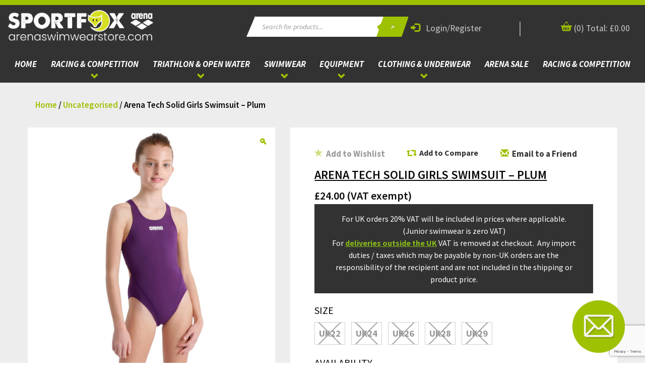

--- FILE ---
content_type: text/html; charset=UTF-8
request_url: https://www.arenaswimwearstore.com/product/arena-tech-solid-girls-swimsuit-plum/
body_size: 61768
content:
<!doctype html>
<html lang="en-GB">
<head>
	<meta charset="UTF-8">
	<meta name="viewport" content="width=device-width, initial-scale=1">
	<link rel="profile" href="https://gmpg.org/xfn/11">

	<link rel="preconnect" href="https://fonts.googleapis.com">
	<link rel="preconnect" href="https://fonts.gstatic.com" crossorigin>

	<meta name='robots' content='index, follow, max-image-preview:large, max-snippet:-1, max-video-preview:-1' />
<!-- This site has installed PayPal for WooCommerce v4.5.2 - https://www.angelleye.com/product/woocommerce-paypal-plugin/ -->

	<!-- This site is optimized with the Yoast SEO Premium plugin v23.8 (Yoast SEO v24.5) - https://yoast.com/wordpress/plugins/seo/ -->
	<title>Arena Tech Solid Girls Swimsuit - Plum</title>
	<meta name="description" content="Arena Tech Solid Girls Swimsuit - Plum. Excellent choice for regular swimming sessions due to the use of Arena&#039;s Maxlife material" />
	<link rel="canonical" href="https://www.arenaswimwearstore.com/product/arena-tech-solid-girls-swimsuit-plum/" />
	<meta property="og:locale" content="en_GB" />
	<meta property="og:type" content="article" />
	<meta property="og:title" content="Arena Tech Solid Girls Swimsuit - Plum" />
	<meta property="og:description" content="Arena Tech Solid Girls Swimsuit - Plum. Excellent choice for regular swimming sessions due to the use of Arena&#039;s Maxlife material" />
	<meta property="og:url" content="https://www.arenaswimwearstore.com/product/arena-tech-solid-girls-swimsuit-plum/" />
	<meta property="og:site_name" content="Arena Swimwear" />
	<meta property="article:publisher" content="https://en-gb.facebook.com/sportfoxarenaswimwearstore/" />
	<meta property="article:modified_time" content="2026-01-30T14:47:18+00:00" />
	<meta property="og:image" content="https://www.arenaswimwearstore.com/wp-content/uploads/2023/07/004764-911-GIRLS-TEAM-SWIMSUIT-SWIM-TECH-SOLID-001-O.png" />
	<meta property="og:image:width" content="850" />
	<meta property="og:image:height" content="850" />
	<meta property="og:image:type" content="image/png" />
	<meta name="twitter:card" content="summary_large_image" />
	<meta name="twitter:site" content="@ArenaSwimStore" />
	<meta name="twitter:label1" content="Estimated reading time" />
	<meta name="twitter:data1" content="2 minutes" />
	<script type="application/ld+json" class="yoast-schema-graph">{"@context":"https://schema.org","@graph":[{"@type":"WebPage","@id":"https://www.arenaswimwearstore.com/product/arena-tech-solid-girls-swimsuit-plum/","url":"https://www.arenaswimwearstore.com/product/arena-tech-solid-girls-swimsuit-plum/","name":"Arena Tech Solid Girls Swimsuit - Plum","isPartOf":{"@id":"https://www.arenaswimwearstore.com/#website"},"primaryImageOfPage":{"@id":"https://www.arenaswimwearstore.com/product/arena-tech-solid-girls-swimsuit-plum/#primaryimage"},"image":{"@id":"https://www.arenaswimwearstore.com/product/arena-tech-solid-girls-swimsuit-plum/#primaryimage"},"thumbnailUrl":"https://www.arenaswimwearstore.com/wp-content/uploads/2023/07/004764-911-GIRLS-TEAM-SWIMSUIT-SWIM-TECH-SOLID-001-O.png","datePublished":"2023-07-17T12:02:03+00:00","dateModified":"2026-01-30T14:47:18+00:00","description":"Arena Tech Solid Girls Swimsuit - Plum. Excellent choice for regular swimming sessions due to the use of Arena's Maxlife material","breadcrumb":{"@id":"https://www.arenaswimwearstore.com/product/arena-tech-solid-girls-swimsuit-plum/#breadcrumb"},"inLanguage":"en-GB","potentialAction":[{"@type":"ReadAction","target":["https://www.arenaswimwearstore.com/product/arena-tech-solid-girls-swimsuit-plum/"]}]},{"@type":"ImageObject","inLanguage":"en-GB","@id":"https://www.arenaswimwearstore.com/product/arena-tech-solid-girls-swimsuit-plum/#primaryimage","url":"https://www.arenaswimwearstore.com/wp-content/uploads/2023/07/004764-911-GIRLS-TEAM-SWIMSUIT-SWIM-TECH-SOLID-001-O.png","contentUrl":"https://www.arenaswimwearstore.com/wp-content/uploads/2023/07/004764-911-GIRLS-TEAM-SWIMSUIT-SWIM-TECH-SOLID-001-O.png","width":850,"height":850,"caption":"Arena Tech Solid Girls Swimsuit - Plum"},{"@type":"BreadcrumbList","@id":"https://www.arenaswimwearstore.com/product/arena-tech-solid-girls-swimsuit-plum/#breadcrumb","itemListElement":[{"@type":"ListItem","position":1,"name":"Home","item":"https://www.arenaswimwearstore.com/"},{"@type":"ListItem","position":2,"name":"Products","item":"https://www.arenaswimwearstore.com/shop/"},{"@type":"ListItem","position":3,"name":"Arena Tech Solid Girls Swimsuit &#8211; Plum"}]},{"@type":"WebSite","@id":"https://www.arenaswimwearstore.com/#website","url":"https://www.arenaswimwearstore.com/","name":"Arena Swimwear","description":"","publisher":{"@id":"https://www.arenaswimwearstore.com/#organization"},"potentialAction":[{"@type":"SearchAction","target":{"@type":"EntryPoint","urlTemplate":"https://www.arenaswimwearstore.com/?s={search_term_string}"},"query-input":{"@type":"PropertyValueSpecification","valueRequired":true,"valueName":"search_term_string"}}],"inLanguage":"en-GB"},{"@type":"Organization","@id":"https://www.arenaswimwearstore.com/#organization","name":"Arena Swimwear Store","url":"https://www.arenaswimwearstore.com/","logo":{"@type":"ImageObject","inLanguage":"en-GB","@id":"https://www.arenaswimwearstore.com/#/schema/logo/image/","url":"https://www.arenaswimwearstore.com/wp-content/uploads/2018/08/logo.jpg","contentUrl":"https://www.arenaswimwearstore.com/wp-content/uploads/2018/08/logo.jpg","width":282,"height":79,"caption":"Arena Swimwear Store"},"image":{"@id":"https://www.arenaswimwearstore.com/#/schema/logo/image/"},"sameAs":["https://en-gb.facebook.com/sportfoxarenaswimwearstore/","https://x.com/ArenaSwimStore","https://www.instagram.com/arena_swimwear_store/"]}]}</script>
	<!-- / Yoast SEO Premium plugin. -->


<link rel='dns-prefetch' href='//www.googletagmanager.com' />
<link rel='dns-prefetch' href='//static.addtoany.com' />
<link rel='dns-prefetch' href='//cdn.jsdelivr.net' />
<link rel='dns-prefetch' href='//fonts.googleapis.com' />
<link rel="alternate" type="application/rss+xml" title="Arena Swimwear &raquo; Feed" href="https://www.arenaswimwearstore.com/feed/" />
<link rel="alternate" type="application/rss+xml" title="Arena Swimwear &raquo; Comments Feed" href="https://www.arenaswimwearstore.com/comments/feed/" />
<link rel="alternate" type="application/rss+xml" title="Arena Swimwear &raquo; Arena Tech Solid Girls Swimsuit &#8211; Plum Comments Feed" href="https://www.arenaswimwearstore.com/product/arena-tech-solid-girls-swimsuit-plum/feed/" />
<script type="text/javascript">
/* <![CDATA[ */
window._wpemojiSettings = {"baseUrl":"https:\/\/s.w.org\/images\/core\/emoji\/15.0.3\/72x72\/","ext":".png","svgUrl":"https:\/\/s.w.org\/images\/core\/emoji\/15.0.3\/svg\/","svgExt":".svg","source":{"concatemoji":"https:\/\/www.arenaswimwearstore.com\/wp-includes\/js\/wp-emoji-release.min.js?ver=6.5.7"}};
/*! This file is auto-generated */
!function(i,n){var o,s,e;function c(e){try{var t={supportTests:e,timestamp:(new Date).valueOf()};sessionStorage.setItem(o,JSON.stringify(t))}catch(e){}}function p(e,t,n){e.clearRect(0,0,e.canvas.width,e.canvas.height),e.fillText(t,0,0);var t=new Uint32Array(e.getImageData(0,0,e.canvas.width,e.canvas.height).data),r=(e.clearRect(0,0,e.canvas.width,e.canvas.height),e.fillText(n,0,0),new Uint32Array(e.getImageData(0,0,e.canvas.width,e.canvas.height).data));return t.every(function(e,t){return e===r[t]})}function u(e,t,n){switch(t){case"flag":return n(e,"\ud83c\udff3\ufe0f\u200d\u26a7\ufe0f","\ud83c\udff3\ufe0f\u200b\u26a7\ufe0f")?!1:!n(e,"\ud83c\uddfa\ud83c\uddf3","\ud83c\uddfa\u200b\ud83c\uddf3")&&!n(e,"\ud83c\udff4\udb40\udc67\udb40\udc62\udb40\udc65\udb40\udc6e\udb40\udc67\udb40\udc7f","\ud83c\udff4\u200b\udb40\udc67\u200b\udb40\udc62\u200b\udb40\udc65\u200b\udb40\udc6e\u200b\udb40\udc67\u200b\udb40\udc7f");case"emoji":return!n(e,"\ud83d\udc26\u200d\u2b1b","\ud83d\udc26\u200b\u2b1b")}return!1}function f(e,t,n){var r="undefined"!=typeof WorkerGlobalScope&&self instanceof WorkerGlobalScope?new OffscreenCanvas(300,150):i.createElement("canvas"),a=r.getContext("2d",{willReadFrequently:!0}),o=(a.textBaseline="top",a.font="600 32px Arial",{});return e.forEach(function(e){o[e]=t(a,e,n)}),o}function t(e){var t=i.createElement("script");t.src=e,t.defer=!0,i.head.appendChild(t)}"undefined"!=typeof Promise&&(o="wpEmojiSettingsSupports",s=["flag","emoji"],n.supports={everything:!0,everythingExceptFlag:!0},e=new Promise(function(e){i.addEventListener("DOMContentLoaded",e,{once:!0})}),new Promise(function(t){var n=function(){try{var e=JSON.parse(sessionStorage.getItem(o));if("object"==typeof e&&"number"==typeof e.timestamp&&(new Date).valueOf()<e.timestamp+604800&&"object"==typeof e.supportTests)return e.supportTests}catch(e){}return null}();if(!n){if("undefined"!=typeof Worker&&"undefined"!=typeof OffscreenCanvas&&"undefined"!=typeof URL&&URL.createObjectURL&&"undefined"!=typeof Blob)try{var e="postMessage("+f.toString()+"("+[JSON.stringify(s),u.toString(),p.toString()].join(",")+"));",r=new Blob([e],{type:"text/javascript"}),a=new Worker(URL.createObjectURL(r),{name:"wpTestEmojiSupports"});return void(a.onmessage=function(e){c(n=e.data),a.terminate(),t(n)})}catch(e){}c(n=f(s,u,p))}t(n)}).then(function(e){for(var t in e)n.supports[t]=e[t],n.supports.everything=n.supports.everything&&n.supports[t],"flag"!==t&&(n.supports.everythingExceptFlag=n.supports.everythingExceptFlag&&n.supports[t]);n.supports.everythingExceptFlag=n.supports.everythingExceptFlag&&!n.supports.flag,n.DOMReady=!1,n.readyCallback=function(){n.DOMReady=!0}}).then(function(){return e}).then(function(){var e;n.supports.everything||(n.readyCallback(),(e=n.source||{}).concatemoji?t(e.concatemoji):e.wpemoji&&e.twemoji&&(t(e.twemoji),t(e.wpemoji)))}))}((window,document),window._wpemojiSettings);
/* ]]> */
</script>
<link rel='stylesheet' id='font-awesome-css' href='https://www.arenaswimwearstore.com/wp-content/plugins/woocommerce-ajax-filters/berocket/assets/css/font-awesome.min.css?ver=6.5.7' type='text/css' media='all' />
<style id='font-awesome-inline-css' type='text/css'>
[data-font="FontAwesome"]:before {font-family: 'FontAwesome' !important;content: attr(data-icon) !important;speak: none !important;font-weight: normal !important;font-variant: normal !important;text-transform: none !important;line-height: 1 !important;font-style: normal !important;-webkit-font-smoothing: antialiased !important;-moz-osx-font-smoothing: grayscale !important;}
</style>
<link rel='stylesheet' id='wc-stripe-blocks-checkout-style-css' href='https://www.arenaswimwearstore.com/wp-content/plugins/woocommerce-gateway-stripe/build/upe_blocks.css?ver=3c3097398bec3b679bd640b2ff5b4e50' type='text/css' media='all' />
<link rel='stylesheet' id='angelleye_ppcp-css' href='https://www.arenaswimwearstore.com/wp-content/plugins/paypal-for-woocommerce/ppcp-gateway/css/wc-gateway-ppcp-angelleye-public.css?ver=4.5.2' type='text/css' media='all' />
<link rel='stylesheet' id='berocket_aapf_widget-style-css' href='https://www.arenaswimwearstore.com/wp-content/plugins/woocommerce-ajax-filters/assets/frontend/css/fullmain.min.css?ver=1.6.4.1' type='text/css' media='all' />
<link rel='stylesheet' id='sbi_styles-css' href='https://www.arenaswimwearstore.com/wp-content/plugins/instagram-feed/css/sbi-styles.min.css?ver=6.10.0' type='text/css' media='all' />
<style id='wp-emoji-styles-inline-css' type='text/css'>

	img.wp-smiley, img.emoji {
		display: inline !important;
		border: none !important;
		box-shadow: none !important;
		height: 1em !important;
		width: 1em !important;
		margin: 0 0.07em !important;
		vertical-align: -0.1em !important;
		background: none !important;
		padding: 0 !important;
	}
</style>
<link rel='stylesheet' id='wp-block-library-css' href='https://www.arenaswimwearstore.com/wp-includes/css/dist/block-library/style.min.css?ver=6.5.7' type='text/css' media='all' />
<style id='classic-theme-styles-inline-css' type='text/css'>
/*! This file is auto-generated */
.wp-block-button__link{color:#fff;background-color:#32373c;border-radius:9999px;box-shadow:none;text-decoration:none;padding:calc(.667em + 2px) calc(1.333em + 2px);font-size:1.125em}.wp-block-file__button{background:#32373c;color:#fff;text-decoration:none}
</style>
<style id='global-styles-inline-css' type='text/css'>
body{--wp--preset--color--black: #000000;--wp--preset--color--cyan-bluish-gray: #abb8c3;--wp--preset--color--white: #ffffff;--wp--preset--color--pale-pink: #f78da7;--wp--preset--color--vivid-red: #cf2e2e;--wp--preset--color--luminous-vivid-orange: #ff6900;--wp--preset--color--luminous-vivid-amber: #fcb900;--wp--preset--color--light-green-cyan: #7bdcb5;--wp--preset--color--vivid-green-cyan: #00d084;--wp--preset--color--pale-cyan-blue: #8ed1fc;--wp--preset--color--vivid-cyan-blue: #0693e3;--wp--preset--color--vivid-purple: #9b51e0;--wp--preset--gradient--vivid-cyan-blue-to-vivid-purple: linear-gradient(135deg,rgba(6,147,227,1) 0%,rgb(155,81,224) 100%);--wp--preset--gradient--light-green-cyan-to-vivid-green-cyan: linear-gradient(135deg,rgb(122,220,180) 0%,rgb(0,208,130) 100%);--wp--preset--gradient--luminous-vivid-amber-to-luminous-vivid-orange: linear-gradient(135deg,rgba(252,185,0,1) 0%,rgba(255,105,0,1) 100%);--wp--preset--gradient--luminous-vivid-orange-to-vivid-red: linear-gradient(135deg,rgba(255,105,0,1) 0%,rgb(207,46,46) 100%);--wp--preset--gradient--very-light-gray-to-cyan-bluish-gray: linear-gradient(135deg,rgb(238,238,238) 0%,rgb(169,184,195) 100%);--wp--preset--gradient--cool-to-warm-spectrum: linear-gradient(135deg,rgb(74,234,220) 0%,rgb(151,120,209) 20%,rgb(207,42,186) 40%,rgb(238,44,130) 60%,rgb(251,105,98) 80%,rgb(254,248,76) 100%);--wp--preset--gradient--blush-light-purple: linear-gradient(135deg,rgb(255,206,236) 0%,rgb(152,150,240) 100%);--wp--preset--gradient--blush-bordeaux: linear-gradient(135deg,rgb(254,205,165) 0%,rgb(254,45,45) 50%,rgb(107,0,62) 100%);--wp--preset--gradient--luminous-dusk: linear-gradient(135deg,rgb(255,203,112) 0%,rgb(199,81,192) 50%,rgb(65,88,208) 100%);--wp--preset--gradient--pale-ocean: linear-gradient(135deg,rgb(255,245,203) 0%,rgb(182,227,212) 50%,rgb(51,167,181) 100%);--wp--preset--gradient--electric-grass: linear-gradient(135deg,rgb(202,248,128) 0%,rgb(113,206,126) 100%);--wp--preset--gradient--midnight: linear-gradient(135deg,rgb(2,3,129) 0%,rgb(40,116,252) 100%);--wp--preset--font-size--small: 13px;--wp--preset--font-size--medium: 20px;--wp--preset--font-size--large: 36px;--wp--preset--font-size--x-large: 42px;--wp--preset--spacing--20: 0.44rem;--wp--preset--spacing--30: 0.67rem;--wp--preset--spacing--40: 1rem;--wp--preset--spacing--50: 1.5rem;--wp--preset--spacing--60: 2.25rem;--wp--preset--spacing--70: 3.38rem;--wp--preset--spacing--80: 5.06rem;--wp--preset--shadow--natural: 6px 6px 9px rgba(0, 0, 0, 0.2);--wp--preset--shadow--deep: 12px 12px 50px rgba(0, 0, 0, 0.4);--wp--preset--shadow--sharp: 6px 6px 0px rgba(0, 0, 0, 0.2);--wp--preset--shadow--outlined: 6px 6px 0px -3px rgba(255, 255, 255, 1), 6px 6px rgba(0, 0, 0, 1);--wp--preset--shadow--crisp: 6px 6px 0px rgba(0, 0, 0, 1);}:where(.is-layout-flex){gap: 0.5em;}:where(.is-layout-grid){gap: 0.5em;}body .is-layout-flex{display: flex;}body .is-layout-flex{flex-wrap: wrap;align-items: center;}body .is-layout-flex > *{margin: 0;}body .is-layout-grid{display: grid;}body .is-layout-grid > *{margin: 0;}:where(.wp-block-columns.is-layout-flex){gap: 2em;}:where(.wp-block-columns.is-layout-grid){gap: 2em;}:where(.wp-block-post-template.is-layout-flex){gap: 1.25em;}:where(.wp-block-post-template.is-layout-grid){gap: 1.25em;}.has-black-color{color: var(--wp--preset--color--black) !important;}.has-cyan-bluish-gray-color{color: var(--wp--preset--color--cyan-bluish-gray) !important;}.has-white-color{color: var(--wp--preset--color--white) !important;}.has-pale-pink-color{color: var(--wp--preset--color--pale-pink) !important;}.has-vivid-red-color{color: var(--wp--preset--color--vivid-red) !important;}.has-luminous-vivid-orange-color{color: var(--wp--preset--color--luminous-vivid-orange) !important;}.has-luminous-vivid-amber-color{color: var(--wp--preset--color--luminous-vivid-amber) !important;}.has-light-green-cyan-color{color: var(--wp--preset--color--light-green-cyan) !important;}.has-vivid-green-cyan-color{color: var(--wp--preset--color--vivid-green-cyan) !important;}.has-pale-cyan-blue-color{color: var(--wp--preset--color--pale-cyan-blue) !important;}.has-vivid-cyan-blue-color{color: var(--wp--preset--color--vivid-cyan-blue) !important;}.has-vivid-purple-color{color: var(--wp--preset--color--vivid-purple) !important;}.has-black-background-color{background-color: var(--wp--preset--color--black) !important;}.has-cyan-bluish-gray-background-color{background-color: var(--wp--preset--color--cyan-bluish-gray) !important;}.has-white-background-color{background-color: var(--wp--preset--color--white) !important;}.has-pale-pink-background-color{background-color: var(--wp--preset--color--pale-pink) !important;}.has-vivid-red-background-color{background-color: var(--wp--preset--color--vivid-red) !important;}.has-luminous-vivid-orange-background-color{background-color: var(--wp--preset--color--luminous-vivid-orange) !important;}.has-luminous-vivid-amber-background-color{background-color: var(--wp--preset--color--luminous-vivid-amber) !important;}.has-light-green-cyan-background-color{background-color: var(--wp--preset--color--light-green-cyan) !important;}.has-vivid-green-cyan-background-color{background-color: var(--wp--preset--color--vivid-green-cyan) !important;}.has-pale-cyan-blue-background-color{background-color: var(--wp--preset--color--pale-cyan-blue) !important;}.has-vivid-cyan-blue-background-color{background-color: var(--wp--preset--color--vivid-cyan-blue) !important;}.has-vivid-purple-background-color{background-color: var(--wp--preset--color--vivid-purple) !important;}.has-black-border-color{border-color: var(--wp--preset--color--black) !important;}.has-cyan-bluish-gray-border-color{border-color: var(--wp--preset--color--cyan-bluish-gray) !important;}.has-white-border-color{border-color: var(--wp--preset--color--white) !important;}.has-pale-pink-border-color{border-color: var(--wp--preset--color--pale-pink) !important;}.has-vivid-red-border-color{border-color: var(--wp--preset--color--vivid-red) !important;}.has-luminous-vivid-orange-border-color{border-color: var(--wp--preset--color--luminous-vivid-orange) !important;}.has-luminous-vivid-amber-border-color{border-color: var(--wp--preset--color--luminous-vivid-amber) !important;}.has-light-green-cyan-border-color{border-color: var(--wp--preset--color--light-green-cyan) !important;}.has-vivid-green-cyan-border-color{border-color: var(--wp--preset--color--vivid-green-cyan) !important;}.has-pale-cyan-blue-border-color{border-color: var(--wp--preset--color--pale-cyan-blue) !important;}.has-vivid-cyan-blue-border-color{border-color: var(--wp--preset--color--vivid-cyan-blue) !important;}.has-vivid-purple-border-color{border-color: var(--wp--preset--color--vivid-purple) !important;}.has-vivid-cyan-blue-to-vivid-purple-gradient-background{background: var(--wp--preset--gradient--vivid-cyan-blue-to-vivid-purple) !important;}.has-light-green-cyan-to-vivid-green-cyan-gradient-background{background: var(--wp--preset--gradient--light-green-cyan-to-vivid-green-cyan) !important;}.has-luminous-vivid-amber-to-luminous-vivid-orange-gradient-background{background: var(--wp--preset--gradient--luminous-vivid-amber-to-luminous-vivid-orange) !important;}.has-luminous-vivid-orange-to-vivid-red-gradient-background{background: var(--wp--preset--gradient--luminous-vivid-orange-to-vivid-red) !important;}.has-very-light-gray-to-cyan-bluish-gray-gradient-background{background: var(--wp--preset--gradient--very-light-gray-to-cyan-bluish-gray) !important;}.has-cool-to-warm-spectrum-gradient-background{background: var(--wp--preset--gradient--cool-to-warm-spectrum) !important;}.has-blush-light-purple-gradient-background{background: var(--wp--preset--gradient--blush-light-purple) !important;}.has-blush-bordeaux-gradient-background{background: var(--wp--preset--gradient--blush-bordeaux) !important;}.has-luminous-dusk-gradient-background{background: var(--wp--preset--gradient--luminous-dusk) !important;}.has-pale-ocean-gradient-background{background: var(--wp--preset--gradient--pale-ocean) !important;}.has-electric-grass-gradient-background{background: var(--wp--preset--gradient--electric-grass) !important;}.has-midnight-gradient-background{background: var(--wp--preset--gradient--midnight) !important;}.has-small-font-size{font-size: var(--wp--preset--font-size--small) !important;}.has-medium-font-size{font-size: var(--wp--preset--font-size--medium) !important;}.has-large-font-size{font-size: var(--wp--preset--font-size--large) !important;}.has-x-large-font-size{font-size: var(--wp--preset--font-size--x-large) !important;}
.wp-block-navigation a:where(:not(.wp-element-button)){color: inherit;}
:where(.wp-block-post-template.is-layout-flex){gap: 1.25em;}:where(.wp-block-post-template.is-layout-grid){gap: 1.25em;}
:where(.wp-block-columns.is-layout-flex){gap: 2em;}:where(.wp-block-columns.is-layout-grid){gap: 2em;}
.wp-block-pullquote{font-size: 1.5em;line-height: 1.6;}
</style>
<link rel='stylesheet' id='contact-form-7-css' href='https://www.arenaswimwearstore.com/wp-content/plugins/contact-form-7/includes/css/styles.css?ver=5.9.5' type='text/css' media='all' />
<link rel='stylesheet' id='ctf_styles-css' href='https://www.arenaswimwearstore.com/wp-content/plugins/custom-twitter-feeds/css/ctf-styles.min.css?ver=2.3.1' type='text/css' media='all' />
<link rel='stylesheet' id='wearenet-nav-api-css' href='https://www.arenaswimwearstore.com/wp-content/plugins/wearenet-nav-api/public/css/wearenet-nav-api-public.css?v=1769812343&#038;ver=1.0.0' type='text/css' media='all' />
<link rel='stylesheet' id='follow-up-emails-css' href='https://www.arenaswimwearstore.com/wp-content/plugins/woocommerce-follow-up-emails/templates/followups.css?ver=4.9.13' type='text/css' media='all' />
<link rel='stylesheet' id='photoswipe-css' href='https://www.arenaswimwearstore.com/wp-content/plugins/woocommerce/assets/css/photoswipe/photoswipe.min.css?ver=8.9.4' type='text/css' media='all' />
<link rel='stylesheet' id='photoswipe-default-skin-css' href='https://www.arenaswimwearstore.com/wp-content/plugins/woocommerce/assets/css/photoswipe/default-skin/default-skin.min.css?ver=8.9.4' type='text/css' media='all' />
<style id='woocommerce-inline-inline-css' type='text/css'>
.woocommerce form .form-row .required { visibility: visible; }
</style>
<link rel='stylesheet' id='wcspt-style-css' href='https://www.arenaswimwearstore.com/wp-content/plugins/wc-secondary-product-thumbnail/assets/css/wcspt.min.css?ver=1.3.2' type='text/css' media='all' />
<link rel='stylesheet' id='select2-css' href='https://www.arenaswimwearstore.com/wp-content/plugins/woocommerce-ajax-filters/assets/frontend/css/select2.min.css?ver=6.5.7' type='text/css' media='all' />
<link rel='stylesheet' id='yith-wcaf-css' href='https://www.arenaswimwearstore.com/wp-content/plugins/yith-woocommerce-affiliates-premium/assets/css/yith-wcaf.css?ver=6.5.7' type='text/css' media='all' />
<link rel='stylesheet' id='jquery-colorbox-css' href='https://www.arenaswimwearstore.com/wp-content/plugins/yith-woocommerce-compare/assets/css/colorbox.css?ver=1.4.21' type='text/css' media='all' />
<link rel='stylesheet' id='yith-woocompare-widget-css' href='https://www.arenaswimwearstore.com/wp-content/plugins/yith-woocommerce-compare/assets/css/widget.css?ver=2.14.0' type='text/css' media='all' />
<link rel='stylesheet' id='yith-wcwtl-style-css' href='https://www.arenaswimwearstore.com/wp-content/plugins/yith-woocommerce-waiting-list-premium/assets/css/ywcwtl.css?ver=1.5.8' type='text/css' media='all' />
<style id='yith-wcwtl-style-inline-css' type='text/css'>
#yith-wcwtl-output .button.alt{background:#8bca45;color:#ffffff;}
			#yith-wcwtl-output .button.alt:hover{background:#77b530;color:#ffffff;}
			#yith-wcwtl-output .button.button-leave.alt{background:#8bca45;color:#ffffff;}
			#yith-wcwtl-output .button.button-leave.alt:hover{background:#77b530;color:#ffffff;}
			#yith-wcwtl-output p, #yith-wcwtl-output label{font-size:15px;color:#333333;}
</style>
<link rel='stylesheet' id='wbounce-style-all-css' href='https://www.arenaswimwearstore.com/wp-content/plugins/wbounce/frontend/css/min/wbounce-all.min.css?ver=6.5.7' type='text/css' media='all' />
<link rel='stylesheet' id='dgwt-wcas-style-css' href='https://www.arenaswimwearstore.com/wp-content/plugins/ajax-search-for-woocommerce/assets/css/style.min.css?ver=1.18.1' type='text/css' media='all' />
<link rel='preload' as='font' type='font/woff2' crossorigin='anonymous' id='tinvwl-webfont-font-css' href='https://www.arenaswimwearstore.com/wp-content/plugins/ti-woocommerce-wishlist/assets/fonts/tinvwl-webfont.woff2?ver=xu2uyi'  media='all' />
<link rel='stylesheet' id='tinvwl-webfont-css' href='https://www.arenaswimwearstore.com/wp-content/plugins/ti-woocommerce-wishlist/assets/css/webfont.min.css?ver=1.47.0' type='text/css' media='all' />
<link rel='stylesheet' id='tinvwl-css' href='https://www.arenaswimwearstore.com/wp-content/plugins/ti-woocommerce-wishlist/assets/css/public.min.css?ver=1.47.0' type='text/css' media='all' />
<link rel='stylesheet' id='arena-bootstrap-css' href='https://cdn.jsdelivr.net/npm/bootstrap@3.4.1/dist/css/bootstrap.min.css?ver=6.5.7' type='text/css' media='all' />
<link rel='stylesheet' id='font/source-sans-pro-css' href='https://fonts.googleapis.com/css2?family=Source+Sans+Pro%3Aital%2Cwght%400%2C300%3B0%2C400%3B0%2C600%3B0%2C700%3B1%2C300%3B1%2C400%3B1%2C600%3B1%2C700&#038;display=swap&#038;ver=6.5.7' type='text/css' media='all' />
<link rel='stylesheet' id='arena/theme-style-css' href='https://www.arenaswimwearstore.com/wp-content/themes/arena-theme/dist/css/arena.css?ver=1769812343' type='text/css' media='all' />
<link rel='stylesheet' id='o-theme-style-css' href='https://www.arenaswimwearstore.com/wp-content/themes/arena-theme/style.css?ver=1769812343' type='text/css' media='all' />
<link rel='stylesheet' id='arena-theme-woocommerce-style-css' href='https://www.arenaswimwearstore.com/wp-content/themes/arena-theme/woocommerce.css?ver=6.5.7' type='text/css' media='all' />
<style id='arena-theme-woocommerce-style-inline-css' type='text/css'>
@font-face {
			font-family: "star";
			src: url("https://www.arenaswimwearstore.com/wp-content/plugins/woocommerce/assets/fonts/star.eot");
			src: url("https://www.arenaswimwearstore.com/wp-content/plugins/woocommerce/assets/fonts/star.eot?#iefix") format("embedded-opentype"),
				url("https://www.arenaswimwearstore.com/wp-content/plugins/woocommerce/assets/fonts/star.woff") format("woff"),
				url("https://www.arenaswimwearstore.com/wp-content/plugins/woocommerce/assets/fonts/star.ttf") format("truetype"),
				url("https://www.arenaswimwearstore.com/wp-content/plugins/woocommerce/assets/fonts/star.svg#star") format("svg");
			font-weight: normal;
			font-style: normal;
		}
</style>
<link rel='stylesheet' id='addtoany-css' href='https://www.arenaswimwearstore.com/wp-content/plugins/add-to-any/addtoany.min.css?ver=1.16' type='text/css' media='all' />
<script type="text/javascript" id="woocommerce-google-analytics-integration-gtag-js-after">
/* <![CDATA[ */
/* Google Analytics for WooCommerce (gtag.js) */
					window.dataLayer = window.dataLayer || [];
					function gtag(){dataLayer.push(arguments);}
					// Set up default consent state.
					for ( const mode of [{"analytics_storage":"denied","ad_storage":"denied","ad_user_data":"denied","ad_personalization":"denied","region":["AT","BE","BG","HR","CY","CZ","DK","EE","FI","FR","DE","GR","HU","IS","IE","IT","LV","LI","LT","LU","MT","NL","NO","PL","PT","RO","SK","SI","ES","SE","GB","CH"]}] || [] ) {
						gtag( "consent", "default", mode );
					}
					gtag("js", new Date());
					gtag("set", "developer_id.dOGY3NW", true);
					gtag("config", "G-K7Y5GDGWRJ", {"track_404":true,"allow_google_signals":false,"logged_in":false,"linker":{"domains":[],"allow_incoming":false},"custom_map":{"dimension1":"logged_in"}});
/* ]]> */
</script>
<script type="text/javascript" src="https://www.arenaswimwearstore.com/wp-includes/js/jquery/jquery.min.js?ver=3.7.1" id="jquery-core-js"></script>
<script type="text/javascript" src="https://www.arenaswimwearstore.com/wp-includes/js/jquery/jquery-migrate.min.js?ver=3.4.1" id="jquery-migrate-js"></script>
<script type="text/javascript" src="https://www.arenaswimwearstore.com/wp-includes/js/dist/vendor/wp-polyfill-inert.min.js?ver=3.1.2" id="wp-polyfill-inert-js"></script>
<script type="text/javascript" src="https://www.arenaswimwearstore.com/wp-includes/js/dist/vendor/regenerator-runtime.min.js?ver=0.14.0" id="regenerator-runtime-js"></script>
<script type="text/javascript" src="https://www.arenaswimwearstore.com/wp-includes/js/dist/vendor/wp-polyfill.min.js?ver=3.15.0" id="wp-polyfill-js"></script>
<script type="text/javascript" src="https://www.arenaswimwearstore.com/wp-includes/js/dist/hooks.min.js?ver=2810c76e705dd1a53b18" id="wp-hooks-js"></script>
<script type="text/javascript" src="https://www.arenaswimwearstore.com/wp-includes/js/dist/i18n.min.js?ver=5e580eb46a90c2b997e6" id="wp-i18n-js"></script>
<script type="text/javascript" id="wp-i18n-js-after">
/* <![CDATA[ */
wp.i18n.setLocaleData( { 'text direction\u0004ltr': [ 'ltr' ] } );
/* ]]> */
</script>
<script type="text/javascript" src="https://www.arenaswimwearstore.com/wp-content/plugins/paypal-for-woocommerce/ppcp-gateway/js/wc-angelleye-common-functions.min.js?ver=4.5.2" id="angelleye_ppcp-common-functions-js"></script>
<script type="text/javascript" id="addtoany-core-js-before">
/* <![CDATA[ */
window.a2a_config=window.a2a_config||{};a2a_config.callbacks=[];a2a_config.overlays=[];a2a_config.templates={};a2a_localize = {
	Share: "Share",
	Save: "Save",
	Subscribe: "Subscribe",
	Email: "Email",
	Bookmark: "Bookmark",
	ShowAll: "Show All",
	ShowLess: "Show less",
	FindServices: "Find service(s)",
	FindAnyServiceToAddTo: "Instantly find any service to add to",
	PoweredBy: "Powered by",
	ShareViaEmail: "Share via email",
	SubscribeViaEmail: "Subscribe via email",
	BookmarkInYourBrowser: "Bookmark in your browser",
	BookmarkInstructions: "Press Ctrl+D or \u2318+D to bookmark this page",
	AddToYourFavorites: "Add to your favourites",
	SendFromWebOrProgram: "Send from any email address or email program",
	EmailProgram: "Email program",
	More: "More&#8230;",
	ThanksForSharing: "Thanks for sharing!",
	ThanksForFollowing: "Thanks for following!"
};
/* ]]> */
</script>
<script type="text/javascript" async src="https://static.addtoany.com/menu/page.js" id="addtoany-core-js"></script>
<script type="text/javascript" async src="https://www.arenaswimwearstore.com/wp-content/plugins/add-to-any/addtoany.min.js?ver=1.1" id="addtoany-jquery-js"></script>
<script type="text/javascript" src="https://www.arenaswimwearstore.com/wp-content/plugins/wearenet-nav-api/public/js/wearenet-nav-api-public.js?v=1769812343&amp;ver=1.0.0" id="wearenet-nav-api-js"></script>
<script type="text/javascript" id="fue-account-subscriptions-js-extra">
/* <![CDATA[ */
var FUE = {"ajaxurl":"https:\/\/www.arenaswimwearstore.com\/wp-admin\/admin-ajax.php","ajax_loader":"https:\/\/www.arenaswimwearstore.com\/wp-content\/plugins\/woocommerce-follow-up-emails\/templates\/images\/ajax-loader.gif"};
/* ]]> */
</script>
<script type="text/javascript" src="https://www.arenaswimwearstore.com/wp-content/plugins/woocommerce-follow-up-emails/templates/js/fue-account-subscriptions.js?ver=4.9.13" id="fue-account-subscriptions-js"></script>
<script type="text/javascript" src="https://www.arenaswimwearstore.com/wp-content/plugins/woocommerce/assets/js/jquery-blockui/jquery.blockUI.min.js?ver=2.7.0-wc.8.9.4" id="jquery-blockui-js" defer="defer" data-wp-strategy="defer"></script>
<script type="text/javascript" id="wc-add-to-cart-js-extra">
/* <![CDATA[ */
var wc_add_to_cart_params = {"ajax_url":"\/wp-admin\/admin-ajax.php","wc_ajax_url":"\/?wc-ajax=%%endpoint%%","i18n_view_cart":"View basket","cart_url":"https:\/\/www.arenaswimwearstore.com\/basket\/","is_cart":"","cart_redirect_after_add":"no"};
/* ]]> */
</script>
<script type="text/javascript" src="https://www.arenaswimwearstore.com/wp-content/plugins/woocommerce/assets/js/frontend/add-to-cart.min.js?ver=8.9.4" id="wc-add-to-cart-js" defer="defer" data-wp-strategy="defer"></script>
<script type="text/javascript" src="https://www.arenaswimwearstore.com/wp-content/plugins/woocommerce/assets/js/zoom/jquery.zoom.min.js?ver=1.7.21-wc.8.9.4" id="zoom-js" defer="defer" data-wp-strategy="defer"></script>
<script type="text/javascript" src="https://www.arenaswimwearstore.com/wp-content/plugins/woocommerce/assets/js/flexslider/jquery.flexslider.min.js?ver=2.7.2-wc.8.9.4" id="flexslider-js" defer="defer" data-wp-strategy="defer"></script>
<script type="text/javascript" src="https://www.arenaswimwearstore.com/wp-content/plugins/woocommerce/assets/js/photoswipe/photoswipe.min.js?ver=4.1.1-wc.8.9.4" id="photoswipe-js" defer="defer" data-wp-strategy="defer"></script>
<script type="text/javascript" src="https://www.arenaswimwearstore.com/wp-content/plugins/woocommerce/assets/js/photoswipe/photoswipe-ui-default.min.js?ver=4.1.1-wc.8.9.4" id="photoswipe-ui-default-js" defer="defer" data-wp-strategy="defer"></script>
<script type="text/javascript" id="wc-single-product-js-extra">
/* <![CDATA[ */
var wc_single_product_params = {"i18n_required_rating_text":"Please select a rating","review_rating_required":"yes","flexslider":{"rtl":false,"animation":"slide","smoothHeight":true,"directionNav":false,"controlNav":false,"slideshow":false,"animationSpeed":500,"animationLoop":false,"allowOneSlide":false,"sync":"#thumbnail-slider"},"zoom_enabled":"1","zoom_options":[],"photoswipe_enabled":"1","photoswipe_options":{"shareEl":false,"closeOnScroll":false,"history":false,"hideAnimationDuration":0,"showAnimationDuration":0},"flexslider_enabled":"1"};
/* ]]> */
</script>
<script type="text/javascript" src="https://www.arenaswimwearstore.com/wp-content/plugins/woocommerce/assets/js/frontend/single-product.min.js?ver=8.9.4" id="wc-single-product-js" defer="defer" data-wp-strategy="defer"></script>
<script type="text/javascript" src="https://www.arenaswimwearstore.com/wp-content/plugins/woocommerce/assets/js/js-cookie/js.cookie.min.js?ver=2.1.4-wc.8.9.4" id="js-cookie-js" data-wp-strategy="defer"></script>
<script type="text/javascript" id="woocommerce-js-extra">
/* <![CDATA[ */
var woocommerce_params = {"ajax_url":"\/wp-admin\/admin-ajax.php","wc_ajax_url":"\/?wc-ajax=%%endpoint%%"};
/* ]]> */
</script>
<script type="text/javascript" src="https://www.arenaswimwearstore.com/wp-content/plugins/woocommerce/assets/js/frontend/woocommerce.min.js?ver=8.9.4" id="woocommerce-js" defer="defer" data-wp-strategy="defer"></script>
<script type="text/javascript" id="ajax-script-public-js-extra">
/* <![CDATA[ */
var ajax_request = {"ajax_url":"https:\/\/www.arenaswimwearstore.com\/wp-admin\/admin-ajax.php"};
/* ]]> */
</script>
<script type="text/javascript" src="https://www.arenaswimwearstore.com/wp-content/plugins/campaign-monitor-for-woocommerce/views/public/js/app.js?ver=6.5.7" id="ajax-script-public-js"></script>
<script type="text/javascript" src="https://www.arenaswimwearstore.com/wp-content/plugins/wbounce/frontend/js/min/wbounce.min.js?ver=1.8.1" id="wbounce-function-js"></script>
<script type="text/javascript" src="https://cdn.jsdelivr.net/npm/bootstrap@3.4.1/dist/js/bootstrap.min.js?ver=6.5.7" id="bootstrap-js-js"></script>
<script type="text/javascript" id="wc-cart-js-extra">
/* <![CDATA[ */
var wc_cart_params = {"ajax_url":"\/wp-admin\/admin-ajax.php","wc_ajax_url":"\/?wc-ajax=%%endpoint%%","update_shipping_method_nonce":"e76e57f02f","apply_coupon_nonce":"b6abd9403d","remove_coupon_nonce":"8e82cfb8cb"};
/* ]]> */
</script>
<script type="text/javascript" src="https://www.arenaswimwearstore.com/wp-content/themes/arena-theme/js/cart.js?ver=1.0" id="wc-cart-js"></script>

<!-- Google tag (gtag.js) snippet added by Site Kit -->
<!-- Google Analytics snippet added by Site Kit -->
<script type="text/javascript" src="https://www.googletagmanager.com/gtag/js?id=G-K7Y5GDGWRJ" id="google_gtagjs-js" async></script>
<script type="text/javascript" id="google_gtagjs-js-after">
/* <![CDATA[ */
window.dataLayer = window.dataLayer || [];function gtag(){dataLayer.push(arguments);}
gtag("set","linker",{"domains":["www.arenaswimwearstore.com"]});
gtag("js", new Date());
gtag("set", "developer_id.dZTNiMT", true);
gtag("config", "G-K7Y5GDGWRJ");
/* ]]> */
</script>
<link rel="https://api.w.org/" href="https://www.arenaswimwearstore.com/wp-json/" /><link rel="alternate" type="application/json" href="https://www.arenaswimwearstore.com/wp-json/wp/v2/product/132794" /><link rel="EditURI" type="application/rsd+xml" title="RSD" href="https://www.arenaswimwearstore.com/xmlrpc.php?rsd" />
<meta name="generator" content="WordPress 6.5.7" />
<meta name="generator" content="WooCommerce 8.9.4" />
<link rel='shortlink' href='https://www.arenaswimwearstore.com/?p=132794' />
<link rel="alternate" type="application/json+oembed" href="https://www.arenaswimwearstore.com/wp-json/oembed/1.0/embed?url=https%3A%2F%2Fwww.arenaswimwearstore.com%2Fproduct%2Farena-tech-solid-girls-swimsuit-plum%2F" />
<link rel="alternate" type="text/xml+oembed" href="https://www.arenaswimwearstore.com/wp-json/oembed/1.0/embed?url=https%3A%2F%2Fwww.arenaswimwearstore.com%2Fproduct%2Farena-tech-solid-girls-swimsuit-plum%2F&#038;format=xml" />
<meta name="generator" content="Site Kit by Google 1.171.0" /><style>.woocommerce div.product .in_stock_color { color: #77a464 }ul.products .in_stock_color { color: #77a464 }.woocommerce-table__product-name .in_stock_color { color: #77a464 }.woocommerce div.product .only_s_left_in_stock_color { color: #77a464 }ul.products .only_s_left_in_stock_color { color: #77a464 }.woocommerce-table__product-name .only_s_left_in_stock_color { color: #77a464 }.woocommerce div.product .s_in_stock_color { color: #77a464 }ul.products .s_in_stock_color { color: #77a464 }.woocommerce-table__product-name .s_in_stock_color { color: #77a464 }.woocommerce div.product .available_on_backorder_color { color: #77a464 }ul.products .available_on_backorder_color { color: #77a464 }.woocommerce-table__product-name .available_on_backorder_color { color: #77a464 }.woocommerce div.product .can_be_backordered_color { color: #77a464 }ul.products .can_be_backordered_color { color: #77a464 }.woocommerce-table__product-name .can_be_backordered_color { color: #77a464 }.woocommerce div.product .out_of_stock_color { color: #ff0000 }ul.products .out_of_stock_color { color: #ff0000 }.woocommerce-table__product-name .out_of_stock_color { color: #ff0000 }</style><!-- woo-custom-stock-status-color-css --><style></style><style type="text/css">#calc_shipping_state { display: none !important; }.shipping-calculator-form { display: block !important; }a.shipping-calculator-button { display: none !important; }</style><style type="text/css"></style><style>.dgwt-wcas-ico-magnifier,.dgwt-wcas-ico-magnifier-handler{max-width:20px}.dgwt-wcas-search-wrapp{max-width:600px}</style>	<noscript><style>.woocommerce-product-gallery{ opacity: 1 !important; }</style></noscript>
	<link rel="icon" href="https://www.arenaswimwearstore.com/wp-content/uploads/2018/08/favicon-100x100.png" sizes="32x32" />
<link rel="icon" href="https://www.arenaswimwearstore.com/wp-content/uploads/2018/08/favicon.png" sizes="192x192" />
<link rel="apple-touch-icon" href="https://www.arenaswimwearstore.com/wp-content/uploads/2018/08/favicon.png" />
<meta name="msapplication-TileImage" content="https://www.arenaswimwearstore.com/wp-content/uploads/2018/08/favicon.png" />
</head>

<body class="product-template-default single single-product postid-132794 theme-arena-theme woocommerce woocommerce-page woocommerce-no-js tinvwl-theme-style woocommerce-active">

<div id="page" class="site"
	>
	<header id="masthead" class="site-header">

		<div class="top-navigation">

			<a href="https://www.arenaswimwearstore.com/" rel="home" class="col-md-3 tn-logo">
				<img src="https://www.arenaswimwearstore.com/wp-content/themes/arena-theme/assets/img/logo-1.png" class="arena-logo">
			</a>

			<div class="col-md-9 col-md-offset-0 col-lg-offset-0 col-lg-9">

							   		<div id="product-search-form" class="product-search-form col-md-4 col-md-offset-1 col-lg-4 col-lg-offset-2">
			    				    <div id="close-search" class="close-search" aria-label="Close Search Button">Close Search</div>
					<div class="header-search-input"><div  class="dgwt-wcas-search-wrapp dgwt-wcas-has-submit woocommerce js-dgwt-wcas-layout-classic dgwt-wcas-layout-classic js-dgwt-wcas-mobile-overlay-disabled">
		<form class="dgwt-wcas-search-form" role="search" action="https://www.arenaswimwearstore.com/" method="get">
		<div class="dgwt-wcas-sf-wrapp">
						<label class="screen-reader-text"
			       for="dgwt-wcas-search-input-1">Products search</label>

			<input id="dgwt-wcas-search-input-1"
			       type="search"
			       class="dgwt-wcas-search-input"
			       name="s"
			       value=""
			       placeholder="Search for products..."
			       autocomplete="off"
				   			/>
			<div class="dgwt-wcas-preloader"></div>

							<button type="submit"
				        aria-label="&gt;"
				        class="dgwt-wcas-search-submit">&gt;</button>
			
			<input type="hidden" name="post_type" value="product"/>
			<input type="hidden" name="dgwt_wcas" value="1"/>

			
					</div>
	</form>
</div>
</div> 				</div>

									<div class="col-md-6 col-md-offset-1 col-lg-offset-0 col-lg-6">
										<ul class="top-menu-account-cart top-menu-account-cart--logged-out">
															<li class="top-menu-my-account top-header-menu" align="right">
									<a href="https://www.arenaswimwearstore.com/my-account/" title="Login/Register"><span class="glyphicon glyphicon-log-in green-icon"></span>  Login/Register</a>
								</li>
							
							<li class="top-menu-my-basket top-header-menu"  align="right">
								<a href="https://www.arenaswimwearstore.com/basket/">
									<img src="https://www.arenaswimwearstore.com/wp-content/themes/arena-theme/assets/nav/basket-new.svg" class="basket-icon-nav">

									<span>(0)</span>
									<span>Total: £0.00</span>
								</a>
							</li>
						</ul>
					</div>
			</div>
		</div>

		<div class="mobile-navigation">

			<a href="https://www.arenaswimwearstore.com/" rel="home" class="mobile-logo">
				<img src="https://www.arenaswimwearstore.com/wp-content/themes/arena-theme/assets/img/arena-logo-fox-mobile.png" class="arena-logo-mobile">
			</a>

			
			<div class="account-links">
				<a href="#" id="search-trigger" class="account-link-item search-trigger" aria-label="Search for a product" data-template="search-modal">
					<svg version="1.1" class="search-icon" xmlns="http://www.w3.org/2000/svg" xmlns:xlink="http://www.w3.org/1999/xlink" x="0px" y="0px" viewBox="0 0 51.539 51.361" enable-background="new 0 0 51.539 51.361" xml:space="preserve">
									<path d="M51.539,49.356L37.247,35.065c3.273-3.74,5.272-8.623,5.272-13.983c0-11.742-9.518-21.26-21.26-21.26
										  S0,9.339,0,21.082s9.518,21.26,21.26,21.26c5.361,0,10.244-1.999,13.983-5.272l14.292,14.292L51.539,49.356z M2.835,21.082
										  c0-10.176,8.249-18.425,18.425-18.425s18.425,8.249,18.425,18.425S31.436,39.507,21.26,39.507S2.835,31.258,2.835,21.082z"></path>
								</svg>
				</a>
				<a href="https://www.arenaswimwearstore.com/my-account/" class="account-link-item" aria-label="Login">
					<i class="icon-user-outline" aria-hidden></i>
				</a>
<!--				<a href="/wishlist" class="account-link-item" title="Your wishlist" aria-label="Your wishlist">-->
<!--					<i class="icon-star-outline" aria-hidden></i>-->
<!--				</a>-->
				<a href="https://www.arenaswimwearstore.com/basket/" title="Your Basket" class="account-link-item" aria-label="Your Basket">
					<i class="icon-basket-outline" aria-hidden></i>
					<span class="badge">0</span>
				</a>

				<button id="menuShopSmallButton" class="menu-shop-small-button shopping-menu-closed  mobile-menu-button" aria-label="Open the menu">
					<span></span>
					<span></span>
					<span></span>
				</button>
			</div>
		</div>

		<div class="mobile-underlay"></div>

		<div class="mobile-account-navigation">
			<ul class="mobile-account-navigation-ul">
				<li class="top-menu-my-account">
					<a href="https://www.arenaswimwearstore.com/my-account/" title="My Account">My Account</a>
				</li>
				<li class="top-menu-my-basket">
					<a href="https://www.arenaswimwearstore.com/basket/">
						<img src="https://www.arenaswimwearstore.com/wp-content/themes/arena-theme/assets/nav/basket.svg" class="basket-icon-nav">

						<span>(0)</span>
						<span>Total: £0.00</span>
					</a>
				</li>
			</ul>
		</div>


		<nav id="site-navigation" class="main-navigation shopping-navigation col-md-12">
			<div id="mobile-previous" class="mobile-previous is-hidden-desktop">
				<span class="glyphicon glyphicon-arrow-left" style="margin-right: 1rem"></span>
				<span>Back</span>

				<span id="sub-menu-title" class="sub-menu-title"></span>
			</div>
			<div class="menu-shop-menu-container"><ul id="menu-shop-menu" class="menu"><li id="menu-item-91299" class="menu-item menu-item-type-post_type menu-item-object-page menu-item-home menu-item-91299"><a href="https://www.arenaswimwearstore.com/">Home</a><span class="glyphicon glyphicon-menu-right menu-opener" aria-hidden="true"></span></li>
<li id="menu-item-91304" class="menu-item menu-item-type-taxonomy menu-item-object-product_cat menu-item-has-children menu-item-91304"><a href="https://www.arenaswimwearstore.com/product-category/arena-racing-and-competition-swimwear/">Racing &amp; Competition</a><span class="glyphicon glyphicon-menu-right menu-opener" aria-hidden="true"></span>
<ul class="sub-menu">
	<li id="menu-item-127060" class="menu-item menu-item-type-taxonomy menu-item-object-product_cat menu-item-127060"><a href="https://www.arenaswimwearstore.com/product-category/arena-racing-and-competition-swimwear/arena-limited-edition-race-suits-jammers/">Limited Editions</a><span class="glyphicon glyphicon-menu-right menu-opener" aria-hidden="true"></span></li>
	<li id="menu-item-127134" class="menu-item menu-item-type-taxonomy menu-item-object-product_cat menu-item-has-children menu-item-127134"><a href="https://www.arenaswimwearstore.com/product-category/arena-racing-and-competition-swimwear/arena-ladies-race-swimwear/">Women</a><span class="glyphicon glyphicon-menu-right menu-opener" aria-hidden="true"></span>
	<ul class="sub-menu">
		<li id="menu-item-137039" class="menu-item menu-item-type-taxonomy menu-item-object-product_cat menu-item-137039"><a href="https://www.arenaswimwearstore.com/product-category/arena-racing-and-competition-swimwear/arena-ladies-race-swimwear/primo/">PRIMO</a><span class="glyphicon glyphicon-menu-right menu-opener" aria-hidden="true"></span></li>
		<li id="menu-item-148573" class="menu-item menu-item-type-taxonomy menu-item-object-product_cat menu-item-148573"><a href="https://www.arenaswimwearstore.com/product-category/arena-racing-and-competition-swimwear/arena-ladies-race-swimwear/arena-ladies-veloce/">VELOCE.</a><span class="glyphicon glyphicon-menu-right menu-opener" aria-hidden="true"></span></li>
		<li id="menu-item-127065" class="menu-item menu-item-type-taxonomy menu-item-object-product_cat menu-item-127065"><a href="https://www.arenaswimwearstore.com/product-category/arena-racing-and-competition-swimwear/arena-ladies-race-swimwear/carbon-glide-arena-ladies-race-swimwear/">CARBON GLIDE</a><span class="glyphicon glyphicon-menu-right menu-opener" aria-hidden="true"></span></li>
		<li id="menu-item-127067" class="menu-item menu-item-type-taxonomy menu-item-object-product_cat menu-item-127067"><a href="https://www.arenaswimwearstore.com/product-category/arena-racing-and-competition-swimwear/arena-ladies-race-swimwear/carbon-core-fx-arena-ladies-race-swimwear/">CARBON CORE FX</a><span class="glyphicon glyphicon-menu-right menu-opener" aria-hidden="true"></span></li>
		<li id="menu-item-127070" class="menu-item menu-item-type-taxonomy menu-item-object-product_cat menu-item-127070"><a href="https://www.arenaswimwearstore.com/product-category/arena-racing-and-competition-swimwear/arena-ladies-race-swimwear/carbon-duo/">CARBON DUO</a><span class="glyphicon glyphicon-menu-right menu-opener" aria-hidden="true"></span></li>
		<li id="menu-item-127072" class="menu-item menu-item-type-taxonomy menu-item-object-product_cat menu-item-127072"><a href="https://www.arenaswimwearstore.com/product-category/arena-racing-and-competition-swimwear/arena-ladies-race-swimwear/carbon-air2-arena-ladies-race-swimwear/">CARBON AIR 2</a><span class="glyphicon glyphicon-menu-right menu-opener" aria-hidden="true"></span></li>
		<li id="menu-item-141420" class="menu-item menu-item-type-taxonomy menu-item-object-product_cat menu-item-141420"><a href="https://www.arenaswimwearstore.com/product-category/arena-racing-and-competition-swimwear/arena-ladies-race-swimwear/arena-impulso-ladies-kneeskin/">IMPULSO</a><span class="glyphicon glyphicon-menu-right menu-opener" aria-hidden="true"></span></li>
		<li id="menu-item-127076" class="menu-item menu-item-type-taxonomy menu-item-object-product_cat menu-item-127076"><a href="https://www.arenaswimwearstore.com/product-category/arena-racing-and-competition-swimwear/arena-ladies-race-swimwear/st-2-0-ladies/">ST 2.0 &amp; ST NEXT</a><span class="glyphicon glyphicon-menu-right menu-opener" aria-hidden="true"></span></li>
		<li id="menu-item-127078" class="menu-item menu-item-type-taxonomy menu-item-object-product_cat menu-item-127078"><a href="https://www.arenaswimwearstore.com/product-category/arena-racing-and-competition-swimwear/arena-ladies-race-swimwear/r-evo-arena-ladies-race-swimwear/">R-EVO +</a><span class="glyphicon glyphicon-menu-right menu-opener" aria-hidden="true"></span></li>
		<li id="menu-item-127079" class="menu-item menu-item-type-taxonomy menu-item-object-product_cat menu-item-127079"><a href="https://www.arenaswimwearstore.com/product-category/arena-racing-and-competition-swimwear/arena-ladies-race-swimwear/xp-z-raptor/">XP Z-RAPTOR</a><span class="glyphicon glyphicon-menu-right menu-opener" aria-hidden="true"></span></li>
	</ul>
</li>
	<li id="menu-item-127080" class="menu-item menu-item-type-taxonomy menu-item-object-product_cat menu-item-has-children menu-item-127080"><a href="https://www.arenaswimwearstore.com/product-category/arena-racing-and-competition-swimwear/arena-mens-race-swimwear/">Men</a><span class="glyphicon glyphicon-menu-right menu-opener" aria-hidden="true"></span>
	<ul class="sub-menu">
		<li id="menu-item-137040" class="menu-item menu-item-type-taxonomy menu-item-object-product_cat menu-item-137040"><a href="https://www.arenaswimwearstore.com/product-category/arena-racing-and-competition-swimwear/arena-mens-race-swimwear/primo-arena-mens-race-swimwear/">PRIMO</a><span class="glyphicon glyphicon-menu-right menu-opener" aria-hidden="true"></span></li>
		<li id="menu-item-148574" class="menu-item menu-item-type-taxonomy menu-item-object-product_cat menu-item-148574"><a href="https://www.arenaswimwearstore.com/product-category/arena-racing-and-competition-swimwear/arena-mens-race-swimwear/arena-veloce-jammer/">VELOCE</a><span class="glyphicon glyphicon-menu-right menu-opener" aria-hidden="true"></span></li>
		<li id="menu-item-127064" class="menu-item menu-item-type-taxonomy menu-item-object-product_cat menu-item-127064"><a href="https://www.arenaswimwearstore.com/product-category/arena-racing-and-competition-swimwear/arena-mens-race-swimwear/carbon-glide/">CARBON GLIDE</a><span class="glyphicon glyphicon-menu-right menu-opener" aria-hidden="true"></span></li>
		<li id="menu-item-127066" class="menu-item menu-item-type-taxonomy menu-item-object-product_cat menu-item-127066"><a href="https://www.arenaswimwearstore.com/product-category/arena-racing-and-competition-swimwear/arena-mens-race-swimwear/carbon-core-fx/">CARBON CORE FX</a><span class="glyphicon glyphicon-menu-right menu-opener" aria-hidden="true"></span></li>
		<li id="menu-item-127071" class="menu-item menu-item-type-taxonomy menu-item-object-product_cat menu-item-127071"><a href="https://www.arenaswimwearstore.com/product-category/arena-racing-and-competition-swimwear/arena-mens-race-swimwear/carbon-air2/">CABON AIR 2</a><span class="glyphicon glyphicon-menu-right menu-opener" aria-hidden="true"></span></li>
		<li id="menu-item-141423" class="menu-item menu-item-type-taxonomy menu-item-object-product_cat menu-item-141423"><a href="https://www.arenaswimwearstore.com/product-category/arena-racing-and-competition-swimwear/arena-mens-race-swimwear/arena-impulso-mens-jammer/">IMPULSO</a><span class="glyphicon glyphicon-menu-right menu-opener" aria-hidden="true"></span></li>
		<li id="menu-item-127075" class="menu-item menu-item-type-taxonomy menu-item-object-product_cat menu-item-127075"><a href="https://www.arenaswimwearstore.com/product-category/arena-racing-and-competition-swimwear/arena-mens-race-swimwear/st-2-0-st-next/">ST 2.0 &amp; ST NEXT</a><span class="glyphicon glyphicon-menu-right menu-opener" aria-hidden="true"></span></li>
		<li id="menu-item-127077" class="menu-item menu-item-type-taxonomy menu-item-object-product_cat menu-item-127077"><a href="https://www.arenaswimwearstore.com/product-category/arena-racing-and-competition-swimwear/arena-mens-race-swimwear/r-evo/">R-EVO +</a><span class="glyphicon glyphicon-menu-right menu-opener" aria-hidden="true"></span></li>
	</ul>
</li>
	<li id="menu-item-127083" class="menu-item menu-item-type-taxonomy menu-item-object-product_cat menu-item-has-children menu-item-127083"><a href="https://www.arenaswimwearstore.com/product-category/arena-racing-and-competition-swimwear/arena-junior-race-swimwear/">Junior</a><span class="glyphicon glyphicon-menu-right menu-opener" aria-hidden="true"></span>
	<ul class="sub-menu">
		<li id="menu-item-141422" class="menu-item menu-item-type-taxonomy menu-item-object-product_cat menu-item-141422"><a href="https://www.arenaswimwearstore.com/product-category/arena-racing-and-competition-swimwear/arena-junior-race-swimwear/arena-impulso-junior-range/">JUNIOR IMPULSO</a><span class="glyphicon glyphicon-menu-right menu-opener" aria-hidden="true"></span></li>
		<li id="menu-item-128627" class="menu-item menu-item-type-taxonomy menu-item-object-product_cat menu-item-128627"><a href="https://www.arenaswimwearstore.com/product-category/arena-racing-and-competition-swimwear/arena-junior-race-swimwear/junior-st-next/">JUNIOR ST NEXT</a><span class="glyphicon glyphicon-menu-right menu-opener" aria-hidden="true"></span></li>
		<li id="menu-item-127086" class="menu-item menu-item-type-taxonomy menu-item-object-product_cat menu-item-127086"><a href="https://www.arenaswimwearstore.com/product-category/arena-racing-and-competition-swimwear/arena-junior-race-swimwear/junior-st-2-0/">Junior ST 2.0</a><span class="glyphicon glyphicon-menu-right menu-opener" aria-hidden="true"></span></li>
	</ul>
</li>
	<li id="menu-item-60649" class="menu-item menu-item-type-post_type menu-item-object-page menu-item-60649"><a href="https://www.arenaswimwearstore.com/arena-swimwear-race-technology/">Race Technology</a><span class="glyphicon glyphicon-menu-right menu-opener" aria-hidden="true"></span></li>
</ul>
</li>
<li id="menu-item-91305" class="menu-item menu-item-type-taxonomy menu-item-object-product_cat menu-item-has-children menu-item-91305"><a href="https://www.arenaswimwearstore.com/product-category/arena-triathlon-open-water/">Triathlon &amp; Open Water</a><span class="glyphicon glyphicon-menu-right menu-opener" aria-hidden="true"></span>
<ul class="sub-menu">
	<li id="menu-item-127089" class="menu-item menu-item-type-taxonomy menu-item-object-product_cat menu-item-127089"><a href="https://www.arenaswimwearstore.com/product-category/arena-triathlon-open-water/arena-ladies-triathlon-open-water/">Women</a><span class="glyphicon glyphicon-menu-right menu-opener" aria-hidden="true"></span></li>
	<li id="menu-item-127092" class="menu-item menu-item-type-taxonomy menu-item-object-product_cat menu-item-127092"><a href="https://www.arenaswimwearstore.com/product-category/arena-triathlon-open-water/arena-mens-triathlon-open-water/">Men</a><span class="glyphicon glyphicon-menu-right menu-opener" aria-hidden="true"></span></li>
	<li id="menu-item-127093" class="menu-item menu-item-type-taxonomy menu-item-object-product_cat menu-item-127093"><a href="https://www.arenaswimwearstore.com/product-category/arena-triathlon-open-water/arena-triathlon-open-water-goggles/">Triathlon &amp; Open Water Goggles</a><span class="glyphicon glyphicon-menu-right menu-opener" aria-hidden="true"></span></li>
	<li id="menu-item-61171" class="menu-item menu-item-type-post_type menu-item-object-page menu-item-61171"><a href="https://www.arenaswimwearstore.com/arena-triathlon-technology/">Arena Triathlon Technology</a><span class="glyphicon glyphicon-menu-right menu-opener" aria-hidden="true"></span></li>
	<li id="menu-item-61170" class="menu-item menu-item-type-post_type menu-item-object-page menu-item-61170"><a href="https://www.arenaswimwearstore.com/wetsuit-technololgy/">Wetsuit Technololgy</a><span class="glyphicon glyphicon-menu-right menu-opener" aria-hidden="true"></span></li>
</ul>
</li>
<li id="menu-item-91301" class="menu-item menu-item-type-taxonomy menu-item-object-product_cat menu-item-has-children menu-item-91301"><a href="https://www.arenaswimwearstore.com/product-category/arena-swimwear/">Swimwear</a><span class="glyphicon glyphicon-menu-right menu-opener" aria-hidden="true"></span>
<ul class="sub-menu">
	<li id="menu-item-127088" class="menu-item menu-item-type-taxonomy menu-item-object-product_cat menu-item-has-children menu-item-127088"><a href="https://www.arenaswimwearstore.com/product-category/arena-swimwear/arena-ladies-swimwear/">Women</a><span class="glyphicon glyphicon-menu-right menu-opener" aria-hidden="true"></span>
	<ul class="sub-menu">
		<li id="menu-item-127095" class="menu-item menu-item-type-taxonomy menu-item-object-product_cat menu-item-127095"><a href="https://www.arenaswimwearstore.com/product-category/arena-swimwear/arena-ladies-swimwear/arena-ladies-race-swimwear-range/">Competition</a><span class="glyphicon glyphicon-menu-right menu-opener" aria-hidden="true"></span></li>
		<li id="menu-item-127099" class="menu-item menu-item-type-taxonomy menu-item-object-product_cat menu-item-127099"><a href="https://www.arenaswimwearstore.com/product-category/arena-swimwear/arena-ladies-swimwear/training-recreation/">Training / Recreation</a><span class="glyphicon glyphicon-menu-right menu-opener" aria-hidden="true"></span></li>
		<li id="menu-item-127100" class="menu-item menu-item-type-taxonomy menu-item-object-product_cat menu-item-127100"><a href="https://www.arenaswimwearstore.com/product-category/arena-swimwear/arena-ladies-swimwear/arena-body-shaping-swimwear/">Body Shaping Swimwear</a><span class="glyphicon glyphicon-menu-right menu-opener" aria-hidden="true"></span></li>
	</ul>
</li>
	<li id="menu-item-127102" class="menu-item menu-item-type-taxonomy menu-item-object-product_cat menu-item-has-children menu-item-127102"><a href="https://www.arenaswimwearstore.com/product-category/arena-swimwear/arena-mens-swimwear/">Men</a><span class="glyphicon glyphicon-menu-right menu-opener" aria-hidden="true"></span>
	<ul class="sub-menu">
		<li id="menu-item-127094" class="menu-item menu-item-type-taxonomy menu-item-object-product_cat menu-item-127094"><a href="https://www.arenaswimwearstore.com/product-category/arena-swimwear/arena-mens-swimwear/arena-mens-race-jammers/">Competition</a><span class="glyphicon glyphicon-menu-right menu-opener" aria-hidden="true"></span></li>
		<li id="menu-item-127098" class="menu-item menu-item-type-taxonomy menu-item-object-product_cat menu-item-127098"><a href="https://www.arenaswimwearstore.com/product-category/arena-swimwear/arena-mens-swimwear/arena-mens-training-recreation-swimwear/">Training and Recreation</a><span class="glyphicon glyphicon-menu-right menu-opener" aria-hidden="true"></span></li>
	</ul>
</li>
	<li id="menu-item-127105" class="menu-item menu-item-type-taxonomy menu-item-object-product_cat menu-item-has-children menu-item-127105"><a href="https://www.arenaswimwearstore.com/product-category/arena-swimwear/arena-childs-swimwear/">Junior</a><span class="glyphicon glyphicon-menu-right menu-opener" aria-hidden="true"></span>
	<ul class="sub-menu">
		<li id="menu-item-127106" class="menu-item menu-item-type-taxonomy menu-item-object-product_cat menu-item-127106"><a href="https://www.arenaswimwearstore.com/product-category/arena-swimwear/arena-childs-swimwear/arena-girls-swimwear/">Girl</a><span class="glyphicon glyphicon-menu-right menu-opener" aria-hidden="true"></span></li>
		<li id="menu-item-127107" class="menu-item menu-item-type-taxonomy menu-item-object-product_cat menu-item-127107"><a href="https://www.arenaswimwearstore.com/product-category/arena-swimwear/arena-childs-swimwear/arena-boys-swimwear/">Boy</a><span class="glyphicon glyphicon-menu-right menu-opener" aria-hidden="true"></span></li>
	</ul>
</li>
	<li id="menu-item-61135" class="menu-item menu-item-type-post_type menu-item-object-page menu-item-61135"><a href="https://www.arenaswimwearstore.com/swimwear-technology/">Swimwear Technology</a><span class="glyphicon glyphicon-menu-right menu-opener" aria-hidden="true"></span></li>
	<li id="menu-item-61136" class="menu-item menu-item-type-post_type menu-item-object-page menu-item-61136"><a href="https://www.arenaswimwearstore.com/bodylift-technology/">Bodylift Technology</a><span class="glyphicon glyphicon-menu-right menu-opener" aria-hidden="true"></span></li>
</ul>
</li>
<li id="menu-item-91303" class="menu-item menu-item-type-taxonomy menu-item-object-product_cat menu-item-has-children menu-item-91303"><a href="https://www.arenaswimwearstore.com/product-category/arena-swimming-equipment/">Equipment</a><span class="glyphicon glyphicon-menu-right menu-opener" aria-hidden="true"></span>
<ul class="sub-menu">
	<li id="menu-item-127108" class="menu-item menu-item-type-taxonomy menu-item-object-product_cat menu-item-has-children menu-item-127108"><a href="https://www.arenaswimwearstore.com/product-category/arena-swimming-equipment/arena-goggles/">Goggles</a><span class="glyphicon glyphicon-menu-right menu-opener" aria-hidden="true"></span>
	<ul class="sub-menu">
		<li id="menu-item-127097" class="menu-item menu-item-type-taxonomy menu-item-object-product_cat menu-item-127097"><a href="https://www.arenaswimwearstore.com/product-category/arena-swimming-equipment/arena-goggles/training-recreational/">Training and Recreational</a><span class="glyphicon glyphicon-menu-right menu-opener" aria-hidden="true"></span></li>
		<li id="menu-item-127112" class="menu-item menu-item-type-taxonomy menu-item-object-product_cat menu-item-127112"><a href="https://www.arenaswimwearstore.com/product-category/arena-swimming-equipment/arena-goggles/racing-goggles/">Racing</a><span class="glyphicon glyphicon-menu-right menu-opener" aria-hidden="true"></span></li>
		<li id="menu-item-127111" class="menu-item menu-item-type-taxonomy menu-item-object-product_cat menu-item-127111"><a href="https://www.arenaswimwearstore.com/product-category/arena-swimming-equipment/arena-goggles/junior-goggles/">Junior Goggles</a><span class="glyphicon glyphicon-menu-right menu-opener" aria-hidden="true"></span></li>
	</ul>
</li>
	<li id="menu-item-127109" class="menu-item menu-item-type-taxonomy menu-item-object-product_cat menu-item-has-children menu-item-127109"><a href="https://www.arenaswimwearstore.com/product-category/arena-swimming-equipment/arena-caps/">Caps</a><span class="glyphicon glyphicon-menu-right menu-opener" aria-hidden="true"></span>
	<ul class="sub-menu">
		<li id="menu-item-127113" class="menu-item menu-item-type-taxonomy menu-item-object-product_cat menu-item-127113"><a href="https://www.arenaswimwearstore.com/product-category/arena-swimming-equipment/arena-caps/racing-caps/">Racing</a><span class="glyphicon glyphicon-menu-right menu-opener" aria-hidden="true"></span></li>
		<li id="menu-item-127096" class="menu-item menu-item-type-taxonomy menu-item-object-product_cat menu-item-127096"><a href="https://www.arenaswimwearstore.com/product-category/arena-swimming-equipment/arena-caps/training-caps/">Training and Recreational</a><span class="glyphicon glyphicon-menu-right menu-opener" aria-hidden="true"></span></li>
	</ul>
</li>
	<li id="menu-item-101355" class="menu-item menu-item-type-taxonomy menu-item-object-product_cat menu-item-101355"><a href="https://www.arenaswimwearstore.com/product-category/arena-swimming-equipment/pool-footwear/">Footwear</a><span class="glyphicon glyphicon-menu-right menu-opener" aria-hidden="true"></span></li>
	<li id="menu-item-61027" class="menu-item menu-item-type-post_type menu-item-object-page menu-item-61027"><a href="https://www.arenaswimwearstore.com/training-aids/">Training Aids</a><span class="glyphicon glyphicon-menu-right menu-opener" aria-hidden="true"></span></li>
	<li id="menu-item-127115" class="menu-item menu-item-type-taxonomy menu-item-object-product_cat menu-item-127115"><a href="https://www.arenaswimwearstore.com/product-category/arena-swimming-equipment/pool-bags-luggage/">Pool bags &amp; Luggage</a><span class="glyphicon glyphicon-menu-right menu-opener" aria-hidden="true"></span></li>
	<li id="menu-item-127116" class="menu-item menu-item-type-taxonomy menu-item-object-product_cat menu-item-127116"><a href="https://www.arenaswimwearstore.com/product-category/arena-swimming-equipment/towels/">Towels</a><span class="glyphicon glyphicon-menu-right menu-opener" aria-hidden="true"></span></li>
</ul>
</li>
<li id="menu-item-127117" class="menu-item menu-item-type-taxonomy menu-item-object-product_cat menu-item-has-children menu-item-127117"><a href="https://www.arenaswimwearstore.com/product-category/clothing-underwear/">Clothing &amp; Underwear</a><span class="glyphicon glyphicon-menu-right menu-opener" aria-hidden="true"></span>
<ul class="sub-menu">
	<li id="menu-item-127118" class="menu-item menu-item-type-taxonomy menu-item-object-product_cat menu-item-has-children menu-item-127118"><a href="https://www.arenaswimwearstore.com/product-category/clothing-underwear/ladies/">Ladies</a><span class="glyphicon glyphicon-menu-right menu-opener" aria-hidden="true"></span>
	<ul class="sub-menu">
		<li id="menu-item-127119" class="menu-item menu-item-type-taxonomy menu-item-object-product_cat menu-item-127119"><a href="https://www.arenaswimwearstore.com/product-category/clothing-underwear/ladies/comfy-underwear/">Comfy Underwear</a><span class="glyphicon glyphicon-menu-right menu-opener" aria-hidden="true"></span></li>
		<li id="menu-item-127120" class="menu-item menu-item-type-taxonomy menu-item-object-product_cat menu-item-127120"><a href="https://www.arenaswimwearstore.com/product-category/clothing-underwear/ladies/arena-clothing/">Arena Clothing</a><span class="glyphicon glyphicon-menu-right menu-opener" aria-hidden="true"></span></li>
	</ul>
</li>
	<li id="menu-item-127122" class="menu-item menu-item-type-taxonomy menu-item-object-product_cat menu-item-has-children menu-item-127122"><a href="https://www.arenaswimwearstore.com/product-category/clothing-underwear/mens/">Mens</a><span class="glyphicon glyphicon-menu-right menu-opener" aria-hidden="true"></span>
	<ul class="sub-menu">
		<li id="menu-item-127123" class="menu-item menu-item-type-taxonomy menu-item-object-product_cat menu-item-127123"><a href="https://www.arenaswimwearstore.com/product-category/clothing-underwear/mens/comfyballs-underwear/">Comfyballs Underwear</a><span class="glyphicon glyphicon-menu-right menu-opener" aria-hidden="true"></span></li>
		<li id="menu-item-127121" class="menu-item menu-item-type-taxonomy menu-item-object-product_cat menu-item-127121"><a href="https://www.arenaswimwearstore.com/product-category/clothing-underwear/mens/arena-clothing-mens/">Arena Clothing</a><span class="glyphicon glyphicon-menu-right menu-opener" aria-hidden="true"></span></li>
	</ul>
</li>
	<li id="menu-item-127124" class="menu-item menu-item-type-taxonomy menu-item-object-product_cat menu-item-127124"><a href="https://www.arenaswimwearstore.com/product-category/clothing-underwear/junior-clothing/">Junior</a><span class="glyphicon glyphicon-menu-right menu-opener" aria-hidden="true"></span></li>
</ul>
</li>
<li id="menu-item-127125" class="menu-item menu-item-type-taxonomy menu-item-object-product_cat menu-item-127125"><a href="https://www.arenaswimwearstore.com/product-category/arena-sale/">ARENA Sale</a><span class="glyphicon glyphicon-menu-right menu-opener" aria-hidden="true"></span></li>
<li id="menu-item-137037" class="menu-item menu-item-type-taxonomy menu-item-object-product_cat menu-item-137037"><a href="https://www.arenaswimwearstore.com/product-category/arena-racing-and-competition-swimwear/">Racing &amp; Competition</a><span class="glyphicon glyphicon-menu-right menu-opener" aria-hidden="true"></span></li>
</ul></div>		</nav><!-- #site-navigation -->

		<div class="col-md-12 slide-nav-bar">
			<a href="https://www.arenaswimwearstore.com/" rel="home" class="scroll-mobile-logo col-md-1">
				<img src="https://www.arenaswimwearstore.com/wp-content/themes/arena-theme/assets/img/arena-logo-fox-mobile.png" class="menu-slide-arena-logo">
			</a>
			<nav id="site-navigation" class="scroll-mobile-menu col-md-11">

				<span class="glyphicon glyphicon-remove close-mobile-menu"></span>

				<button class="menu-toggle" aria-controls="primary-menu" aria-expanded="false">Primary Menu</button>

				<div class="col-md-12 col-md-offset-0">
					<div class="menu-shop-menu-container"><ul id="menu-shop-menu-1" class="menu"><li class="menu-item menu-item-type-post_type menu-item-object-page menu-item-home menu-item-91299"><a href="https://www.arenaswimwearstore.com/">Home</a></li>
<li class="menu-item menu-item-type-taxonomy menu-item-object-product_cat menu-item-has-children menu-item-91304"><a href="https://www.arenaswimwearstore.com/product-category/arena-racing-and-competition-swimwear/">Racing &amp; Competition</a>
<ul class="sub-menu">
	<li class="menu-item menu-item-type-taxonomy menu-item-object-product_cat menu-item-127060"><a href="https://www.arenaswimwearstore.com/product-category/arena-racing-and-competition-swimwear/arena-limited-edition-race-suits-jammers/">Limited Editions</a></li>
	<li class="menu-item menu-item-type-taxonomy menu-item-object-product_cat menu-item-has-children menu-item-127134"><a href="https://www.arenaswimwearstore.com/product-category/arena-racing-and-competition-swimwear/arena-ladies-race-swimwear/">Women</a>
	<ul class="sub-menu">
		<li class="menu-item menu-item-type-taxonomy menu-item-object-product_cat menu-item-137039"><a href="https://www.arenaswimwearstore.com/product-category/arena-racing-and-competition-swimwear/arena-ladies-race-swimwear/primo/">PRIMO</a></li>
		<li class="menu-item menu-item-type-taxonomy menu-item-object-product_cat menu-item-148573"><a href="https://www.arenaswimwearstore.com/product-category/arena-racing-and-competition-swimwear/arena-ladies-race-swimwear/arena-ladies-veloce/">VELOCE.</a></li>
		<li class="menu-item menu-item-type-taxonomy menu-item-object-product_cat menu-item-127065"><a href="https://www.arenaswimwearstore.com/product-category/arena-racing-and-competition-swimwear/arena-ladies-race-swimwear/carbon-glide-arena-ladies-race-swimwear/">CARBON GLIDE</a></li>
		<li class="menu-item menu-item-type-taxonomy menu-item-object-product_cat menu-item-127067"><a href="https://www.arenaswimwearstore.com/product-category/arena-racing-and-competition-swimwear/arena-ladies-race-swimwear/carbon-core-fx-arena-ladies-race-swimwear/">CARBON CORE FX</a></li>
		<li class="menu-item menu-item-type-taxonomy menu-item-object-product_cat menu-item-127070"><a href="https://www.arenaswimwearstore.com/product-category/arena-racing-and-competition-swimwear/arena-ladies-race-swimwear/carbon-duo/">CARBON DUO</a></li>
		<li class="menu-item menu-item-type-taxonomy menu-item-object-product_cat menu-item-127072"><a href="https://www.arenaswimwearstore.com/product-category/arena-racing-and-competition-swimwear/arena-ladies-race-swimwear/carbon-air2-arena-ladies-race-swimwear/">CARBON AIR 2</a></li>
		<li class="menu-item menu-item-type-taxonomy menu-item-object-product_cat menu-item-141420"><a href="https://www.arenaswimwearstore.com/product-category/arena-racing-and-competition-swimwear/arena-ladies-race-swimwear/arena-impulso-ladies-kneeskin/">IMPULSO</a></li>
		<li class="menu-item menu-item-type-taxonomy menu-item-object-product_cat menu-item-127076"><a href="https://www.arenaswimwearstore.com/product-category/arena-racing-and-competition-swimwear/arena-ladies-race-swimwear/st-2-0-ladies/">ST 2.0 &amp; ST NEXT</a></li>
		<li class="menu-item menu-item-type-taxonomy menu-item-object-product_cat menu-item-127078"><a href="https://www.arenaswimwearstore.com/product-category/arena-racing-and-competition-swimwear/arena-ladies-race-swimwear/r-evo-arena-ladies-race-swimwear/">R-EVO +</a></li>
		<li class="menu-item menu-item-type-taxonomy menu-item-object-product_cat menu-item-127079"><a href="https://www.arenaswimwearstore.com/product-category/arena-racing-and-competition-swimwear/arena-ladies-race-swimwear/xp-z-raptor/">XP Z-RAPTOR</a></li>
	</ul>
</li>
	<li class="menu-item menu-item-type-taxonomy menu-item-object-product_cat menu-item-has-children menu-item-127080"><a href="https://www.arenaswimwearstore.com/product-category/arena-racing-and-competition-swimwear/arena-mens-race-swimwear/">Men</a>
	<ul class="sub-menu">
		<li class="menu-item menu-item-type-taxonomy menu-item-object-product_cat menu-item-137040"><a href="https://www.arenaswimwearstore.com/product-category/arena-racing-and-competition-swimwear/arena-mens-race-swimwear/primo-arena-mens-race-swimwear/">PRIMO</a></li>
		<li class="menu-item menu-item-type-taxonomy menu-item-object-product_cat menu-item-148574"><a href="https://www.arenaswimwearstore.com/product-category/arena-racing-and-competition-swimwear/arena-mens-race-swimwear/arena-veloce-jammer/">VELOCE</a></li>
		<li class="menu-item menu-item-type-taxonomy menu-item-object-product_cat menu-item-127064"><a href="https://www.arenaswimwearstore.com/product-category/arena-racing-and-competition-swimwear/arena-mens-race-swimwear/carbon-glide/">CARBON GLIDE</a></li>
		<li class="menu-item menu-item-type-taxonomy menu-item-object-product_cat menu-item-127066"><a href="https://www.arenaswimwearstore.com/product-category/arena-racing-and-competition-swimwear/arena-mens-race-swimwear/carbon-core-fx/">CARBON CORE FX</a></li>
		<li class="menu-item menu-item-type-taxonomy menu-item-object-product_cat menu-item-127071"><a href="https://www.arenaswimwearstore.com/product-category/arena-racing-and-competition-swimwear/arena-mens-race-swimwear/carbon-air2/">CABON AIR 2</a></li>
		<li class="menu-item menu-item-type-taxonomy menu-item-object-product_cat menu-item-141423"><a href="https://www.arenaswimwearstore.com/product-category/arena-racing-and-competition-swimwear/arena-mens-race-swimwear/arena-impulso-mens-jammer/">IMPULSO</a></li>
		<li class="menu-item menu-item-type-taxonomy menu-item-object-product_cat menu-item-127075"><a href="https://www.arenaswimwearstore.com/product-category/arena-racing-and-competition-swimwear/arena-mens-race-swimwear/st-2-0-st-next/">ST 2.0 &amp; ST NEXT</a></li>
		<li class="menu-item menu-item-type-taxonomy menu-item-object-product_cat menu-item-127077"><a href="https://www.arenaswimwearstore.com/product-category/arena-racing-and-competition-swimwear/arena-mens-race-swimwear/r-evo/">R-EVO +</a></li>
	</ul>
</li>
	<li class="menu-item menu-item-type-taxonomy menu-item-object-product_cat menu-item-has-children menu-item-127083"><a href="https://www.arenaswimwearstore.com/product-category/arena-racing-and-competition-swimwear/arena-junior-race-swimwear/">Junior</a>
	<ul class="sub-menu">
		<li class="menu-item menu-item-type-taxonomy menu-item-object-product_cat menu-item-141422"><a href="https://www.arenaswimwearstore.com/product-category/arena-racing-and-competition-swimwear/arena-junior-race-swimwear/arena-impulso-junior-range/">JUNIOR IMPULSO</a></li>
		<li class="menu-item menu-item-type-taxonomy menu-item-object-product_cat menu-item-128627"><a href="https://www.arenaswimwearstore.com/product-category/arena-racing-and-competition-swimwear/arena-junior-race-swimwear/junior-st-next/">JUNIOR ST NEXT</a></li>
		<li class="menu-item menu-item-type-taxonomy menu-item-object-product_cat menu-item-127086"><a href="https://www.arenaswimwearstore.com/product-category/arena-racing-and-competition-swimwear/arena-junior-race-swimwear/junior-st-2-0/">Junior ST 2.0</a></li>
	</ul>
</li>
	<li class="menu-item menu-item-type-post_type menu-item-object-page menu-item-60649"><a href="https://www.arenaswimwearstore.com/arena-swimwear-race-technology/">Race Technology</a></li>
</ul>
</li>
<li class="menu-item menu-item-type-taxonomy menu-item-object-product_cat menu-item-has-children menu-item-91305"><a href="https://www.arenaswimwearstore.com/product-category/arena-triathlon-open-water/">Triathlon &amp; Open Water</a>
<ul class="sub-menu">
	<li class="menu-item menu-item-type-taxonomy menu-item-object-product_cat menu-item-127089"><a href="https://www.arenaswimwearstore.com/product-category/arena-triathlon-open-water/arena-ladies-triathlon-open-water/">Women</a></li>
	<li class="menu-item menu-item-type-taxonomy menu-item-object-product_cat menu-item-127092"><a href="https://www.arenaswimwearstore.com/product-category/arena-triathlon-open-water/arena-mens-triathlon-open-water/">Men</a></li>
	<li class="menu-item menu-item-type-taxonomy menu-item-object-product_cat menu-item-127093"><a href="https://www.arenaswimwearstore.com/product-category/arena-triathlon-open-water/arena-triathlon-open-water-goggles/">Triathlon &amp; Open Water Goggles</a></li>
	<li class="menu-item menu-item-type-post_type menu-item-object-page menu-item-61171"><a href="https://www.arenaswimwearstore.com/arena-triathlon-technology/">Arena Triathlon Technology</a></li>
	<li class="menu-item menu-item-type-post_type menu-item-object-page menu-item-61170"><a href="https://www.arenaswimwearstore.com/wetsuit-technololgy/">Wetsuit Technololgy</a></li>
</ul>
</li>
<li class="menu-item menu-item-type-taxonomy menu-item-object-product_cat menu-item-has-children menu-item-91301"><a href="https://www.arenaswimwearstore.com/product-category/arena-swimwear/">Swimwear</a>
<ul class="sub-menu">
	<li class="menu-item menu-item-type-taxonomy menu-item-object-product_cat menu-item-has-children menu-item-127088"><a href="https://www.arenaswimwearstore.com/product-category/arena-swimwear/arena-ladies-swimwear/">Women</a>
	<ul class="sub-menu">
		<li class="menu-item menu-item-type-taxonomy menu-item-object-product_cat menu-item-127095"><a href="https://www.arenaswimwearstore.com/product-category/arena-swimwear/arena-ladies-swimwear/arena-ladies-race-swimwear-range/">Competition</a></li>
		<li class="menu-item menu-item-type-taxonomy menu-item-object-product_cat menu-item-127099"><a href="https://www.arenaswimwearstore.com/product-category/arena-swimwear/arena-ladies-swimwear/training-recreation/">Training / Recreation</a></li>
		<li class="menu-item menu-item-type-taxonomy menu-item-object-product_cat menu-item-127100"><a href="https://www.arenaswimwearstore.com/product-category/arena-swimwear/arena-ladies-swimwear/arena-body-shaping-swimwear/">Body Shaping Swimwear</a></li>
	</ul>
</li>
	<li class="menu-item menu-item-type-taxonomy menu-item-object-product_cat menu-item-has-children menu-item-127102"><a href="https://www.arenaswimwearstore.com/product-category/arena-swimwear/arena-mens-swimwear/">Men</a>
	<ul class="sub-menu">
		<li class="menu-item menu-item-type-taxonomy menu-item-object-product_cat menu-item-127094"><a href="https://www.arenaswimwearstore.com/product-category/arena-swimwear/arena-mens-swimwear/arena-mens-race-jammers/">Competition</a></li>
		<li class="menu-item menu-item-type-taxonomy menu-item-object-product_cat menu-item-127098"><a href="https://www.arenaswimwearstore.com/product-category/arena-swimwear/arena-mens-swimwear/arena-mens-training-recreation-swimwear/">Training and Recreation</a></li>
	</ul>
</li>
	<li class="menu-item menu-item-type-taxonomy menu-item-object-product_cat menu-item-has-children menu-item-127105"><a href="https://www.arenaswimwearstore.com/product-category/arena-swimwear/arena-childs-swimwear/">Junior</a>
	<ul class="sub-menu">
		<li class="menu-item menu-item-type-taxonomy menu-item-object-product_cat menu-item-127106"><a href="https://www.arenaswimwearstore.com/product-category/arena-swimwear/arena-childs-swimwear/arena-girls-swimwear/">Girl</a></li>
		<li class="menu-item menu-item-type-taxonomy menu-item-object-product_cat menu-item-127107"><a href="https://www.arenaswimwearstore.com/product-category/arena-swimwear/arena-childs-swimwear/arena-boys-swimwear/">Boy</a></li>
	</ul>
</li>
	<li class="menu-item menu-item-type-post_type menu-item-object-page menu-item-61135"><a href="https://www.arenaswimwearstore.com/swimwear-technology/">Swimwear Technology</a></li>
	<li class="menu-item menu-item-type-post_type menu-item-object-page menu-item-61136"><a href="https://www.arenaswimwearstore.com/bodylift-technology/">Bodylift Technology</a></li>
</ul>
</li>
<li class="menu-item menu-item-type-taxonomy menu-item-object-product_cat menu-item-has-children menu-item-91303"><a href="https://www.arenaswimwearstore.com/product-category/arena-swimming-equipment/">Equipment</a>
<ul class="sub-menu">
	<li class="menu-item menu-item-type-taxonomy menu-item-object-product_cat menu-item-has-children menu-item-127108"><a href="https://www.arenaswimwearstore.com/product-category/arena-swimming-equipment/arena-goggles/">Goggles</a>
	<ul class="sub-menu">
		<li class="menu-item menu-item-type-taxonomy menu-item-object-product_cat menu-item-127097"><a href="https://www.arenaswimwearstore.com/product-category/arena-swimming-equipment/arena-goggles/training-recreational/">Training and Recreational</a></li>
		<li class="menu-item menu-item-type-taxonomy menu-item-object-product_cat menu-item-127112"><a href="https://www.arenaswimwearstore.com/product-category/arena-swimming-equipment/arena-goggles/racing-goggles/">Racing</a></li>
		<li class="menu-item menu-item-type-taxonomy menu-item-object-product_cat menu-item-127111"><a href="https://www.arenaswimwearstore.com/product-category/arena-swimming-equipment/arena-goggles/junior-goggles/">Junior Goggles</a></li>
	</ul>
</li>
	<li class="menu-item menu-item-type-taxonomy menu-item-object-product_cat menu-item-has-children menu-item-127109"><a href="https://www.arenaswimwearstore.com/product-category/arena-swimming-equipment/arena-caps/">Caps</a>
	<ul class="sub-menu">
		<li class="menu-item menu-item-type-taxonomy menu-item-object-product_cat menu-item-127113"><a href="https://www.arenaswimwearstore.com/product-category/arena-swimming-equipment/arena-caps/racing-caps/">Racing</a></li>
		<li class="menu-item menu-item-type-taxonomy menu-item-object-product_cat menu-item-127096"><a href="https://www.arenaswimwearstore.com/product-category/arena-swimming-equipment/arena-caps/training-caps/">Training and Recreational</a></li>
	</ul>
</li>
	<li class="menu-item menu-item-type-taxonomy menu-item-object-product_cat menu-item-101355"><a href="https://www.arenaswimwearstore.com/product-category/arena-swimming-equipment/pool-footwear/">Footwear</a></li>
	<li class="menu-item menu-item-type-post_type menu-item-object-page menu-item-61027"><a href="https://www.arenaswimwearstore.com/training-aids/">Training Aids</a></li>
	<li class="menu-item menu-item-type-taxonomy menu-item-object-product_cat menu-item-127115"><a href="https://www.arenaswimwearstore.com/product-category/arena-swimming-equipment/pool-bags-luggage/">Pool bags &amp; Luggage</a></li>
	<li class="menu-item menu-item-type-taxonomy menu-item-object-product_cat menu-item-127116"><a href="https://www.arenaswimwearstore.com/product-category/arena-swimming-equipment/towels/">Towels</a></li>
</ul>
</li>
<li class="menu-item menu-item-type-taxonomy menu-item-object-product_cat menu-item-has-children menu-item-127117"><a href="https://www.arenaswimwearstore.com/product-category/clothing-underwear/">Clothing &amp; Underwear</a>
<ul class="sub-menu">
	<li class="menu-item menu-item-type-taxonomy menu-item-object-product_cat menu-item-has-children menu-item-127118"><a href="https://www.arenaswimwearstore.com/product-category/clothing-underwear/ladies/">Ladies</a>
	<ul class="sub-menu">
		<li class="menu-item menu-item-type-taxonomy menu-item-object-product_cat menu-item-127119"><a href="https://www.arenaswimwearstore.com/product-category/clothing-underwear/ladies/comfy-underwear/">Comfy Underwear</a></li>
		<li class="menu-item menu-item-type-taxonomy menu-item-object-product_cat menu-item-127120"><a href="https://www.arenaswimwearstore.com/product-category/clothing-underwear/ladies/arena-clothing/">Arena Clothing</a></li>
	</ul>
</li>
	<li class="menu-item menu-item-type-taxonomy menu-item-object-product_cat menu-item-has-children menu-item-127122"><a href="https://www.arenaswimwearstore.com/product-category/clothing-underwear/mens/">Mens</a>
	<ul class="sub-menu">
		<li class="menu-item menu-item-type-taxonomy menu-item-object-product_cat menu-item-127123"><a href="https://www.arenaswimwearstore.com/product-category/clothing-underwear/mens/comfyballs-underwear/">Comfyballs Underwear</a></li>
		<li class="menu-item menu-item-type-taxonomy menu-item-object-product_cat menu-item-127121"><a href="https://www.arenaswimwearstore.com/product-category/clothing-underwear/mens/arena-clothing-mens/">Arena Clothing</a></li>
	</ul>
</li>
	<li class="menu-item menu-item-type-taxonomy menu-item-object-product_cat menu-item-127124"><a href="https://www.arenaswimwearstore.com/product-category/clothing-underwear/junior-clothing/">Junior</a></li>
</ul>
</li>
<li class="menu-item menu-item-type-taxonomy menu-item-object-product_cat menu-item-127125"><a href="https://www.arenaswimwearstore.com/product-category/arena-sale/">ARENA Sale</a></li>
<li class="menu-item menu-item-type-taxonomy menu-item-object-product_cat menu-item-137037"><a href="https://www.arenaswimwearstore.com/product-category/arena-racing-and-competition-swimwear/">Racing &amp; Competition</a></li>
</ul></div>				</div>
			</nav>
		</div>

		<div id="scrollUp" class="go-up"><span class="glyphicon glyphicon-arrow-up"></span></div>

	</header><!-- #masthead -->




	
	<div id="content" class="site-content container">

	<nav class="woocommerce-breadcrumb col-md-12 woo-commerce-custom" itemprop="breadcrumb"><a href="https://www.arenaswimwearstore.com">Home</a> &#47; <a href="https://www.arenaswimwearstore.com/product-category/uncategorised/">Uncategorised</a> &#47; Arena Tech Solid Girls Swimsuit &#8211; Plum</nav>				<div id="primary" class="content-area col-md-12 col-md-offset-0 no-padding">
			
			
		
					
			<div class="woocommerce-notices-wrapper"></div><div id="product-132794" class="wcspt-has-gallery product type-product post-132794 status-publish first outofstock product_cat-uncategorised has-post-thumbnail taxable shipping-taxable purchasable product-type-variable">
	<div class="single-product">
		<div>
	<div class="no-padding woocommerce-product-gallery woocommerce-product-gallery--with-images woocommerce-product-gallery--columns-4 images" data-columns="4" style="opacity: 0; transition: opacity .25s ease-in-out;">
		<figure class="woocommerce-product-gallery__wrapper">
			<div data-thumb="https://www.arenaswimwearstore.com/wp-content/uploads/2023/07/004764-911-GIRLS-TEAM-SWIMSUIT-SWIM-TECH-SOLID-001-O-100x100.png" data-thumb-alt="Arena Tech Solid Girls Swimsuit - Plum" class="woocommerce-product-gallery__image"><a href="https://www.arenaswimwearstore.com/wp-content/uploads/2023/07/004764-911-GIRLS-TEAM-SWIMSUIT-SWIM-TECH-SOLID-001-O.png"><img width="600" height="600" src="https://www.arenaswimwearstore.com/wp-content/uploads/2023/07/004764-911-GIRLS-TEAM-SWIMSUIT-SWIM-TECH-SOLID-001-O-600x600.png" class="wp-post-image" alt="Arena Tech Solid Girls Swimsuit - Plum" title="004764-911-GIRL&#039;S-TEAM-SWIMSUIT-SWIM-TECH-SOLID-001-O" data-caption="" data-src="https://www.arenaswimwearstore.com/wp-content/uploads/2023/07/004764-911-GIRLS-TEAM-SWIMSUIT-SWIM-TECH-SOLID-001-O.png" data-large_image="https://www.arenaswimwearstore.com/wp-content/uploads/2023/07/004764-911-GIRLS-TEAM-SWIMSUIT-SWIM-TECH-SOLID-001-O.png" data-large_image_width="850" data-large_image_height="850" decoding="async" fetchpriority="high" srcset="https://www.arenaswimwearstore.com/wp-content/uploads/2023/07/004764-911-GIRLS-TEAM-SWIMSUIT-SWIM-TECH-SOLID-001-O-600x600.png 600w, https://www.arenaswimwearstore.com/wp-content/uploads/2023/07/004764-911-GIRLS-TEAM-SWIMSUIT-SWIM-TECH-SOLID-001-O-300x300.png 300w, https://www.arenaswimwearstore.com/wp-content/uploads/2023/07/004764-911-GIRLS-TEAM-SWIMSUIT-SWIM-TECH-SOLID-001-O-150x150.png 150w, https://www.arenaswimwearstore.com/wp-content/uploads/2023/07/004764-911-GIRLS-TEAM-SWIMSUIT-SWIM-TECH-SOLID-001-O-768x768.png 768w, https://www.arenaswimwearstore.com/wp-content/uploads/2023/07/004764-911-GIRLS-TEAM-SWIMSUIT-SWIM-TECH-SOLID-001-O-100x100.png 100w, https://www.arenaswimwearstore.com/wp-content/uploads/2023/07/004764-911-GIRLS-TEAM-SWIMSUIT-SWIM-TECH-SOLID-001-O-64x64.png 64w, https://www.arenaswimwearstore.com/wp-content/uploads/2023/07/004764-911-GIRLS-TEAM-SWIMSUIT-SWIM-TECH-SOLID-001-O.png 850w" sizes="(max-width: 600px) 100vw, 600px" /></a></div><div data-thumb="https://www.arenaswimwearstore.com/wp-content/uploads/2023/07/004764-911-GIRLS-TEAM-SWIMSUIT-SWIM-TECH-SOLID-002-O-100x100.png" data-thumb-alt="Arena Tech Solid Girls Swimsuit - Plum" class="woocommerce-product-gallery__image"><a href="https://www.arenaswimwearstore.com/wp-content/uploads/2023/07/004764-911-GIRLS-TEAM-SWIMSUIT-SWIM-TECH-SOLID-002-O.png"><img width="600" height="600" src="https://www.arenaswimwearstore.com/wp-content/uploads/2023/07/004764-911-GIRLS-TEAM-SWIMSUIT-SWIM-TECH-SOLID-002-O-600x600.png" class="" alt="Arena Tech Solid Girls Swimsuit - Plum" title="004764-911-GIRL&#039;S-TEAM-SWIMSUIT-SWIM-TECH-SOLID-002-O" data-caption="" data-src="https://www.arenaswimwearstore.com/wp-content/uploads/2023/07/004764-911-GIRLS-TEAM-SWIMSUIT-SWIM-TECH-SOLID-002-O.png" data-large_image="https://www.arenaswimwearstore.com/wp-content/uploads/2023/07/004764-911-GIRLS-TEAM-SWIMSUIT-SWIM-TECH-SOLID-002-O.png" data-large_image_width="850" data-large_image_height="850" decoding="async" srcset="https://www.arenaswimwearstore.com/wp-content/uploads/2023/07/004764-911-GIRLS-TEAM-SWIMSUIT-SWIM-TECH-SOLID-002-O-600x600.png 600w, https://www.arenaswimwearstore.com/wp-content/uploads/2023/07/004764-911-GIRLS-TEAM-SWIMSUIT-SWIM-TECH-SOLID-002-O-300x300.png 300w, https://www.arenaswimwearstore.com/wp-content/uploads/2023/07/004764-911-GIRLS-TEAM-SWIMSUIT-SWIM-TECH-SOLID-002-O-150x150.png 150w, https://www.arenaswimwearstore.com/wp-content/uploads/2023/07/004764-911-GIRLS-TEAM-SWIMSUIT-SWIM-TECH-SOLID-002-O-768x768.png 768w, https://www.arenaswimwearstore.com/wp-content/uploads/2023/07/004764-911-GIRLS-TEAM-SWIMSUIT-SWIM-TECH-SOLID-002-O-100x100.png 100w, https://www.arenaswimwearstore.com/wp-content/uploads/2023/07/004764-911-GIRLS-TEAM-SWIMSUIT-SWIM-TECH-SOLID-002-O-64x64.png 64w, https://www.arenaswimwearstore.com/wp-content/uploads/2023/07/004764-911-GIRLS-TEAM-SWIMSUIT-SWIM-TECH-SOLID-002-O.png 850w" sizes="(max-width: 600px) 100vw, 600px" /></a></div><div data-thumb="https://www.arenaswimwearstore.com/wp-content/uploads/2023/07/004764-911-GIRLS-TEAM-SWIMSUIT-SWIM-TECH-SOLID-004-O-100x100.png" data-thumb-alt="Arena Tech Solid Girls Swimsuit - Plum" class="woocommerce-product-gallery__image"><a href="https://www.arenaswimwearstore.com/wp-content/uploads/2023/07/004764-911-GIRLS-TEAM-SWIMSUIT-SWIM-TECH-SOLID-004-O.png"><img width="600" height="600" src="https://www.arenaswimwearstore.com/wp-content/uploads/2023/07/004764-911-GIRLS-TEAM-SWIMSUIT-SWIM-TECH-SOLID-004-O-600x600.png" class="" alt="Arena Tech Solid Girls Swimsuit - Plum" title="004764-911-GIRL&#039;S-TEAM-SWIMSUIT-SWIM-TECH-SOLID-004-O" data-caption="" data-src="https://www.arenaswimwearstore.com/wp-content/uploads/2023/07/004764-911-GIRLS-TEAM-SWIMSUIT-SWIM-TECH-SOLID-004-O.png" data-large_image="https://www.arenaswimwearstore.com/wp-content/uploads/2023/07/004764-911-GIRLS-TEAM-SWIMSUIT-SWIM-TECH-SOLID-004-O.png" data-large_image_width="850" data-large_image_height="850" decoding="async" srcset="https://www.arenaswimwearstore.com/wp-content/uploads/2023/07/004764-911-GIRLS-TEAM-SWIMSUIT-SWIM-TECH-SOLID-004-O-600x600.png 600w, https://www.arenaswimwearstore.com/wp-content/uploads/2023/07/004764-911-GIRLS-TEAM-SWIMSUIT-SWIM-TECH-SOLID-004-O-300x300.png 300w, https://www.arenaswimwearstore.com/wp-content/uploads/2023/07/004764-911-GIRLS-TEAM-SWIMSUIT-SWIM-TECH-SOLID-004-O-150x150.png 150w, https://www.arenaswimwearstore.com/wp-content/uploads/2023/07/004764-911-GIRLS-TEAM-SWIMSUIT-SWIM-TECH-SOLID-004-O-768x768.png 768w, https://www.arenaswimwearstore.com/wp-content/uploads/2023/07/004764-911-GIRLS-TEAM-SWIMSUIT-SWIM-TECH-SOLID-004-O-100x100.png 100w, https://www.arenaswimwearstore.com/wp-content/uploads/2023/07/004764-911-GIRLS-TEAM-SWIMSUIT-SWIM-TECH-SOLID-004-O-64x64.png 64w, https://www.arenaswimwearstore.com/wp-content/uploads/2023/07/004764-911-GIRLS-TEAM-SWIMSUIT-SWIM-TECH-SOLID-004-O.png 850w" sizes="(max-width: 600px) 100vw, 600px" /></a></div><div data-thumb="https://www.arenaswimwearstore.com/wp-content/uploads/2023/07/004764-911-GIRLS-TEAM-SWIMSUIT-SWIM-TECH-SOLID-005-O-100x100.png" data-thumb-alt="Arena Tech Solid Girls Swimsuit - Plum" class="woocommerce-product-gallery__image"><a href="https://www.arenaswimwearstore.com/wp-content/uploads/2023/07/004764-911-GIRLS-TEAM-SWIMSUIT-SWIM-TECH-SOLID-005-O.png"><img width="600" height="600" src="https://www.arenaswimwearstore.com/wp-content/uploads/2023/07/004764-911-GIRLS-TEAM-SWIMSUIT-SWIM-TECH-SOLID-005-O-600x600.png" class="" alt="Arena Tech Solid Girls Swimsuit - Plum" title="004764-911-GIRL&#039;S-TEAM-SWIMSUIT-SWIM-TECH-SOLID-005-O" data-caption="" data-src="https://www.arenaswimwearstore.com/wp-content/uploads/2023/07/004764-911-GIRLS-TEAM-SWIMSUIT-SWIM-TECH-SOLID-005-O.png" data-large_image="https://www.arenaswimwearstore.com/wp-content/uploads/2023/07/004764-911-GIRLS-TEAM-SWIMSUIT-SWIM-TECH-SOLID-005-O.png" data-large_image_width="850" data-large_image_height="850" decoding="async" loading="lazy" srcset="https://www.arenaswimwearstore.com/wp-content/uploads/2023/07/004764-911-GIRLS-TEAM-SWIMSUIT-SWIM-TECH-SOLID-005-O-600x600.png 600w, https://www.arenaswimwearstore.com/wp-content/uploads/2023/07/004764-911-GIRLS-TEAM-SWIMSUIT-SWIM-TECH-SOLID-005-O-300x300.png 300w, https://www.arenaswimwearstore.com/wp-content/uploads/2023/07/004764-911-GIRLS-TEAM-SWIMSUIT-SWIM-TECH-SOLID-005-O-150x150.png 150w, https://www.arenaswimwearstore.com/wp-content/uploads/2023/07/004764-911-GIRLS-TEAM-SWIMSUIT-SWIM-TECH-SOLID-005-O-768x768.png 768w, https://www.arenaswimwearstore.com/wp-content/uploads/2023/07/004764-911-GIRLS-TEAM-SWIMSUIT-SWIM-TECH-SOLID-005-O-100x100.png 100w, https://www.arenaswimwearstore.com/wp-content/uploads/2023/07/004764-911-GIRLS-TEAM-SWIMSUIT-SWIM-TECH-SOLID-005-O-64x64.png 64w, https://www.arenaswimwearstore.com/wp-content/uploads/2023/07/004764-911-GIRLS-TEAM-SWIMSUIT-SWIM-TECH-SOLID-005-O.png 850w" sizes="(max-width: 600px) 100vw, 600px" /></a></div><div data-thumb="https://www.arenaswimwearstore.com/wp-content/uploads/2023/07/004764-911-GIRLS-TEAM-SWIMSUIT-SWIM-TECH-SOLID-003-O-100x100.png" data-thumb-alt="Arena Tech Solid Girls Swimsuit - Plum" class="woocommerce-product-gallery__image"><a href="https://www.arenaswimwearstore.com/wp-content/uploads/2023/07/004764-911-GIRLS-TEAM-SWIMSUIT-SWIM-TECH-SOLID-003-O.png"><img width="600" height="600" src="https://www.arenaswimwearstore.com/wp-content/uploads/2023/07/004764-911-GIRLS-TEAM-SWIMSUIT-SWIM-TECH-SOLID-003-O-600x600.png" class="" alt="Arena Tech Solid Girls Swimsuit - Plum" title="004764-911-GIRL&#039;S-TEAM-SWIMSUIT-SWIM-TECH-SOLID-003-O" data-caption="" data-src="https://www.arenaswimwearstore.com/wp-content/uploads/2023/07/004764-911-GIRLS-TEAM-SWIMSUIT-SWIM-TECH-SOLID-003-O.png" data-large_image="https://www.arenaswimwearstore.com/wp-content/uploads/2023/07/004764-911-GIRLS-TEAM-SWIMSUIT-SWIM-TECH-SOLID-003-O.png" data-large_image_width="850" data-large_image_height="850" decoding="async" loading="lazy" srcset="https://www.arenaswimwearstore.com/wp-content/uploads/2023/07/004764-911-GIRLS-TEAM-SWIMSUIT-SWIM-TECH-SOLID-003-O-600x600.png 600w, https://www.arenaswimwearstore.com/wp-content/uploads/2023/07/004764-911-GIRLS-TEAM-SWIMSUIT-SWIM-TECH-SOLID-003-O-300x300.png 300w, https://www.arenaswimwearstore.com/wp-content/uploads/2023/07/004764-911-GIRLS-TEAM-SWIMSUIT-SWIM-TECH-SOLID-003-O-150x150.png 150w, https://www.arenaswimwearstore.com/wp-content/uploads/2023/07/004764-911-GIRLS-TEAM-SWIMSUIT-SWIM-TECH-SOLID-003-O-768x768.png 768w, https://www.arenaswimwearstore.com/wp-content/uploads/2023/07/004764-911-GIRLS-TEAM-SWIMSUIT-SWIM-TECH-SOLID-003-O-100x100.png 100w, https://www.arenaswimwearstore.com/wp-content/uploads/2023/07/004764-911-GIRLS-TEAM-SWIMSUIT-SWIM-TECH-SOLID-003-O-64x64.png 64w, https://www.arenaswimwearstore.com/wp-content/uploads/2023/07/004764-911-GIRLS-TEAM-SWIMSUIT-SWIM-TECH-SOLID-003-O.png 850w" sizes="(max-width: 600px) 100vw, 600px" /></a></div><div data-thumb="https://www.arenaswimwearstore.com/wp-content/uploads/2023/07/004764-911-GIRLS-TEAM-SWIMSUIT-SWIM-TECH-SOLID-001-O-100x100.png" data-thumb-alt="Arena Tech Solid Girls Swimsuit - Plum" class="woocommerce-product-gallery__image"><a href="https://www.arenaswimwearstore.com/wp-content/uploads/2023/07/004764-911-GIRLS-TEAM-SWIMSUIT-SWIM-TECH-SOLID-001-O.png"><img width="600" height="600" src="https://www.arenaswimwearstore.com/wp-content/uploads/2023/07/004764-911-GIRLS-TEAM-SWIMSUIT-SWIM-TECH-SOLID-001-O-600x600.png" class="" alt="Arena Tech Solid Girls Swimsuit - Plum" title="004764-911-GIRL&#039;S-TEAM-SWIMSUIT-SWIM-TECH-SOLID-001-O" data-caption="" data-src="https://www.arenaswimwearstore.com/wp-content/uploads/2023/07/004764-911-GIRLS-TEAM-SWIMSUIT-SWIM-TECH-SOLID-001-O.png" data-large_image="https://www.arenaswimwearstore.com/wp-content/uploads/2023/07/004764-911-GIRLS-TEAM-SWIMSUIT-SWIM-TECH-SOLID-001-O.png" data-large_image_width="850" data-large_image_height="850" decoding="async" loading="lazy" srcset="https://www.arenaswimwearstore.com/wp-content/uploads/2023/07/004764-911-GIRLS-TEAM-SWIMSUIT-SWIM-TECH-SOLID-001-O-600x600.png 600w, https://www.arenaswimwearstore.com/wp-content/uploads/2023/07/004764-911-GIRLS-TEAM-SWIMSUIT-SWIM-TECH-SOLID-001-O-300x300.png 300w, https://www.arenaswimwearstore.com/wp-content/uploads/2023/07/004764-911-GIRLS-TEAM-SWIMSUIT-SWIM-TECH-SOLID-001-O-150x150.png 150w, https://www.arenaswimwearstore.com/wp-content/uploads/2023/07/004764-911-GIRLS-TEAM-SWIMSUIT-SWIM-TECH-SOLID-001-O-768x768.png 768w, https://www.arenaswimwearstore.com/wp-content/uploads/2023/07/004764-911-GIRLS-TEAM-SWIMSUIT-SWIM-TECH-SOLID-001-O-100x100.png 100w, https://www.arenaswimwearstore.com/wp-content/uploads/2023/07/004764-911-GIRLS-TEAM-SWIMSUIT-SWIM-TECH-SOLID-001-O-64x64.png 64w, https://www.arenaswimwearstore.com/wp-content/uploads/2023/07/004764-911-GIRLS-TEAM-SWIMSUIT-SWIM-TECH-SOLID-001-O.png 850w" sizes="(max-width: 600px) 100vw, 600px" /></a></div><div data-thumb="https://www.arenaswimwearstore.com/wp-content/uploads/2023/07/004764-911-GIRLS-TEAM-SWIMSUIT-SWIM-TECH-SOLID-001-FL-S-100x100.png" data-thumb-alt="Arena Tech Solid Girls Swimsuit - Plum" class="woocommerce-product-gallery__image"><a href="https://www.arenaswimwearstore.com/wp-content/uploads/2023/07/004764-911-GIRLS-TEAM-SWIMSUIT-SWIM-TECH-SOLID-001-FL-S.png"><img width="600" height="600" src="https://www.arenaswimwearstore.com/wp-content/uploads/2023/07/004764-911-GIRLS-TEAM-SWIMSUIT-SWIM-TECH-SOLID-001-FL-S-600x600.png" class="" alt="Arena Tech Solid Girls Swimsuit - Plum" title="004764-911-GIRL&#039;S-TEAM-SWIMSUIT-SWIM-TECH-SOLID-001-FL-S" data-caption="" data-src="https://www.arenaswimwearstore.com/wp-content/uploads/2023/07/004764-911-GIRLS-TEAM-SWIMSUIT-SWIM-TECH-SOLID-001-FL-S.png" data-large_image="https://www.arenaswimwearstore.com/wp-content/uploads/2023/07/004764-911-GIRLS-TEAM-SWIMSUIT-SWIM-TECH-SOLID-001-FL-S.png" data-large_image_width="850" data-large_image_height="850" decoding="async" loading="lazy" srcset="https://www.arenaswimwearstore.com/wp-content/uploads/2023/07/004764-911-GIRLS-TEAM-SWIMSUIT-SWIM-TECH-SOLID-001-FL-S-600x600.png 600w, https://www.arenaswimwearstore.com/wp-content/uploads/2023/07/004764-911-GIRLS-TEAM-SWIMSUIT-SWIM-TECH-SOLID-001-FL-S-300x300.png 300w, https://www.arenaswimwearstore.com/wp-content/uploads/2023/07/004764-911-GIRLS-TEAM-SWIMSUIT-SWIM-TECH-SOLID-001-FL-S-150x150.png 150w, https://www.arenaswimwearstore.com/wp-content/uploads/2023/07/004764-911-GIRLS-TEAM-SWIMSUIT-SWIM-TECH-SOLID-001-FL-S-768x768.png 768w, https://www.arenaswimwearstore.com/wp-content/uploads/2023/07/004764-911-GIRLS-TEAM-SWIMSUIT-SWIM-TECH-SOLID-001-FL-S-100x100.png 100w, https://www.arenaswimwearstore.com/wp-content/uploads/2023/07/004764-911-GIRLS-TEAM-SWIMSUIT-SWIM-TECH-SOLID-001-FL-S-64x64.png 64w, https://www.arenaswimwearstore.com/wp-content/uploads/2023/07/004764-911-GIRLS-TEAM-SWIMSUIT-SWIM-TECH-SOLID-001-FL-S.png 850w" sizes="(max-width: 600px) 100vw, 600px" /></a></div><div data-thumb="https://www.arenaswimwearstore.com/wp-content/uploads/2023/07/004764-911-GIRLS-TEAM-SWIMSUIT-SWIM-TECH-SOLID-004-BR-S-100x100.png" data-thumb-alt="Arena Tech Solid Girls Swimsuit - Plum" class="woocommerce-product-gallery__image"><a href="https://www.arenaswimwearstore.com/wp-content/uploads/2023/07/004764-911-GIRLS-TEAM-SWIMSUIT-SWIM-TECH-SOLID-004-BR-S.png"><img width="600" height="600" src="https://www.arenaswimwearstore.com/wp-content/uploads/2023/07/004764-911-GIRLS-TEAM-SWIMSUIT-SWIM-TECH-SOLID-004-BR-S-600x600.png" class="" alt="Arena Tech Solid Girls Swimsuit - Plum" title="004764-911-GIRL&#039;S-TEAM-SWIMSUIT-SWIM-TECH-SOLID-004-BR-S" data-caption="" data-src="https://www.arenaswimwearstore.com/wp-content/uploads/2023/07/004764-911-GIRLS-TEAM-SWIMSUIT-SWIM-TECH-SOLID-004-BR-S.png" data-large_image="https://www.arenaswimwearstore.com/wp-content/uploads/2023/07/004764-911-GIRLS-TEAM-SWIMSUIT-SWIM-TECH-SOLID-004-BR-S.png" data-large_image_width="850" data-large_image_height="850" decoding="async" loading="lazy" srcset="https://www.arenaswimwearstore.com/wp-content/uploads/2023/07/004764-911-GIRLS-TEAM-SWIMSUIT-SWIM-TECH-SOLID-004-BR-S-600x600.png 600w, https://www.arenaswimwearstore.com/wp-content/uploads/2023/07/004764-911-GIRLS-TEAM-SWIMSUIT-SWIM-TECH-SOLID-004-BR-S-300x300.png 300w, https://www.arenaswimwearstore.com/wp-content/uploads/2023/07/004764-911-GIRLS-TEAM-SWIMSUIT-SWIM-TECH-SOLID-004-BR-S-150x150.png 150w, https://www.arenaswimwearstore.com/wp-content/uploads/2023/07/004764-911-GIRLS-TEAM-SWIMSUIT-SWIM-TECH-SOLID-004-BR-S-768x768.png 768w, https://www.arenaswimwearstore.com/wp-content/uploads/2023/07/004764-911-GIRLS-TEAM-SWIMSUIT-SWIM-TECH-SOLID-004-BR-S-100x100.png 100w, https://www.arenaswimwearstore.com/wp-content/uploads/2023/07/004764-911-GIRLS-TEAM-SWIMSUIT-SWIM-TECH-SOLID-004-BR-S-64x64.png 64w, https://www.arenaswimwearstore.com/wp-content/uploads/2023/07/004764-911-GIRLS-TEAM-SWIMSUIT-SWIM-TECH-SOLID-004-BR-S.png 850w" sizes="(max-width: 600px) 100vw, 600px" /></a></div><div data-thumb="https://www.arenaswimwearstore.com/wp-content/uploads/2023/07/004764-911-GIRLS-TEAM-SWIMSUIT-SWIM-TECH-SOLID-005-F-S-100x100.png" data-thumb-alt="Arena Tech Solid Girls Swimsuit - Plum" class="woocommerce-product-gallery__image"><a href="https://www.arenaswimwearstore.com/wp-content/uploads/2023/07/004764-911-GIRLS-TEAM-SWIMSUIT-SWIM-TECH-SOLID-005-F-S.png"><img width="600" height="600" src="https://www.arenaswimwearstore.com/wp-content/uploads/2023/07/004764-911-GIRLS-TEAM-SWIMSUIT-SWIM-TECH-SOLID-005-F-S-600x600.png" class="" alt="Arena Tech Solid Girls Swimsuit - Plum" title="004764-911-GIRL&#039;S-TEAM-SWIMSUIT-SWIM-TECH-SOLID-005-F-S" data-caption="" data-src="https://www.arenaswimwearstore.com/wp-content/uploads/2023/07/004764-911-GIRLS-TEAM-SWIMSUIT-SWIM-TECH-SOLID-005-F-S.png" data-large_image="https://www.arenaswimwearstore.com/wp-content/uploads/2023/07/004764-911-GIRLS-TEAM-SWIMSUIT-SWIM-TECH-SOLID-005-F-S.png" data-large_image_width="850" data-large_image_height="850" decoding="async" loading="lazy" srcset="https://www.arenaswimwearstore.com/wp-content/uploads/2023/07/004764-911-GIRLS-TEAM-SWIMSUIT-SWIM-TECH-SOLID-005-F-S-600x600.png 600w, https://www.arenaswimwearstore.com/wp-content/uploads/2023/07/004764-911-GIRLS-TEAM-SWIMSUIT-SWIM-TECH-SOLID-005-F-S-300x300.png 300w, https://www.arenaswimwearstore.com/wp-content/uploads/2023/07/004764-911-GIRLS-TEAM-SWIMSUIT-SWIM-TECH-SOLID-005-F-S-150x150.png 150w, https://www.arenaswimwearstore.com/wp-content/uploads/2023/07/004764-911-GIRLS-TEAM-SWIMSUIT-SWIM-TECH-SOLID-005-F-S-768x768.png 768w, https://www.arenaswimwearstore.com/wp-content/uploads/2023/07/004764-911-GIRLS-TEAM-SWIMSUIT-SWIM-TECH-SOLID-005-F-S-100x100.png 100w, https://www.arenaswimwearstore.com/wp-content/uploads/2023/07/004764-911-GIRLS-TEAM-SWIMSUIT-SWIM-TECH-SOLID-005-F-S-64x64.png 64w, https://www.arenaswimwearstore.com/wp-content/uploads/2023/07/004764-911-GIRLS-TEAM-SWIMSUIT-SWIM-TECH-SOLID-005-F-S.png 850w" sizes="(max-width: 600px) 100vw, 600px" /></a></div><div data-thumb="https://www.arenaswimwearstore.com/wp-content/uploads/2023/07/004764-911-GIRLS-TEAM-SWIMSUIT-SWIM-TECH-SOLID-006-B-S-100x100.png" data-thumb-alt="Arena Tech Solid Girls Swimsuit - Plum" class="woocommerce-product-gallery__image"><a href="https://www.arenaswimwearstore.com/wp-content/uploads/2023/07/004764-911-GIRLS-TEAM-SWIMSUIT-SWIM-TECH-SOLID-006-B-S.png"><img width="600" height="600" src="https://www.arenaswimwearstore.com/wp-content/uploads/2023/07/004764-911-GIRLS-TEAM-SWIMSUIT-SWIM-TECH-SOLID-006-B-S-600x600.png" class="" alt="Arena Tech Solid Girls Swimsuit - Plum" title="004764-911-GIRL&#039;S-TEAM-SWIMSUIT-SWIM-TECH-SOLID-006-B-S" data-caption="" data-src="https://www.arenaswimwearstore.com/wp-content/uploads/2023/07/004764-911-GIRLS-TEAM-SWIMSUIT-SWIM-TECH-SOLID-006-B-S.png" data-large_image="https://www.arenaswimwearstore.com/wp-content/uploads/2023/07/004764-911-GIRLS-TEAM-SWIMSUIT-SWIM-TECH-SOLID-006-B-S.png" data-large_image_width="850" data-large_image_height="850" decoding="async" loading="lazy" srcset="https://www.arenaswimwearstore.com/wp-content/uploads/2023/07/004764-911-GIRLS-TEAM-SWIMSUIT-SWIM-TECH-SOLID-006-B-S-600x600.png 600w, https://www.arenaswimwearstore.com/wp-content/uploads/2023/07/004764-911-GIRLS-TEAM-SWIMSUIT-SWIM-TECH-SOLID-006-B-S-300x300.png 300w, https://www.arenaswimwearstore.com/wp-content/uploads/2023/07/004764-911-GIRLS-TEAM-SWIMSUIT-SWIM-TECH-SOLID-006-B-S-150x150.png 150w, https://www.arenaswimwearstore.com/wp-content/uploads/2023/07/004764-911-GIRLS-TEAM-SWIMSUIT-SWIM-TECH-SOLID-006-B-S-768x768.png 768w, https://www.arenaswimwearstore.com/wp-content/uploads/2023/07/004764-911-GIRLS-TEAM-SWIMSUIT-SWIM-TECH-SOLID-006-B-S-100x100.png 100w, https://www.arenaswimwearstore.com/wp-content/uploads/2023/07/004764-911-GIRLS-TEAM-SWIMSUIT-SWIM-TECH-SOLID-006-B-S-64x64.png 64w, https://www.arenaswimwearstore.com/wp-content/uploads/2023/07/004764-911-GIRLS-TEAM-SWIMSUIT-SWIM-TECH-SOLID-006-B-S.png 850w" sizes="(max-width: 600px) 100vw, 600px" /></a></div>		</figure>
	</div>

	<div id="thumbnail-slider" class="thumbnail-slider">
		<figure class="woocommerce-product-gallery__wrapper">
			<div data-thumb="https://www.arenaswimwearstore.com/wp-content/uploads/2023/07/004764-911-GIRLS-TEAM-SWIMSUIT-SWIM-TECH-SOLID-001-O-100x100.png" data-thumb-alt="Arena Tech Solid Girls Swimsuit - Plum" class="woocommerce-product-gallery__image"><a href="https://www.arenaswimwearstore.com/wp-content/uploads/2023/07/004764-911-GIRLS-TEAM-SWIMSUIT-SWIM-TECH-SOLID-001-O.png"><img width="600" height="600" src="https://www.arenaswimwearstore.com/wp-content/uploads/2023/07/004764-911-GIRLS-TEAM-SWIMSUIT-SWIM-TECH-SOLID-001-O-600x600.png" class="wp-post-image" alt="Arena Tech Solid Girls Swimsuit - Plum" title="004764-911-GIRL&#039;S-TEAM-SWIMSUIT-SWIM-TECH-SOLID-001-O" data-caption="" data-src="https://www.arenaswimwearstore.com/wp-content/uploads/2023/07/004764-911-GIRLS-TEAM-SWIMSUIT-SWIM-TECH-SOLID-001-O.png" data-large_image="https://www.arenaswimwearstore.com/wp-content/uploads/2023/07/004764-911-GIRLS-TEAM-SWIMSUIT-SWIM-TECH-SOLID-001-O.png" data-large_image_width="850" data-large_image_height="850" decoding="async" loading="lazy" srcset="https://www.arenaswimwearstore.com/wp-content/uploads/2023/07/004764-911-GIRLS-TEAM-SWIMSUIT-SWIM-TECH-SOLID-001-O-600x600.png 600w, https://www.arenaswimwearstore.com/wp-content/uploads/2023/07/004764-911-GIRLS-TEAM-SWIMSUIT-SWIM-TECH-SOLID-001-O-300x300.png 300w, https://www.arenaswimwearstore.com/wp-content/uploads/2023/07/004764-911-GIRLS-TEAM-SWIMSUIT-SWIM-TECH-SOLID-001-O-150x150.png 150w, https://www.arenaswimwearstore.com/wp-content/uploads/2023/07/004764-911-GIRLS-TEAM-SWIMSUIT-SWIM-TECH-SOLID-001-O-768x768.png 768w, https://www.arenaswimwearstore.com/wp-content/uploads/2023/07/004764-911-GIRLS-TEAM-SWIMSUIT-SWIM-TECH-SOLID-001-O-100x100.png 100w, https://www.arenaswimwearstore.com/wp-content/uploads/2023/07/004764-911-GIRLS-TEAM-SWIMSUIT-SWIM-TECH-SOLID-001-O-64x64.png 64w, https://www.arenaswimwearstore.com/wp-content/uploads/2023/07/004764-911-GIRLS-TEAM-SWIMSUIT-SWIM-TECH-SOLID-001-O.png 850w" sizes="(max-width: 600px) 100vw, 600px" /></a></div><div data-thumb="https://www.arenaswimwearstore.com/wp-content/uploads/2023/07/004764-911-GIRLS-TEAM-SWIMSUIT-SWIM-TECH-SOLID-002-O-100x100.png" data-thumb-alt="Arena Tech Solid Girls Swimsuit - Plum" class="woocommerce-product-gallery__image"><a href="https://www.arenaswimwearstore.com/wp-content/uploads/2023/07/004764-911-GIRLS-TEAM-SWIMSUIT-SWIM-TECH-SOLID-002-O.png"><img width="600" height="600" src="https://www.arenaswimwearstore.com/wp-content/uploads/2023/07/004764-911-GIRLS-TEAM-SWIMSUIT-SWIM-TECH-SOLID-002-O-600x600.png" class="" alt="Arena Tech Solid Girls Swimsuit - Plum" title="004764-911-GIRL&#039;S-TEAM-SWIMSUIT-SWIM-TECH-SOLID-002-O" data-caption="" data-src="https://www.arenaswimwearstore.com/wp-content/uploads/2023/07/004764-911-GIRLS-TEAM-SWIMSUIT-SWIM-TECH-SOLID-002-O.png" data-large_image="https://www.arenaswimwearstore.com/wp-content/uploads/2023/07/004764-911-GIRLS-TEAM-SWIMSUIT-SWIM-TECH-SOLID-002-O.png" data-large_image_width="850" data-large_image_height="850" decoding="async" loading="lazy" srcset="https://www.arenaswimwearstore.com/wp-content/uploads/2023/07/004764-911-GIRLS-TEAM-SWIMSUIT-SWIM-TECH-SOLID-002-O-600x600.png 600w, https://www.arenaswimwearstore.com/wp-content/uploads/2023/07/004764-911-GIRLS-TEAM-SWIMSUIT-SWIM-TECH-SOLID-002-O-300x300.png 300w, https://www.arenaswimwearstore.com/wp-content/uploads/2023/07/004764-911-GIRLS-TEAM-SWIMSUIT-SWIM-TECH-SOLID-002-O-150x150.png 150w, https://www.arenaswimwearstore.com/wp-content/uploads/2023/07/004764-911-GIRLS-TEAM-SWIMSUIT-SWIM-TECH-SOLID-002-O-768x768.png 768w, https://www.arenaswimwearstore.com/wp-content/uploads/2023/07/004764-911-GIRLS-TEAM-SWIMSUIT-SWIM-TECH-SOLID-002-O-100x100.png 100w, https://www.arenaswimwearstore.com/wp-content/uploads/2023/07/004764-911-GIRLS-TEAM-SWIMSUIT-SWIM-TECH-SOLID-002-O-64x64.png 64w, https://www.arenaswimwearstore.com/wp-content/uploads/2023/07/004764-911-GIRLS-TEAM-SWIMSUIT-SWIM-TECH-SOLID-002-O.png 850w" sizes="(max-width: 600px) 100vw, 600px" /></a></div><div data-thumb="https://www.arenaswimwearstore.com/wp-content/uploads/2023/07/004764-911-GIRLS-TEAM-SWIMSUIT-SWIM-TECH-SOLID-004-O-100x100.png" data-thumb-alt="Arena Tech Solid Girls Swimsuit - Plum" class="woocommerce-product-gallery__image"><a href="https://www.arenaswimwearstore.com/wp-content/uploads/2023/07/004764-911-GIRLS-TEAM-SWIMSUIT-SWIM-TECH-SOLID-004-O.png"><img width="600" height="600" src="https://www.arenaswimwearstore.com/wp-content/uploads/2023/07/004764-911-GIRLS-TEAM-SWIMSUIT-SWIM-TECH-SOLID-004-O-600x600.png" class="" alt="Arena Tech Solid Girls Swimsuit - Plum" title="004764-911-GIRL&#039;S-TEAM-SWIMSUIT-SWIM-TECH-SOLID-004-O" data-caption="" data-src="https://www.arenaswimwearstore.com/wp-content/uploads/2023/07/004764-911-GIRLS-TEAM-SWIMSUIT-SWIM-TECH-SOLID-004-O.png" data-large_image="https://www.arenaswimwearstore.com/wp-content/uploads/2023/07/004764-911-GIRLS-TEAM-SWIMSUIT-SWIM-TECH-SOLID-004-O.png" data-large_image_width="850" data-large_image_height="850" decoding="async" loading="lazy" srcset="https://www.arenaswimwearstore.com/wp-content/uploads/2023/07/004764-911-GIRLS-TEAM-SWIMSUIT-SWIM-TECH-SOLID-004-O-600x600.png 600w, https://www.arenaswimwearstore.com/wp-content/uploads/2023/07/004764-911-GIRLS-TEAM-SWIMSUIT-SWIM-TECH-SOLID-004-O-300x300.png 300w, https://www.arenaswimwearstore.com/wp-content/uploads/2023/07/004764-911-GIRLS-TEAM-SWIMSUIT-SWIM-TECH-SOLID-004-O-150x150.png 150w, https://www.arenaswimwearstore.com/wp-content/uploads/2023/07/004764-911-GIRLS-TEAM-SWIMSUIT-SWIM-TECH-SOLID-004-O-768x768.png 768w, https://www.arenaswimwearstore.com/wp-content/uploads/2023/07/004764-911-GIRLS-TEAM-SWIMSUIT-SWIM-TECH-SOLID-004-O-100x100.png 100w, https://www.arenaswimwearstore.com/wp-content/uploads/2023/07/004764-911-GIRLS-TEAM-SWIMSUIT-SWIM-TECH-SOLID-004-O-64x64.png 64w, https://www.arenaswimwearstore.com/wp-content/uploads/2023/07/004764-911-GIRLS-TEAM-SWIMSUIT-SWIM-TECH-SOLID-004-O.png 850w" sizes="(max-width: 600px) 100vw, 600px" /></a></div><div data-thumb="https://www.arenaswimwearstore.com/wp-content/uploads/2023/07/004764-911-GIRLS-TEAM-SWIMSUIT-SWIM-TECH-SOLID-005-O-100x100.png" data-thumb-alt="Arena Tech Solid Girls Swimsuit - Plum" class="woocommerce-product-gallery__image"><a href="https://www.arenaswimwearstore.com/wp-content/uploads/2023/07/004764-911-GIRLS-TEAM-SWIMSUIT-SWIM-TECH-SOLID-005-O.png"><img width="600" height="600" src="https://www.arenaswimwearstore.com/wp-content/uploads/2023/07/004764-911-GIRLS-TEAM-SWIMSUIT-SWIM-TECH-SOLID-005-O-600x600.png" class="" alt="Arena Tech Solid Girls Swimsuit - Plum" title="004764-911-GIRL&#039;S-TEAM-SWIMSUIT-SWIM-TECH-SOLID-005-O" data-caption="" data-src="https://www.arenaswimwearstore.com/wp-content/uploads/2023/07/004764-911-GIRLS-TEAM-SWIMSUIT-SWIM-TECH-SOLID-005-O.png" data-large_image="https://www.arenaswimwearstore.com/wp-content/uploads/2023/07/004764-911-GIRLS-TEAM-SWIMSUIT-SWIM-TECH-SOLID-005-O.png" data-large_image_width="850" data-large_image_height="850" decoding="async" loading="lazy" srcset="https://www.arenaswimwearstore.com/wp-content/uploads/2023/07/004764-911-GIRLS-TEAM-SWIMSUIT-SWIM-TECH-SOLID-005-O-600x600.png 600w, https://www.arenaswimwearstore.com/wp-content/uploads/2023/07/004764-911-GIRLS-TEAM-SWIMSUIT-SWIM-TECH-SOLID-005-O-300x300.png 300w, https://www.arenaswimwearstore.com/wp-content/uploads/2023/07/004764-911-GIRLS-TEAM-SWIMSUIT-SWIM-TECH-SOLID-005-O-150x150.png 150w, https://www.arenaswimwearstore.com/wp-content/uploads/2023/07/004764-911-GIRLS-TEAM-SWIMSUIT-SWIM-TECH-SOLID-005-O-768x768.png 768w, https://www.arenaswimwearstore.com/wp-content/uploads/2023/07/004764-911-GIRLS-TEAM-SWIMSUIT-SWIM-TECH-SOLID-005-O-100x100.png 100w, https://www.arenaswimwearstore.com/wp-content/uploads/2023/07/004764-911-GIRLS-TEAM-SWIMSUIT-SWIM-TECH-SOLID-005-O-64x64.png 64w, https://www.arenaswimwearstore.com/wp-content/uploads/2023/07/004764-911-GIRLS-TEAM-SWIMSUIT-SWIM-TECH-SOLID-005-O.png 850w" sizes="(max-width: 600px) 100vw, 600px" /></a></div><div data-thumb="https://www.arenaswimwearstore.com/wp-content/uploads/2023/07/004764-911-GIRLS-TEAM-SWIMSUIT-SWIM-TECH-SOLID-003-O-100x100.png" data-thumb-alt="Arena Tech Solid Girls Swimsuit - Plum" class="woocommerce-product-gallery__image"><a href="https://www.arenaswimwearstore.com/wp-content/uploads/2023/07/004764-911-GIRLS-TEAM-SWIMSUIT-SWIM-TECH-SOLID-003-O.png"><img width="600" height="600" src="https://www.arenaswimwearstore.com/wp-content/uploads/2023/07/004764-911-GIRLS-TEAM-SWIMSUIT-SWIM-TECH-SOLID-003-O-600x600.png" class="" alt="Arena Tech Solid Girls Swimsuit - Plum" title="004764-911-GIRL&#039;S-TEAM-SWIMSUIT-SWIM-TECH-SOLID-003-O" data-caption="" data-src="https://www.arenaswimwearstore.com/wp-content/uploads/2023/07/004764-911-GIRLS-TEAM-SWIMSUIT-SWIM-TECH-SOLID-003-O.png" data-large_image="https://www.arenaswimwearstore.com/wp-content/uploads/2023/07/004764-911-GIRLS-TEAM-SWIMSUIT-SWIM-TECH-SOLID-003-O.png" data-large_image_width="850" data-large_image_height="850" decoding="async" loading="lazy" srcset="https://www.arenaswimwearstore.com/wp-content/uploads/2023/07/004764-911-GIRLS-TEAM-SWIMSUIT-SWIM-TECH-SOLID-003-O-600x600.png 600w, https://www.arenaswimwearstore.com/wp-content/uploads/2023/07/004764-911-GIRLS-TEAM-SWIMSUIT-SWIM-TECH-SOLID-003-O-300x300.png 300w, https://www.arenaswimwearstore.com/wp-content/uploads/2023/07/004764-911-GIRLS-TEAM-SWIMSUIT-SWIM-TECH-SOLID-003-O-150x150.png 150w, https://www.arenaswimwearstore.com/wp-content/uploads/2023/07/004764-911-GIRLS-TEAM-SWIMSUIT-SWIM-TECH-SOLID-003-O-768x768.png 768w, https://www.arenaswimwearstore.com/wp-content/uploads/2023/07/004764-911-GIRLS-TEAM-SWIMSUIT-SWIM-TECH-SOLID-003-O-100x100.png 100w, https://www.arenaswimwearstore.com/wp-content/uploads/2023/07/004764-911-GIRLS-TEAM-SWIMSUIT-SWIM-TECH-SOLID-003-O-64x64.png 64w, https://www.arenaswimwearstore.com/wp-content/uploads/2023/07/004764-911-GIRLS-TEAM-SWIMSUIT-SWIM-TECH-SOLID-003-O.png 850w" sizes="(max-width: 600px) 100vw, 600px" /></a></div><div data-thumb="https://www.arenaswimwearstore.com/wp-content/uploads/2023/07/004764-911-GIRLS-TEAM-SWIMSUIT-SWIM-TECH-SOLID-001-O-100x100.png" data-thumb-alt="Arena Tech Solid Girls Swimsuit - Plum" class="woocommerce-product-gallery__image"><a href="https://www.arenaswimwearstore.com/wp-content/uploads/2023/07/004764-911-GIRLS-TEAM-SWIMSUIT-SWIM-TECH-SOLID-001-O.png"><img width="600" height="600" src="https://www.arenaswimwearstore.com/wp-content/uploads/2023/07/004764-911-GIRLS-TEAM-SWIMSUIT-SWIM-TECH-SOLID-001-O-600x600.png" class="" alt="Arena Tech Solid Girls Swimsuit - Plum" title="004764-911-GIRL&#039;S-TEAM-SWIMSUIT-SWIM-TECH-SOLID-001-O" data-caption="" data-src="https://www.arenaswimwearstore.com/wp-content/uploads/2023/07/004764-911-GIRLS-TEAM-SWIMSUIT-SWIM-TECH-SOLID-001-O.png" data-large_image="https://www.arenaswimwearstore.com/wp-content/uploads/2023/07/004764-911-GIRLS-TEAM-SWIMSUIT-SWIM-TECH-SOLID-001-O.png" data-large_image_width="850" data-large_image_height="850" decoding="async" loading="lazy" srcset="https://www.arenaswimwearstore.com/wp-content/uploads/2023/07/004764-911-GIRLS-TEAM-SWIMSUIT-SWIM-TECH-SOLID-001-O-600x600.png 600w, https://www.arenaswimwearstore.com/wp-content/uploads/2023/07/004764-911-GIRLS-TEAM-SWIMSUIT-SWIM-TECH-SOLID-001-O-300x300.png 300w, https://www.arenaswimwearstore.com/wp-content/uploads/2023/07/004764-911-GIRLS-TEAM-SWIMSUIT-SWIM-TECH-SOLID-001-O-150x150.png 150w, https://www.arenaswimwearstore.com/wp-content/uploads/2023/07/004764-911-GIRLS-TEAM-SWIMSUIT-SWIM-TECH-SOLID-001-O-768x768.png 768w, https://www.arenaswimwearstore.com/wp-content/uploads/2023/07/004764-911-GIRLS-TEAM-SWIMSUIT-SWIM-TECH-SOLID-001-O-100x100.png 100w, https://www.arenaswimwearstore.com/wp-content/uploads/2023/07/004764-911-GIRLS-TEAM-SWIMSUIT-SWIM-TECH-SOLID-001-O-64x64.png 64w, https://www.arenaswimwearstore.com/wp-content/uploads/2023/07/004764-911-GIRLS-TEAM-SWIMSUIT-SWIM-TECH-SOLID-001-O.png 850w" sizes="(max-width: 600px) 100vw, 600px" /></a></div><div data-thumb="https://www.arenaswimwearstore.com/wp-content/uploads/2023/07/004764-911-GIRLS-TEAM-SWIMSUIT-SWIM-TECH-SOLID-001-FL-S-100x100.png" data-thumb-alt="Arena Tech Solid Girls Swimsuit - Plum" class="woocommerce-product-gallery__image"><a href="https://www.arenaswimwearstore.com/wp-content/uploads/2023/07/004764-911-GIRLS-TEAM-SWIMSUIT-SWIM-TECH-SOLID-001-FL-S.png"><img width="600" height="600" src="https://www.arenaswimwearstore.com/wp-content/uploads/2023/07/004764-911-GIRLS-TEAM-SWIMSUIT-SWIM-TECH-SOLID-001-FL-S-600x600.png" class="" alt="Arena Tech Solid Girls Swimsuit - Plum" title="004764-911-GIRL&#039;S-TEAM-SWIMSUIT-SWIM-TECH-SOLID-001-FL-S" data-caption="" data-src="https://www.arenaswimwearstore.com/wp-content/uploads/2023/07/004764-911-GIRLS-TEAM-SWIMSUIT-SWIM-TECH-SOLID-001-FL-S.png" data-large_image="https://www.arenaswimwearstore.com/wp-content/uploads/2023/07/004764-911-GIRLS-TEAM-SWIMSUIT-SWIM-TECH-SOLID-001-FL-S.png" data-large_image_width="850" data-large_image_height="850" decoding="async" loading="lazy" srcset="https://www.arenaswimwearstore.com/wp-content/uploads/2023/07/004764-911-GIRLS-TEAM-SWIMSUIT-SWIM-TECH-SOLID-001-FL-S-600x600.png 600w, https://www.arenaswimwearstore.com/wp-content/uploads/2023/07/004764-911-GIRLS-TEAM-SWIMSUIT-SWIM-TECH-SOLID-001-FL-S-300x300.png 300w, https://www.arenaswimwearstore.com/wp-content/uploads/2023/07/004764-911-GIRLS-TEAM-SWIMSUIT-SWIM-TECH-SOLID-001-FL-S-150x150.png 150w, https://www.arenaswimwearstore.com/wp-content/uploads/2023/07/004764-911-GIRLS-TEAM-SWIMSUIT-SWIM-TECH-SOLID-001-FL-S-768x768.png 768w, https://www.arenaswimwearstore.com/wp-content/uploads/2023/07/004764-911-GIRLS-TEAM-SWIMSUIT-SWIM-TECH-SOLID-001-FL-S-100x100.png 100w, https://www.arenaswimwearstore.com/wp-content/uploads/2023/07/004764-911-GIRLS-TEAM-SWIMSUIT-SWIM-TECH-SOLID-001-FL-S-64x64.png 64w, https://www.arenaswimwearstore.com/wp-content/uploads/2023/07/004764-911-GIRLS-TEAM-SWIMSUIT-SWIM-TECH-SOLID-001-FL-S.png 850w" sizes="(max-width: 600px) 100vw, 600px" /></a></div><div data-thumb="https://www.arenaswimwearstore.com/wp-content/uploads/2023/07/004764-911-GIRLS-TEAM-SWIMSUIT-SWIM-TECH-SOLID-004-BR-S-100x100.png" data-thumb-alt="Arena Tech Solid Girls Swimsuit - Plum" class="woocommerce-product-gallery__image"><a href="https://www.arenaswimwearstore.com/wp-content/uploads/2023/07/004764-911-GIRLS-TEAM-SWIMSUIT-SWIM-TECH-SOLID-004-BR-S.png"><img width="600" height="600" src="https://www.arenaswimwearstore.com/wp-content/uploads/2023/07/004764-911-GIRLS-TEAM-SWIMSUIT-SWIM-TECH-SOLID-004-BR-S-600x600.png" class="" alt="Arena Tech Solid Girls Swimsuit - Plum" title="004764-911-GIRL&#039;S-TEAM-SWIMSUIT-SWIM-TECH-SOLID-004-BR-S" data-caption="" data-src="https://www.arenaswimwearstore.com/wp-content/uploads/2023/07/004764-911-GIRLS-TEAM-SWIMSUIT-SWIM-TECH-SOLID-004-BR-S.png" data-large_image="https://www.arenaswimwearstore.com/wp-content/uploads/2023/07/004764-911-GIRLS-TEAM-SWIMSUIT-SWIM-TECH-SOLID-004-BR-S.png" data-large_image_width="850" data-large_image_height="850" decoding="async" loading="lazy" srcset="https://www.arenaswimwearstore.com/wp-content/uploads/2023/07/004764-911-GIRLS-TEAM-SWIMSUIT-SWIM-TECH-SOLID-004-BR-S-600x600.png 600w, https://www.arenaswimwearstore.com/wp-content/uploads/2023/07/004764-911-GIRLS-TEAM-SWIMSUIT-SWIM-TECH-SOLID-004-BR-S-300x300.png 300w, https://www.arenaswimwearstore.com/wp-content/uploads/2023/07/004764-911-GIRLS-TEAM-SWIMSUIT-SWIM-TECH-SOLID-004-BR-S-150x150.png 150w, https://www.arenaswimwearstore.com/wp-content/uploads/2023/07/004764-911-GIRLS-TEAM-SWIMSUIT-SWIM-TECH-SOLID-004-BR-S-768x768.png 768w, https://www.arenaswimwearstore.com/wp-content/uploads/2023/07/004764-911-GIRLS-TEAM-SWIMSUIT-SWIM-TECH-SOLID-004-BR-S-100x100.png 100w, https://www.arenaswimwearstore.com/wp-content/uploads/2023/07/004764-911-GIRLS-TEAM-SWIMSUIT-SWIM-TECH-SOLID-004-BR-S-64x64.png 64w, https://www.arenaswimwearstore.com/wp-content/uploads/2023/07/004764-911-GIRLS-TEAM-SWIMSUIT-SWIM-TECH-SOLID-004-BR-S.png 850w" sizes="(max-width: 600px) 100vw, 600px" /></a></div><div data-thumb="https://www.arenaswimwearstore.com/wp-content/uploads/2023/07/004764-911-GIRLS-TEAM-SWIMSUIT-SWIM-TECH-SOLID-005-F-S-100x100.png" data-thumb-alt="Arena Tech Solid Girls Swimsuit - Plum" class="woocommerce-product-gallery__image"><a href="https://www.arenaswimwearstore.com/wp-content/uploads/2023/07/004764-911-GIRLS-TEAM-SWIMSUIT-SWIM-TECH-SOLID-005-F-S.png"><img width="600" height="600" src="https://www.arenaswimwearstore.com/wp-content/uploads/2023/07/004764-911-GIRLS-TEAM-SWIMSUIT-SWIM-TECH-SOLID-005-F-S-600x600.png" class="" alt="Arena Tech Solid Girls Swimsuit - Plum" title="004764-911-GIRL&#039;S-TEAM-SWIMSUIT-SWIM-TECH-SOLID-005-F-S" data-caption="" data-src="https://www.arenaswimwearstore.com/wp-content/uploads/2023/07/004764-911-GIRLS-TEAM-SWIMSUIT-SWIM-TECH-SOLID-005-F-S.png" data-large_image="https://www.arenaswimwearstore.com/wp-content/uploads/2023/07/004764-911-GIRLS-TEAM-SWIMSUIT-SWIM-TECH-SOLID-005-F-S.png" data-large_image_width="850" data-large_image_height="850" decoding="async" loading="lazy" srcset="https://www.arenaswimwearstore.com/wp-content/uploads/2023/07/004764-911-GIRLS-TEAM-SWIMSUIT-SWIM-TECH-SOLID-005-F-S-600x600.png 600w, https://www.arenaswimwearstore.com/wp-content/uploads/2023/07/004764-911-GIRLS-TEAM-SWIMSUIT-SWIM-TECH-SOLID-005-F-S-300x300.png 300w, https://www.arenaswimwearstore.com/wp-content/uploads/2023/07/004764-911-GIRLS-TEAM-SWIMSUIT-SWIM-TECH-SOLID-005-F-S-150x150.png 150w, https://www.arenaswimwearstore.com/wp-content/uploads/2023/07/004764-911-GIRLS-TEAM-SWIMSUIT-SWIM-TECH-SOLID-005-F-S-768x768.png 768w, https://www.arenaswimwearstore.com/wp-content/uploads/2023/07/004764-911-GIRLS-TEAM-SWIMSUIT-SWIM-TECH-SOLID-005-F-S-100x100.png 100w, https://www.arenaswimwearstore.com/wp-content/uploads/2023/07/004764-911-GIRLS-TEAM-SWIMSUIT-SWIM-TECH-SOLID-005-F-S-64x64.png 64w, https://www.arenaswimwearstore.com/wp-content/uploads/2023/07/004764-911-GIRLS-TEAM-SWIMSUIT-SWIM-TECH-SOLID-005-F-S.png 850w" sizes="(max-width: 600px) 100vw, 600px" /></a></div><div data-thumb="https://www.arenaswimwearstore.com/wp-content/uploads/2023/07/004764-911-GIRLS-TEAM-SWIMSUIT-SWIM-TECH-SOLID-006-B-S-100x100.png" data-thumb-alt="Arena Tech Solid Girls Swimsuit - Plum" class="woocommerce-product-gallery__image"><a href="https://www.arenaswimwearstore.com/wp-content/uploads/2023/07/004764-911-GIRLS-TEAM-SWIMSUIT-SWIM-TECH-SOLID-006-B-S.png"><img width="600" height="600" src="https://www.arenaswimwearstore.com/wp-content/uploads/2023/07/004764-911-GIRLS-TEAM-SWIMSUIT-SWIM-TECH-SOLID-006-B-S-600x600.png" class="" alt="Arena Tech Solid Girls Swimsuit - Plum" title="004764-911-GIRL&#039;S-TEAM-SWIMSUIT-SWIM-TECH-SOLID-006-B-S" data-caption="" data-src="https://www.arenaswimwearstore.com/wp-content/uploads/2023/07/004764-911-GIRLS-TEAM-SWIMSUIT-SWIM-TECH-SOLID-006-B-S.png" data-large_image="https://www.arenaswimwearstore.com/wp-content/uploads/2023/07/004764-911-GIRLS-TEAM-SWIMSUIT-SWIM-TECH-SOLID-006-B-S.png" data-large_image_width="850" data-large_image_height="850" decoding="async" loading="lazy" srcset="https://www.arenaswimwearstore.com/wp-content/uploads/2023/07/004764-911-GIRLS-TEAM-SWIMSUIT-SWIM-TECH-SOLID-006-B-S-600x600.png 600w, https://www.arenaswimwearstore.com/wp-content/uploads/2023/07/004764-911-GIRLS-TEAM-SWIMSUIT-SWIM-TECH-SOLID-006-B-S-300x300.png 300w, https://www.arenaswimwearstore.com/wp-content/uploads/2023/07/004764-911-GIRLS-TEAM-SWIMSUIT-SWIM-TECH-SOLID-006-B-S-150x150.png 150w, https://www.arenaswimwearstore.com/wp-content/uploads/2023/07/004764-911-GIRLS-TEAM-SWIMSUIT-SWIM-TECH-SOLID-006-B-S-768x768.png 768w, https://www.arenaswimwearstore.com/wp-content/uploads/2023/07/004764-911-GIRLS-TEAM-SWIMSUIT-SWIM-TECH-SOLID-006-B-S-100x100.png 100w, https://www.arenaswimwearstore.com/wp-content/uploads/2023/07/004764-911-GIRLS-TEAM-SWIMSUIT-SWIM-TECH-SOLID-006-B-S-64x64.png 64w, https://www.arenaswimwearstore.com/wp-content/uploads/2023/07/004764-911-GIRLS-TEAM-SWIMSUIT-SWIM-TECH-SOLID-006-B-S.png 850w" sizes="(max-width: 600px) 100vw, 600px" /></a></div>		</figure>
	</div>
</div>
<script>
    jQuery(document).ready(function() {
        setTimeout(function() {
            jQuery('.woocommerce-product-gallery__wrapper');
            jQuery('.woocommerce-product-gallery__wrapper img').click(function(){
                setTimeout(function() {
                    jQuery('.zoomImg').click(function() {
                        jQuery('.woocommerce-product-gallery--with-images a').trigger('click');
                    });
                }, 1000);
            });
            jQuery('.zoomImg').click(function() {
                jQuery('.woocommerce-product-gallery--with-images a').trigger('click');
            });
        }, 1000);
    })
</script>

		<div class="summary entry-summary product-summary">
				<div class="product-options-top">
		<div class="product-option-section">
			<div class="woocommerce tinvwl-shortcode-add-to-cart">
				<input type="hidden" name="product_id" value="132794">
				<div class="tinv-wishlist-clear"></div>
				<a class="tinvwl_add_to_wishlist_button tinvwl-position-shortcode top-product-link" data-tinv-wl-list="[]" data-tinv-wl-product="132794" data-tinv-wl-productvariation="0" data-tinv-wl-producttype="simple" data-tinv-wl-action="addto" rel="nofollow">
					<span class="tinvwl_add_to_wishlist-text"><span class="glyphicon glyphicon-star arena-icon"></span> Add to Wishlist</span>
				</a>
				<div class="tinv-wishlist-clear"></div>
				<div class="tinvwl-tooltip"><span class="glyphicon glyphicon-star"></span> Add to Wishlist</div>
			</div>

		</div>

		<div id="compareButtonContainer" class="product-option-section"><span class="glyphicon glyphicon-retweet"></span>&nbsp;<a href="https://www.arenaswimwearstore.com?action=yith-woocompare-add-product&id=132794" class="compare button" data-product_id="132794" rel="nofollow">Add to Compare</a></div>

		<div class="product-option-section">
			<a class="top-product-link" href="mailto:?subject=Check out Arena Tech Solid Girls Swimsuit &#8211; Plum from Arena&body=Check out this product from Arena Sportswear%0D%0A%0D%0Ahttps://www.arenaswimwearstore.com/product/arena-tech-solid-girls-swimsuit-plum/%0D%0A%0D%0AThanks%0D%0A%0D%0A">
				<span class="glyphicon glyphicon-envelope arena-icon"></span> Email to a Friend</a>
		</div>

	</div>

<h1 class="product_title entry-title">Arena Tech Solid Girls Swimsuit &#8211; Plum</h1><!-- <p class="price"><span class="price"><span class="amount"><span class="woocommerce-Price-amount amount"><bdi><span class="woocommerce-Price-currencySymbol">&pound;</span>24.00</bdi></span></span><br><span style="font-size:0.7em;font-weight:normal;" title="Childrens&#39; attire is not subject to Value Added Tax">No VAT on Junior swimwear</span></p> -->

    <p class="price price-incl"><span class="woocommerce-Price-amount amount"><bdi><span class="woocommerce-Price-currencySymbol">&pound;</span>24.00</bdi></span> (VAT exempt)</p>

<style>
    .price-incl {
        margin-bottom: unset !important;
    }
    .product-single-vat {
        margin-bottom: 1rem;
    }
    .product_title.entry-title {
        text-decoration: underline;
    }
</style>

<div class="angelleye_ppcp_message_shortcode" data-key="angelleye_pay_later_messaging_1"></div><style>
    .angelleye_ppcp_message_shortcode span iframe {
        height: 30px !important;
        border: 1px solid #898989 !important;
        padding: 5px !important;
    }
</style>
<div class='product-single-vat'><p>For UK orders 20% VAT will be included in prices where applicable.<br>(Junior swimwear is zero VAT)<br>For <span style='text-decoration: underline; color: #86b819;'><strong>deliveries outside the UK</strong></span> VAT is removed at checkout.&nbsp; Any import duties / taxes which may be payable by non-UK orders are the responsibility of the recipient and are not included in the shipping or product price.<strong><br></strong></p></div>
<form class="variations_form cart" method="post" enctype='multipart/form-data' data-product_id="132794" data-product_variations="[{&quot;attributes&quot;:{&quot;attribute_pa_size&quot;:&quot;uk22&quot;},&quot;availability_html&quot;:&quot;&lt;p class=\&quot;stock out-of-stock out_of_stock_color woo-custom-stock-status\&quot;&gt;Out of stock&lt;\/p&gt;\n\r\n&lt;div id=\&quot;yith-wcwtl-output\&quot;&gt;\r\n\r\n\t\t\t&lt;p class=\&quot;yith-wcwtl-msg\&quot;&gt;Notify me when item is back in stock.&lt;\/p&gt;\r\n\t\r\n\t\t\t&lt;label for=\&quot;yith-wcwtl-email\&quot;&gt;\r\n\t\t\tEmail Address\t\t\t&lt;input type=\&quot;email\&quot; name=\&quot;yith-wcwtl-email\&quot; id=\&quot;yith-wcwtl-email\&quot; class=\&quot;wcwtl-variation\&quot; \/&gt;\r\n\t\t&lt;\/label&gt;\r\n        &lt;label for=\&quot;yith-wcwtl-policy-check\&quot;&gt;&lt;input type=\&quot;checkbox\&quot; name=\&quot;yith-wcwtl-policy-check\&quot; id=\&quot;yith-wcwtl-policy-check\&quot; value=\&quot;yes\&quot;&gt;&lt;span&gt;Your email will be used to notify you about product availability. You can read more in our &lt;a href=\&quot;https:\/\/www.arenaswimwearstore.com\/privacy\/\&quot; class=\&quot;woocommerce-privacy-policy-link\&quot; target=\&quot;_blank\&quot;&gt;privacy policy&lt;\/a&gt;.&lt;\/span&gt;&lt;\/label&gt;\t  \t&lt;a href=\&quot;\/product\/arena-tech-solid-girls-swimsuit-plum\/?_yith_wcwtl_users_list=132795&amp;#038;_yith_wcwtl_users_list-action=register\&quot; class=\&quot;button alt\&quot;&gt;Add to waiting list&lt;\/a&gt;\r\n\r\n\t\r\n&lt;\/div&gt;&quot;,&quot;backorders_allowed&quot;:false,&quot;dimensions&quot;:{&quot;length&quot;:&quot;0&quot;,&quot;width&quot;:&quot;0&quot;,&quot;height&quot;:&quot;0&quot;},&quot;dimensions_html&quot;:&quot;N\/A&quot;,&quot;display_price&quot;:24,&quot;display_regular_price&quot;:24,&quot;image&quot;:{&quot;title&quot;:&quot;004764-911-GIRL'S-TEAM-SWIMSUIT-SWIM-TECH-SOLID-001-O&quot;,&quot;caption&quot;:&quot;&quot;,&quot;url&quot;:&quot;https:\/\/www.arenaswimwearstore.com\/wp-content\/uploads\/2023\/07\/004764-911-GIRLS-TEAM-SWIMSUIT-SWIM-TECH-SOLID-001-O.png&quot;,&quot;alt&quot;:&quot;Arena Tech Solid Girls Swimsuit - Plum&quot;,&quot;src&quot;:&quot;https:\/\/www.arenaswimwearstore.com\/wp-content\/uploads\/2023\/07\/004764-911-GIRLS-TEAM-SWIMSUIT-SWIM-TECH-SOLID-001-O-600x600.png&quot;,&quot;srcset&quot;:&quot;https:\/\/www.arenaswimwearstore.com\/wp-content\/uploads\/2023\/07\/004764-911-GIRLS-TEAM-SWIMSUIT-SWIM-TECH-SOLID-001-O-600x600.png 600w, https:\/\/www.arenaswimwearstore.com\/wp-content\/uploads\/2023\/07\/004764-911-GIRLS-TEAM-SWIMSUIT-SWIM-TECH-SOLID-001-O-300x300.png 300w, https:\/\/www.arenaswimwearstore.com\/wp-content\/uploads\/2023\/07\/004764-911-GIRLS-TEAM-SWIMSUIT-SWIM-TECH-SOLID-001-O-150x150.png 150w, https:\/\/www.arenaswimwearstore.com\/wp-content\/uploads\/2023\/07\/004764-911-GIRLS-TEAM-SWIMSUIT-SWIM-TECH-SOLID-001-O-768x768.png 768w, https:\/\/www.arenaswimwearstore.com\/wp-content\/uploads\/2023\/07\/004764-911-GIRLS-TEAM-SWIMSUIT-SWIM-TECH-SOLID-001-O-100x100.png 100w, https:\/\/www.arenaswimwearstore.com\/wp-content\/uploads\/2023\/07\/004764-911-GIRLS-TEAM-SWIMSUIT-SWIM-TECH-SOLID-001-O-64x64.png 64w, https:\/\/www.arenaswimwearstore.com\/wp-content\/uploads\/2023\/07\/004764-911-GIRLS-TEAM-SWIMSUIT-SWIM-TECH-SOLID-001-O.png 850w&quot;,&quot;sizes&quot;:&quot;(max-width: 600px) 100vw, 600px&quot;,&quot;full_src&quot;:&quot;https:\/\/www.arenaswimwearstore.com\/wp-content\/uploads\/2023\/07\/004764-911-GIRLS-TEAM-SWIMSUIT-SWIM-TECH-SOLID-001-O.png&quot;,&quot;full_src_w&quot;:850,&quot;full_src_h&quot;:850,&quot;gallery_thumbnail_src&quot;:&quot;https:\/\/www.arenaswimwearstore.com\/wp-content\/uploads\/2023\/07\/004764-911-GIRLS-TEAM-SWIMSUIT-SWIM-TECH-SOLID-001-O-100x100.png&quot;,&quot;gallery_thumbnail_src_w&quot;:100,&quot;gallery_thumbnail_src_h&quot;:100,&quot;thumb_src&quot;:&quot;https:\/\/www.arenaswimwearstore.com\/wp-content\/uploads\/2023\/07\/004764-911-GIRLS-TEAM-SWIMSUIT-SWIM-TECH-SOLID-001-O-300x300.png&quot;,&quot;thumb_src_w&quot;:300,&quot;thumb_src_h&quot;:300,&quot;src_w&quot;:600,&quot;src_h&quot;:600},&quot;image_id&quot;:132801,&quot;is_downloadable&quot;:false,&quot;is_in_stock&quot;:false,&quot;is_purchasable&quot;:true,&quot;is_sold_individually&quot;:&quot;no&quot;,&quot;is_virtual&quot;:false,&quot;max_qty&quot;:&quot;&quot;,&quot;min_qty&quot;:1,&quot;price_html&quot;:&quot;&quot;,&quot;sku&quot;:&quot;004764_22_911&quot;,&quot;variation_description&quot;:&quot;&quot;,&quot;variation_id&quot;:132795,&quot;variation_is_active&quot;:true,&quot;variation_is_visible&quot;:true,&quot;weight&quot;:&quot;0.125&quot;,&quot;weight_html&quot;:&quot;0.125 kg&quot;},{&quot;attributes&quot;:{&quot;attribute_pa_size&quot;:&quot;uk24&quot;},&quot;availability_html&quot;:&quot;&lt;p class=\&quot;stock out-of-stock out_of_stock_color woo-custom-stock-status\&quot;&gt;Out of stock&lt;\/p&gt;\n\r\n&lt;div id=\&quot;yith-wcwtl-output\&quot;&gt;\r\n\r\n\t\t\t&lt;p class=\&quot;yith-wcwtl-msg\&quot;&gt;Notify me when item is back in stock.&lt;\/p&gt;\r\n\t\r\n\t\t\t&lt;label for=\&quot;yith-wcwtl-email\&quot;&gt;\r\n\t\t\tEmail Address\t\t\t&lt;input type=\&quot;email\&quot; name=\&quot;yith-wcwtl-email\&quot; id=\&quot;yith-wcwtl-email\&quot; class=\&quot;wcwtl-variation\&quot; \/&gt;\r\n\t\t&lt;\/label&gt;\r\n        &lt;label for=\&quot;yith-wcwtl-policy-check\&quot;&gt;&lt;input type=\&quot;checkbox\&quot; name=\&quot;yith-wcwtl-policy-check\&quot; id=\&quot;yith-wcwtl-policy-check\&quot; value=\&quot;yes\&quot;&gt;&lt;span&gt;Your email will be used to notify you about product availability. You can read more in our &lt;a href=\&quot;https:\/\/www.arenaswimwearstore.com\/privacy\/\&quot; class=\&quot;woocommerce-privacy-policy-link\&quot; target=\&quot;_blank\&quot;&gt;privacy policy&lt;\/a&gt;.&lt;\/span&gt;&lt;\/label&gt;\t  \t&lt;a href=\&quot;\/product\/arena-tech-solid-girls-swimsuit-plum\/?_yith_wcwtl_users_list=132796&amp;#038;_yith_wcwtl_users_list-action=register\&quot; class=\&quot;button alt\&quot;&gt;Add to waiting list&lt;\/a&gt;\r\n\r\n\t\r\n&lt;\/div&gt;&quot;,&quot;backorders_allowed&quot;:false,&quot;dimensions&quot;:{&quot;length&quot;:&quot;0&quot;,&quot;width&quot;:&quot;0&quot;,&quot;height&quot;:&quot;0&quot;},&quot;dimensions_html&quot;:&quot;N\/A&quot;,&quot;display_price&quot;:24,&quot;display_regular_price&quot;:24,&quot;image&quot;:{&quot;title&quot;:&quot;004764-911-GIRL'S-TEAM-SWIMSUIT-SWIM-TECH-SOLID-001-O&quot;,&quot;caption&quot;:&quot;&quot;,&quot;url&quot;:&quot;https:\/\/www.arenaswimwearstore.com\/wp-content\/uploads\/2023\/07\/004764-911-GIRLS-TEAM-SWIMSUIT-SWIM-TECH-SOLID-001-O.png&quot;,&quot;alt&quot;:&quot;Arena Tech Solid Girls Swimsuit - Plum&quot;,&quot;src&quot;:&quot;https:\/\/www.arenaswimwearstore.com\/wp-content\/uploads\/2023\/07\/004764-911-GIRLS-TEAM-SWIMSUIT-SWIM-TECH-SOLID-001-O-600x600.png&quot;,&quot;srcset&quot;:&quot;https:\/\/www.arenaswimwearstore.com\/wp-content\/uploads\/2023\/07\/004764-911-GIRLS-TEAM-SWIMSUIT-SWIM-TECH-SOLID-001-O-600x600.png 600w, https:\/\/www.arenaswimwearstore.com\/wp-content\/uploads\/2023\/07\/004764-911-GIRLS-TEAM-SWIMSUIT-SWIM-TECH-SOLID-001-O-300x300.png 300w, https:\/\/www.arenaswimwearstore.com\/wp-content\/uploads\/2023\/07\/004764-911-GIRLS-TEAM-SWIMSUIT-SWIM-TECH-SOLID-001-O-150x150.png 150w, https:\/\/www.arenaswimwearstore.com\/wp-content\/uploads\/2023\/07\/004764-911-GIRLS-TEAM-SWIMSUIT-SWIM-TECH-SOLID-001-O-768x768.png 768w, https:\/\/www.arenaswimwearstore.com\/wp-content\/uploads\/2023\/07\/004764-911-GIRLS-TEAM-SWIMSUIT-SWIM-TECH-SOLID-001-O-100x100.png 100w, https:\/\/www.arenaswimwearstore.com\/wp-content\/uploads\/2023\/07\/004764-911-GIRLS-TEAM-SWIMSUIT-SWIM-TECH-SOLID-001-O-64x64.png 64w, https:\/\/www.arenaswimwearstore.com\/wp-content\/uploads\/2023\/07\/004764-911-GIRLS-TEAM-SWIMSUIT-SWIM-TECH-SOLID-001-O.png 850w&quot;,&quot;sizes&quot;:&quot;(max-width: 600px) 100vw, 600px&quot;,&quot;full_src&quot;:&quot;https:\/\/www.arenaswimwearstore.com\/wp-content\/uploads\/2023\/07\/004764-911-GIRLS-TEAM-SWIMSUIT-SWIM-TECH-SOLID-001-O.png&quot;,&quot;full_src_w&quot;:850,&quot;full_src_h&quot;:850,&quot;gallery_thumbnail_src&quot;:&quot;https:\/\/www.arenaswimwearstore.com\/wp-content\/uploads\/2023\/07\/004764-911-GIRLS-TEAM-SWIMSUIT-SWIM-TECH-SOLID-001-O-100x100.png&quot;,&quot;gallery_thumbnail_src_w&quot;:100,&quot;gallery_thumbnail_src_h&quot;:100,&quot;thumb_src&quot;:&quot;https:\/\/www.arenaswimwearstore.com\/wp-content\/uploads\/2023\/07\/004764-911-GIRLS-TEAM-SWIMSUIT-SWIM-TECH-SOLID-001-O-300x300.png&quot;,&quot;thumb_src_w&quot;:300,&quot;thumb_src_h&quot;:300,&quot;src_w&quot;:600,&quot;src_h&quot;:600},&quot;image_id&quot;:132801,&quot;is_downloadable&quot;:false,&quot;is_in_stock&quot;:false,&quot;is_purchasable&quot;:true,&quot;is_sold_individually&quot;:&quot;no&quot;,&quot;is_virtual&quot;:false,&quot;max_qty&quot;:&quot;&quot;,&quot;min_qty&quot;:1,&quot;price_html&quot;:&quot;&quot;,&quot;sku&quot;:&quot;004764_24_911&quot;,&quot;variation_description&quot;:&quot;&quot;,&quot;variation_id&quot;:132796,&quot;variation_is_active&quot;:true,&quot;variation_is_visible&quot;:true,&quot;weight&quot;:&quot;0.125&quot;,&quot;weight_html&quot;:&quot;0.125 kg&quot;},{&quot;attributes&quot;:{&quot;attribute_pa_size&quot;:&quot;uk26&quot;},&quot;availability_html&quot;:&quot;&lt;p class=\&quot;stock out-of-stock out_of_stock_color woo-custom-stock-status\&quot;&gt;Out of stock&lt;\/p&gt;\n\r\n&lt;div id=\&quot;yith-wcwtl-output\&quot;&gt;\r\n\r\n\t\t\t&lt;p class=\&quot;yith-wcwtl-msg\&quot;&gt;Notify me when item is back in stock.&lt;\/p&gt;\r\n\t\r\n\t\t\t&lt;label for=\&quot;yith-wcwtl-email\&quot;&gt;\r\n\t\t\tEmail Address\t\t\t&lt;input type=\&quot;email\&quot; name=\&quot;yith-wcwtl-email\&quot; id=\&quot;yith-wcwtl-email\&quot; class=\&quot;wcwtl-variation\&quot; \/&gt;\r\n\t\t&lt;\/label&gt;\r\n        &lt;label for=\&quot;yith-wcwtl-policy-check\&quot;&gt;&lt;input type=\&quot;checkbox\&quot; name=\&quot;yith-wcwtl-policy-check\&quot; id=\&quot;yith-wcwtl-policy-check\&quot; value=\&quot;yes\&quot;&gt;&lt;span&gt;Your email will be used to notify you about product availability. You can read more in our &lt;a href=\&quot;https:\/\/www.arenaswimwearstore.com\/privacy\/\&quot; class=\&quot;woocommerce-privacy-policy-link\&quot; target=\&quot;_blank\&quot;&gt;privacy policy&lt;\/a&gt;.&lt;\/span&gt;&lt;\/label&gt;\t  \t&lt;a href=\&quot;\/product\/arena-tech-solid-girls-swimsuit-plum\/?_yith_wcwtl_users_list=132797&amp;#038;_yith_wcwtl_users_list-action=register\&quot; class=\&quot;button alt\&quot;&gt;Add to waiting list&lt;\/a&gt;\r\n\r\n\t\r\n&lt;\/div&gt;&quot;,&quot;backorders_allowed&quot;:false,&quot;dimensions&quot;:{&quot;length&quot;:&quot;0&quot;,&quot;width&quot;:&quot;0&quot;,&quot;height&quot;:&quot;0&quot;},&quot;dimensions_html&quot;:&quot;N\/A&quot;,&quot;display_price&quot;:24,&quot;display_regular_price&quot;:24,&quot;image&quot;:{&quot;title&quot;:&quot;004764-911-GIRL'S-TEAM-SWIMSUIT-SWIM-TECH-SOLID-001-O&quot;,&quot;caption&quot;:&quot;&quot;,&quot;url&quot;:&quot;https:\/\/www.arenaswimwearstore.com\/wp-content\/uploads\/2023\/07\/004764-911-GIRLS-TEAM-SWIMSUIT-SWIM-TECH-SOLID-001-O.png&quot;,&quot;alt&quot;:&quot;Arena Tech Solid Girls Swimsuit - Plum&quot;,&quot;src&quot;:&quot;https:\/\/www.arenaswimwearstore.com\/wp-content\/uploads\/2023\/07\/004764-911-GIRLS-TEAM-SWIMSUIT-SWIM-TECH-SOLID-001-O-600x600.png&quot;,&quot;srcset&quot;:&quot;https:\/\/www.arenaswimwearstore.com\/wp-content\/uploads\/2023\/07\/004764-911-GIRLS-TEAM-SWIMSUIT-SWIM-TECH-SOLID-001-O-600x600.png 600w, https:\/\/www.arenaswimwearstore.com\/wp-content\/uploads\/2023\/07\/004764-911-GIRLS-TEAM-SWIMSUIT-SWIM-TECH-SOLID-001-O-300x300.png 300w, https:\/\/www.arenaswimwearstore.com\/wp-content\/uploads\/2023\/07\/004764-911-GIRLS-TEAM-SWIMSUIT-SWIM-TECH-SOLID-001-O-150x150.png 150w, https:\/\/www.arenaswimwearstore.com\/wp-content\/uploads\/2023\/07\/004764-911-GIRLS-TEAM-SWIMSUIT-SWIM-TECH-SOLID-001-O-768x768.png 768w, https:\/\/www.arenaswimwearstore.com\/wp-content\/uploads\/2023\/07\/004764-911-GIRLS-TEAM-SWIMSUIT-SWIM-TECH-SOLID-001-O-100x100.png 100w, https:\/\/www.arenaswimwearstore.com\/wp-content\/uploads\/2023\/07\/004764-911-GIRLS-TEAM-SWIMSUIT-SWIM-TECH-SOLID-001-O-64x64.png 64w, https:\/\/www.arenaswimwearstore.com\/wp-content\/uploads\/2023\/07\/004764-911-GIRLS-TEAM-SWIMSUIT-SWIM-TECH-SOLID-001-O.png 850w&quot;,&quot;sizes&quot;:&quot;(max-width: 600px) 100vw, 600px&quot;,&quot;full_src&quot;:&quot;https:\/\/www.arenaswimwearstore.com\/wp-content\/uploads\/2023\/07\/004764-911-GIRLS-TEAM-SWIMSUIT-SWIM-TECH-SOLID-001-O.png&quot;,&quot;full_src_w&quot;:850,&quot;full_src_h&quot;:850,&quot;gallery_thumbnail_src&quot;:&quot;https:\/\/www.arenaswimwearstore.com\/wp-content\/uploads\/2023\/07\/004764-911-GIRLS-TEAM-SWIMSUIT-SWIM-TECH-SOLID-001-O-100x100.png&quot;,&quot;gallery_thumbnail_src_w&quot;:100,&quot;gallery_thumbnail_src_h&quot;:100,&quot;thumb_src&quot;:&quot;https:\/\/www.arenaswimwearstore.com\/wp-content\/uploads\/2023\/07\/004764-911-GIRLS-TEAM-SWIMSUIT-SWIM-TECH-SOLID-001-O-300x300.png&quot;,&quot;thumb_src_w&quot;:300,&quot;thumb_src_h&quot;:300,&quot;src_w&quot;:600,&quot;src_h&quot;:600},&quot;image_id&quot;:132801,&quot;is_downloadable&quot;:false,&quot;is_in_stock&quot;:false,&quot;is_purchasable&quot;:true,&quot;is_sold_individually&quot;:&quot;no&quot;,&quot;is_virtual&quot;:false,&quot;max_qty&quot;:&quot;&quot;,&quot;min_qty&quot;:1,&quot;price_html&quot;:&quot;&quot;,&quot;sku&quot;:&quot;004764_26_911&quot;,&quot;variation_description&quot;:&quot;&quot;,&quot;variation_id&quot;:132797,&quot;variation_is_active&quot;:true,&quot;variation_is_visible&quot;:true,&quot;weight&quot;:&quot;0.125&quot;,&quot;weight_html&quot;:&quot;0.125 kg&quot;},{&quot;attributes&quot;:{&quot;attribute_pa_size&quot;:&quot;uk28&quot;},&quot;availability_html&quot;:&quot;&lt;p class=\&quot;stock out-of-stock out_of_stock_color woo-custom-stock-status\&quot;&gt;Out of stock&lt;\/p&gt;\n\r\n&lt;div id=\&quot;yith-wcwtl-output\&quot;&gt;\r\n\r\n\t\t\t&lt;p class=\&quot;yith-wcwtl-msg\&quot;&gt;Notify me when item is back in stock.&lt;\/p&gt;\r\n\t\r\n\t\t\t&lt;label for=\&quot;yith-wcwtl-email\&quot;&gt;\r\n\t\t\tEmail Address\t\t\t&lt;input type=\&quot;email\&quot; name=\&quot;yith-wcwtl-email\&quot; id=\&quot;yith-wcwtl-email\&quot; class=\&quot;wcwtl-variation\&quot; \/&gt;\r\n\t\t&lt;\/label&gt;\r\n        &lt;label for=\&quot;yith-wcwtl-policy-check\&quot;&gt;&lt;input type=\&quot;checkbox\&quot; name=\&quot;yith-wcwtl-policy-check\&quot; id=\&quot;yith-wcwtl-policy-check\&quot; value=\&quot;yes\&quot;&gt;&lt;span&gt;Your email will be used to notify you about product availability. You can read more in our &lt;a href=\&quot;https:\/\/www.arenaswimwearstore.com\/privacy\/\&quot; class=\&quot;woocommerce-privacy-policy-link\&quot; target=\&quot;_blank\&quot;&gt;privacy policy&lt;\/a&gt;.&lt;\/span&gt;&lt;\/label&gt;\t  \t&lt;a href=\&quot;\/product\/arena-tech-solid-girls-swimsuit-plum\/?_yith_wcwtl_users_list=132798&amp;#038;_yith_wcwtl_users_list-action=register\&quot; class=\&quot;button alt\&quot;&gt;Add to waiting list&lt;\/a&gt;\r\n\r\n\t\r\n&lt;\/div&gt;&quot;,&quot;backorders_allowed&quot;:false,&quot;dimensions&quot;:{&quot;length&quot;:&quot;0&quot;,&quot;width&quot;:&quot;0&quot;,&quot;height&quot;:&quot;0&quot;},&quot;dimensions_html&quot;:&quot;N\/A&quot;,&quot;display_price&quot;:24,&quot;display_regular_price&quot;:24,&quot;image&quot;:{&quot;title&quot;:&quot;004764-911-GIRL'S-TEAM-SWIMSUIT-SWIM-TECH-SOLID-001-O&quot;,&quot;caption&quot;:&quot;&quot;,&quot;url&quot;:&quot;https:\/\/www.arenaswimwearstore.com\/wp-content\/uploads\/2023\/07\/004764-911-GIRLS-TEAM-SWIMSUIT-SWIM-TECH-SOLID-001-O.png&quot;,&quot;alt&quot;:&quot;Arena Tech Solid Girls Swimsuit - Plum&quot;,&quot;src&quot;:&quot;https:\/\/www.arenaswimwearstore.com\/wp-content\/uploads\/2023\/07\/004764-911-GIRLS-TEAM-SWIMSUIT-SWIM-TECH-SOLID-001-O-600x600.png&quot;,&quot;srcset&quot;:&quot;https:\/\/www.arenaswimwearstore.com\/wp-content\/uploads\/2023\/07\/004764-911-GIRLS-TEAM-SWIMSUIT-SWIM-TECH-SOLID-001-O-600x600.png 600w, https:\/\/www.arenaswimwearstore.com\/wp-content\/uploads\/2023\/07\/004764-911-GIRLS-TEAM-SWIMSUIT-SWIM-TECH-SOLID-001-O-300x300.png 300w, https:\/\/www.arenaswimwearstore.com\/wp-content\/uploads\/2023\/07\/004764-911-GIRLS-TEAM-SWIMSUIT-SWIM-TECH-SOLID-001-O-150x150.png 150w, https:\/\/www.arenaswimwearstore.com\/wp-content\/uploads\/2023\/07\/004764-911-GIRLS-TEAM-SWIMSUIT-SWIM-TECH-SOLID-001-O-768x768.png 768w, https:\/\/www.arenaswimwearstore.com\/wp-content\/uploads\/2023\/07\/004764-911-GIRLS-TEAM-SWIMSUIT-SWIM-TECH-SOLID-001-O-100x100.png 100w, https:\/\/www.arenaswimwearstore.com\/wp-content\/uploads\/2023\/07\/004764-911-GIRLS-TEAM-SWIMSUIT-SWIM-TECH-SOLID-001-O-64x64.png 64w, https:\/\/www.arenaswimwearstore.com\/wp-content\/uploads\/2023\/07\/004764-911-GIRLS-TEAM-SWIMSUIT-SWIM-TECH-SOLID-001-O.png 850w&quot;,&quot;sizes&quot;:&quot;(max-width: 600px) 100vw, 600px&quot;,&quot;full_src&quot;:&quot;https:\/\/www.arenaswimwearstore.com\/wp-content\/uploads\/2023\/07\/004764-911-GIRLS-TEAM-SWIMSUIT-SWIM-TECH-SOLID-001-O.png&quot;,&quot;full_src_w&quot;:850,&quot;full_src_h&quot;:850,&quot;gallery_thumbnail_src&quot;:&quot;https:\/\/www.arenaswimwearstore.com\/wp-content\/uploads\/2023\/07\/004764-911-GIRLS-TEAM-SWIMSUIT-SWIM-TECH-SOLID-001-O-100x100.png&quot;,&quot;gallery_thumbnail_src_w&quot;:100,&quot;gallery_thumbnail_src_h&quot;:100,&quot;thumb_src&quot;:&quot;https:\/\/www.arenaswimwearstore.com\/wp-content\/uploads\/2023\/07\/004764-911-GIRLS-TEAM-SWIMSUIT-SWIM-TECH-SOLID-001-O-300x300.png&quot;,&quot;thumb_src_w&quot;:300,&quot;thumb_src_h&quot;:300,&quot;src_w&quot;:600,&quot;src_h&quot;:600},&quot;image_id&quot;:132801,&quot;is_downloadable&quot;:false,&quot;is_in_stock&quot;:false,&quot;is_purchasable&quot;:true,&quot;is_sold_individually&quot;:&quot;no&quot;,&quot;is_virtual&quot;:false,&quot;max_qty&quot;:&quot;&quot;,&quot;min_qty&quot;:1,&quot;price_html&quot;:&quot;&quot;,&quot;sku&quot;:&quot;004764_28_911&quot;,&quot;variation_description&quot;:&quot;&quot;,&quot;variation_id&quot;:132798,&quot;variation_is_active&quot;:true,&quot;variation_is_visible&quot;:true,&quot;weight&quot;:&quot;0.125&quot;,&quot;weight_html&quot;:&quot;0.125 kg&quot;},{&quot;attributes&quot;:{&quot;attribute_pa_size&quot;:&quot;uk29&quot;},&quot;availability_html&quot;:&quot;&lt;p class=\&quot;stock out-of-stock out_of_stock_color woo-custom-stock-status\&quot;&gt;Out of stock&lt;\/p&gt;\n\r\n&lt;div id=\&quot;yith-wcwtl-output\&quot;&gt;\r\n\r\n\t\t\t&lt;p class=\&quot;yith-wcwtl-msg\&quot;&gt;Notify me when item is back in stock.&lt;\/p&gt;\r\n\t\r\n\t\t\t&lt;label for=\&quot;yith-wcwtl-email\&quot;&gt;\r\n\t\t\tEmail Address\t\t\t&lt;input type=\&quot;email\&quot; name=\&quot;yith-wcwtl-email\&quot; id=\&quot;yith-wcwtl-email\&quot; class=\&quot;wcwtl-variation\&quot; \/&gt;\r\n\t\t&lt;\/label&gt;\r\n        &lt;label for=\&quot;yith-wcwtl-policy-check\&quot;&gt;&lt;input type=\&quot;checkbox\&quot; name=\&quot;yith-wcwtl-policy-check\&quot; id=\&quot;yith-wcwtl-policy-check\&quot; value=\&quot;yes\&quot;&gt;&lt;span&gt;Your email will be used to notify you about product availability. You can read more in our &lt;a href=\&quot;https:\/\/www.arenaswimwearstore.com\/privacy\/\&quot; class=\&quot;woocommerce-privacy-policy-link\&quot; target=\&quot;_blank\&quot;&gt;privacy policy&lt;\/a&gt;.&lt;\/span&gt;&lt;\/label&gt;\t  \t&lt;a href=\&quot;\/product\/arena-tech-solid-girls-swimsuit-plum\/?_yith_wcwtl_users_list=132799&amp;#038;_yith_wcwtl_users_list-action=register\&quot; class=\&quot;button alt\&quot;&gt;Add to waiting list&lt;\/a&gt;\r\n\r\n\t\r\n&lt;\/div&gt;&quot;,&quot;backorders_allowed&quot;:false,&quot;dimensions&quot;:{&quot;length&quot;:&quot;0&quot;,&quot;width&quot;:&quot;0&quot;,&quot;height&quot;:&quot;0&quot;},&quot;dimensions_html&quot;:&quot;N\/A&quot;,&quot;display_price&quot;:24,&quot;display_regular_price&quot;:24,&quot;image&quot;:{&quot;title&quot;:&quot;004764-911-GIRL'S-TEAM-SWIMSUIT-SWIM-TECH-SOLID-001-O&quot;,&quot;caption&quot;:&quot;&quot;,&quot;url&quot;:&quot;https:\/\/www.arenaswimwearstore.com\/wp-content\/uploads\/2023\/07\/004764-911-GIRLS-TEAM-SWIMSUIT-SWIM-TECH-SOLID-001-O.png&quot;,&quot;alt&quot;:&quot;Arena Tech Solid Girls Swimsuit - Plum&quot;,&quot;src&quot;:&quot;https:\/\/www.arenaswimwearstore.com\/wp-content\/uploads\/2023\/07\/004764-911-GIRLS-TEAM-SWIMSUIT-SWIM-TECH-SOLID-001-O-600x600.png&quot;,&quot;srcset&quot;:&quot;https:\/\/www.arenaswimwearstore.com\/wp-content\/uploads\/2023\/07\/004764-911-GIRLS-TEAM-SWIMSUIT-SWIM-TECH-SOLID-001-O-600x600.png 600w, https:\/\/www.arenaswimwearstore.com\/wp-content\/uploads\/2023\/07\/004764-911-GIRLS-TEAM-SWIMSUIT-SWIM-TECH-SOLID-001-O-300x300.png 300w, https:\/\/www.arenaswimwearstore.com\/wp-content\/uploads\/2023\/07\/004764-911-GIRLS-TEAM-SWIMSUIT-SWIM-TECH-SOLID-001-O-150x150.png 150w, https:\/\/www.arenaswimwearstore.com\/wp-content\/uploads\/2023\/07\/004764-911-GIRLS-TEAM-SWIMSUIT-SWIM-TECH-SOLID-001-O-768x768.png 768w, https:\/\/www.arenaswimwearstore.com\/wp-content\/uploads\/2023\/07\/004764-911-GIRLS-TEAM-SWIMSUIT-SWIM-TECH-SOLID-001-O-100x100.png 100w, https:\/\/www.arenaswimwearstore.com\/wp-content\/uploads\/2023\/07\/004764-911-GIRLS-TEAM-SWIMSUIT-SWIM-TECH-SOLID-001-O-64x64.png 64w, https:\/\/www.arenaswimwearstore.com\/wp-content\/uploads\/2023\/07\/004764-911-GIRLS-TEAM-SWIMSUIT-SWIM-TECH-SOLID-001-O.png 850w&quot;,&quot;sizes&quot;:&quot;(max-width: 600px) 100vw, 600px&quot;,&quot;full_src&quot;:&quot;https:\/\/www.arenaswimwearstore.com\/wp-content\/uploads\/2023\/07\/004764-911-GIRLS-TEAM-SWIMSUIT-SWIM-TECH-SOLID-001-O.png&quot;,&quot;full_src_w&quot;:850,&quot;full_src_h&quot;:850,&quot;gallery_thumbnail_src&quot;:&quot;https:\/\/www.arenaswimwearstore.com\/wp-content\/uploads\/2023\/07\/004764-911-GIRLS-TEAM-SWIMSUIT-SWIM-TECH-SOLID-001-O-100x100.png&quot;,&quot;gallery_thumbnail_src_w&quot;:100,&quot;gallery_thumbnail_src_h&quot;:100,&quot;thumb_src&quot;:&quot;https:\/\/www.arenaswimwearstore.com\/wp-content\/uploads\/2023\/07\/004764-911-GIRLS-TEAM-SWIMSUIT-SWIM-TECH-SOLID-001-O-300x300.png&quot;,&quot;thumb_src_w&quot;:300,&quot;thumb_src_h&quot;:300,&quot;src_w&quot;:600,&quot;src_h&quot;:600},&quot;image_id&quot;:132801,&quot;is_downloadable&quot;:false,&quot;is_in_stock&quot;:false,&quot;is_purchasable&quot;:true,&quot;is_sold_individually&quot;:&quot;no&quot;,&quot;is_virtual&quot;:false,&quot;max_qty&quot;:&quot;&quot;,&quot;min_qty&quot;:1,&quot;price_html&quot;:&quot;&quot;,&quot;sku&quot;:&quot;004764_29_911&quot;,&quot;variation_description&quot;:&quot;&quot;,&quot;variation_id&quot;:132799,&quot;variation_is_active&quot;:true,&quot;variation_is_visible&quot;:true,&quot;weight&quot;:&quot;0.125&quot;,&quot;weight_html&quot;:&quot;0.125 kg&quot;}]">
	
			<table class="variations" cellspacing="0">
			<tbody>
									<tr class="attribute-pa_size">
						<td class="label"><label for="pa_size">Size</label></td>
												<td class="value">
							<div><input type="radio" name="attribute_pa_size" value="uk22" id="pa_size_v_uk22132794" ><label class="net-out-of-stock dont-allow-waiting-list" for="pa_size_v_uk22132794" data-id="132795">UK22 </label></div><div><input type="radio" name="attribute_pa_size" value="uk24" id="pa_size_v_uk24132794" ><label class="net-out-of-stock dont-allow-waiting-list" for="pa_size_v_uk24132794" data-id="132796">UK24</label></div><div><input type="radio" name="attribute_pa_size" value="uk26" id="pa_size_v_uk26132794" ><label class="net-out-of-stock dont-allow-waiting-list" for="pa_size_v_uk26132794" data-id="132797">UK26</label></div><div><input type="radio" name="attribute_pa_size" value="uk28" id="pa_size_v_uk28132794" ><label class="net-out-of-stock dont-allow-waiting-list" for="pa_size_v_uk28132794" data-id="132798">UK28</label></div><div><input type="radio" name="attribute_pa_size" value="uk29" id="pa_size_v_uk29132794" ><label class="net-out-of-stock dont-allow-waiting-list" for="pa_size_v_uk29132794" data-id="132799">UK29</label></div><a class="reset_variations" href="#">Clear</a>						</td>
					</tr>
							</tbody>
		</table>

		
		<div class="single_variation_wrap">
			<div class="woocommerce-variation single_variation"></div><div class="woocommerce-variation-add-to-cart variations_button">
	
			<p id="AvailabilitySingleProduct" class="product-single-availability" style=""><span id="availabilityText">Availability</span> <span id="productAvailability"><span class="product-status product-out-of-stock out-stock-select" style="display:block;">Select out of stock size to be emailed if it is going to be available soon.</span></span></p>
	<div class="quantity">
		<label class="screen-reader-text" for="quantity_697d3177a1ab4">Arena Tech Solid Girls Swimsuit - Plum quantity</label>
	<input
		type="number"
				id="quantity_697d3177a1ab4"
		class="input-text qty text"
		name="quantity"
		value="1"
		aria-label="Product quantity"
		size="4"
		min="1"
		max=""
					step="1"
			placeholder=""
			inputmode="numeric"
			autocomplete="off"
			/>
	</div>

	<button type="submit" class="single_add_to_cart_button button alt">Add to basket</button>

	
	<input type="hidden" name="add-to-cart" value="132794" />
	<input type="hidden" name="product_id" value="132794" />
	<input type="hidden" name="variation_id" class="variation_id" value="0" />
</div>
		</div>

			
	</form>


	
	<div class="col-md-12 product-tabs">
		<div class="panel-group" id="accordion" role="tablist" aria-multiselectable="true">
							<div class="panel description">
					<a role="button" role="tab" id="description" data-toggle="collapse" data-parent="#accordion" href="#description_tab" aria-expanded="false" class="product-heading product-tab description_tab collapsed" aria-controls="collapseThree">
						<span class="glyphicon glyphicon-chevron-right" aria-hidden="true"></span> Description					</a>
					<div id="description_tab" class="panel-collapse collapse" role="tabpanel" aria-labelledby="headingThree">
						<div class="panel-body">
						
<p style="text-align: center;"><span style="text-decoration: underline; font-size: xx-large;"><strong>Arena Tech Solid Girls Swimsuit &#8211; Plum</strong> </span></p>
<p style="text-align: center;">  <img decoding="async" src="https://www.arenaswimwearstore.com/wp-content/uploads/2018/08/maxlife-strip.jpg" alt="Max life" /></p>
<p>The Arena Tech Solid girls plum swimsuit is ideal for regular training!  It has a tech style back which has wide straps and more coverage which provides a comfortable and secure fit.  It has a medium cut leg, is lined to the front and features the Arena name in white on the front of the chest.  A smart and also stylish swimsuit for any swimmer! It is available in sizes UK22 &#8211; UK29 (6-7Y &#8211; 14-15Y) and in several other colours, see the link below.</p>
<p>The Tech Solid swimsuit is manufactured using Arena&#8217;s MaxLife Eco material which is 100% polyester.  This creates a durable swimsuit which provides a great fit and also retains its shape over use.  Max Life Eco uses a specifically engineered yarn that provides very good elasticity and between 51% and 53% of the yarn is made from recycled material.  In tests Max Life still keeps almost 95% of its original characteristics after 240 hours of usage.  This makes it a great choice for the regular swimmer who puts the hours in in the pool!  MaxLife Eco is quick drying, chlorinated water resistant and also provides excellent UV protection.</p>
<p>If you like the swimsuit in plum why not check out the rest of the Team range&#8230;<a href="/?s=team&amp;post_type=product&amp;dgwt_wcas=1&amp;v=79cba1185463">click HERE!</a></p>
						</div>
					</div>
				</div>
							<div class="panel mat_tab">
					<a role="button" role="tab" id="mat_tab" data-toggle="collapse" data-parent="#accordion" href="#mat_tab_tab" aria-expanded="false" class="product-heading product-tab mat_tab_tab collapsed" aria-controls="collapseThree">
						<span class="glyphicon glyphicon-chevron-right" aria-hidden="true"></span> Materials					</a>
					<div id="mat_tab_tab" class="panel-collapse collapse" role="tabpanel" aria-labelledby="headingThree">
						<div class="panel-body">
						<p><p style="text-align: center;"><a href="https://www.arenaswimwearstore.com/wp-content/uploads/2022/11/MAX-LIFE-eco.png"><img class="alignnone size-full wp-image-127913" src="https://www.arenaswimwearstore.com/wp-content/uploads/2022/11/MAX-LIFE-eco.png" alt="Arena MaxLife eco" width="778" height="609" /></a></p>
&nbsp;</p>						</div>
					</div>
				</div>
							<div class="panel size_tab">
					<a role="button" role="tab" id="size_tab" data-toggle="collapse" data-parent="#accordion" href="#size_tab_tab" aria-expanded="false" class="product-heading product-tab size_tab_tab collapsed" aria-controls="collapseThree">
						<span class="glyphicon glyphicon-chevron-right" aria-hidden="true"></span> Size Chart					</a>
					<div id="size_tab_tab" class="panel-collapse collapse" role="tabpanel" aria-labelledby="headingThree">
						<div class="panel-body">
						<p><p style="text-align: center;"><img title="Arena Girls Swimwear Size Chart" src="https://www.arenaswimwearstore.com/wp-content/uploads/size_charts/2017_junior_girl.jpg" alt="Arena Girls Swimwear Size Chart" /></p>
&nbsp;
<p style="text-align: center;"><span style="color: #ff0000;"><strong><span style="font-size: medium;">The swimwear on this website uses the UK size range</span></strong></span></p></p>						</div>
					</div>
				</div>
							<div class="panel delivery_tab">
					<a role="button" role="tab" id="delivery_tab" data-toggle="collapse" data-parent="#accordion" href="#delivery_tab_tab" aria-expanded="false" class="product-heading product-tab delivery_tab_tab collapsed" aria-controls="collapseThree">
						<span class="glyphicon glyphicon-chevron-right" aria-hidden="true"></span> Delivery Information					</a>
					<div id="delivery_tab_tab" class="panel-collapse collapse" role="tabpanel" aria-labelledby="headingThree">
						<div class="panel-body">
							<div class="panel-group" id="accordion-delivery" role="tablist" aria-multiselectable="true">

					<div class="panel panel-default">
				<div role="tab" class="panel-1">
					<p class="accordion-title"><a role="button" data-toggle="collapse" href="#accordion-description-1"><span class="glyphicon glyphicon-triangle-right"></span> UK delivery methods </a></p>
				</div>

				<div id="accordion-description-1" class="panel collapse" role="tabpanel" >
					<div class="panel-body">
						<p><p>Orders are usually dispatched at the latest the next working day. For deliveries to a UK address we normally use Royal Mail Tracked 24 and Tracked 48.  Special Delivery can also be selected at checkout for more urgent UK orders.</p>
<p>(For Royal Mail postcodes and exceptions please see <a href="https://www.royalmail.com/sending/uk/special-delivery-guaranteed-1pm" target="_blank" rel="noopener">https://www.royalmail.com/sending/uk/special-delivery-guaranteed-1pm</a>)</p>
</p>
					</div>
				</div>
			</div>
						<div class="panel panel-default">
				<div role="tab" class="panel-2">
					<p class="accordion-title"><a role="button" data-toggle="collapse" href="#accordion-description-2"><span class="glyphicon glyphicon-triangle-right"></span> UK delivery prices </a></p>
				</div>

				<div id="accordion-description-2" class="panel collapse" role="tabpanel" >
					<div class="panel-body">
						<p><p>Standard Delivery &#8212; £3.50</p>
<p>Next Working Day* &#8212; from £7.50</p>
<p>Next Working Day Saturday Delivery* &#8212; from £15.00  (please email for availability)</p>
<p><strong>* Orders must be received by 12 noon Monday to Friday.  </strong></p>
<p><strong>(For Royal Mail postcodes and exceptions please see <a href="https://www.royalmail.com/sending/uk/special-delivery-guaranteed-1pm" target="_blank" rel="noopener">https://www.royalmail.com/sending/uk/special-delivery-guaranteed-1pm</a>)<br />
</strong></p>
</p>
					</div>
				</div>
			</div>
						<div class="panel panel-default">
				<div role="tab" class="panel-3">
					<p class="accordion-title"><a role="button" data-toggle="collapse" href="#accordion-description-3"><span class="glyphicon glyphicon-triangle-right"></span> International delivery methods </a></p>
				</div>

				<div id="accordion-description-3" class="panel collapse" role="tabpanel" >
					<div class="panel-body">
						<p><p>Orders are usually dispatched at the latest the next working day. For international deliveries we use Royal Mail Air Mail. Air Mail can be one of either Tracked, Signed For or Tracked &amp; Signed For. The delivery method selected is dictated by the options available in the delivery country. If you require an order urgently we can also use UPS or FedEx.  If it is not available for your delivery country and you would like a quote please contact us at <a href="mailto:customerservice@arenaswimwearstore.com">customerservice@arenaswimwearstore.com</a> and detail the items you require and the full delivery address including any zip codes.</p>
</p>
					</div>
				</div>
			</div>
						<div class="panel panel-default">
				<div role="tab" class="panel-4">
					<p class="accordion-title"><a role="button" data-toggle="collapse" href="#accordion-description-4"><span class="glyphicon glyphicon-triangle-right"></span> International delivery prices </a></p>
				</div>

				<div id="accordion-description-4" class="panel collapse" role="tabpanel" >
					<div class="panel-body">
						<p><p><strong>World Zone 1 &#8211; International Air Mail Delivery</strong></p>
<p>Delivery starts at £10 and is weight dependent. To get a delivery price just add the items you are wanting to your basket, go the the shopping basket page and select your delivery country.</p>
<p>Standard Air Mail does not have a guaranteed delivery date. If you require delivery by a specific date please contact Customer Service for a courier quote</p>
<p>Albania, Andorra, Armenia, Austria, Azerbaijan, Azores, Balearic Islands, Belgium, Bosnia Herzegovina, Bulgaria, Canary Islands, Corsica, Croatia, Cyprus, Czech Republic, Denmark, Estonia, Faroe Islands, Finland, France, Georgia, Germany, Gibraltar, Greece, Greenland, Hungary, Iceland, Irish Republic, Italy, Kazakhstan, Kyrgyzstan, Latvia, Liechtenstein, Lithuania, Luxembourg, Macedonia, Madeira, Malta, Moldova, Monaco, Montenegro, Netherlands, Norway, Poland, Portugal, Romania, Serbia, Slovakia, Slovenia, Spain, Sweden, Switzerland, Tajikistan, Turkey, Turkmenistan, Ukraine, Uzbekistan, Vatican City State.</p>
<p><strong>World Zone 2 &#8211; International Air Mail Delivery</strong></p>
<p>Zone 2 is any country which is not part of the UK or listed on World Zone 1. Delivery starts at £15 and is weight dependent. To get a delivery price just add the items you are wanting to your basket, go the the shopping basket page and select your delivery country.</p>
<p>Standard Air Mail does not have a guaranteed delivery date. If you require delivery by a specific date please contact Customer Service for a courier quote</p>
</p>
					</div>
				</div>
			</div>
						<div class="panel panel-default">
				<div role="tab" class="panel-5">
					<p class="accordion-title"><a role="button" data-toggle="collapse" href="#accordion-description-5"><span class="glyphicon glyphicon-triangle-right"></span> What happens if I am out when the courier comes? </a></p>
				</div>

				<div id="accordion-description-5" class="panel collapse" role="tabpanel" >
					<div class="panel-body">
						<p><p>Orders require a signature to acknowledge receipt upon delivery. The signature of the person accepting delivery at the delivery address will be proof that safe delivery of the order has been received. If no person is available to accept delivery, the courier, Royal Mail or the destination countries postal service will leave a ‘While you were out’ card to let you know that they have been, and which course of action they have taken.</p>
</p>
					</div>
				</div>
			</div>
						<div class="panel panel-default">
				<div role="tab" class="panel-6">
					<p class="accordion-title"><a role="button" data-toggle="collapse" href="#accordion-description-6"><span class="glyphicon glyphicon-triangle-right"></span> Can I order a delivery to go to my place of work, or another address? </a></p>
				</div>

				<div id="accordion-description-6" class="panel collapse" role="tabpanel" >
					<div class="panel-body">
						<p><p>Yes, of course. When ordering, simply complete the delivery address you require. We will also require your billing address in order to process payment. Please note that it is your responsibility to ensure that the delivery address is ready and able to accept delivery of the product(s). Once a parcel has been signed for at the shipping address it is considered delivered.</p>
</p>
					</div>
				</div>
			</div>
						<div class="panel panel-default">
				<div role="tab" class="panel-7">
					<p class="accordion-title"><a role="button" data-toggle="collapse" href="#accordion-description-7"><span class="glyphicon glyphicon-triangle-right"></span> Can I cancel or change my order? </a></p>
				</div>

				<div id="accordion-description-7" class="panel collapse" role="tabpanel" >
					<div class="panel-body">
						<p><p>You can cancel your order within 28 days of receipt. To receive a refund please follow the steps in our return options link. If you contact us to request a cancellation or change the size / colour before the order has been dispatched we can process an immediate refund or change the items (if you require a different item at a different price a separate order may need to be placed) . If however the item/s are already on their way your order cannot be stopped and will be delivered to you.</p>
</p>
					</div>
				</div>
			</div>
						<div class="panel panel-default">
				<div role="tab" class="panel-8">
					<p class="accordion-title"><a role="button" data-toggle="collapse" href="#accordion-description-8"><span class="glyphicon glyphicon-triangle-right"></span> My item has not arrived, what should I do? </a></p>
				</div>

				<div id="accordion-description-8" class="panel collapse" role="tabpanel" >
					<div class="panel-body">
						<p><p>If your item has not arrived please contact us to let us know. Sometimes, unfortunately, items do take longer to arrive than expected especially if it is an international delivery.</p>
<p>• If the item is a European delivery it has to be give 20 working days to arrive.</p>
<p>• If it is a worldwide delivery outside Europe it has to be given 25 working days to arrive.</p>
<p>• We try to dispatch all items as quickly as possible but once a parcel leave us we are at the mercy of the delivery companies and international customs offices and whilst we can normally locate a parcel within the delivery process we cannot speed up its progress.</p>
<p>If you are experiencing a problem please contact us at <a href="mailto:customerservice@arenaswimwearstore.com">customerservice@arenaswimwearstore.com</a> detailing your order number and issue.</p>
<p>A claim for an undelivered item must be made within 6 months of the date of dispatch.</p>
</p>
					</div>
				</div>
			</div>
						<div class="panel panel-default">
				<div role="tab" class="panel-9">
					<p class="accordion-title"><a role="button" data-toggle="collapse" href="#accordion-description-9"><span class="glyphicon glyphicon-triangle-right"></span> Do I need to pay any import duties or taxes? </a></p>
				</div>

				<div id="accordion-description-9" class="panel collapse" role="tabpanel" >
					<div class="panel-body">
						<p><p>We are happy to deliver to you anywhere in the world but please note that delays may occur at the point of customs/duties, these delays are beyond our control.</p>
<p>Any customs or import duties are levied once the package reaches its destination country. Additional charges for customs clearance must be borne by the recipient. We have no control over these charges and cannot estimate what they will be.</p>
<p>Customs policies vary widely from country to country; you may want to contact your local customs office for further information.</p>
<p>If your delivery address is outside the UK you may be liable to pay import duty / tax.  Any duties / taxes are not included in the product or shipping price.  For orders shipped outside the UK any UK taxes will be removed from the product price before you complete checkout.</p>
<p>&nbsp;</p>
<p>&nbsp;</p>
</p>
					</div>
				</div>
			</div>
						<div class="panel panel-default">
				<div role="tab" class="panel-10">
					<p class="accordion-title"><a role="button" data-toggle="collapse" href="#accordion-description-10"><span class="glyphicon glyphicon-triangle-right"></span> Christmas Posting Dates 2025 </a></p>
				</div>

				<div id="accordion-description-10" class="panel collapse" role="tabpanel" >
					<div class="panel-body">
						<p><p>The dates below are the <strong>LAST</strong> recommended posting dates as advised by Royal Mail.  Please note this does not guarantee postal delivery before Christmas and we would recommend completing any Christmas orders <strong>well before these dates</strong>.</p>
<p style="text-align: center;"><a href="https://www.arenaswimwearstore.com/wp-content/uploads/2025/11/christmas_2025_.png"><img loading="lazy" decoding="async" class="alignnone size-full wp-image-148317" src="https://www.arenaswimwearstore.com/wp-content/uploads/2025/11/christmas_2025_.png" alt="Christmas 2025 posting dates" width="745" height="694" srcset="https://www.arenaswimwearstore.com/wp-content/uploads/2025/11/christmas_2025_.png 745w, https://www.arenaswimwearstore.com/wp-content/uploads/2025/11/christmas_2025_-300x279.png 300w, https://www.arenaswimwearstore.com/wp-content/uploads/2025/11/christmas_2025_-600x559.png 600w, https://www.arenaswimwearstore.com/wp-content/uploads/2025/11/christmas_2025_-64x60.png 64w" sizes="(max-width: 745px) 100vw, 745px" /></a></p>
</p>
					</div>
				</div>
			</div>
						<div class="panel panel-default">
				<div role="tab" class="panel-11">
					<p class="accordion-title"><a role="button" data-toggle="collapse" href="#accordion-description-11"><span class="glyphicon glyphicon-triangle-right"></span> Countries we do not currently sell to </a></p>
				</div>

				<div id="accordion-description-11" class="panel collapse" role="tabpanel" >
					<div class="panel-body">
						<p><p>We ship products worldwide but unfortunately not currently to the countries listed below:</p>
<p>Afghanistan, Belarus, British Virgin Islands, Cameroon, Cuba, Equatorial Guinea, Haiti, Iran, Iraq, Ivory Coast, Liberia, Libya, Myanmar, Nigeria, North Korea, Paraguay, Russia, St Martin, South Africa, South Sudan, Sudan, Syria, USA including Virgin Islands</p>
</p>
					</div>
				</div>
			</div>
					</div>
	
							</div>
					</div>
				</div>
							<div class="panel reviews">
					<a role="button" role="tab" id="reviews" data-toggle="collapse" data-parent="#accordion" href="#reviews_tab" aria-expanded="false" class="product-heading product-tab reviews_tab collapsed" aria-controls="collapseThree">
						<span class="glyphicon glyphicon-chevron-right" aria-hidden="true"></span> Reviews (0)					</a>
					<div id="reviews_tab" class="panel-collapse collapse" role="tabpanel" aria-labelledby="headingThree">
						<div class="panel-body">
						<div id="reviews" class="woocommerce-Reviews">
	<div id="comments">
		<h2 class="woocommerce-Reviews-title">
			Reviews		</h2>

					<p class="woocommerce-noreviews">There are no reviews yet.</p>
			</div>

			<div id="review_form_wrapper">
			<div id="review_form">
					<div id="respond" class="comment-respond">
		<span id="reply-title" class="comment-reply-title">Be the first to review &ldquo;Arena Tech Solid Girls Swimsuit &#8211; Plum&rdquo; <small><a rel="nofollow" id="cancel-comment-reply-link" href="/product/arena-tech-solid-girls-swimsuit-plum/#respond" style="display:none;">Cancel reply</a></small></span><form action="https://www.arenaswimwearstore.com/wp-comments-post.php" method="post" id="commentform" class="comment-form" novalidate><p class="comment-notes"><span id="email-notes">Your email address will not be published.</span> <span class="required-field-message">Required fields are marked <span class="required">*</span></span></p><div class="comment-form-rating"><label for="rating">Your rating&nbsp;<span class="required">*</span></label><select name="rating" id="rating" required>
						<option value="">Rate&hellip;</option>
						<option value="5">Perfect</option>
						<option value="4">Good</option>
						<option value="3">Average</option>
						<option value="2">Not that bad</option>
						<option value="1">Very poor</option>
					</select></div><p class="comment-form-comment"><label for="comment">Your review&nbsp;<span class="required">*</span></label><textarea id="comment" name="comment" cols="45" rows="8" required></textarea></p><p class="comment-form-author"><label for="author">Name&nbsp;<span class="required">*</span></label><input id="author" name="author" type="text" value="" size="30" required /></p>
<p class="comment-form-email"><label for="email">Email&nbsp;<span class="required">*</span></label><input id="email" name="email" type="email" value="" size="30" required /></p>
<p class="form-submit"><input name="submit" type="submit" id="submit" class="submit" value="Submit" /> <input type='hidden' name='comment_post_ID' value='132794' id='comment_post_ID' />
<input type='hidden' name='comment_parent' id='comment_parent' value='0' />
</p><p style="display: none;"><input type="hidden" id="akismet_comment_nonce" name="akismet_comment_nonce" value="89b620046b" /></p><p style="display: none !important;" class="akismet-fields-container" data-prefix="ak_"><label>&#916;<textarea name="ak_hp_textarea" cols="45" rows="8" maxlength="100"></textarea></label><input type="hidden" id="ak_js_1" name="ak_js" value="158"/><script>document.getElementById( "ak_js_1" ).setAttribute( "value", ( new Date() ).getTime() );</script></p></form>	</div><!-- #respond -->
				</div>
		</div>
	
	<div class="clear"></div>
</div>
						</div>
					</div>
				</div>
					</div>
	</div>
	<script>
		jQuery('#accordion').collapse({
			toggle: false
		});
	</script>
<div class="addtoany_shortcode"><div class="a2a_kit a2a_kit_size_32 addtoany_list" data-a2a-url="https://www.arenaswimwearstore.com/product/arena-tech-solid-girls-swimsuit-plum/" data-a2a-title="Arena Tech Solid Girls Swimsuit – Plum"><a class="a2a_button_facebook" href="https://www.addtoany.com/add_to/facebook?linkurl=https%3A%2F%2Fwww.arenaswimwearstore.com%2Fproduct%2Farena-tech-solid-girls-swimsuit-plum%2F&amp;linkname=Arena%20Tech%20Solid%20Girls%20Swimsuit%20%E2%80%93%20Plum" title="Facebook" rel="nofollow noopener" target="_blank"></a><a class="a2a_button_twitter" href="https://www.addtoany.com/add_to/twitter?linkurl=https%3A%2F%2Fwww.arenaswimwearstore.com%2Fproduct%2Farena-tech-solid-girls-swimsuit-plum%2F&amp;linkname=Arena%20Tech%20Solid%20Girls%20Swimsuit%20%E2%80%93%20Plum" title="Twitter" rel="nofollow noopener" target="_blank"></a><a class="a2a_dd addtoany_share_save addtoany_share" href="https://www.addtoany.com/share"></a></div></div>
		</div>
	</div>

	
	<section class="related products">
		<h2 class="you-might-also-like">You might also like...</h2>
		<ul class="products columns-3">

			
					<li class="wcspt-has-gallery product type-product post-61824 status-publish first onbackorder product_cat-uncategorised has-post-thumbnail sale taxable shipping-taxable purchasable product-type-variable">
	<a href="https://www.arenaswimwearstore.com/product/arena-men-s-powerskin-st-trunks-27154-fina-approved/" class="woocommerce-LoopProduct-link woocommerce-loop-product__link"><img width="300" height="300" src="https://www.arenaswimwearstore.com/wp-content/uploads/2016/03/products-27154-st-trunk-white-300x300.jpg" class="attachment-woocommerce_thumbnail size-woocommerce_thumbnail" alt="Arena Men&#039;s Powerskin® ST Trunks 27154 (FINA Approved) FRONT" decoding="async" loading="lazy" srcset="https://www.arenaswimwearstore.com/wp-content/uploads/2016/03/products-27154-st-trunk-white-300x300.jpg 300w, https://www.arenaswimwearstore.com/wp-content/uploads/2016/03/products-27154-st-trunk-white-768x768.jpg 768w, https://www.arenaswimwearstore.com/wp-content/uploads/2016/03/products-27154-st-trunk-white-600x600.jpg 600w, https://www.arenaswimwearstore.com/wp-content/uploads/2016/03/products-27154-st-trunk-white-100x100.jpg 100w, https://www.arenaswimwearstore.com/wp-content/uploads/2016/03/products-27154-st-trunk-white.jpg 150w, https://www.arenaswimwearstore.com/wp-content/uploads/2016/03/products-27154-st-trunk-white.jpg 900w" sizes="(max-width: 300px) 100vw, 300px" /><img width="300" height="300" src="https://www.arenaswimwearstore.com/wp-content/uploads/2016/03/products-27154-st-trunk-back-300x300.jpg" class="attachment-shop_catalog wcspt-secondary-img wcspt-transition wcspt-ie8-tempfix" alt="Arena Men&#039;s Powerskin® ST Trunks 27154 (FINA Approved) BACK" decoding="async" loading="lazy" srcset="https://www.arenaswimwearstore.com/wp-content/uploads/2016/03/products-27154-st-trunk-back-300x300.jpg 300w, https://www.arenaswimwearstore.com/wp-content/uploads/2016/03/products-27154-st-trunk-back.jpg 150w" sizes="(max-width: 300px) 100vw, 300px" /><h2 class="woocommerce-loop-product__title" style="min-height: 3.5em;">Arena Men&#8217;s Powerskin® ST Trunks 27154 (FINA Approved)</h3>
<span class="price"><span class="amount"><span style="text-decoration: line-through;font-size:0.8em;color:#990000;"><span class="woocommerce-Price-amount amount"><bdi><span class="woocommerce-Price-currencySymbol">&pound;</span>35.00</bdi></span><small class="woocommerce-price-suffix"> incl VAT</small></span></span><br><span class="amount"><span class="woocommerce-Price-amount amount"><bdi><span class="woocommerce-Price-currencySymbol">&pound;</span>31.50</bdi></span><small class="woocommerce-price-suffix"> incl VAT</small></span><br><span class="amount"><span class="woocommerce-Price-amount amount"><bdi><span class="woocommerce-Price-currencySymbol">&pound;</span>26.25</bdi></span><small class="woocommerce-price-suffix"> excl VAT</small></span></span>
<div class="star-rating-loop-container">
	</div>
</a><div class="tinv-wraper woocommerce tinv-wishlist tinvwl-after-add-to-cart tinvwl-loop-button-wrapper"
	 data-tinvwl_product_id="61824">
	<div class="tinv-wishlist-clear"></div><a role="button" tabindex="0" aria-label="Add to Wishlist" class="tinvwl_add_to_wishlist_button tinvwl-icon-heart icon-black  tinvwl-position-after tinvwl-loop" data-tinv-wl-list="[]" data-tinv-wl-product="61824" data-tinv-wl-productvariation="0" data-tinv-wl-productvariations="[61827,61828,61829,61830,61831,61832,61833,0]" data-tinv-wl-producttype="variable" data-tinv-wl-action="add"><span class="tinvwl_add_to_wishlist-text">Add to Wishlist</span></a><div class="tinv-wishlist-clear"></div>		<div class="tinvwl-tooltip">Add to Wishlist</div>
</div>
</li>

			
					<li class="product type-product post-61301 status-publish outofstock product_cat-uncategorised has-post-thumbnail sale taxable shipping-taxable purchasable product-type-simple">
	<a href="https://www.arenaswimwearstore.com/product/arena-kickboard-pro/" class="woocommerce-LoopProduct-link woocommerce-loop-product__link"><img width="300" height="201" src="https://www.arenaswimwearstore.com/wp-content/uploads/2011/06/sold-out-300x201.png" class="attachment-woocommerce_thumbnail size-woocommerce_thumbnail" alt="SOLD OUT - SORRY!" decoding="async" loading="lazy" /><h2 class="woocommerce-loop-product__title" style="min-height: 3.5em;">Arena Kickboard Pro</h3>
<span class="price"><span class="amount"><span style="text-decoration: line-through;font-size:0.8em;color:#990000;"><span class="woocommerce-Price-amount amount"><bdi><span class="woocommerce-Price-currencySymbol">&pound;</span>16.00</bdi></span><small class="woocommerce-price-suffix"> incl VAT</small></span></span><br><span class="amount"><span class="woocommerce-Price-amount amount"><bdi><span class="woocommerce-Price-currencySymbol">&pound;</span>14.49</bdi></span><small class="woocommerce-price-suffix"> incl VAT</small></span><br><span class="amount"><span class="woocommerce-Price-amount amount"><bdi><span class="woocommerce-Price-currencySymbol">&pound;</span>12.08</bdi></span><small class="woocommerce-price-suffix"> excl VAT</small></span></span>
<div class="star-rating-loop-container">
	</div>
</a><div class="tinv-wraper woocommerce tinv-wishlist tinvwl-after-add-to-cart tinvwl-loop-button-wrapper"
	 data-tinvwl_product_id="61301">
	<div class="tinv-wishlist-clear"></div><a role="button" tabindex="0" aria-label="Add to Wishlist" class="tinvwl_add_to_wishlist_button tinvwl-icon-heart icon-black  tinvwl-position-after tinvwl-loop" data-tinv-wl-list="[]" data-tinv-wl-product="61301" data-tinv-wl-productvariation="0" data-tinv-wl-productvariations="[0]" data-tinv-wl-producttype="simple" data-tinv-wl-action="add"><span class="tinvwl_add_to_wishlist-text">Add to Wishlist</span></a><div class="tinv-wishlist-clear"></div>		<div class="tinvwl-tooltip">Add to Wishlist</div>
</div>
</li>

			
					<li class="wcspt-has-gallery product type-product post-61812 status-publish last onbackorder product_cat-uncategorised has-post-thumbnail sale taxable shipping-taxable purchasable product-type-variable">
	<a href="https://www.arenaswimwearstore.com/product/arena-men-s-powerskin-xp-z-raptor-jammers-27105-fina-approved/" class="woocommerce-LoopProduct-link woocommerce-loop-product__link"><img width="300" height="300" src="https://www.arenaswimwearstore.com/wp-content/uploads/2016/03/products-27105-xp-jammer-afront-300x300.jpg" class="attachment-woocommerce_thumbnail size-woocommerce_thumbnail" alt="Arena Men&#039;s Powerskin® XP Z-Raptor Jammers 27105 (FINA Approved)" decoding="async" loading="lazy" srcset="https://www.arenaswimwearstore.com/wp-content/uploads/2016/03/products-27105-xp-jammer-afront-300x300.jpg 300w, https://www.arenaswimwearstore.com/wp-content/uploads/2016/03/products-27105-xp-jammer-afront-768x768.jpg 768w, https://www.arenaswimwearstore.com/wp-content/uploads/2016/03/products-27105-xp-jammer-afront-600x600.jpg 600w, https://www.arenaswimwearstore.com/wp-content/uploads/2016/03/products-27105-xp-jammer-afront-100x100.jpg 100w, https://www.arenaswimwearstore.com/wp-content/uploads/2016/03/products-27105-xp-jammer-afront.jpg 150w, https://www.arenaswimwearstore.com/wp-content/uploads/2016/03/products-27105-xp-jammer-afront.jpg 900w" sizes="(max-width: 300px) 100vw, 300px" /><img width="300" height="300" src="https://www.arenaswimwearstore.com/wp-content/uploads/2016/03/products-27105-xp-jammer-aback-300x300.jpg" class="attachment-shop_catalog wcspt-secondary-img wcspt-transition wcspt-ie8-tempfix" alt="Arena Men&#039;s Powerskin® XP Z-Raptor Jammers 27105 (FINA Approved)" decoding="async" loading="lazy" srcset="https://www.arenaswimwearstore.com/wp-content/uploads/2016/03/products-27105-xp-jammer-aback-300x300.jpg 300w, https://www.arenaswimwearstore.com/wp-content/uploads/2016/03/products-27105-xp-jammer-aback.jpg 150w" sizes="(max-width: 300px) 100vw, 300px" /><h2 class="woocommerce-loop-product__title" style="min-height: 3.5em;">Arena Men&#8217;s Powerskin® XP Z-Raptor Jammers 27105 (FINA Approved)</h3>
<span class="price"><span class="amount"><span style="text-decoration: line-through;font-size:0.8em;color:#990000;"><span class="woocommerce-Price-amount amount"><bdi><span class="woocommerce-Price-currencySymbol">&pound;</span>95.00</bdi></span><small class="woocommerce-price-suffix"> incl VAT</small></span></span><br><span class="amount"><span class="woocommerce-Price-amount amount"><bdi><span class="woocommerce-Price-currencySymbol">&pound;</span>69.99</bdi></span><small class="woocommerce-price-suffix"> incl VAT</small></span><br><span class="amount"><span class="woocommerce-Price-amount amount"><bdi><span class="woocommerce-Price-currencySymbol">&pound;</span>58.33</bdi></span><small class="woocommerce-price-suffix"> excl VAT</small></span></span>
<div class="star-rating-loop-container">
	</div>
</a><div class="tinv-wraper woocommerce tinv-wishlist tinvwl-after-add-to-cart tinvwl-loop-button-wrapper"
	 data-tinvwl_product_id="61812">
	<div class="tinv-wishlist-clear"></div><a role="button" tabindex="0" aria-label="Add to Wishlist" class="tinvwl_add_to_wishlist_button tinvwl-icon-heart icon-black  tinvwl-position-after tinvwl-loop" data-tinv-wl-list="[]" data-tinv-wl-product="61812" data-tinv-wl-productvariation="0" data-tinv-wl-productvariations="[61815,61816,61817,61818,61819,61820,61821,0]" data-tinv-wl-producttype="variable" data-tinv-wl-action="add"><span class="tinvwl_add_to_wishlist-text">Add to Wishlist</span></a><div class="tinv-wishlist-clear"></div>		<div class="tinvwl-tooltip">Add to Wishlist</div>
</div>
</li>

			
		</ul>

	</section>
	</div>


		
				</main><!-- #main -->
		</div><!-- #primary -->
		
	

	</div><!-- #content -->


	

	<footer id="colophon" class="site-footer">

		<div class="container">

			<div class="col-md-6 half-footer-section">
				<div class="col-sm-5 col-md-6 footer-sections">
					<h2>SHOPPING WITH US</h2>
					<div class="menu-shopping-with-us-container"><ul id="menu-shopping-with-us" class="menu"><li id="menu-item-233" class="menu-item menu-item-type-post_type menu-item-object-page menu-item-233"><a href="https://www.arenaswimwearstore.com/ordering-and-payment/">Ordering And Payment</a></li>
<li id="menu-item-232" class="menu-item menu-item-type-post_type menu-item-object-page menu-item-232"><a href="https://www.arenaswimwearstore.com/delivery-information/">Delivery Information</a></li>
<li id="menu-item-231" class="menu-item menu-item-type-post_type menu-item-object-page menu-item-231"><a href="https://www.arenaswimwearstore.com/returns-refunds-exchanges/">Returns, Refunds &#038; Exchanges</a></li>
<li id="menu-item-230" class="menu-item menu-item-type-post_type menu-item-object-page menu-item-230"><a href="https://www.arenaswimwearstore.com/size-charts/">Size Charts</a></li>
</ul></div>				</div>

				<div class="col-sm-5 col-sm-offset-2 col-md-offset-1 col-md-5 footer-sections">
					<h2>HELP</h2>
					<div class="menu-help-footer-menu-container"><ul id="menu-help-footer-menu" class="menu"><li id="menu-item-250" class="menu-item menu-item-type-post_type menu-item-object-page menu-item-250"><a href="https://www.arenaswimwearstore.com/contact-us/">Contact Us</a></li>
<li id="menu-item-249" class="menu-item menu-item-type-post_type menu-item-object-page menu-item-249"><a href="https://www.arenaswimwearstore.com/arena-material-technologies/">Arena Material Technologies</a></li>
<li id="menu-item-248" class="menu-item menu-item-type-post_type menu-item-object-page menu-item-248"><a href="https://www.arenaswimwearstore.com/goggle-technologies/">Goggle Technologies</a></li>
</ul></div>				</div>

				<div class="col-sm-12 newsletter-container">
					<div class="footer-section">
						<!-- Newsletter Sign up  -->
						<h2>Newsletter Sign Up</h2>
						<form id="subForm" class="js-cm-form newsletter-signup-form" action="https://www.createsend.com/t/subscribeerror?description=" method="post" data-id="5B5E7037DA78A748374AD499497E309E70FE4EC1BCDF2005F0A315EF9AAFA5BB2249A301B46E2442CA6B81C80AA12882C47974A315D3954358B56EBCFC92EFB4">
							<div class="skew-input-wrapper">
								<input id="fieldEmail" name="cm-ukktbu-ukktbu" type="email" class="js-cm-email-input" placeholder="Enter your email address..." required />
							</div>
							<button class="js-cm-submit-button button--skew" type="submit">SUBMIT ></button>
						</form>
						<script type="text/javascript" src="https://js.createsend1.com/javascript/copypastesubscribeformlogic.js"></script>
					</div>
				</div>

				<div class="col-xs-12">

					<div class="col-xs-12">
						<div class="footer-social-media-icon">
							<a href="https://en-gb.facebook.com/sportfoxarenaswimwearstore/" title="Arena Swimwear Twitter" target="_BLANK">
								<img src="https://www.arenaswimwearstore.com/wp-content/themes/arena-theme/assets/facebook-footer-icon.png" class="social-media-icon-footer">
							</a>
						</div>
						<div class="footer-social-media-icon">
							<a href="https://twitter.com/ArenaSwimStore" title="Arena Swimwear Facebook" target="_BLANK">
								<img src="https://www.arenaswimwearstore.com/wp-content/themes/arena-theme/assets/twitter-footer-icon.png" class="social-media-icon-footer">
							</a>
						</div>

						<a href="https://www.instagram.com/arena_swimwear_store/" title="Arena Swimwear Instagram" target="_BLANK">
							<img src="https://www.arenaswimwearstore.com/wp-content/themes/arena-theme/assets/instagram-footer-icon.png" class="social-media-icon-footer" style="max-width: 41px;">
						</a>
					</div>

					<div class="col-xs-12">
						<script class="cert-footer-icon" type="text/javascript" src="https://sealserver.trustwave.com/seal.js?code=7832d5b287934d5c94756367edcfa478"></script>
					</div>
				</div>
			</div>

			<div class="col-sm-5 col-md-3 footer-sections">
				<h2>ABOUT US</h2>
				<div class="menu-about-us-footer-container"><ul id="menu-about-us-footer" class="menu"><li id="menu-item-253" class="menu-item menu-item-type-post_type menu-item-object-page menu-item-253"><a href="https://www.arenaswimwearstore.com/about-sport-fox-arena-swimwear-store/">Sport Fox Arena Swimwear Store</a></li>
</ul></div>			</div>

			<div class="col-sm-5 col-sm-offset-2 col-md-3 col-md-offset-0 footer-sections">
				<h2>CONNECT</h2>
<!--				-->                
<div id="sb_instagram"  class="sbi sbi_mob_col_1 sbi_tab_col_2 sbi_col_3 sbi_width_resp" style="padding-bottom: 10px;"	 data-feedid="*1"  data-res="auto" data-cols="3" data-colsmobile="1" data-colstablet="2" data-num="9" data-nummobile="6" data-item-padding="5"	 data-shortcode-atts="{&quot;feed&quot;:&quot;1&quot;}"  data-postid="132794" data-locatornonce="c929a110ea" data-imageaspectratio="1:1" data-sbi-flags="favorLocal">
	<div class="sb_instagram_header  sbi_medium"   >
	<a class="sbi_header_link" target="_blank"
	   rel="nofollow noopener" href="https://www.instagram.com/arena_swimwear_store/" title="@arena_swimwear_store">
		<div class="sbi_header_text">
			<div class="sbi_header_img"  data-avatar-url="https://scontent-ams2-1.cdninstagram.com/v/t51.2885-19/22344294_120725771932429_4610355450443988992_n.jpg?_nc_cat=105&amp;ccb=7-5&amp;_nc_sid=bf7eb4&amp;efg=eyJ2ZW5jb2RlX3RhZyI6InByb2ZpbGVfcGljLnd3dy4xODAuQzMifQ%3D%3D&amp;_nc_ohc=HlS3HwS5iEwQ7kNvwFZp25f&amp;_nc_oc=AdnoEbjZ_1xTfwmX86pjVEv1HQIv3KyEXQ-NDILVrOh3VpoSL_g9QYjnID3c6e9Zktk&amp;_nc_zt=24&amp;_nc_ht=scontent-ams2-1.cdninstagram.com&amp;edm=AP4hL3IEAAAA&amp;_nc_tpa=Q5bMBQEW2O9AY21krr4w66A7-nwyFcmRIGSex5sI2f8F9-jRieVOm-ywQtkcn4x9EAZaJiMSt3A0CXn1gQ&amp;oh=00_AfpWXeTJd7q6l2bFQiWNSuDmozJCn2Wu9hHZ9nKv8Ys08Q&amp;oe=69829578">
									<div class="sbi_header_img_hover"  ><svg class="sbi_new_logo fa-instagram fa-w-14" aria-hidden="true" data-fa-processed="" aria-label="Instagram" data-prefix="fab" data-icon="instagram" role="img" viewBox="0 0 448 512">
                    <path fill="currentColor" d="M224.1 141c-63.6 0-114.9 51.3-114.9 114.9s51.3 114.9 114.9 114.9S339 319.5 339 255.9 287.7 141 224.1 141zm0 189.6c-41.1 0-74.7-33.5-74.7-74.7s33.5-74.7 74.7-74.7 74.7 33.5 74.7 74.7-33.6 74.7-74.7 74.7zm146.4-194.3c0 14.9-12 26.8-26.8 26.8-14.9 0-26.8-12-26.8-26.8s12-26.8 26.8-26.8 26.8 12 26.8 26.8zm76.1 27.2c-1.7-35.9-9.9-67.7-36.2-93.9-26.2-26.2-58-34.4-93.9-36.2-37-2.1-147.9-2.1-184.9 0-35.8 1.7-67.6 9.9-93.9 36.1s-34.4 58-36.2 93.9c-2.1 37-2.1 147.9 0 184.9 1.7 35.9 9.9 67.7 36.2 93.9s58 34.4 93.9 36.2c37 2.1 147.9 2.1 184.9 0 35.9-1.7 67.7-9.9 93.9-36.2 26.2-26.2 34.4-58 36.2-93.9 2.1-37 2.1-147.8 0-184.8zM398.8 388c-7.8 19.6-22.9 34.7-42.6 42.6-29.5 11.7-99.5 9-132.1 9s-102.7 2.6-132.1-9c-19.6-7.8-34.7-22.9-42.6-42.6-11.7-29.5-9-99.5-9-132.1s-2.6-102.7 9-132.1c7.8-19.6 22.9-34.7 42.6-42.6 29.5-11.7 99.5-9 132.1-9s102.7-2.6 132.1 9c19.6 7.8 34.7 22.9 42.6 42.6 11.7 29.5 9 99.5 9 132.1s2.7 102.7-9 132.1z"></path>
                </svg></div>
					<img  src="https://www.arenaswimwearstore.com/wp-content/uploads/sb-instagram-feed-images/arena_swimwear_store.webp" alt="" width="50" height="50">
				
							</div>

			<div class="sbi_feedtheme_header_text">
				<h3>arena_swimwear_store</h3>
									<p class="sbi_bio">🛍 Arena swimwear retailer<br>
🏊🏼‍♂️Follow for great deals and new products<br>
👇The UK&#039;s specialist Arena retailer!</p>
							</div>
		</div>
	</a>
</div>

	<div id="sbi_images"  style="gap: 10px;">
		<div class="sbi_item sbi_type_image sbi_new sbi_transition"
	id="sbi_17940889665128510" data-date="1769684494">
	<div class="sbi_photo_wrap">
		<a class="sbi_photo" href="https://www.instagram.com/p/DUF5ijHDdWx/" target="_blank" rel="noopener nofollow"
			data-full-res="https://scontent-ams2-1.cdninstagram.com/v/t51.82787-15/624733882_18358691494206979_8819742576517527662_n.jpg?stp=dst-jpg_e35_tt6&#038;_nc_cat=101&#038;ccb=7-5&#038;_nc_sid=18de74&#038;efg=eyJlZmdfdGFnIjoiRkVFRC5iZXN0X2ltYWdlX3VybGdlbi5DMyJ9&#038;_nc_ohc=GsedvDDsQI8Q7kNvwFydpOA&#038;_nc_oc=Adlg-aiYYe6Ellx5BCNS1nWA7iLA7CszpmeZHMxkPB-uhh28nrZ9L9g_NLvpeTZz_ds&#038;_nc_zt=23&#038;_nc_ht=scontent-ams2-1.cdninstagram.com&#038;edm=ANo9K5cEAAAA&#038;_nc_gid=iUc-9a8Mz0e02PrSZKOY2w&#038;oh=00_AfoLLaHalujaVwR2xDmqXQZoRH65m-MPH0BVT-P3eDodoQ&#038;oe=69827526"
			data-img-src-set="{&quot;d&quot;:&quot;https:\/\/scontent-ams2-1.cdninstagram.com\/v\/t51.82787-15\/624733882_18358691494206979_8819742576517527662_n.jpg?stp=dst-jpg_e35_tt6&amp;_nc_cat=101&amp;ccb=7-5&amp;_nc_sid=18de74&amp;efg=eyJlZmdfdGFnIjoiRkVFRC5iZXN0X2ltYWdlX3VybGdlbi5DMyJ9&amp;_nc_ohc=GsedvDDsQI8Q7kNvwFydpOA&amp;_nc_oc=Adlg-aiYYe6Ellx5BCNS1nWA7iLA7CszpmeZHMxkPB-uhh28nrZ9L9g_NLvpeTZz_ds&amp;_nc_zt=23&amp;_nc_ht=scontent-ams2-1.cdninstagram.com&amp;edm=ANo9K5cEAAAA&amp;_nc_gid=iUc-9a8Mz0e02PrSZKOY2w&amp;oh=00_AfoLLaHalujaVwR2xDmqXQZoRH65m-MPH0BVT-P3eDodoQ&amp;oe=69827526&quot;,&quot;150&quot;:&quot;https:\/\/scontent-ams2-1.cdninstagram.com\/v\/t51.82787-15\/624733882_18358691494206979_8819742576517527662_n.jpg?stp=dst-jpg_e35_tt6&amp;_nc_cat=101&amp;ccb=7-5&amp;_nc_sid=18de74&amp;efg=eyJlZmdfdGFnIjoiRkVFRC5iZXN0X2ltYWdlX3VybGdlbi5DMyJ9&amp;_nc_ohc=GsedvDDsQI8Q7kNvwFydpOA&amp;_nc_oc=Adlg-aiYYe6Ellx5BCNS1nWA7iLA7CszpmeZHMxkPB-uhh28nrZ9L9g_NLvpeTZz_ds&amp;_nc_zt=23&amp;_nc_ht=scontent-ams2-1.cdninstagram.com&amp;edm=ANo9K5cEAAAA&amp;_nc_gid=iUc-9a8Mz0e02PrSZKOY2w&amp;oh=00_AfoLLaHalujaVwR2xDmqXQZoRH65m-MPH0BVT-P3eDodoQ&amp;oe=69827526&quot;,&quot;320&quot;:&quot;https:\/\/scontent-ams2-1.cdninstagram.com\/v\/t51.82787-15\/624733882_18358691494206979_8819742576517527662_n.jpg?stp=dst-jpg_e35_tt6&amp;_nc_cat=101&amp;ccb=7-5&amp;_nc_sid=18de74&amp;efg=eyJlZmdfdGFnIjoiRkVFRC5iZXN0X2ltYWdlX3VybGdlbi5DMyJ9&amp;_nc_ohc=GsedvDDsQI8Q7kNvwFydpOA&amp;_nc_oc=Adlg-aiYYe6Ellx5BCNS1nWA7iLA7CszpmeZHMxkPB-uhh28nrZ9L9g_NLvpeTZz_ds&amp;_nc_zt=23&amp;_nc_ht=scontent-ams2-1.cdninstagram.com&amp;edm=ANo9K5cEAAAA&amp;_nc_gid=iUc-9a8Mz0e02PrSZKOY2w&amp;oh=00_AfoLLaHalujaVwR2xDmqXQZoRH65m-MPH0BVT-P3eDodoQ&amp;oe=69827526&quot;,&quot;640&quot;:&quot;https:\/\/scontent-ams2-1.cdninstagram.com\/v\/t51.82787-15\/624733882_18358691494206979_8819742576517527662_n.jpg?stp=dst-jpg_e35_tt6&amp;_nc_cat=101&amp;ccb=7-5&amp;_nc_sid=18de74&amp;efg=eyJlZmdfdGFnIjoiRkVFRC5iZXN0X2ltYWdlX3VybGdlbi5DMyJ9&amp;_nc_ohc=GsedvDDsQI8Q7kNvwFydpOA&amp;_nc_oc=Adlg-aiYYe6Ellx5BCNS1nWA7iLA7CszpmeZHMxkPB-uhh28nrZ9L9g_NLvpeTZz_ds&amp;_nc_zt=23&amp;_nc_ht=scontent-ams2-1.cdninstagram.com&amp;edm=ANo9K5cEAAAA&amp;_nc_gid=iUc-9a8Mz0e02PrSZKOY2w&amp;oh=00_AfoLLaHalujaVwR2xDmqXQZoRH65m-MPH0BVT-P3eDodoQ&amp;oe=69827526&quot;}">
			<span class="sbi-screenreader">arena&#039;s new Hyperflow is here! 

The first swimsui</span>
									<img src="https://www.arenaswimwearstore.com/wp-content/plugins/instagram-feed/img/placeholder.png" alt="arena&#039;s new Hyperflow is here! 

The first swimsuits built specifically for high-intensity swimming, delivering durability and unmatched comfort.

https://www.arenaswimwearstore.com/?s=hyperflow&amp;post_type=product&amp;dgwt_wcas=1 

#swim #train #hyperflow" aria-hidden="true">
		</a>
	</div>
</div><div class="sbi_item sbi_type_image sbi_new sbi_transition"
	id="sbi_17971743741004185" data-date="1769520355">
	<div class="sbi_photo_wrap">
		<a class="sbi_photo" href="https://www.instagram.com/p/DUBAd_ciOoz/" target="_blank" rel="noopener nofollow"
			data-full-res="https://scontent-ams2-1.cdninstagram.com/v/t51.82787-15/623421976_18358393420206979_7064178305164010490_n.jpg?stp=dst-jpg_e35_tt6&#038;_nc_cat=110&#038;ccb=7-5&#038;_nc_sid=18de74&#038;efg=eyJlZmdfdGFnIjoiRkVFRC5iZXN0X2ltYWdlX3VybGdlbi5DMyJ9&#038;_nc_ohc=Z_SdyE1tQm0Q7kNvwGZ9ZUN&#038;_nc_oc=AdkFoJqPW7bkt68RnuipjBJuNGRg97-kqNi4jLAUraDS72aLU7Y-PniS_xKddj3cz18&#038;_nc_zt=23&#038;_nc_ht=scontent-ams2-1.cdninstagram.com&#038;edm=ANo9K5cEAAAA&#038;_nc_gid=iUc-9a8Mz0e02PrSZKOY2w&#038;oh=00_Afq-_aK3HdT1A9iwBIYDXcjX5Ox_9mkd0yxatY8Y7x45kQ&#038;oe=698275BB"
			data-img-src-set="{&quot;d&quot;:&quot;https:\/\/scontent-ams2-1.cdninstagram.com\/v\/t51.82787-15\/623421976_18358393420206979_7064178305164010490_n.jpg?stp=dst-jpg_e35_tt6&amp;_nc_cat=110&amp;ccb=7-5&amp;_nc_sid=18de74&amp;efg=eyJlZmdfdGFnIjoiRkVFRC5iZXN0X2ltYWdlX3VybGdlbi5DMyJ9&amp;_nc_ohc=Z_SdyE1tQm0Q7kNvwGZ9ZUN&amp;_nc_oc=AdkFoJqPW7bkt68RnuipjBJuNGRg97-kqNi4jLAUraDS72aLU7Y-PniS_xKddj3cz18&amp;_nc_zt=23&amp;_nc_ht=scontent-ams2-1.cdninstagram.com&amp;edm=ANo9K5cEAAAA&amp;_nc_gid=iUc-9a8Mz0e02PrSZKOY2w&amp;oh=00_Afq-_aK3HdT1A9iwBIYDXcjX5Ox_9mkd0yxatY8Y7x45kQ&amp;oe=698275BB&quot;,&quot;150&quot;:&quot;https:\/\/scontent-ams2-1.cdninstagram.com\/v\/t51.82787-15\/623421976_18358393420206979_7064178305164010490_n.jpg?stp=dst-jpg_e35_tt6&amp;_nc_cat=110&amp;ccb=7-5&amp;_nc_sid=18de74&amp;efg=eyJlZmdfdGFnIjoiRkVFRC5iZXN0X2ltYWdlX3VybGdlbi5DMyJ9&amp;_nc_ohc=Z_SdyE1tQm0Q7kNvwGZ9ZUN&amp;_nc_oc=AdkFoJqPW7bkt68RnuipjBJuNGRg97-kqNi4jLAUraDS72aLU7Y-PniS_xKddj3cz18&amp;_nc_zt=23&amp;_nc_ht=scontent-ams2-1.cdninstagram.com&amp;edm=ANo9K5cEAAAA&amp;_nc_gid=iUc-9a8Mz0e02PrSZKOY2w&amp;oh=00_Afq-_aK3HdT1A9iwBIYDXcjX5Ox_9mkd0yxatY8Y7x45kQ&amp;oe=698275BB&quot;,&quot;320&quot;:&quot;https:\/\/scontent-ams2-1.cdninstagram.com\/v\/t51.82787-15\/623421976_18358393420206979_7064178305164010490_n.jpg?stp=dst-jpg_e35_tt6&amp;_nc_cat=110&amp;ccb=7-5&amp;_nc_sid=18de74&amp;efg=eyJlZmdfdGFnIjoiRkVFRC5iZXN0X2ltYWdlX3VybGdlbi5DMyJ9&amp;_nc_ohc=Z_SdyE1tQm0Q7kNvwGZ9ZUN&amp;_nc_oc=AdkFoJqPW7bkt68RnuipjBJuNGRg97-kqNi4jLAUraDS72aLU7Y-PniS_xKddj3cz18&amp;_nc_zt=23&amp;_nc_ht=scontent-ams2-1.cdninstagram.com&amp;edm=ANo9K5cEAAAA&amp;_nc_gid=iUc-9a8Mz0e02PrSZKOY2w&amp;oh=00_Afq-_aK3HdT1A9iwBIYDXcjX5Ox_9mkd0yxatY8Y7x45kQ&amp;oe=698275BB&quot;,&quot;640&quot;:&quot;https:\/\/scontent-ams2-1.cdninstagram.com\/v\/t51.82787-15\/623421976_18358393420206979_7064178305164010490_n.jpg?stp=dst-jpg_e35_tt6&amp;_nc_cat=110&amp;ccb=7-5&amp;_nc_sid=18de74&amp;efg=eyJlZmdfdGFnIjoiRkVFRC5iZXN0X2ltYWdlX3VybGdlbi5DMyJ9&amp;_nc_ohc=Z_SdyE1tQm0Q7kNvwGZ9ZUN&amp;_nc_oc=AdkFoJqPW7bkt68RnuipjBJuNGRg97-kqNi4jLAUraDS72aLU7Y-PniS_xKddj3cz18&amp;_nc_zt=23&amp;_nc_ht=scontent-ams2-1.cdninstagram.com&amp;edm=ANo9K5cEAAAA&amp;_nc_gid=iUc-9a8Mz0e02PrSZKOY2w&amp;oh=00_Afq-_aK3HdT1A9iwBIYDXcjX5Ox_9mkd0yxatY8Y7x45kQ&amp;oe=698275BB&quot;}">
			<span class="sbi-screenreader">Pure speed.
Max comfort. 
The arena powerskin Velo</span>
									<img src="https://www.arenaswimwearstore.com/wp-content/plugins/instagram-feed/img/placeholder.png" alt="Pure speed.
Max comfort. 
The arena powerskin Veloce combines the two and is in stock now!

https://www.arenaswimwearstore.com/?s=VELOCE&amp;post_type=product&amp;dgwt_wcas=1

#arenaveloce #swim #race #win" aria-hidden="true">
		</a>
	</div>
</div><div class="sbi_item sbi_type_image sbi_new sbi_transition"
	id="sbi_17913120981100972" data-date="1764157700">
	<div class="sbi_photo_wrap">
		<a class="sbi_photo" href="https://www.instagram.com/p/DRhMBFYCPc4/" target="_blank" rel="noopener nofollow"
			data-full-res="https://scontent-ams2-1.cdninstagram.com/v/t51.82787-15/590403120_18351364408206979_7449851056449575496_n.jpg?stp=dst-jpg_e35_tt6&#038;_nc_cat=104&#038;ccb=7-5&#038;_nc_sid=18de74&#038;efg=eyJlZmdfdGFnIjoiRkVFRC5iZXN0X2ltYWdlX3VybGdlbi5DMyJ9&#038;_nc_ohc=WanS56f1VyQQ7kNvwFGFkeV&#038;_nc_oc=AdmomGV-PqK_kXaeZQyjTmVxzzRV_h8MgDwSQ8kfuMiCcmTvEYFXV7Kso7QX0fwJ1S4&#038;_nc_zt=23&#038;_nc_ht=scontent-ams2-1.cdninstagram.com&#038;edm=ANo9K5cEAAAA&#038;_nc_gid=iUc-9a8Mz0e02PrSZKOY2w&#038;oh=00_AfqICUP1cPHlTEJS4n3Oo60usNOFuw7dhhOWDYWpffTqmA&#038;oe=69828E09"
			data-img-src-set="{&quot;d&quot;:&quot;https:\/\/scontent-ams2-1.cdninstagram.com\/v\/t51.82787-15\/590403120_18351364408206979_7449851056449575496_n.jpg?stp=dst-jpg_e35_tt6&amp;_nc_cat=104&amp;ccb=7-5&amp;_nc_sid=18de74&amp;efg=eyJlZmdfdGFnIjoiRkVFRC5iZXN0X2ltYWdlX3VybGdlbi5DMyJ9&amp;_nc_ohc=WanS56f1VyQQ7kNvwFGFkeV&amp;_nc_oc=AdmomGV-PqK_kXaeZQyjTmVxzzRV_h8MgDwSQ8kfuMiCcmTvEYFXV7Kso7QX0fwJ1S4&amp;_nc_zt=23&amp;_nc_ht=scontent-ams2-1.cdninstagram.com&amp;edm=ANo9K5cEAAAA&amp;_nc_gid=iUc-9a8Mz0e02PrSZKOY2w&amp;oh=00_AfqICUP1cPHlTEJS4n3Oo60usNOFuw7dhhOWDYWpffTqmA&amp;oe=69828E09&quot;,&quot;150&quot;:&quot;https:\/\/scontent-ams2-1.cdninstagram.com\/v\/t51.82787-15\/590403120_18351364408206979_7449851056449575496_n.jpg?stp=dst-jpg_e35_tt6&amp;_nc_cat=104&amp;ccb=7-5&amp;_nc_sid=18de74&amp;efg=eyJlZmdfdGFnIjoiRkVFRC5iZXN0X2ltYWdlX3VybGdlbi5DMyJ9&amp;_nc_ohc=WanS56f1VyQQ7kNvwFGFkeV&amp;_nc_oc=AdmomGV-PqK_kXaeZQyjTmVxzzRV_h8MgDwSQ8kfuMiCcmTvEYFXV7Kso7QX0fwJ1S4&amp;_nc_zt=23&amp;_nc_ht=scontent-ams2-1.cdninstagram.com&amp;edm=ANo9K5cEAAAA&amp;_nc_gid=iUc-9a8Mz0e02PrSZKOY2w&amp;oh=00_AfqICUP1cPHlTEJS4n3Oo60usNOFuw7dhhOWDYWpffTqmA&amp;oe=69828E09&quot;,&quot;320&quot;:&quot;https:\/\/scontent-ams2-1.cdninstagram.com\/v\/t51.82787-15\/590403120_18351364408206979_7449851056449575496_n.jpg?stp=dst-jpg_e35_tt6&amp;_nc_cat=104&amp;ccb=7-5&amp;_nc_sid=18de74&amp;efg=eyJlZmdfdGFnIjoiRkVFRC5iZXN0X2ltYWdlX3VybGdlbi5DMyJ9&amp;_nc_ohc=WanS56f1VyQQ7kNvwFGFkeV&amp;_nc_oc=AdmomGV-PqK_kXaeZQyjTmVxzzRV_h8MgDwSQ8kfuMiCcmTvEYFXV7Kso7QX0fwJ1S4&amp;_nc_zt=23&amp;_nc_ht=scontent-ams2-1.cdninstagram.com&amp;edm=ANo9K5cEAAAA&amp;_nc_gid=iUc-9a8Mz0e02PrSZKOY2w&amp;oh=00_AfqICUP1cPHlTEJS4n3Oo60usNOFuw7dhhOWDYWpffTqmA&amp;oe=69828E09&quot;,&quot;640&quot;:&quot;https:\/\/scontent-ams2-1.cdninstagram.com\/v\/t51.82787-15\/590403120_18351364408206979_7449851056449575496_n.jpg?stp=dst-jpg_e35_tt6&amp;_nc_cat=104&amp;ccb=7-5&amp;_nc_sid=18de74&amp;efg=eyJlZmdfdGFnIjoiRkVFRC5iZXN0X2ltYWdlX3VybGdlbi5DMyJ9&amp;_nc_ohc=WanS56f1VyQQ7kNvwFGFkeV&amp;_nc_oc=AdmomGV-PqK_kXaeZQyjTmVxzzRV_h8MgDwSQ8kfuMiCcmTvEYFXV7Kso7QX0fwJ1S4&amp;_nc_zt=23&amp;_nc_ht=scontent-ams2-1.cdninstagram.com&amp;edm=ANo9K5cEAAAA&amp;_nc_gid=iUc-9a8Mz0e02PrSZKOY2w&amp;oh=00_AfqICUP1cPHlTEJS4n3Oo60usNOFuw7dhhOWDYWpffTqmA&amp;oe=69828E09&quot;}">
			<span class="sbi-screenreader">Just in time for Christmas...the new arena Iguana </span>
									<img src="https://www.arenaswimwearstore.com/wp-content/plugins/instagram-feed/img/placeholder.png" alt="Just in time for Christmas...the new arena Iguana AO backpack has arrived!! 

https://www.arenaswimwearstore.com/product/arena-one-go-backpack-iguanas/

#iguana #arena #backpack #style #sportfox" aria-hidden="true">
		</a>
	</div>
</div><div class="sbi_item sbi_type_image sbi_new sbi_transition"
	id="sbi_17988939230863430" data-date="1764157601">
	<div class="sbi_photo_wrap">
		<a class="sbi_photo" href="https://www.instagram.com/p/DRhL08hiOAx/" target="_blank" rel="noopener nofollow"
			data-full-res="https://scontent-ams2-1.cdninstagram.com/v/t51.82787-15/590410895_18351364195206979_4511686067618349766_n.jpg?stp=dst-jpg_e35_tt6&#038;_nc_cat=103&#038;ccb=7-5&#038;_nc_sid=18de74&#038;efg=eyJlZmdfdGFnIjoiRkVFRC5iZXN0X2ltYWdlX3VybGdlbi5DMyJ9&#038;_nc_ohc=uX-z4PEsKp8Q7kNvwFzFv4i&#038;_nc_oc=AdlBiTRI3kDsql_lBn8_f8BWZghAzcrLTMRfNqEsMwzQn-AS8-FBE61O2aw90GYQrxg&#038;_nc_zt=23&#038;_nc_ht=scontent-ams2-1.cdninstagram.com&#038;edm=ANo9K5cEAAAA&#038;_nc_gid=iUc-9a8Mz0e02PrSZKOY2w&#038;oh=00_AfpfevYXAB_egbNfDan6PIoLejftdtRyGZdEA79OQq2Ysw&#038;oe=698279E5"
			data-img-src-set="{&quot;d&quot;:&quot;https:\/\/scontent-ams2-1.cdninstagram.com\/v\/t51.82787-15\/590410895_18351364195206979_4511686067618349766_n.jpg?stp=dst-jpg_e35_tt6&amp;_nc_cat=103&amp;ccb=7-5&amp;_nc_sid=18de74&amp;efg=eyJlZmdfdGFnIjoiRkVFRC5iZXN0X2ltYWdlX3VybGdlbi5DMyJ9&amp;_nc_ohc=uX-z4PEsKp8Q7kNvwFzFv4i&amp;_nc_oc=AdlBiTRI3kDsql_lBn8_f8BWZghAzcrLTMRfNqEsMwzQn-AS8-FBE61O2aw90GYQrxg&amp;_nc_zt=23&amp;_nc_ht=scontent-ams2-1.cdninstagram.com&amp;edm=ANo9K5cEAAAA&amp;_nc_gid=iUc-9a8Mz0e02PrSZKOY2w&amp;oh=00_AfpfevYXAB_egbNfDan6PIoLejftdtRyGZdEA79OQq2Ysw&amp;oe=698279E5&quot;,&quot;150&quot;:&quot;https:\/\/scontent-ams2-1.cdninstagram.com\/v\/t51.82787-15\/590410895_18351364195206979_4511686067618349766_n.jpg?stp=dst-jpg_e35_tt6&amp;_nc_cat=103&amp;ccb=7-5&amp;_nc_sid=18de74&amp;efg=eyJlZmdfdGFnIjoiRkVFRC5iZXN0X2ltYWdlX3VybGdlbi5DMyJ9&amp;_nc_ohc=uX-z4PEsKp8Q7kNvwFzFv4i&amp;_nc_oc=AdlBiTRI3kDsql_lBn8_f8BWZghAzcrLTMRfNqEsMwzQn-AS8-FBE61O2aw90GYQrxg&amp;_nc_zt=23&amp;_nc_ht=scontent-ams2-1.cdninstagram.com&amp;edm=ANo9K5cEAAAA&amp;_nc_gid=iUc-9a8Mz0e02PrSZKOY2w&amp;oh=00_AfpfevYXAB_egbNfDan6PIoLejftdtRyGZdEA79OQq2Ysw&amp;oe=698279E5&quot;,&quot;320&quot;:&quot;https:\/\/scontent-ams2-1.cdninstagram.com\/v\/t51.82787-15\/590410895_18351364195206979_4511686067618349766_n.jpg?stp=dst-jpg_e35_tt6&amp;_nc_cat=103&amp;ccb=7-5&amp;_nc_sid=18de74&amp;efg=eyJlZmdfdGFnIjoiRkVFRC5iZXN0X2ltYWdlX3VybGdlbi5DMyJ9&amp;_nc_ohc=uX-z4PEsKp8Q7kNvwFzFv4i&amp;_nc_oc=AdlBiTRI3kDsql_lBn8_f8BWZghAzcrLTMRfNqEsMwzQn-AS8-FBE61O2aw90GYQrxg&amp;_nc_zt=23&amp;_nc_ht=scontent-ams2-1.cdninstagram.com&amp;edm=ANo9K5cEAAAA&amp;_nc_gid=iUc-9a8Mz0e02PrSZKOY2w&amp;oh=00_AfpfevYXAB_egbNfDan6PIoLejftdtRyGZdEA79OQq2Ysw&amp;oe=698279E5&quot;,&quot;640&quot;:&quot;https:\/\/scontent-ams2-1.cdninstagram.com\/v\/t51.82787-15\/590410895_18351364195206979_4511686067618349766_n.jpg?stp=dst-jpg_e35_tt6&amp;_nc_cat=103&amp;ccb=7-5&amp;_nc_sid=18de74&amp;efg=eyJlZmdfdGFnIjoiRkVFRC5iZXN0X2ltYWdlX3VybGdlbi5DMyJ9&amp;_nc_ohc=uX-z4PEsKp8Q7kNvwFzFv4i&amp;_nc_oc=AdlBiTRI3kDsql_lBn8_f8BWZghAzcrLTMRfNqEsMwzQn-AS8-FBE61O2aw90GYQrxg&amp;_nc_zt=23&amp;_nc_ht=scontent-ams2-1.cdninstagram.com&amp;edm=ANo9K5cEAAAA&amp;_nc_gid=iUc-9a8Mz0e02PrSZKOY2w&amp;oh=00_AfpfevYXAB_egbNfDan6PIoLejftdtRyGZdEA79OQq2Ysw&amp;oe=698279E5&quot;}">
			<span class="sbi-screenreader">The new Desert AO backpack has arrived just in tim</span>
									<img src="https://www.arenaswimwearstore.com/wp-content/plugins/instagram-feed/img/placeholder.png" alt="The new Desert AO backpack has arrived just in time for Christmas!

https://www.arenaswimwearstore.com/product/arena-one-go-backpack-desert/ 

#desert #backpack #arena #style #sportfox" aria-hidden="true">
		</a>
	</div>
</div><div class="sbi_item sbi_type_image sbi_new sbi_transition"
	id="sbi_18051239894361209" data-date="1764157494">
	<div class="sbi_photo_wrap">
		<a class="sbi_photo" href="https://www.instagram.com/p/DRhLn6KCFqo/" target="_blank" rel="noopener nofollow"
			data-full-res="https://scontent-ams2-1.cdninstagram.com/v/t51.82787-15/590403279_18351364036206979_5412154563517894129_n.jpg?stp=dst-jpg_e35_tt6&#038;_nc_cat=100&#038;ccb=7-5&#038;_nc_sid=18de74&#038;efg=eyJlZmdfdGFnIjoiRkVFRC5iZXN0X2ltYWdlX3VybGdlbi5DMyJ9&#038;_nc_ohc=VBBO8_e_TMoQ7kNvwFDNMK5&#038;_nc_oc=AdlN_0taiwbKuVrln2Im67hld-BjRMvgTIdIu0969nVbJJSqnWD51OWP5tsy0PzeIok&#038;_nc_zt=23&#038;_nc_ht=scontent-ams2-1.cdninstagram.com&#038;edm=ANo9K5cEAAAA&#038;_nc_gid=iUc-9a8Mz0e02PrSZKOY2w&#038;oh=00_Afq7LY5fnV4vFjousdlnJH0Jlw6h4KsdSt5cvIwGFk5-6w&#038;oe=698281F8"
			data-img-src-set="{&quot;d&quot;:&quot;https:\/\/scontent-ams2-1.cdninstagram.com\/v\/t51.82787-15\/590403279_18351364036206979_5412154563517894129_n.jpg?stp=dst-jpg_e35_tt6&amp;_nc_cat=100&amp;ccb=7-5&amp;_nc_sid=18de74&amp;efg=eyJlZmdfdGFnIjoiRkVFRC5iZXN0X2ltYWdlX3VybGdlbi5DMyJ9&amp;_nc_ohc=VBBO8_e_TMoQ7kNvwFDNMK5&amp;_nc_oc=AdlN_0taiwbKuVrln2Im67hld-BjRMvgTIdIu0969nVbJJSqnWD51OWP5tsy0PzeIok&amp;_nc_zt=23&amp;_nc_ht=scontent-ams2-1.cdninstagram.com&amp;edm=ANo9K5cEAAAA&amp;_nc_gid=iUc-9a8Mz0e02PrSZKOY2w&amp;oh=00_Afq7LY5fnV4vFjousdlnJH0Jlw6h4KsdSt5cvIwGFk5-6w&amp;oe=698281F8&quot;,&quot;150&quot;:&quot;https:\/\/scontent-ams2-1.cdninstagram.com\/v\/t51.82787-15\/590403279_18351364036206979_5412154563517894129_n.jpg?stp=dst-jpg_e35_tt6&amp;_nc_cat=100&amp;ccb=7-5&amp;_nc_sid=18de74&amp;efg=eyJlZmdfdGFnIjoiRkVFRC5iZXN0X2ltYWdlX3VybGdlbi5DMyJ9&amp;_nc_ohc=VBBO8_e_TMoQ7kNvwFDNMK5&amp;_nc_oc=AdlN_0taiwbKuVrln2Im67hld-BjRMvgTIdIu0969nVbJJSqnWD51OWP5tsy0PzeIok&amp;_nc_zt=23&amp;_nc_ht=scontent-ams2-1.cdninstagram.com&amp;edm=ANo9K5cEAAAA&amp;_nc_gid=iUc-9a8Mz0e02PrSZKOY2w&amp;oh=00_Afq7LY5fnV4vFjousdlnJH0Jlw6h4KsdSt5cvIwGFk5-6w&amp;oe=698281F8&quot;,&quot;320&quot;:&quot;https:\/\/scontent-ams2-1.cdninstagram.com\/v\/t51.82787-15\/590403279_18351364036206979_5412154563517894129_n.jpg?stp=dst-jpg_e35_tt6&amp;_nc_cat=100&amp;ccb=7-5&amp;_nc_sid=18de74&amp;efg=eyJlZmdfdGFnIjoiRkVFRC5iZXN0X2ltYWdlX3VybGdlbi5DMyJ9&amp;_nc_ohc=VBBO8_e_TMoQ7kNvwFDNMK5&amp;_nc_oc=AdlN_0taiwbKuVrln2Im67hld-BjRMvgTIdIu0969nVbJJSqnWD51OWP5tsy0PzeIok&amp;_nc_zt=23&amp;_nc_ht=scontent-ams2-1.cdninstagram.com&amp;edm=ANo9K5cEAAAA&amp;_nc_gid=iUc-9a8Mz0e02PrSZKOY2w&amp;oh=00_Afq7LY5fnV4vFjousdlnJH0Jlw6h4KsdSt5cvIwGFk5-6w&amp;oe=698281F8&quot;,&quot;640&quot;:&quot;https:\/\/scontent-ams2-1.cdninstagram.com\/v\/t51.82787-15\/590403279_18351364036206979_5412154563517894129_n.jpg?stp=dst-jpg_e35_tt6&amp;_nc_cat=100&amp;ccb=7-5&amp;_nc_sid=18de74&amp;efg=eyJlZmdfdGFnIjoiRkVFRC5iZXN0X2ltYWdlX3VybGdlbi5DMyJ9&amp;_nc_ohc=VBBO8_e_TMoQ7kNvwFDNMK5&amp;_nc_oc=AdlN_0taiwbKuVrln2Im67hld-BjRMvgTIdIu0969nVbJJSqnWD51OWP5tsy0PzeIok&amp;_nc_zt=23&amp;_nc_ht=scontent-ams2-1.cdninstagram.com&amp;edm=ANo9K5cEAAAA&amp;_nc_gid=iUc-9a8Mz0e02PrSZKOY2w&amp;oh=00_Afq7LY5fnV4vFjousdlnJH0Jlw6h4KsdSt5cvIwGFk5-6w&amp;oe=698281F8&quot;}">
			<span class="sbi-screenreader">The new arena Sea Turtle AO backpack has arrived!!</span>
									<img src="https://www.arenaswimwearstore.com/wp-content/plugins/instagram-feed/img/placeholder.png" alt="The new arena Sea Turtle AO backpack has arrived!!

https://www.arenaswimwearstore.com/product/arena-one-go-backpack-sea-turtle/

#sea #turtle #backpack #arena #style #sportfox" aria-hidden="true">
		</a>
	</div>
</div><div class="sbi_item sbi_type_image sbi_new sbi_transition"
	id="sbi_17870213703464549" data-date="1762867406">
	<div class="sbi_photo_wrap">
		<a class="sbi_photo" href="https://www.instagram.com/p/DQ6u-ZdCCT5/" target="_blank" rel="noopener nofollow"
			data-full-res="https://scontent-ams2-1.cdninstagram.com/v/t51.82787-15/576077636_18349477522206979_5909297270579555174_n.jpg?stp=dst-jpg_e35_tt6&#038;_nc_cat=111&#038;ccb=7-5&#038;_nc_sid=18de74&#038;efg=eyJlZmdfdGFnIjoiRkVFRC5iZXN0X2ltYWdlX3VybGdlbi5DMyJ9&#038;_nc_ohc=6L_FkMtoKMEQ7kNvwGFT97_&#038;_nc_oc=Adll-eMJCp8ZJ38CXRl712BeY1AlcpY31yI9813urc8D7uwl6GQmVBs4JSm_ncMkR60&#038;_nc_zt=23&#038;_nc_ht=scontent-ams2-1.cdninstagram.com&#038;edm=ANo9K5cEAAAA&#038;_nc_gid=iUc-9a8Mz0e02PrSZKOY2w&#038;oh=00_Afrdsa4Mp9_W4j3PenmyfjXt_RGD6O2kZJdxyEekcpiZew&#038;oe=69827F4D"
			data-img-src-set="{&quot;d&quot;:&quot;https:\/\/scontent-ams2-1.cdninstagram.com\/v\/t51.82787-15\/576077636_18349477522206979_5909297270579555174_n.jpg?stp=dst-jpg_e35_tt6&amp;_nc_cat=111&amp;ccb=7-5&amp;_nc_sid=18de74&amp;efg=eyJlZmdfdGFnIjoiRkVFRC5iZXN0X2ltYWdlX3VybGdlbi5DMyJ9&amp;_nc_ohc=6L_FkMtoKMEQ7kNvwGFT97_&amp;_nc_oc=Adll-eMJCp8ZJ38CXRl712BeY1AlcpY31yI9813urc8D7uwl6GQmVBs4JSm_ncMkR60&amp;_nc_zt=23&amp;_nc_ht=scontent-ams2-1.cdninstagram.com&amp;edm=ANo9K5cEAAAA&amp;_nc_gid=iUc-9a8Mz0e02PrSZKOY2w&amp;oh=00_Afrdsa4Mp9_W4j3PenmyfjXt_RGD6O2kZJdxyEekcpiZew&amp;oe=69827F4D&quot;,&quot;150&quot;:&quot;https:\/\/scontent-ams2-1.cdninstagram.com\/v\/t51.82787-15\/576077636_18349477522206979_5909297270579555174_n.jpg?stp=dst-jpg_e35_tt6&amp;_nc_cat=111&amp;ccb=7-5&amp;_nc_sid=18de74&amp;efg=eyJlZmdfdGFnIjoiRkVFRC5iZXN0X2ltYWdlX3VybGdlbi5DMyJ9&amp;_nc_ohc=6L_FkMtoKMEQ7kNvwGFT97_&amp;_nc_oc=Adll-eMJCp8ZJ38CXRl712BeY1AlcpY31yI9813urc8D7uwl6GQmVBs4JSm_ncMkR60&amp;_nc_zt=23&amp;_nc_ht=scontent-ams2-1.cdninstagram.com&amp;edm=ANo9K5cEAAAA&amp;_nc_gid=iUc-9a8Mz0e02PrSZKOY2w&amp;oh=00_Afrdsa4Mp9_W4j3PenmyfjXt_RGD6O2kZJdxyEekcpiZew&amp;oe=69827F4D&quot;,&quot;320&quot;:&quot;https:\/\/scontent-ams2-1.cdninstagram.com\/v\/t51.82787-15\/576077636_18349477522206979_5909297270579555174_n.jpg?stp=dst-jpg_e35_tt6&amp;_nc_cat=111&amp;ccb=7-5&amp;_nc_sid=18de74&amp;efg=eyJlZmdfdGFnIjoiRkVFRC5iZXN0X2ltYWdlX3VybGdlbi5DMyJ9&amp;_nc_ohc=6L_FkMtoKMEQ7kNvwGFT97_&amp;_nc_oc=Adll-eMJCp8ZJ38CXRl712BeY1AlcpY31yI9813urc8D7uwl6GQmVBs4JSm_ncMkR60&amp;_nc_zt=23&amp;_nc_ht=scontent-ams2-1.cdninstagram.com&amp;edm=ANo9K5cEAAAA&amp;_nc_gid=iUc-9a8Mz0e02PrSZKOY2w&amp;oh=00_Afrdsa4Mp9_W4j3PenmyfjXt_RGD6O2kZJdxyEekcpiZew&amp;oe=69827F4D&quot;,&quot;640&quot;:&quot;https:\/\/scontent-ams2-1.cdninstagram.com\/v\/t51.82787-15\/576077636_18349477522206979_5909297270579555174_n.jpg?stp=dst-jpg_e35_tt6&amp;_nc_cat=111&amp;ccb=7-5&amp;_nc_sid=18de74&amp;efg=eyJlZmdfdGFnIjoiRkVFRC5iZXN0X2ltYWdlX3VybGdlbi5DMyJ9&amp;_nc_ohc=6L_FkMtoKMEQ7kNvwGFT97_&amp;_nc_oc=Adll-eMJCp8ZJ38CXRl712BeY1AlcpY31yI9813urc8D7uwl6GQmVBs4JSm_ncMkR60&amp;_nc_zt=23&amp;_nc_ht=scontent-ams2-1.cdninstagram.com&amp;edm=ANo9K5cEAAAA&amp;_nc_gid=iUc-9a8Mz0e02PrSZKOY2w&amp;oh=00_Afrdsa4Mp9_W4j3PenmyfjXt_RGD6O2kZJdxyEekcpiZew&amp;oe=69827F4D&quot;}">
			<span class="sbi-screenreader">RINSE race suit wash has arrived. Available in 250</span>
									<img src="https://www.arenaswimwearstore.com/wp-content/plugins/instagram-feed/img/placeholder.png" alt="RINSE race suit wash has arrived. Available in 250ml or 500ml

https://www.arenaswimwearstore.com/product-category/arena-racing-and-competition-swimwear/

Unlike ordinary detergents, RINSE goes far beyond surface cleaning. It deeply targets chlorine build-up that gradually weakens fibres and fades colours over time. As a result, your gear maintains its strength and vibrancy. Plus, with just 20ml in a basin of water, you can refresh your suit in mere minutes. There are no complicated steps, no residue—just clean, revitalised gear that looks and feels like new.

#racesuit #sportfox" aria-hidden="true">
		</a>
	</div>
</div><div class="sbi_item sbi_type_image sbi_new sbi_transition"
	id="sbi_17924572011138578" data-date="1760007698">
	<div class="sbi_photo_wrap">
		<a class="sbi_photo" href="https://www.instagram.com/p/DPlghDjCIPQ/" target="_blank" rel="noopener nofollow"
			data-full-res="https://scontent-ams2-1.cdninstagram.com/v/t51.82787-15/560526499_18343133572206979_7168607530333649878_n.jpg?stp=dst-jpg_e35_tt6&#038;_nc_cat=104&#038;ccb=7-5&#038;_nc_sid=18de74&#038;efg=eyJlZmdfdGFnIjoiRkVFRC5iZXN0X2ltYWdlX3VybGdlbi5DMyJ9&#038;_nc_ohc=q_JYmsqkPecQ7kNvwGpjd2D&#038;_nc_oc=Adm6CB3ZIkuK_XsVbmD0-35wp9QKJ7U8k04jmZJjkBaFAotKUdeEUGvzhn6guT0E6i0&#038;_nc_zt=23&#038;_nc_ht=scontent-ams2-1.cdninstagram.com&#038;edm=ANo9K5cEAAAA&#038;_nc_gid=iUc-9a8Mz0e02PrSZKOY2w&#038;oh=00_AfoFxOdbp2HnlqkoI9MJwomhUyYI1-kQdYC5_x-ctFSYyA&#038;oe=69828F7D"
			data-img-src-set="{&quot;d&quot;:&quot;https:\/\/scontent-ams2-1.cdninstagram.com\/v\/t51.82787-15\/560526499_18343133572206979_7168607530333649878_n.jpg?stp=dst-jpg_e35_tt6&amp;_nc_cat=104&amp;ccb=7-5&amp;_nc_sid=18de74&amp;efg=eyJlZmdfdGFnIjoiRkVFRC5iZXN0X2ltYWdlX3VybGdlbi5DMyJ9&amp;_nc_ohc=q_JYmsqkPecQ7kNvwGpjd2D&amp;_nc_oc=Adm6CB3ZIkuK_XsVbmD0-35wp9QKJ7U8k04jmZJjkBaFAotKUdeEUGvzhn6guT0E6i0&amp;_nc_zt=23&amp;_nc_ht=scontent-ams2-1.cdninstagram.com&amp;edm=ANo9K5cEAAAA&amp;_nc_gid=iUc-9a8Mz0e02PrSZKOY2w&amp;oh=00_AfoFxOdbp2HnlqkoI9MJwomhUyYI1-kQdYC5_x-ctFSYyA&amp;oe=69828F7D&quot;,&quot;150&quot;:&quot;https:\/\/scontent-ams2-1.cdninstagram.com\/v\/t51.82787-15\/560526499_18343133572206979_7168607530333649878_n.jpg?stp=dst-jpg_e35_tt6&amp;_nc_cat=104&amp;ccb=7-5&amp;_nc_sid=18de74&amp;efg=eyJlZmdfdGFnIjoiRkVFRC5iZXN0X2ltYWdlX3VybGdlbi5DMyJ9&amp;_nc_ohc=q_JYmsqkPecQ7kNvwGpjd2D&amp;_nc_oc=Adm6CB3ZIkuK_XsVbmD0-35wp9QKJ7U8k04jmZJjkBaFAotKUdeEUGvzhn6guT0E6i0&amp;_nc_zt=23&amp;_nc_ht=scontent-ams2-1.cdninstagram.com&amp;edm=ANo9K5cEAAAA&amp;_nc_gid=iUc-9a8Mz0e02PrSZKOY2w&amp;oh=00_AfoFxOdbp2HnlqkoI9MJwomhUyYI1-kQdYC5_x-ctFSYyA&amp;oe=69828F7D&quot;,&quot;320&quot;:&quot;https:\/\/scontent-ams2-1.cdninstagram.com\/v\/t51.82787-15\/560526499_18343133572206979_7168607530333649878_n.jpg?stp=dst-jpg_e35_tt6&amp;_nc_cat=104&amp;ccb=7-5&amp;_nc_sid=18de74&amp;efg=eyJlZmdfdGFnIjoiRkVFRC5iZXN0X2ltYWdlX3VybGdlbi5DMyJ9&amp;_nc_ohc=q_JYmsqkPecQ7kNvwGpjd2D&amp;_nc_oc=Adm6CB3ZIkuK_XsVbmD0-35wp9QKJ7U8k04jmZJjkBaFAotKUdeEUGvzhn6guT0E6i0&amp;_nc_zt=23&amp;_nc_ht=scontent-ams2-1.cdninstagram.com&amp;edm=ANo9K5cEAAAA&amp;_nc_gid=iUc-9a8Mz0e02PrSZKOY2w&amp;oh=00_AfoFxOdbp2HnlqkoI9MJwomhUyYI1-kQdYC5_x-ctFSYyA&amp;oe=69828F7D&quot;,&quot;640&quot;:&quot;https:\/\/scontent-ams2-1.cdninstagram.com\/v\/t51.82787-15\/560526499_18343133572206979_7168607530333649878_n.jpg?stp=dst-jpg_e35_tt6&amp;_nc_cat=104&amp;ccb=7-5&amp;_nc_sid=18de74&amp;efg=eyJlZmdfdGFnIjoiRkVFRC5iZXN0X2ltYWdlX3VybGdlbi5DMyJ9&amp;_nc_ohc=q_JYmsqkPecQ7kNvwGpjd2D&amp;_nc_oc=Adm6CB3ZIkuK_XsVbmD0-35wp9QKJ7U8k04jmZJjkBaFAotKUdeEUGvzhn6guT0E6i0&amp;_nc_zt=23&amp;_nc_ht=scontent-ams2-1.cdninstagram.com&amp;edm=ANo9K5cEAAAA&amp;_nc_gid=iUc-9a8Mz0e02PrSZKOY2w&amp;oh=00_AfoFxOdbp2HnlqkoI9MJwomhUyYI1-kQdYC5_x-ctFSYyA&amp;oe=69828F7D&quot;}">
			<span class="sbi-screenreader">Don&#039;t miss the limited edition arena Impulso Jade </span>
									<img src="https://www.arenaswimwearstore.com/wp-content/plugins/instagram-feed/img/placeholder.png" alt="Don&#039;t miss the limited edition arena Impulso Jade Aura....in stock now!

https://www.arenaswimwearstore.com/?s=impulso+&amp;post_type=product&amp;dgwt_wcas=1

#arenarace #impulso #sportfox #swimrace" aria-hidden="true">
		</a>
	</div>
</div><div class="sbi_item sbi_type_image sbi_new sbi_transition"
	id="sbi_18078544901489647" data-date="1756815816">
	<div class="sbi_photo_wrap">
		<a class="sbi_photo" href="https://www.instagram.com/p/DOGYfBgiKpp/" target="_blank" rel="noopener nofollow"
			data-full-res="https://scontent-ams2-1.cdninstagram.com/v/t51.82787-15/541593505_18338406382206979_6022798872979076578_n.jpg?stp=dst-jpg_e35_tt6&#038;_nc_cat=108&#038;ccb=7-5&#038;_nc_sid=18de74&#038;efg=eyJlZmdfdGFnIjoiRkVFRC5iZXN0X2ltYWdlX3VybGdlbi5DMyJ9&#038;_nc_ohc=M5ZrVcQ018EQ7kNvwFasvdd&#038;_nc_oc=AdldC96gfQ1J36exiAg_x-cV6acdR8bcFOzwsdIyukyZ07TIEunLaQ6jC3mmLHluZ-4&#038;_nc_zt=23&#038;_nc_ht=scontent-ams2-1.cdninstagram.com&#038;edm=ANo9K5cEAAAA&#038;_nc_gid=iUc-9a8Mz0e02PrSZKOY2w&#038;oh=00_AfqXcGC-ooBBJ48QvSyDm545Q4horOG-yW4hIQJZaowz0w&#038;oe=69827AEF"
			data-img-src-set="{&quot;d&quot;:&quot;https:\/\/scontent-ams2-1.cdninstagram.com\/v\/t51.82787-15\/541593505_18338406382206979_6022798872979076578_n.jpg?stp=dst-jpg_e35_tt6&amp;_nc_cat=108&amp;ccb=7-5&amp;_nc_sid=18de74&amp;efg=eyJlZmdfdGFnIjoiRkVFRC5iZXN0X2ltYWdlX3VybGdlbi5DMyJ9&amp;_nc_ohc=M5ZrVcQ018EQ7kNvwFasvdd&amp;_nc_oc=AdldC96gfQ1J36exiAg_x-cV6acdR8bcFOzwsdIyukyZ07TIEunLaQ6jC3mmLHluZ-4&amp;_nc_zt=23&amp;_nc_ht=scontent-ams2-1.cdninstagram.com&amp;edm=ANo9K5cEAAAA&amp;_nc_gid=iUc-9a8Mz0e02PrSZKOY2w&amp;oh=00_AfqXcGC-ooBBJ48QvSyDm545Q4horOG-yW4hIQJZaowz0w&amp;oe=69827AEF&quot;,&quot;150&quot;:&quot;https:\/\/scontent-ams2-1.cdninstagram.com\/v\/t51.82787-15\/541593505_18338406382206979_6022798872979076578_n.jpg?stp=dst-jpg_e35_tt6&amp;_nc_cat=108&amp;ccb=7-5&amp;_nc_sid=18de74&amp;efg=eyJlZmdfdGFnIjoiRkVFRC5iZXN0X2ltYWdlX3VybGdlbi5DMyJ9&amp;_nc_ohc=M5ZrVcQ018EQ7kNvwFasvdd&amp;_nc_oc=AdldC96gfQ1J36exiAg_x-cV6acdR8bcFOzwsdIyukyZ07TIEunLaQ6jC3mmLHluZ-4&amp;_nc_zt=23&amp;_nc_ht=scontent-ams2-1.cdninstagram.com&amp;edm=ANo9K5cEAAAA&amp;_nc_gid=iUc-9a8Mz0e02PrSZKOY2w&amp;oh=00_AfqXcGC-ooBBJ48QvSyDm545Q4horOG-yW4hIQJZaowz0w&amp;oe=69827AEF&quot;,&quot;320&quot;:&quot;https:\/\/scontent-ams2-1.cdninstagram.com\/v\/t51.82787-15\/541593505_18338406382206979_6022798872979076578_n.jpg?stp=dst-jpg_e35_tt6&amp;_nc_cat=108&amp;ccb=7-5&amp;_nc_sid=18de74&amp;efg=eyJlZmdfdGFnIjoiRkVFRC5iZXN0X2ltYWdlX3VybGdlbi5DMyJ9&amp;_nc_ohc=M5ZrVcQ018EQ7kNvwFasvdd&amp;_nc_oc=AdldC96gfQ1J36exiAg_x-cV6acdR8bcFOzwsdIyukyZ07TIEunLaQ6jC3mmLHluZ-4&amp;_nc_zt=23&amp;_nc_ht=scontent-ams2-1.cdninstagram.com&amp;edm=ANo9K5cEAAAA&amp;_nc_gid=iUc-9a8Mz0e02PrSZKOY2w&amp;oh=00_AfqXcGC-ooBBJ48QvSyDm545Q4horOG-yW4hIQJZaowz0w&amp;oe=69827AEF&quot;,&quot;640&quot;:&quot;https:\/\/scontent-ams2-1.cdninstagram.com\/v\/t51.82787-15\/541593505_18338406382206979_6022798872979076578_n.jpg?stp=dst-jpg_e35_tt6&amp;_nc_cat=108&amp;ccb=7-5&amp;_nc_sid=18de74&amp;efg=eyJlZmdfdGFnIjoiRkVFRC5iZXN0X2ltYWdlX3VybGdlbi5DMyJ9&amp;_nc_ohc=M5ZrVcQ018EQ7kNvwFasvdd&amp;_nc_oc=AdldC96gfQ1J36exiAg_x-cV6acdR8bcFOzwsdIyukyZ07TIEunLaQ6jC3mmLHluZ-4&amp;_nc_zt=23&amp;_nc_ht=scontent-ams2-1.cdninstagram.com&amp;edm=ANo9K5cEAAAA&amp;_nc_gid=iUc-9a8Mz0e02PrSZKOY2w&amp;oh=00_AfqXcGC-ooBBJ48QvSyDm545Q4horOG-yW4hIQJZaowz0w&amp;oe=69827AEF&quot;}">
			<span class="sbi-screenreader">The NEW arena Coral Sunset Carbon Air2 and Glide r</span>
									<img src="https://www.arenaswimwearstore.com/wp-content/plugins/instagram-feed/img/placeholder.png" alt="The NEW arena Coral Sunset Carbon Air2 and Glide ranges have landed!!!

https://www.arenaswimwearstore.com/?s=coral+sunset&amp;post_type=product&amp;dgwt_wcas=1

#arenarace #sportfox #carbonglide #carbonair2" aria-hidden="true">
		</a>
	</div>
</div><div class="sbi_item sbi_type_image sbi_new sbi_transition"
	id="sbi_18140818714408635" data-date="1753260741">
	<div class="sbi_photo_wrap">
		<a class="sbi_photo" href="https://www.instagram.com/p/DMcbt31t0EX/" target="_blank" rel="noopener nofollow"
			data-full-res="https://scontent-ams2-1.cdninstagram.com/v/t51.82787-15/522627145_18333768730206979_9104450206353109046_n.jpg?stp=dst-jpg_e35_tt6&#038;_nc_cat=107&#038;ccb=7-5&#038;_nc_sid=18de74&#038;efg=eyJlZmdfdGFnIjoiRkVFRC5iZXN0X2ltYWdlX3VybGdlbi5DMyJ9&#038;_nc_ohc=LjNuAlq2SzwQ7kNvwGVPdut&#038;_nc_oc=Adlycf9FoLwhwdorm2oAN7piGIKQmbvTC9d5avqOInLNnHOUWqcX8lxS8oz-tgDwrYU&#038;_nc_zt=23&#038;_nc_ht=scontent-ams2-1.cdninstagram.com&#038;edm=ANo9K5cEAAAA&#038;_nc_gid=iUc-9a8Mz0e02PrSZKOY2w&#038;oh=00_Afp7YOiAzTNM6zb63gazh-IqhhaNSqrj4Bc0ffsjb1M7mw&#038;oe=6982995E"
			data-img-src-set="{&quot;d&quot;:&quot;https:\/\/scontent-ams2-1.cdninstagram.com\/v\/t51.82787-15\/522627145_18333768730206979_9104450206353109046_n.jpg?stp=dst-jpg_e35_tt6&amp;_nc_cat=107&amp;ccb=7-5&amp;_nc_sid=18de74&amp;efg=eyJlZmdfdGFnIjoiRkVFRC5iZXN0X2ltYWdlX3VybGdlbi5DMyJ9&amp;_nc_ohc=LjNuAlq2SzwQ7kNvwGVPdut&amp;_nc_oc=Adlycf9FoLwhwdorm2oAN7piGIKQmbvTC9d5avqOInLNnHOUWqcX8lxS8oz-tgDwrYU&amp;_nc_zt=23&amp;_nc_ht=scontent-ams2-1.cdninstagram.com&amp;edm=ANo9K5cEAAAA&amp;_nc_gid=iUc-9a8Mz0e02PrSZKOY2w&amp;oh=00_Afp7YOiAzTNM6zb63gazh-IqhhaNSqrj4Bc0ffsjb1M7mw&amp;oe=6982995E&quot;,&quot;150&quot;:&quot;https:\/\/scontent-ams2-1.cdninstagram.com\/v\/t51.82787-15\/522627145_18333768730206979_9104450206353109046_n.jpg?stp=dst-jpg_e35_tt6&amp;_nc_cat=107&amp;ccb=7-5&amp;_nc_sid=18de74&amp;efg=eyJlZmdfdGFnIjoiRkVFRC5iZXN0X2ltYWdlX3VybGdlbi5DMyJ9&amp;_nc_ohc=LjNuAlq2SzwQ7kNvwGVPdut&amp;_nc_oc=Adlycf9FoLwhwdorm2oAN7piGIKQmbvTC9d5avqOInLNnHOUWqcX8lxS8oz-tgDwrYU&amp;_nc_zt=23&amp;_nc_ht=scontent-ams2-1.cdninstagram.com&amp;edm=ANo9K5cEAAAA&amp;_nc_gid=iUc-9a8Mz0e02PrSZKOY2w&amp;oh=00_Afp7YOiAzTNM6zb63gazh-IqhhaNSqrj4Bc0ffsjb1M7mw&amp;oe=6982995E&quot;,&quot;320&quot;:&quot;https:\/\/scontent-ams2-1.cdninstagram.com\/v\/t51.82787-15\/522627145_18333768730206979_9104450206353109046_n.jpg?stp=dst-jpg_e35_tt6&amp;_nc_cat=107&amp;ccb=7-5&amp;_nc_sid=18de74&amp;efg=eyJlZmdfdGFnIjoiRkVFRC5iZXN0X2ltYWdlX3VybGdlbi5DMyJ9&amp;_nc_ohc=LjNuAlq2SzwQ7kNvwGVPdut&amp;_nc_oc=Adlycf9FoLwhwdorm2oAN7piGIKQmbvTC9d5avqOInLNnHOUWqcX8lxS8oz-tgDwrYU&amp;_nc_zt=23&amp;_nc_ht=scontent-ams2-1.cdninstagram.com&amp;edm=ANo9K5cEAAAA&amp;_nc_gid=iUc-9a8Mz0e02PrSZKOY2w&amp;oh=00_Afp7YOiAzTNM6zb63gazh-IqhhaNSqrj4Bc0ffsjb1M7mw&amp;oe=6982995E&quot;,&quot;640&quot;:&quot;https:\/\/scontent-ams2-1.cdninstagram.com\/v\/t51.82787-15\/522627145_18333768730206979_9104450206353109046_n.jpg?stp=dst-jpg_e35_tt6&amp;_nc_cat=107&amp;ccb=7-5&amp;_nc_sid=18de74&amp;efg=eyJlZmdfdGFnIjoiRkVFRC5iZXN0X2ltYWdlX3VybGdlbi5DMyJ9&amp;_nc_ohc=LjNuAlq2SzwQ7kNvwGVPdut&amp;_nc_oc=Adlycf9FoLwhwdorm2oAN7piGIKQmbvTC9d5avqOInLNnHOUWqcX8lxS8oz-tgDwrYU&amp;_nc_zt=23&amp;_nc_ht=scontent-ams2-1.cdninstagram.com&amp;edm=ANo9K5cEAAAA&amp;_nc_gid=iUc-9a8Mz0e02PrSZKOY2w&amp;oh=00_Afp7YOiAzTNM6zb63gazh-IqhhaNSqrj4Bc0ffsjb1M7mw&amp;oe=6982995E&quot;}">
			<span class="sbi-screenreader">The new arena Indomitus race and training collecti</span>
									<img src="https://www.arenaswimwearstore.com/wp-content/plugins/instagram-feed/img/placeholder.png" alt="The new arena Indomitus race and training collection is available now!!

https://www.arenaswimwearstore.com/?s=indomitus&amp;post_type=product&amp;dgwt_wcas=1

#swim #sportfox #arenaprimo #indomitus" aria-hidden="true">
		</a>
	</div>
</div>	</div>

	<div id="sbi_load" >

			<button class="sbi_load_btn"
			type="button" >
			<span class="sbi_btn_text" >Load More</span>
			<span class="sbi_loader sbi_hidden" style="background-color: rgb(255, 255, 255);" aria-hidden="true"></span>
		</button>
	
			<span class="sbi_follow_btn sbi_custom" >
			<a target="_blank"
				rel="nofollow noopener"  href="https://www.instagram.com/arena_swimwear_store/" style="background: rgb(64,139,209);">
				<svg class="svg-inline--fa fa-instagram fa-w-14" aria-hidden="true" data-fa-processed="" aria-label="Instagram" data-prefix="fab" data-icon="instagram" role="img" viewBox="0 0 448 512">
                    <path fill="currentColor" d="M224.1 141c-63.6 0-114.9 51.3-114.9 114.9s51.3 114.9 114.9 114.9S339 319.5 339 255.9 287.7 141 224.1 141zm0 189.6c-41.1 0-74.7-33.5-74.7-74.7s33.5-74.7 74.7-74.7 74.7 33.5 74.7 74.7-33.6 74.7-74.7 74.7zm146.4-194.3c0 14.9-12 26.8-26.8 26.8-14.9 0-26.8-12-26.8-26.8s12-26.8 26.8-26.8 26.8 12 26.8 26.8zm76.1 27.2c-1.7-35.9-9.9-67.7-36.2-93.9-26.2-26.2-58-34.4-93.9-36.2-37-2.1-147.9-2.1-184.9 0-35.8 1.7-67.6 9.9-93.9 36.1s-34.4 58-36.2 93.9c-2.1 37-2.1 147.9 0 184.9 1.7 35.9 9.9 67.7 36.2 93.9s58 34.4 93.9 36.2c37 2.1 147.9 2.1 184.9 0 35.9-1.7 67.7-9.9 93.9-36.2 26.2-26.2 34.4-58 36.2-93.9 2.1-37 2.1-147.8 0-184.8zM398.8 388c-7.8 19.6-22.9 34.7-42.6 42.6-29.5 11.7-99.5 9-132.1 9s-102.7 2.6-132.1-9c-19.6-7.8-34.7-22.9-42.6-42.6-11.7-29.5-9-99.5-9-132.1s-2.6-102.7 9-132.1c7.8-19.6 22.9-34.7 42.6-42.6 29.5-11.7 99.5-9 132.1-9s102.7-2.6 132.1 9c19.6 7.8 34.7 22.9 42.6 42.6 11.7 29.5 9 99.5 9 132.1s2.7 102.7-9 132.1z"></path>
                </svg>				<span>Follow on Instagram</span>
			</a>
		</span>
	
</div>
		<span class="sbi_resized_image_data" data-feed-id="*1"
		  data-resized="{&quot;18140818714408635&quot;:{&quot;id&quot;:&quot;522627145_18333768730206979_9104450206353109046_n&quot;,&quot;ratio&quot;:&quot;1.00&quot;,&quot;sizes&quot;:{&quot;full&quot;:640,&quot;low&quot;:320,&quot;thumb&quot;:150},&quot;extension&quot;:&quot;.webp&quot;},&quot;18078544901489647&quot;:{&quot;id&quot;:&quot;541593505_18338406382206979_6022798872979076578_n&quot;,&quot;ratio&quot;:&quot;1.00&quot;,&quot;sizes&quot;:{&quot;full&quot;:640,&quot;low&quot;:320,&quot;thumb&quot;:150},&quot;extension&quot;:&quot;.webp&quot;},&quot;17924572011138578&quot;:{&quot;id&quot;:&quot;560526499_18343133572206979_7168607530333649878_n&quot;,&quot;ratio&quot;:&quot;1.00&quot;,&quot;sizes&quot;:{&quot;full&quot;:640,&quot;low&quot;:320,&quot;thumb&quot;:150},&quot;extension&quot;:&quot;.webp&quot;},&quot;17870213703464549&quot;:{&quot;id&quot;:&quot;576077636_18349477522206979_5909297270579555174_n&quot;,&quot;ratio&quot;:&quot;1.00&quot;,&quot;sizes&quot;:{&quot;full&quot;:640,&quot;low&quot;:320,&quot;thumb&quot;:150},&quot;extension&quot;:&quot;.webp&quot;},&quot;17913120981100972&quot;:{&quot;id&quot;:&quot;590403120_18351364408206979_7449851056449575496_n&quot;,&quot;ratio&quot;:&quot;1.00&quot;,&quot;sizes&quot;:{&quot;full&quot;:640,&quot;low&quot;:320,&quot;thumb&quot;:150},&quot;extension&quot;:&quot;.webp&quot;},&quot;17988939230863430&quot;:{&quot;id&quot;:&quot;590410895_18351364195206979_4511686067618349766_n&quot;,&quot;ratio&quot;:&quot;1.00&quot;,&quot;sizes&quot;:{&quot;full&quot;:640,&quot;low&quot;:320,&quot;thumb&quot;:150},&quot;extension&quot;:&quot;.webp&quot;},&quot;18051239894361209&quot;:{&quot;id&quot;:&quot;590403279_18351364036206979_5412154563517894129_n&quot;,&quot;ratio&quot;:&quot;1.00&quot;,&quot;sizes&quot;:{&quot;full&quot;:640,&quot;low&quot;:320,&quot;thumb&quot;:150},&quot;extension&quot;:&quot;.webp&quot;},&quot;17971743741004185&quot;:{&quot;id&quot;:&quot;623421976_18358393420206979_7064178305164010490_n&quot;,&quot;ratio&quot;:&quot;1.00&quot;,&quot;sizes&quot;:{&quot;full&quot;:640,&quot;low&quot;:320,&quot;thumb&quot;:150},&quot;extension&quot;:&quot;.webp&quot;},&quot;17940889665128510&quot;:{&quot;id&quot;:&quot;624733882_18358691494206979_8819742576517527662_n&quot;,&quot;ratio&quot;:&quot;1.00&quot;,&quot;sizes&quot;:{&quot;full&quot;:640,&quot;low&quot;:320,&quot;thumb&quot;:150},&quot;extension&quot;:&quot;.webp&quot;}}">
	</span>
	</div>

                <style>
                    @media (min-width: 480px) {
                        .sbi_header_img {
                            width: 40px !important;
                            height: 40px !important;
                        }

                        #sb_instagram .sb_instagram_header.sbi_medium .sbi_header_text h3, #sb_instagram .sb_instagram_header.sbi_medium .sbi_header_text .sbi_bio_info, #sb_instagram .sb_instagram_header.sbi_medium .sbi_header_text .sbi_bio, .sb_instagram_header.sbi_medium .sbi_header_text h3, .sb_instagram_header.sbi_medium .sbi_header_text .sbi_bio_info, .sb_instagram_header.sbi_medium .sbi_header_text .sbi_bio {
                            margin-left: 50px !important;
                        }

                        #sb_instagram .sb_instagram_header.sbi_medium .sbi_header_text.sbi_no_bio h3, .sb_instagram_header.sbi_medium .sbi_header_text.sbi_no_bio h3 {
                            padding-top: 0 !important;
                        }

                        .f-left.footer-badges.col-sm-12.col-md-4 {
                            padding-right: 0;
                        }
                    }

                    #sb_instagram #sbi_load .sbi_load_btn, #sb_instagram .sbi_follow_btn a {
                        background: #000;
                    }
                </style>
			</div>

			<!-- Copyright -->
			<div class="col-md-12">
			    <address class="f-left col-sm-12 col-md-8">
					<p>
						<a title="Site Map" href="/sitemap/">Site Map</a> |
						<a href="https://www.arenaswimwearstore.com/cookies">Privacy</a> |
						<a href="https://www.arenaswimwearstore.com/terms-and-conditions">Terms &amp; Conditions</a>
					<br>
					<span style="font-size: 15px;">© 2026 Arena Swimwear Store by SportFox</span>
					</p>
				</address>

			    <div class="f-left footer-badges col-sm-12 col-md-4">
			    				        <img src="https://www.arenaswimwearstore.com/wp-content/uploads/2018/08/paypal.png" alt="PayPal">
			        <img src="https://www.arenaswimwearstore.com/wp-content/uploads/2018/08/visa.png" alt="Visa">
			        <img src="https://www.arenaswimwearstore.com/wp-content/uploads/2018/08/visa-electron.png" alt="Visa Electron">
			        <img src="https://www.arenaswimwearstore.com/wp-content/uploads/2018/08/mastercard.png" alt="Mastercard">
			        <img src="https://www.arenaswimwearstore.com/wp-content/uploads/2018/08/maestro.png" alt="Maestro">
			        <img src="https://www.arenaswimwearstore.com/wp-content/uploads/2018/08/solo.png" alt="Solo">
			        <img src="https://www.arenaswimwearstore.com/wp-content/uploads/2018/08/american-express.png" alt="American Express">
					<!-- <img  onclick="javascript:window.open('https://sealserver.trustwave.com/cert.php?customerId=7832d5b287934d5c94756367edcfa478&amp;size=105x54&amp;style=', 'c_TW', 'location=no, toolbar=no, resizable=yes, scrollbars=yes, directories=no, status=no, width=615, height=720'); return false;" src="https://sealserver.trustwave.com/seal_image.php?customerId=7832d5b287934d5c94756367edcfa478&amp;size=10x54&amp;style=" alt="American Express" style=""> -->
			    </div>

				<div class="site-info col-sm-12">
					<a id="netDevelopmentButton" href="http://www.wearenet.co.uk" target="_blank">
						Website by
						<strong class="net-title">net</strong>
						<span class="net-star" style="color: rgb(110, 173, 21);">*</span>
					</a>
				</div><!-- .site-info -->
			</div>
		</div>

	</footer><!-- #colophon -->

	<div id="customerNotice">
		<p>Customer Notice</p>
	</div>

</div><!-- #page -->

		<div id="wbounce-modal" class="wbounce-modal underlay" style="display:none">
			<div id="wbounce-modal-flex" class="wbounce-modal-flex">
				<div id="wbounce-modal-sub" class="wbounce-modal-sub">
					<div style="background: url(https://www.arenaswimwearstore.com/wp-content/uploads/2019/03/newsletter-bg.jpg); background-size:cover;padding: 30px 60px;">

<div class="close-newsletter">
    <span id="closeUnderlayNewsletter"  class="close" style="display: none;">Close</span>
</div>

<div class="modal-title-custom">
  <h3>SIGN UP TO OUR NEWSLETTER</h3>
</div>

<div class="modal-body-customer">

      <form id="newsletter-validate-detail" class="js-cm-form" action="https://www.createsend.com/t/subscribeerror?description=" method="post" data-id="5B5E7037DA78A748374AD499497E309EE64C691A80D0AA55A081F9D45FFF8C2BE36C04DEECE48EFFA9711236460F27B668377186F08D3B860FEA8C279A956508">
        <div class="block-content">
            <div class="form-subscribe-header">
                <label for="newsletter"><p class="newsletter-text">Want to keep up to date with our new products?<br/>
                        Never miss a post by subscribing to our mailing list!</p></label>
            </div>
            <div class="newsletter-container-custom">
                <div class="input-box">
                   <input type="text" name="cm-ukktny-ukktny" id="newsletter" placeholder="Enter E-mail Address" title="Sign up for our newsletter" class="input-text required-entry validate-email js-cm-email-input newsletter-email-input-box" />
                   <button type="submit" title="Submit" class="button js-cm-submit-button newsletter-submit-button"><span><span>Submit</span></span></button>
                </div>
            </div>
        </div>
    </form>
</div>

<img src="https://www.arenaswimwearstore.com/wp-content/uploads/2019/03/newsletter-img.png" class="newsletter-email-img">

</div>				</div>
			</div>
		</div>
	<div id="wbounce-config" style="display: none;">{"cookieName":"wBounce","isAggressive":false,"isSitewide":true,"hesitation":"","openAnimation":false,"exitAnimation":false,"timer":"","sensitivity":"","cookieExpire":"30","cookieDomain":"","autoFire":"","isAnalyticsEnabled":false}</div><script type='text/javascript' data-cfasync='false'>window.purechatApi = { l: [], t: [], on: function () { this.l.push(arguments); } }; (function () { var done = false; var script = document.createElement('script'); script.async = true; script.type = 'text/javascript'; script.src = 'https://app.purechat.com/VisitorWidget/WidgetScript'; document.getElementsByTagName('HEAD').item(0).appendChild(script); script.onreadystatechange = script.onload = function (e) { if (!done && (!this.readyState || this.readyState == 'loaded' || this.readyState == 'complete')) { var w = new PCWidget({c: '9d0d6374-cf1d-45eb-8f02-6b7bae11d28e', f: true }); done = true; } }; })();</script><script type="application/ld+json">{"@context":"https:\/\/schema.org\/","@graph":[{"@context":"https:\/\/schema.org\/","@type":"BreadcrumbList","itemListElement":[{"@type":"ListItem","position":1,"item":{"name":"Home","@id":"https:\/\/www.arenaswimwearstore.com"}},{"@type":"ListItem","position":2,"item":{"name":"Uncategorised","@id":"https:\/\/www.arenaswimwearstore.com\/product-category\/uncategorised\/"}},{"@type":"ListItem","position":3,"item":{"name":"Arena Tech Solid Girls Swimsuit &amp;#8211; Plum","@id":"https:\/\/www.arenaswimwearstore.com\/product\/arena-tech-solid-girls-swimsuit-plum\/"}}]},{"@context":"https:\/\/schema.org\/","@type":"Product","@id":"https:\/\/www.arenaswimwearstore.com\/product\/arena-tech-solid-girls-swimsuit-plum\/#product","name":"Arena Tech Solid Girls Swimsuit - Plum","url":"https:\/\/www.arenaswimwearstore.com\/product\/arena-tech-solid-girls-swimsuit-plum\/","description":"Arena Tech Solid Girls Swimsuit - Plum \r\n\u00a0 \r\nThe Arena Tech Solid girls plum swimsuit is ideal for regular training!\u00a0 It has a tech style back which has wide straps and more coverage which provides a comfortable and secure fit.\u00a0 It has a medium cut leg, is lined to the front and features the Arena name in white on the front of the chest.\u00a0 A smart and also stylish swimsuit for any swimmer! It is available in sizes UK22 - UK29 (6-7Y - 14-15Y) and in several other colours, see the link below.\r\n\r\nThe Tech Solid swimsuit is manufactured using Arena's MaxLife Eco material which is 100% polyester.\u00a0\u00a0This creates a durable swimsuit which provides a great fit and also retains its shape over use.\u00a0 Max Life Eco uses a specifically engineered yarn that provides very good elasticity and between 51% and 53% of the yarn is made from recycled material.\u00a0 In tests Max Life still keeps almost 95% of its original characteristics after 240 hours of usage.\u00a0 This makes it a great choice for the regular swimmer who puts the hours in in the pool!\u00a0 MaxLife Eco is quick drying, chlorinated water resistant and also provides excellent UV protection.\r\n\r\nIf you like the swimsuit in plum why not check out the rest of the Team range...click HERE!","image":"https:\/\/www.arenaswimwearstore.com\/wp-content\/uploads\/2023\/07\/004764-911-GIRLS-TEAM-SWIMSUIT-SWIM-TECH-SOLID-001-O.png","sku":"004764_911","offers":[{"@type":"Offer","price":"24.00","priceValidUntil":"2027-12-31","priceSpecification":{"price":"24.00","priceCurrency":"GBP","valueAddedTaxIncluded":"true"},"priceCurrency":"GBP","availability":"http:\/\/schema.org\/OutOfStock","url":"https:\/\/www.arenaswimwearstore.com\/product\/arena-tech-solid-girls-swimsuit-plum\/","seller":{"@type":"Organization","name":"Arena Swimwear","url":"https:\/\/www.arenaswimwearstore.com"}}]}]}</script><!-- Instagram Feed JS -->
<script type="text/javascript">
var sbiajaxurl = "https://www.arenaswimwearstore.com/wp-admin/admin-ajax.php";
</script>

<div class="pswp" tabindex="-1" role="dialog" aria-hidden="true">
	<div class="pswp__bg"></div>
	<div class="pswp__scroll-wrap">
		<div class="pswp__container">
			<div class="pswp__item"></div>
			<div class="pswp__item"></div>
			<div class="pswp__item"></div>
		</div>
		<div class="pswp__ui pswp__ui--hidden">
			<div class="pswp__top-bar">
				<div class="pswp__counter"></div>
				<button class="pswp__button pswp__button--close" aria-label="Close (Esc)"></button>
				<button class="pswp__button pswp__button--share" aria-label="Share"></button>
				<button class="pswp__button pswp__button--fs" aria-label="Toggle fullscreen"></button>
				<button class="pswp__button pswp__button--zoom" aria-label="Zoom in/out"></button>
				<div class="pswp__preloader">
					<div class="pswp__preloader__icn">
						<div class="pswp__preloader__cut">
							<div class="pswp__preloader__donut"></div>
						</div>
					</div>
				</div>
			</div>
			<div class="pswp__share-modal pswp__share-modal--hidden pswp__single-tap">
				<div class="pswp__share-tooltip"></div>
			</div>
			<button class="pswp__button pswp__button--arrow--left" aria-label="Previous (arrow left)"></button>
			<button class="pswp__button pswp__button--arrow--right" aria-label="Next (arrow right)"></button>
			<div class="pswp__caption">
				<div class="pswp__caption__center"></div>
			</div>
		</div>
	</div>
</div>
	<script type='text/javascript'>
		(function () {
			var c = document.body.className;
			c = c.replace(/woocommerce-no-js/, 'woocommerce-js');
			document.body.className = c;
		})();
	</script>
	<script type="text/template" id="tmpl-variation-template">
	<div class="woocommerce-variation-description">{{{ data.variation.variation_description }}}</div>
	<div class="woocommerce-variation-price">{{{ data.variation.price_html }}}</div>
	<div class="woocommerce-variation-availability">{{{ data.variation.availability_html }}}</div>
</script>
<script type="text/template" id="tmpl-unavailable-variation-template">
	<p>Sorry, this product is unavailable. Please choose a different combination.</p>
</script>
<link rel='stylesheet' id='wc-blocks-style-css' href='https://www.arenaswimwearstore.com/wp-content/plugins/woocommerce/assets/client/blocks/wc-blocks.css?ver=wc-8.9.4' type='text/css' media='all' />
<link rel='stylesheet' id='wc-stripe-upe-classic-css' href='https://www.arenaswimwearstore.com/wp-content/plugins/woocommerce-gateway-stripe/build/upe_classic.css?ver=8.7.0' type='text/css' media='all' />
<link rel='stylesheet' id='stripelink_styles-css' href='https://www.arenaswimwearstore.com/wp-content/plugins/woocommerce-gateway-stripe/assets/css/stripe-link.css?ver=8.7.0' type='text/css' media='all' />
<script type="text/javascript" id="angelleye-paypal-checkout-sdk-js-extra">
/* <![CDATA[ */
var angelleye_ppcp_manager = {"sandbox_mode":"","paypal_sdk_url":"https:\/\/www.paypal.com\/sdk\/js?currency=GBP&client-id=ATgw55qRjaDSlPur2FAkdAiB-QQuG5jlLsees-8dcxLiLla_nwbBSvSnCbUaGlmzxq9t2b8R9JGGSz1e&merchant-id=BDVESS7G44YZC&commit=true&intent=capture&locale=en_GB&enable-funding=venmo,paylater&components=buttons,messages","paypal_sdk_attributes":{"data-namespace":"angelleye_paypal_sdk"},"apple_sdk_url":"","apple_pay_recurring_params":{"paymentDescription":"Billing Agreement","billingAgreement":"Billing Agreement","managementURL":"https:\/\/www.arenaswimwearstore.com\/my-account\/payment-methods\/"},"google_sdk_url":"","style_color":"gold","style_shape":"pill","style_height":"","style_label":"checkout","style_layout":"horizontal","style_tagline":"no","common_button_props":{"width":""},"google_pay_button_props":{"buttonColor":"default","buttonType":"plain","height":""},"apple_pay_button_props":{"buttonColor":"black","buttonType":"plain","height":""},"card_style_props":{"font_size":"","color":"#000000","font_weight":"","font_style":"normal","padding":""},"page":"product","is_pre_checkout_offer":"no","is_pay_page":"no","checkout_url":"https:\/\/www.arenaswimwearstore.com\/checkout\/?utm_nooverride=1","display_order_page":"https:\/\/www.arenaswimwearstore.com\/wc-api\/AngellEYE_PayPal_PPCP_Front_Action?angelleye_ppcp_action=display_order_page&utm_nooverride=1","handle_js_errors":"https:\/\/www.arenaswimwearstore.com\/wc-api\/AngellEYE_PayPal_PPCP_Front_Action?angelleye_ppcp_action=handle_js_errors&utm_nooverride=1","cc_capture":"https:\/\/www.arenaswimwearstore.com\/wc-api\/AngellEYE_PayPal_PPCP_Front_Action?angelleye_ppcp_action=cc_capture&utm_nooverride=1","create_order_url":"https:\/\/www.arenaswimwearstore.com\/wc-api\/AngellEYE_PayPal_PPCP_Front_Action?angelleye_ppcp_action=create_order&utm_nooverride=1&from=product","shipping_update_url":"https:\/\/www.arenaswimwearstore.com\/wc-api\/AngellEYE_PayPal_PPCP_Front_Action?angelleye_ppcp_action=shipping_address_update&utm_nooverride=1&from=product","cart_total":"0","paymentaction":"capture","advanced_card_payments":"no","three_d_secure_contingency":"SCA_WHEN_REQUIRED","woocommerce_process_checkout":"1aeb936c04","is_skip_final_review":"yes","is_checkout_disable_smart_button":"no","direct_capture":"https:\/\/www.arenaswimwearstore.com\/wc-api\/AngellEYE_PayPal_PPCP_Front_Action?angelleye_ppcp_action=direct_capture&utm_nooverride=1","disable_cards":[],"first_name":"","last_name":"","button_selector":{"angelleye_ppcp_product":"#angelleye_ppcp_product","angelleye_ppcp_product_shortcode":"#angelleye_ppcp_product_shortcode"},"apple_pay_btn_selector":{"angelleye_ppcp_product_shortcode_apple_pay":"#angelleye_ppcp_product_shortcode_apple_pay","angelleye_ppcp_product_apple_pay":"#angelleye_ppcp_product_apple_pay"},"google_pay_btn_selector":{"angelleye_ppcp_product_shortcode_google_pay":"#angelleye_ppcp_product_shortcode_google_pay","angelleye_ppcp_product_google_pay":"#angelleye_ppcp_product_google_pay"},"advanced_card_payments_title":"Credit Card","angelleye_cart_totals":{"currencyCode":"GBP","totalAmount":0,"lineItems":[{"label":"Arena Tech Solid Girls Swimsuit - Plum","amount":0}],"shippingRequired":true,"isSubscriptionRequired":false},"update_cart_oncancel":"https:\/\/www.arenaswimwearstore.com\/wc-api\/AngellEYE_PayPal_PPCP_Front_Action?angelleye_ppcp_action=update_cart_oncancel&utm_nooverride=1","angelleye_ppcp_cc_setup_tokens":"https:\/\/www.arenaswimwearstore.com\/wc-api\/AngellEYE_PayPal_PPCP_Front_Action?angelleye_ppcp_action=angelleye_ppcp_cc_setup_tokens&utm_nooverride=1","advanced_credit_card_create_payment_token":"https:\/\/www.arenaswimwearstore.com\/wc-api\/AngellEYE_PayPal_PPCP_Front_Action?angelleye_ppcp_action=advanced_credit_card_create_payment_token&utm_nooverride=1&customer_id=0","constants":{"approval_token_id":"approval_token_id"},"is_hide_place_order_button":"yes"};
/* ]]> */
</script>
<script type="text/javascript" src="https://www.arenaswimwearstore.com/wp-content/plugins/paypal-for-woocommerce/assets/js/angelleye-script-loader.min.js?ver=4.5.2" id="angelleye-paypal-checkout-sdk-js"></script>
<script type="text/javascript" id="angelleye-pay-later-messaging-js-extra">
/* <![CDATA[ */
var angelleye_pay_later_messaging = {"placements":{"home":{"layout_type":"flex","text_layout_logo_type":"primary","text_layout_logo_position":"left","text_layout_text_size":"12","text_layout_text_color":"black","flex_layout_color":"blue","flex_layout_ratio":"8x1","css_selector":".angelleye_ppcp_message_home"},"category":{"layout_type":"flex","text_layout_logo_type":"primary","text_layout_logo_position":"left","text_layout_text_size":"12","text_layout_text_color":"black","flex_layout_color":"blue","flex_layout_ratio":"8x1","css_selector":".angelleye_ppcp_message_category"},"cart":{"layout_type":"flex","text_layout_logo_type":"primary","text_layout_logo_position":"left","text_layout_text_size":"12","text_layout_text_color":"black","flex_layout_color":"blue","flex_layout_ratio":"20x1","css_selector":".angelleye_ppcp_message_cart"},"payment":{"layout_type":"flex","text_layout_logo_type":"primary","text_layout_logo_position":"left","text_layout_text_size":"12","text_layout_text_color":"black","flex_layout_color":"blue","flex_layout_ratio":"20x1","css_selector":".angelleye_ppcp_message_payment"},"product":{"layout_type":"text","text_layout_logo_type":"primary","text_layout_logo_position":"left","text_layout_text_size":"12","text_layout_text_color":"black","flex_layout_color":"blue","flex_layout_ratio":"1x1","css_selector":".angelleye_ppcp_message_product"}},"amount":"0.00","currencyCode":"GBP","currencySymbol":"\u00a3"};
var angelleye_pay_later_messaging = {"placements":{"home":{"layout_type":"flex","text_layout_logo_type":"primary","text_layout_logo_position":"left","text_layout_text_size":"12","text_layout_text_color":"black","flex_layout_color":"blue","flex_layout_ratio":"8x1","css_selector":".angelleye_ppcp_message_home"},"category":{"layout_type":"flex","text_layout_logo_type":"primary","text_layout_logo_position":"left","text_layout_text_size":"12","text_layout_text_color":"black","flex_layout_color":"blue","flex_layout_ratio":"8x1","css_selector":".angelleye_ppcp_message_category"},"cart":{"layout_type":"flex","text_layout_logo_type":"primary","text_layout_logo_position":"left","text_layout_text_size":"12","text_layout_text_color":"black","flex_layout_color":"blue","flex_layout_ratio":"20x1","css_selector":".angelleye_ppcp_message_cart"},"payment":{"layout_type":"flex","text_layout_logo_type":"primary","text_layout_logo_position":"left","text_layout_text_size":"12","text_layout_text_color":"black","flex_layout_color":"blue","flex_layout_ratio":"20x1","css_selector":".angelleye_ppcp_message_payment"},"product":{"layout_type":"text","text_layout_logo_type":"primary","text_layout_logo_position":"left","text_layout_text_size":"12","text_layout_text_color":"black","flex_layout_color":"blue","flex_layout_ratio":"1x1","css_selector":".angelleye_ppcp_message_product"}},"amount":"0.00","currencyCode":"GBP","currencySymbol":"\u00a3"};
var angelleye_pay_later_messaging = {"placements":{"home":{"layout_type":"flex","text_layout_logo_type":"primary","text_layout_logo_position":"left","text_layout_text_size":"12","text_layout_text_color":"black","flex_layout_color":"blue","flex_layout_ratio":"8x1","css_selector":".angelleye_ppcp_message_home"},"category":{"layout_type":"flex","text_layout_logo_type":"primary","text_layout_logo_position":"left","text_layout_text_size":"12","text_layout_text_color":"black","flex_layout_color":"blue","flex_layout_ratio":"8x1","css_selector":".angelleye_ppcp_message_category"},"cart":{"layout_type":"flex","text_layout_logo_type":"primary","text_layout_logo_position":"left","text_layout_text_size":"12","text_layout_text_color":"black","flex_layout_color":"blue","flex_layout_ratio":"20x1","css_selector":".angelleye_ppcp_message_cart"},"payment":{"layout_type":"flex","text_layout_logo_type":"primary","text_layout_logo_position":"left","text_layout_text_size":"12","text_layout_text_color":"black","flex_layout_color":"blue","flex_layout_ratio":"20x1","css_selector":".angelleye_ppcp_message_payment"},"product":{"layout_type":"text","text_layout_logo_type":"primary","text_layout_logo_position":"left","text_layout_text_size":"12","text_layout_text_color":"black","flex_layout_color":"blue","flex_layout_ratio":"1x1","css_selector":".angelleye_ppcp_message_product"}},"amount":"0.00","currencyCode":"GBP","currencySymbol":"\u00a3"};
var angelleye_pay_later_messaging = {"placements":{"home":{"layout_type":"flex","text_layout_logo_type":"primary","text_layout_logo_position":"left","text_layout_text_size":"12","text_layout_text_color":"black","flex_layout_color":"blue","flex_layout_ratio":"8x1","css_selector":".angelleye_ppcp_message_home"},"category":{"layout_type":"flex","text_layout_logo_type":"primary","text_layout_logo_position":"left","text_layout_text_size":"12","text_layout_text_color":"black","flex_layout_color":"blue","flex_layout_ratio":"8x1","css_selector":".angelleye_ppcp_message_category"},"cart":{"layout_type":"flex","text_layout_logo_type":"primary","text_layout_logo_position":"left","text_layout_text_size":"12","text_layout_text_color":"black","flex_layout_color":"blue","flex_layout_ratio":"20x1","css_selector":".angelleye_ppcp_message_cart"},"payment":{"layout_type":"flex","text_layout_logo_type":"primary","text_layout_logo_position":"left","text_layout_text_size":"12","text_layout_text_color":"black","flex_layout_color":"blue","flex_layout_ratio":"20x1","css_selector":".angelleye_ppcp_message_payment"},"product":{"layout_type":"text","text_layout_logo_type":"primary","text_layout_logo_position":"left","text_layout_text_size":"12","text_layout_text_color":"black","flex_layout_color":"blue","flex_layout_ratio":"1x1","css_selector":".angelleye_ppcp_message_product"}},"amount":"0.00","currencyCode":"GBP","currencySymbol":"\u00a3"};
var angelleye_pay_later_messaging = {"placements":{"home":{"layout_type":"flex","text_layout_logo_type":"primary","text_layout_logo_position":"left","text_layout_text_size":"12","text_layout_text_color":"black","flex_layout_color":"blue","flex_layout_ratio":"8x1","css_selector":".angelleye_ppcp_message_home"},"category":{"layout_type":"flex","text_layout_logo_type":"primary","text_layout_logo_position":"left","text_layout_text_size":"12","text_layout_text_color":"black","flex_layout_color":"blue","flex_layout_ratio":"8x1","css_selector":".angelleye_ppcp_message_category"},"cart":{"layout_type":"flex","text_layout_logo_type":"primary","text_layout_logo_position":"left","text_layout_text_size":"12","text_layout_text_color":"black","flex_layout_color":"blue","flex_layout_ratio":"20x1","css_selector":".angelleye_ppcp_message_cart"},"payment":{"layout_type":"flex","text_layout_logo_type":"primary","text_layout_logo_position":"left","text_layout_text_size":"12","text_layout_text_color":"black","flex_layout_color":"blue","flex_layout_ratio":"20x1","css_selector":".angelleye_ppcp_message_payment"},"product":{"layout_type":"text","text_layout_logo_type":"primary","text_layout_logo_position":"left","text_layout_text_size":"12","text_layout_text_color":"black","flex_layout_color":"blue","flex_layout_ratio":"1x1","css_selector":".angelleye_ppcp_message_product"}},"amount":"24.00","currencyCode":"GBP","currencySymbol":"\u00a3"};
var angelleye_pay_later_messaging = {"placements":{"home":{"layout_type":"flex","text_layout_logo_type":"primary","text_layout_logo_position":"left","text_layout_text_size":"12","text_layout_text_color":"black","flex_layout_color":"blue","flex_layout_ratio":"8x1","css_selector":".angelleye_ppcp_message_home"},"category":{"layout_type":"flex","text_layout_logo_type":"primary","text_layout_logo_position":"left","text_layout_text_size":"12","text_layout_text_color":"black","flex_layout_color":"blue","flex_layout_ratio":"8x1","css_selector":".angelleye_ppcp_message_category"},"cart":{"layout_type":"flex","text_layout_logo_type":"primary","text_layout_logo_position":"left","text_layout_text_size":"12","text_layout_text_color":"black","flex_layout_color":"blue","flex_layout_ratio":"20x1","css_selector":".angelleye_ppcp_message_cart"},"payment":{"layout_type":"flex","text_layout_logo_type":"primary","text_layout_logo_position":"left","text_layout_text_size":"12","text_layout_text_color":"black","flex_layout_color":"blue","flex_layout_ratio":"20x1","css_selector":".angelleye_ppcp_message_payment"},"product":{"layout_type":"text","text_layout_logo_type":"primary","text_layout_logo_position":"left","text_layout_text_size":"12","text_layout_text_color":"black","flex_layout_color":"blue","flex_layout_ratio":"1x1","css_selector":".angelleye_ppcp_message_product"}},"amount":"24.00","currencyCode":"GBP","currencySymbol":"\u00a3"};
var angelleye_pay_later_messaging_1 = {"placement":"product","layout_type":"text","text_layout_logo_type":"primary","text_layout_logo_position":"left","text_layout_text_size":"12","text_layout_text_color":"black","flex_layout_color":"","flex_layout_ratio":"","css_selector":".angelleye_ppcp_message_shortcode"};
var angelleye_pay_later_messaging = {"placements":{"home":{"layout_type":"flex","text_layout_logo_type":"primary","text_layout_logo_position":"left","text_layout_text_size":"12","text_layout_text_color":"black","flex_layout_color":"blue","flex_layout_ratio":"8x1","css_selector":".angelleye_ppcp_message_home"},"category":{"layout_type":"flex","text_layout_logo_type":"primary","text_layout_logo_position":"left","text_layout_text_size":"12","text_layout_text_color":"black","flex_layout_color":"blue","flex_layout_ratio":"8x1","css_selector":".angelleye_ppcp_message_category"},"cart":{"layout_type":"flex","text_layout_logo_type":"primary","text_layout_logo_position":"left","text_layout_text_size":"12","text_layout_text_color":"black","flex_layout_color":"blue","flex_layout_ratio":"20x1","css_selector":".angelleye_ppcp_message_cart"},"payment":{"layout_type":"flex","text_layout_logo_type":"primary","text_layout_logo_position":"left","text_layout_text_size":"12","text_layout_text_color":"black","flex_layout_color":"blue","flex_layout_ratio":"20x1","css_selector":".angelleye_ppcp_message_payment"},"product":{"layout_type":"text","text_layout_logo_type":"primary","text_layout_logo_position":"left","text_layout_text_size":"12","text_layout_text_color":"black","flex_layout_color":"blue","flex_layout_ratio":"1x1","css_selector":".angelleye_ppcp_message_product"}},"amount":"24.00","currencyCode":"GBP","currencySymbol":"\u00a3"};
/* ]]> */
</script>
<script type="text/javascript" src="https://www.arenaswimwearstore.com/wp-content/plugins/paypal-for-woocommerce/ppcp-gateway/js/pay-later-messaging.min.js?ver=4.5.2" id="angelleye-pay-later-messaging-js"></script>
<script type="text/javascript" src="https://www.googletagmanager.com/gtag/js?id=G-K7Y5GDGWRJ" id="google-tag-manager-js" data-wp-strategy="async"></script>
<script type="text/javascript" src="https://www.arenaswimwearstore.com/wp-content/plugins/woocommerce-google-analytics-integration/assets/js/build/main.js?ver=c4a77335eae7e6132482" id="woocommerce-google-analytics-integration-js"></script>
<script type="text/javascript" async src="https://www.arenaswimwearstore.com/wp-content/plugins/paypal-for-woocommerce/ppcp-gateway/js/wc-gateway-ppcp-angelleye-public.min.js?ver=4.5.2" id="angelleye_ppcp-js"></script>
<script type="text/javascript" src="https://www.arenaswimwearstore.com/wp-content/plugins/contact-form-7/includes/swv/js/index.js?ver=5.9.5" id="swv-js"></script>
<script type="text/javascript" id="contact-form-7-js-extra">
/* <![CDATA[ */
var wpcf7 = {"api":{"root":"https:\/\/www.arenaswimwearstore.com\/wp-json\/","namespace":"contact-form-7\/v1"}};
/* ]]> */
</script>
<script type="text/javascript" src="https://www.arenaswimwearstore.com/wp-content/plugins/contact-form-7/includes/js/index.js?ver=5.9.5" id="contact-form-7-js"></script>
<script type="text/javascript" id="fue-front-script-js-extra">
/* <![CDATA[ */
var FUE_Front = {"is_logged_in":"","ajaxurl":"https:\/\/www.arenaswimwearstore.com\/wp-admin\/admin-ajax.php"};
/* ]]> */
</script>
<script type="text/javascript" src="https://www.arenaswimwearstore.com/wp-content/plugins/woocommerce-follow-up-emails/templates/js/fue-front.js?ver=4.9.13" id="fue-front-script-js"></script>
<script type="text/javascript" src="https://www.arenaswimwearstore.com/wp-content/plugins/woocommerce/assets/js/sourcebuster/sourcebuster.min.js?ver=8.9.4" id="sourcebuster-js-js"></script>
<script type="text/javascript" id="wc-order-attribution-js-extra">
/* <![CDATA[ */
var wc_order_attribution = {"params":{"lifetime":1.0e-5,"session":30,"ajaxurl":"https:\/\/www.arenaswimwearstore.com\/wp-admin\/admin-ajax.php","prefix":"wc_order_attribution_","allowTracking":true},"fields":{"source_type":"current.typ","referrer":"current_add.rf","utm_campaign":"current.cmp","utm_source":"current.src","utm_medium":"current.mdm","utm_content":"current.cnt","utm_id":"current.id","utm_term":"current.trm","session_entry":"current_add.ep","session_start_time":"current_add.fd","session_pages":"session.pgs","session_count":"udata.vst","user_agent":"udata.uag"}};
/* ]]> */
</script>
<script type="text/javascript" src="https://www.arenaswimwearstore.com/wp-content/plugins/woocommerce/assets/js/frontend/order-attribution.min.js?ver=8.9.4" id="wc-order-attribution-js"></script>
<script type="text/javascript" src="https://www.arenaswimwearstore.com/wp-content/plugins/wc-secondary-product-thumbnail/assets/js/wcspt.min.js?ver=1.3.2" id="wcspt-script-js"></script>
<script type="text/javascript" src="https://www.arenaswimwearstore.com/wp-includes/js/jquery/ui/core.min.js?ver=1.13.2" id="jquery-ui-core-js"></script>
<script type="text/javascript" src="https://www.arenaswimwearstore.com/wp-includes/js/jquery/ui/datepicker.min.js?ver=1.13.2" id="jquery-ui-datepicker-js"></script>
<script type="text/javascript" id="jquery-ui-datepicker-js-after">
/* <![CDATA[ */
jQuery(function(jQuery){jQuery.datepicker.setDefaults({"closeText":"Close","currentText":"Today","monthNames":["January","February","March","April","May","June","July","August","September","October","November","December"],"monthNamesShort":["Jan","Feb","Mar","Apr","May","Jun","Jul","Aug","Sep","Oct","Nov","Dec"],"nextText":"Next","prevText":"Previous","dayNames":["Sunday","Monday","Tuesday","Wednesday","Thursday","Friday","Saturday"],"dayNamesShort":["Sun","Mon","Tue","Wed","Thu","Fri","Sat"],"dayNamesMin":["S","M","T","W","T","F","S"],"dateFormat":"dS MM yy","firstDay":1,"isRTL":false});});
/* ]]> */
</script>
<script type="text/javascript" src="https://www.arenaswimwearstore.com/wp-content/plugins/woocommerce-ajax-filters/assets/frontend/js/select2.min.js?ver=6.5.7" id="select2-js" data-wp-strategy="defer"></script>
<script type="text/javascript" id="yith-wcaf-js-extra">
/* <![CDATA[ */
var yith_wcaf = {"labels":{"select2_i18n_matches_1":"One result is available, press enter to select it.","select2_i18n_matches_n":"%qty% results are available, use up and down arrow keys to navigate.","select2_i18n_no_matches":"No matches found","select2_i18n_ajax_error":"Loading failed","select2_i18n_input_too_short_1":"Please enter 1 or more characters","select2_i18n_input_too_short_n":"Please enter %qty% or more characters","select2_i18n_input_too_long_1":"Please delete 1 character","select2_i18n_input_too_long_n":"Please delete %qty% characters","select2_i18n_selection_too_long_1":"You can only select 1 item","select2_i18n_selection_too_long_n":"You can only select %qty% items","select2_i18n_load_more":"Loading more results&hellip;","select2_i18n_searching":"Searching&hellip;","link_copied_message":"Url copied"},"ajax_url":"https:\/\/www.arenaswimwearstore.com\/wp-admin\/admin-ajax.php","search_products_nonce":"6d0602dd6c","set_referrer_nonce":"dfe04ee915"};
/* ]]> */
</script>
<script type="text/javascript" src="https://www.arenaswimwearstore.com/wp-content/plugins/yith-woocommerce-affiliates-premium/assets/js/yith-wcaf.min.js?ver=6.5.7" id="yith-wcaf-js"></script>
<script type="text/javascript" id="yith-woocompare-main-js-extra">
/* <![CDATA[ */
var yith_woocompare = {"ajaxurl":"\/?wc-ajax=%%endpoint%%","actionadd":"yith-woocompare-add-product","actionremove":"yith-woocompare-remove-product","actionview":"yith-woocompare-view-table","actionreload":"yith-woocompare-reload-product","added_label":"Added","table_title":"Product Comparison","auto_open":"yes","loader":"https:\/\/www.arenaswimwearstore.com\/wp-content\/plugins\/yith-woocommerce-compare\/assets\/images\/loader.gif","button_text":"Compare","cookie_name":"yith_woocompare_list","close_label":"Close"};
/* ]]> */
</script>
<script type="text/javascript" src="https://www.arenaswimwearstore.com/wp-content/plugins/yith-woocommerce-compare/assets/js/woocompare.min.js?ver=2.14.0" id="yith-woocompare-main-js"></script>
<script type="text/javascript" src="https://www.arenaswimwearstore.com/wp-content/plugins/yith-woocommerce-compare/assets/js/jquery.colorbox-min.js?ver=1.4.21" id="jquery-colorbox-js"></script>
<script type="text/javascript" id="yith-wcwtl-frontend-js-extra">
/* <![CDATA[ */
var ywcwtl = {"ajax":"yes"};
/* ]]> */
</script>
<script type="text/javascript" src="https://www.arenaswimwearstore.com/wp-content/plugins/yith-woocommerce-waiting-list-premium/assets/js/frontend.min.js?ver=1.5.8" id="yith-wcwtl-frontend-js"></script>
<script type="text/javascript" id="wc-cart-fragments-js-extra">
/* <![CDATA[ */
var wc_cart_fragments_params = {"ajax_url":"\/wp-admin\/admin-ajax.php","wc_ajax_url":"\/?wc-ajax=%%endpoint%%","cart_hash_key":"wc_cart_hash_b701ff0c183fcd46b3bb7765389b5110","fragment_name":"wc_fragments_b701ff0c183fcd46b3bb7765389b5110","request_timeout":"5000"};
/* ]]> */
</script>
<script type="text/javascript" src="https://www.arenaswimwearstore.com/wp-content/plugins/woocommerce/assets/js/frontend/cart-fragments.min.js?ver=8.9.4" id="wc-cart-fragments-js" data-wp-strategy="defer"></script>
<script type="text/javascript" id="tinvwl-js-extra">
/* <![CDATA[ */
var tinvwl_add_to_wishlist = {"text_create":"Create New","text_already_in":"Product already in Wishlist","simple_flow":"","hide_zero_counter":"","i18n_make_a_selection_text":"Please select some product options before adding this product to your wishlist.","tinvwl_break_submit":"No items or actions are selected.","tinvwl_clipboard":"Copied!","allow_parent_variable":"","block_ajax_wishlists_data":"","update_wishlists_data":"","hash_key":"ti_wishlist_data_b701ff0c183fcd46b3bb7765389b5110","nonce":"38179978e5","rest_root":"https:\/\/www.arenaswimwearstore.com\/wp-json\/","plugin_url":"https:\/\/www.arenaswimwearstore.com\/wp-content\/plugins\/ti-woocommerce-wishlist\/"};
/* ]]> */
</script>
<script type="text/javascript" src="https://www.arenaswimwearstore.com/wp-content/plugins/ti-woocommerce-wishlist/assets/js/public.min.js?ver=1.47.0" id="tinvwl-js"></script>
<script type="text/javascript" src="https://www.arenaswimwearstore.com/wp-content/themes/arena-theme/js/app.js?ver=1769812343" id="arena-app-navigation-js"></script>
<script type="text/javascript" src="https://www.arenaswimwearstore.com/wp-content/themes/arena-theme/dist/js/arena.js?ver=1769812343" id="arena-app-script-js"></script>
<script type="text/javascript" src="https://www.arenaswimwearstore.com/wp-content/themes/arena-theme/js/navigation.js?ver=20151215" id="arena-navigation-js"></script>
<script type="text/javascript" src="https://www.arenaswimwearstore.com/wp-includes/js/comment-reply.min.js?ver=6.5.7" id="comment-reply-js" async="async" data-wp-strategy="async"></script>
<script type="text/javascript" src="https://www.google.com/recaptcha/api.js?render=6LcA4VUcAAAAAAD65D9un9eptWgD4ZurL-M1XfgY&amp;ver=3.0" id="google-recaptcha-js"></script>
<script type="text/javascript" id="wpcf7-recaptcha-js-extra">
/* <![CDATA[ */
var wpcf7_recaptcha = {"sitekey":"6LcA4VUcAAAAAAD65D9un9eptWgD4ZurL-M1XfgY","actions":{"homepage":"homepage","contactform":"contactform"}};
/* ]]> */
</script>
<script type="text/javascript" src="https://www.arenaswimwearstore.com/wp-content/plugins/contact-form-7/modules/recaptcha/index.js?ver=5.9.5" id="wpcf7-recaptcha-js"></script>
<script type="text/javascript" id="jquery-dgwt-wcas-js-extra">
/* <![CDATA[ */
var dgwt_wcas = {"labels":{"post":"Post","page":"Page","vendor":"Vendor","product_plu":"Products","post_plu":"Posts","page_plu":"Pages","vendor_plu":"Vendors","sku_label":"SKU:","sale_badge":"Sale","vendor_sold_by":"Sold by:","featured_badge":"Featured","in":"in","read_more":"continue reading","no_results":"No results","show_more":"See all products...","show_more_details":"See all products...","search_placeholder":"Search for products...","submit":"&gt;","tax_product_cat_plu":"Categories","tax_product_cat":"Category","tax_product_tag_plu":"Tags","tax_product_tag":"Tag"},"ajax_search_endpoint":"\/?wc-ajax=dgwt_wcas_ajax_search","ajax_details_endpoint":"\/?wc-ajax=dgwt_wcas_result_details","ajax_prices_endpoint":"\/?wc-ajax=dgwt_wcas_get_prices","action_search":"dgwt_wcas_ajax_search","action_result_details":"dgwt_wcas_result_details","action_get_prices":"dgwt_wcas_get_prices","min_chars":"3","width":"auto","show_details_box":"","show_images":"1","show_price":"","show_desc":"","show_sale_badge":"","show_featured_badge":"","dynamic_prices":"","is_rtl":"","show_preloader":"1","show_headings":"1","preloader_url":"","taxonomy_brands":"","img_url":"https:\/\/www.arenaswimwearstore.com\/wp-content\/plugins\/ajax-search-for-woocommerce\/assets\/img\/","is_premium":"","mobile_breakpoint":"992","mobile_overlay_wrapper":"body","mobile_overlay_delay":"0","debounce_wait_ms":"400","send_ga_events":"1","enable_ga_site_search_module":"","magnifier_icon":"\t\t\t\t<svg version=\"1.1\" class=\"\" xmlns=\"http:\/\/www.w3.org\/2000\/svg\"\n\t\t\t\t\t xmlns:xlink=\"http:\/\/www.w3.org\/1999\/xlink\" x=\"0px\" y=\"0px\"\n\t\t\t\t\t viewBox=\"0 0 51.539 51.361\" enable-background=\"new 0 0 51.539 51.361\" xml:space=\"preserve\">\n\t\t             <path fill=\"#444\"\n\t\t\t\t\t\t   d=\"M51.539,49.356L37.247,35.065c3.273-3.74,5.272-8.623,5.272-13.983c0-11.742-9.518-21.26-21.26-21.26 S0,9.339,0,21.082s9.518,21.26,21.26,21.26c5.361,0,10.244-1.999,13.983-5.272l14.292,14.292L51.539,49.356z M2.835,21.082 c0-10.176,8.249-18.425,18.425-18.425s18.425,8.249,18.425,18.425S31.436,39.507,21.26,39.507S2.835,31.258,2.835,21.082z\"\/>\n\t\t\t\t<\/svg>\n\t\t\t\t","close_icon":"\t\t\t\t<svg class=\"\" xmlns=\"http:\/\/www.w3.org\/2000\/svg\" height=\"24\" viewBox=\"0 0 24 24\"\n\t\t\t\t\t width=\"24\">\n\t\t\t\t\t<path fill=\"#ccc\"\n\t\t\t\t\t\t  d=\"M18.3 5.71c-.39-.39-1.02-.39-1.41 0L12 10.59 7.11 5.7c-.39-.39-1.02-.39-1.41 0-.39.39-.39 1.02 0 1.41L10.59 12 5.7 16.89c-.39.39-.39 1.02 0 1.41.39.39 1.02.39 1.41 0L12 13.41l4.89 4.89c.39.39 1.02.39 1.41 0 .39-.39.39-1.02 0-1.41L13.41 12l4.89-4.89c.38-.38.38-1.02 0-1.4z\"\/>\n\t\t\t\t<\/svg>\n\t\t\t\t","back_icon":"\t\t\t\t<svg class=\"\" xmlns=\"http:\/\/www.w3.org\/2000\/svg\" viewBox=\"0 0 16 16\">\n\t\t\t\t\t<path fill=\"#fff\"\n\t\t\t\t\t\t  d=\"M14 6.125H3.351l4.891-4.891L7 0 0 7l7 7 1.234-1.234L3.35 7.875H14z\" fill-rule=\"evenodd\"\/>\n\t\t\t\t<\/svg>\n\t\t\t\t","preloader_icon":"\t\t\t\t<svg class=\"dgwt-wcas-loader-circular \" viewBox=\"25 25 50 50\">\n\t\t\t\t\t<circle class=\"dgwt-wcas-loader-circular-path\" cx=\"50\" cy=\"50\" r=\"20\" fill=\"none\"\n\t\t\t\t\t\t\tstroke=\"#ddd\" stroke-miterlimit=\"10\"\/>\n\t\t\t\t<\/svg>\n\t\t\t\t","custom_params":{},"convert_html":"1","suggestions_wrapper":"body","show_product_vendor":"","disable_hits":"","disable_submit":"","show_sku":"1"};
/* ]]> */
</script>
<script type="text/javascript" src="https://www.arenaswimwearstore.com/wp-content/plugins/ajax-search-for-woocommerce/assets/js/search.min.js?ver=1.18.1" id="jquery-dgwt-wcas-js"></script>
<script type="text/javascript" src="https://www.arenaswimwearstore.com/wp-includes/js/underscore.min.js?ver=1.13.4" id="underscore-js"></script>
<script type="text/javascript" id="wp-util-js-extra">
/* <![CDATA[ */
var _wpUtilSettings = {"ajax":{"url":"\/wp-admin\/admin-ajax.php"}};
/* ]]> */
</script>
<script type="text/javascript" src="https://www.arenaswimwearstore.com/wp-includes/js/wp-util.min.js?ver=6.5.7" id="wp-util-js"></script>
<script type="text/javascript" id="wc-add-to-cart-variation-js-extra">
/* <![CDATA[ */
var wc_add_to_cart_variation_params = {"wc_ajax_url":"\/?wc-ajax=%%endpoint%%","i18n_no_matching_variations_text":"Sorry, no products matched your selection. Please choose a different combination.","i18n_make_a_selection_text":"Please select some product options before adding this product to your basket.","i18n_unavailable_text":"Sorry, this product is unavailable. Please choose a different combination."};
/* ]]> */
</script>
<script type="text/javascript" src="https://www.arenaswimwearstore.com/wp-content/plugins/wc-variations-radio-buttons/assets/js/frontend/add-to-cart-variation.js?ver=2.0.0" id="wc-add-to-cart-variation-js"></script>
<script defer type="text/javascript" src="https://www.arenaswimwearstore.com/wp-content/plugins/akismet/_inc/akismet-frontend.js?ver=1762979480" id="akismet-frontend-js"></script>
<script type="text/javascript" id="sbi_scripts-js-extra">
/* <![CDATA[ */
var sb_instagram_js_options = {"font_method":"svg","resized_url":"https:\/\/www.arenaswimwearstore.com\/wp-content\/uploads\/sb-instagram-feed-images\/","placeholder":"https:\/\/www.arenaswimwearstore.com\/wp-content\/plugins\/instagram-feed\/img\/placeholder.png","ajax_url":"https:\/\/www.arenaswimwearstore.com\/wp-admin\/admin-ajax.php"};
/* ]]> */
</script>
<script type="text/javascript" src="https://www.arenaswimwearstore.com/wp-content/plugins/instagram-feed/js/sbi-scripts.min.js?ver=6.10.0" id="sbi_scripts-js"></script>
<script type="text/javascript" id="woocommerce-google-analytics-integration-data-js-after">
/* <![CDATA[ */
window.ga4w = { data: {"cart":{"items":[],"coupons":[],"totals":{"currency_code":"GBP","total_price":0,"currency_minor_unit":2}},"product":{"id":132794,"name":"Arena Tech Solid Girls Swimsuit - Plum","categories":[{"name":"Uncategorised"}],"prices":{"price":2400,"currency_minor_unit":2},"extensions":{"woocommerce_google_analytics_integration":{"identifier":"004764_911"}}},"events":["view_item"]}, settings: {"tracker_function_name":"gtag","events":["purchase","add_to_cart","remove_from_cart","view_item_list","select_content","view_item","begin_checkout"],"identifier":"product_sku"} }; document.dispatchEvent(new Event("ga4w:ready"));
/* ]]> */
</script>
<script type="text/javascript" src="https://js.stripe.com/v3/?ver=3.0" id="stripe-js"></script>
<script type="text/javascript" id="wc-country-select-js-extra">
/* <![CDATA[ */
var wc_country_select_params = {"countries":"{\"AF\":[],\"AL\":{\"AL-01\":\"Berat\",\"AL-09\":\"Dib\\u00ebr\",\"AL-02\":\"Durr\\u00ebs\",\"AL-03\":\"Elbasan\",\"AL-04\":\"Fier\",\"AL-05\":\"Gjirokast\\u00ebr\",\"AL-06\":\"Kor\\u00e7\\u00eb\",\"AL-07\":\"Kuk\\u00ebs\",\"AL-08\":\"Lezh\\u00eb\",\"AL-10\":\"Shkod\\u00ebr\",\"AL-11\":\"Tirana\",\"AL-12\":\"Vlor\\u00eb\"},\"AO\":{\"BGO\":\"Bengo\",\"BLU\":\"Benguela\",\"BIE\":\"Bi\\u00e9\",\"CAB\":\"Cabinda\",\"CNN\":\"Cunene\",\"HUA\":\"Huambo\",\"HUI\":\"Hu\\u00edla\",\"CCU\":\"Kuando Kubango\",\"CNO\":\"Kwanza-Norte\",\"CUS\":\"Kwanza-Sul\",\"LUA\":\"Luanda\",\"LNO\":\"Lunda-Norte\",\"LSU\":\"Lunda-Sul\",\"MAL\":\"Malanje\",\"MOX\":\"Moxico\",\"NAM\":\"Namibe\",\"UIG\":\"U\\u00edge\",\"ZAI\":\"Zaire\"},\"AR\":{\"C\":\"Ciudad Aut\\u00f3noma de Buenos Aires\",\"B\":\"Buenos Aires\",\"K\":\"Catamarca\",\"H\":\"Chaco\",\"U\":\"Chubut\",\"X\":\"C\\u00f3rdoba\",\"W\":\"Corrientes\",\"E\":\"Entre R\\u00edos\",\"P\":\"Formosa\",\"Y\":\"Jujuy\",\"L\":\"La Pampa\",\"F\":\"La Rioja\",\"M\":\"Mendoza\",\"N\":\"Misiones\",\"Q\":\"Neuqu\\u00e9n\",\"R\":\"R\\u00edo Negro\",\"A\":\"Salta\",\"J\":\"San Juan\",\"D\":\"San Luis\",\"Z\":\"Santa Cruz\",\"S\":\"Santa Fe\",\"G\":\"Santiago del Estero\",\"V\":\"Tierra del Fuego\",\"T\":\"Tucum\\u00e1n\"},\"AT\":[],\"AU\":{\"ACT\":\"Australian Capital Territory\",\"NSW\":\"New South Wales\",\"NT\":\"Northern Territory\",\"QLD\":\"Queensland\",\"SA\":\"South Australia\",\"TAS\":\"Tasmania\",\"VIC\":\"Victoria\",\"WA\":\"Western Australia\"},\"AX\":[],\"BD\":{\"BD-05\":\"Bagerhat\",\"BD-01\":\"Bandarban\",\"BD-02\":\"Barguna\",\"BD-06\":\"Barishal\",\"BD-07\":\"Bhola\",\"BD-03\":\"Bogura\",\"BD-04\":\"Brahmanbaria\",\"BD-09\":\"Chandpur\",\"BD-10\":\"Chattogram\",\"BD-12\":\"Chuadanga\",\"BD-11\":\"Cox's Bazar\",\"BD-08\":\"Cumilla\",\"BD-13\":\"Dhaka\",\"BD-14\":\"Dinajpur\",\"BD-15\":\"Faridpur \",\"BD-16\":\"Feni\",\"BD-19\":\"Gaibandha\",\"BD-18\":\"Gazipur\",\"BD-17\":\"Gopalganj\",\"BD-20\":\"Habiganj\",\"BD-21\":\"Jamalpur\",\"BD-22\":\"Jashore\",\"BD-25\":\"Jhalokati\",\"BD-23\":\"Jhenaidah\",\"BD-24\":\"Joypurhat\",\"BD-29\":\"Khagrachhari\",\"BD-27\":\"Khulna\",\"BD-26\":\"Kishoreganj\",\"BD-28\":\"Kurigram\",\"BD-30\":\"Kushtia\",\"BD-31\":\"Lakshmipur\",\"BD-32\":\"Lalmonirhat\",\"BD-36\":\"Madaripur\",\"BD-37\":\"Magura\",\"BD-33\":\"Manikganj \",\"BD-39\":\"Meherpur\",\"BD-38\":\"Moulvibazar\",\"BD-35\":\"Munshiganj\",\"BD-34\":\"Mymensingh\",\"BD-48\":\"Naogaon\",\"BD-43\":\"Narail\",\"BD-40\":\"Narayanganj\",\"BD-42\":\"Narsingdi\",\"BD-44\":\"Natore\",\"BD-45\":\"Nawabganj\",\"BD-41\":\"Netrakona\",\"BD-46\":\"Nilphamari\",\"BD-47\":\"Noakhali\",\"BD-49\":\"Pabna\",\"BD-52\":\"Panchagarh\",\"BD-51\":\"Patuakhali\",\"BD-50\":\"Pirojpur\",\"BD-53\":\"Rajbari\",\"BD-54\":\"Rajshahi\",\"BD-56\":\"Rangamati\",\"BD-55\":\"Rangpur\",\"BD-58\":\"Satkhira\",\"BD-62\":\"Shariatpur\",\"BD-57\":\"Sherpur\",\"BD-59\":\"Sirajganj\",\"BD-61\":\"Sunamganj\",\"BD-60\":\"Sylhet\",\"BD-63\":\"Tangail\",\"BD-64\":\"Thakurgaon\"},\"BE\":[],\"BG\":{\"BG-01\":\"Blagoevgrad\",\"BG-02\":\"Burgas\",\"BG-08\":\"Dobrich\",\"BG-07\":\"Gabrovo\",\"BG-26\":\"Haskovo\",\"BG-09\":\"Kardzhali\",\"BG-10\":\"Kyustendil\",\"BG-11\":\"Lovech\",\"BG-12\":\"Montana\",\"BG-13\":\"Pazardzhik\",\"BG-14\":\"Pernik\",\"BG-15\":\"Pleven\",\"BG-16\":\"Plovdiv\",\"BG-17\":\"Razgrad\",\"BG-18\":\"Ruse\",\"BG-27\":\"Shumen\",\"BG-19\":\"Silistra\",\"BG-20\":\"Sliven\",\"BG-21\":\"Smolyan\",\"BG-23\":\"Sofia District\",\"BG-22\":\"Sofia\",\"BG-24\":\"Stara Zagora\",\"BG-25\":\"Targovishte\",\"BG-03\":\"Varna\",\"BG-04\":\"Veliko Tarnovo\",\"BG-05\":\"Vidin\",\"BG-06\":\"Vratsa\",\"BG-28\":\"Yambol\"},\"BH\":[],\"BI\":[],\"BJ\":{\"AL\":\"Alibori\",\"AK\":\"Atakora\",\"AQ\":\"Atlantique\",\"BO\":\"Borgou\",\"CO\":\"Collines\",\"KO\":\"Kouffo\",\"DO\":\"Donga\",\"LI\":\"Littoral\",\"MO\":\"Mono\",\"OU\":\"Ou\\u00e9m\\u00e9\",\"PL\":\"Plateau\",\"ZO\":\"Zou\"},\"BO\":{\"BO-B\":\"Beni\",\"BO-H\":\"Chuquisaca\",\"BO-C\":\"Cochabamba\",\"BO-L\":\"La Paz\",\"BO-O\":\"Oruro\",\"BO-N\":\"Pando\",\"BO-P\":\"Potos\\u00ed\",\"BO-S\":\"Santa Cruz\",\"BO-T\":\"Tarija\"},\"BR\":{\"AC\":\"Acre\",\"AL\":\"Alagoas\",\"AP\":\"Amap\\u00e1\",\"AM\":\"Amazonas\",\"BA\":\"Bahia\",\"CE\":\"Cear\\u00e1\",\"DF\":\"Distrito Federal\",\"ES\":\"Esp\\u00edrito Santo\",\"GO\":\"Goi\\u00e1s\",\"MA\":\"Maranh\\u00e3o\",\"MT\":\"Mato Grosso\",\"MS\":\"Mato Grosso do Sul\",\"MG\":\"Minas Gerais\",\"PA\":\"Par\\u00e1\",\"PB\":\"Para\\u00edba\",\"PR\":\"Paran\\u00e1\",\"PE\":\"Pernambuco\",\"PI\":\"Piau\\u00ed\",\"RJ\":\"Rio de Janeiro\",\"RN\":\"Rio Grande do Norte\",\"RS\":\"Rio Grande do Sul\",\"RO\":\"Rond\\u00f4nia\",\"RR\":\"Roraima\",\"SC\":\"Santa Catarina\",\"SP\":\"S\\u00e3o Paulo\",\"SE\":\"Sergipe\",\"TO\":\"Tocantins\"},\"CA\":{\"AB\":\"Alberta\",\"BC\":\"British Columbia\",\"MB\":\"Manitoba\",\"NB\":\"New Brunswick\",\"NL\":\"Newfoundland and Labrador\",\"NT\":\"Northwest Territories\",\"NS\":\"Nova Scotia\",\"NU\":\"Nunavut\",\"ON\":\"Ontario\",\"PE\":\"Prince Edward Island\",\"QC\":\"Quebec\",\"SK\":\"Saskatchewan\",\"YT\":\"Yukon Territory\"},\"CH\":{\"AG\":\"Aargau\",\"AR\":\"Appenzell Ausserrhoden\",\"AI\":\"Appenzell Innerrhoden\",\"BL\":\"Basel-Landschaft\",\"BS\":\"Basel-Stadt\",\"BE\":\"Bern\",\"FR\":\"Fribourg\",\"GE\":\"Geneva\",\"GL\":\"Glarus\",\"GR\":\"Graub\\u00fcnden\",\"JU\":\"Jura\",\"LU\":\"Luzern\",\"NE\":\"Neuch\\u00e2tel\",\"NW\":\"Nidwalden\",\"OW\":\"Obwalden\",\"SH\":\"Schaffhausen\",\"SZ\":\"Schwyz\",\"SO\":\"Solothurn\",\"SG\":\"St. Gallen\",\"TG\":\"Thurgau\",\"TI\":\"Ticino\",\"UR\":\"Uri\",\"VS\":\"Valais\",\"VD\":\"Vaud\",\"ZG\":\"Zug\",\"ZH\":\"Z\\u00fcrich\"},\"CL\":{\"CL-AI\":\"Ais\\u00e9n del General Carlos Iba\\u00f1ez del Campo\",\"CL-AN\":\"Antofagasta\",\"CL-AP\":\"Arica y Parinacota\",\"CL-AR\":\"La Araucan\\u00eda\",\"CL-AT\":\"Atacama\",\"CL-BI\":\"Biob\\u00edo\",\"CL-CO\":\"Coquimbo\",\"CL-LI\":\"Libertador General Bernardo O'Higgins\",\"CL-LL\":\"Los Lagos\",\"CL-LR\":\"Los R\\u00edos\",\"CL-MA\":\"Magallanes\",\"CL-ML\":\"Maule\",\"CL-NB\":\"\\u00d1uble\",\"CL-RM\":\"Regi\\u00f3n Metropolitana de Santiago\",\"CL-TA\":\"Tarapac\\u00e1\",\"CL-VS\":\"Valpara\\u00edso\"},\"CN\":{\"CN1\":\"Yunnan \\\/ \\u4e91\\u5357\",\"CN2\":\"Beijing \\\/ \\u5317\\u4eac\",\"CN3\":\"Tianjin \\\/ \\u5929\\u6d25\",\"CN4\":\"Hebei \\\/ \\u6cb3\\u5317\",\"CN5\":\"Shanxi \\\/ \\u5c71\\u897f\",\"CN6\":\"Inner Mongolia \\\/ \\u5167\\u8499\\u53e4\",\"CN7\":\"Liaoning \\\/ \\u8fbd\\u5b81\",\"CN8\":\"Jilin \\\/ \\u5409\\u6797\",\"CN9\":\"Heilongjiang \\\/ \\u9ed1\\u9f99\\u6c5f\",\"CN10\":\"Shanghai \\\/ \\u4e0a\\u6d77\",\"CN11\":\"Jiangsu \\\/ \\u6c5f\\u82cf\",\"CN12\":\"Zhejiang \\\/ \\u6d59\\u6c5f\",\"CN13\":\"Anhui \\\/ \\u5b89\\u5fbd\",\"CN14\":\"Fujian \\\/ \\u798f\\u5efa\",\"CN15\":\"Jiangxi \\\/ \\u6c5f\\u897f\",\"CN16\":\"Shandong \\\/ \\u5c71\\u4e1c\",\"CN17\":\"Henan \\\/ \\u6cb3\\u5357\",\"CN18\":\"Hubei \\\/ \\u6e56\\u5317\",\"CN19\":\"Hunan \\\/ \\u6e56\\u5357\",\"CN20\":\"Guangdong \\\/ \\u5e7f\\u4e1c\",\"CN21\":\"Guangxi Zhuang \\\/ \\u5e7f\\u897f\\u58ee\\u65cf\",\"CN22\":\"Hainan \\\/ \\u6d77\\u5357\",\"CN23\":\"Chongqing \\\/ \\u91cd\\u5e86\",\"CN24\":\"Sichuan \\\/ \\u56db\\u5ddd\",\"CN25\":\"Guizhou \\\/ \\u8d35\\u5dde\",\"CN26\":\"Shaanxi \\\/ \\u9655\\u897f\",\"CN27\":\"Gansu \\\/ \\u7518\\u8083\",\"CN28\":\"Qinghai \\\/ \\u9752\\u6d77\",\"CN29\":\"Ningxia Hui \\\/ \\u5b81\\u590f\",\"CN30\":\"Macao \\\/ \\u6fb3\\u95e8\",\"CN31\":\"Tibet \\\/ \\u897f\\u85cf\",\"CN32\":\"Xinjiang \\\/ \\u65b0\\u7586\"},\"CO\":{\"CO-AMA\":\"Amazonas\",\"CO-ANT\":\"Antioquia\",\"CO-ARA\":\"Arauca\",\"CO-ATL\":\"Atl\\u00e1ntico\",\"CO-BOL\":\"Bol\\u00edvar\",\"CO-BOY\":\"Boyac\\u00e1\",\"CO-CAL\":\"Caldas\",\"CO-CAQ\":\"Caquet\\u00e1\",\"CO-CAS\":\"Casanare\",\"CO-CAU\":\"Cauca\",\"CO-CES\":\"Cesar\",\"CO-CHO\":\"Choc\\u00f3\",\"CO-COR\":\"C\\u00f3rdoba\",\"CO-CUN\":\"Cundinamarca\",\"CO-DC\":\"Capital District\",\"CO-GUA\":\"Guain\\u00eda\",\"CO-GUV\":\"Guaviare\",\"CO-HUI\":\"Huila\",\"CO-LAG\":\"La Guajira\",\"CO-MAG\":\"Magdalena\",\"CO-MET\":\"Meta\",\"CO-NAR\":\"Nari\\u00f1o\",\"CO-NSA\":\"Norte de Santander\",\"CO-PUT\":\"Putumayo\",\"CO-QUI\":\"Quind\\u00edo\",\"CO-RIS\":\"Risaralda\",\"CO-SAN\":\"Santander\",\"CO-SAP\":\"San Andr\\u00e9s & Providencia\",\"CO-SUC\":\"Sucre\",\"CO-TOL\":\"Tolima\",\"CO-VAC\":\"Valle del Cauca\",\"CO-VAU\":\"Vaup\\u00e9s\",\"CO-VID\":\"Vichada\"},\"CR\":{\"CR-A\":\"Alajuela\",\"CR-C\":\"Cartago\",\"CR-G\":\"Guanacaste\",\"CR-H\":\"Heredia\",\"CR-L\":\"Lim\\u00f3n\",\"CR-P\":\"Puntarenas\",\"CR-SJ\":\"San Jos\\u00e9\"},\"CZ\":[],\"DE\":{\"DE-BW\":\"Baden-W\\u00fcrttemberg\",\"DE-BY\":\"Bavaria\",\"DE-BE\":\"Berlin\",\"DE-BB\":\"Brandenburg\",\"DE-HB\":\"Bremen\",\"DE-HH\":\"Hamburg\",\"DE-HE\":\"Hesse\",\"DE-MV\":\"Mecklenburg-Vorpommern\",\"DE-NI\":\"Lower Saxony\",\"DE-NW\":\"North Rhine-Westphalia\",\"DE-RP\":\"Rhineland-Palatinate\",\"DE-SL\":\"Saarland\",\"DE-SN\":\"Saxony\",\"DE-ST\":\"Saxony-Anhalt\",\"DE-SH\":\"Schleswig-Holstein\",\"DE-TH\":\"Thuringia\"},\"DK\":[],\"DO\":{\"DO-01\":\"Distrito Nacional\",\"DO-02\":\"Azua\",\"DO-03\":\"Baoruco\",\"DO-04\":\"Barahona\",\"DO-33\":\"Cibao Nordeste\",\"DO-34\":\"Cibao Noroeste\",\"DO-35\":\"Cibao Norte\",\"DO-36\":\"Cibao Sur\",\"DO-05\":\"Dajab\\u00f3n\",\"DO-06\":\"Duarte\",\"DO-08\":\"El Seibo\",\"DO-37\":\"El Valle\",\"DO-07\":\"El\\u00edas Pi\\u00f1a\",\"DO-38\":\"Enriquillo\",\"DO-09\":\"Espaillat\",\"DO-30\":\"Hato Mayor\",\"DO-19\":\"Hermanas Mirabal\",\"DO-39\":\"Hig\\u00fcamo\",\"DO-10\":\"Independencia\",\"DO-11\":\"La Altagracia\",\"DO-12\":\"La Romana\",\"DO-13\":\"La Vega\",\"DO-14\":\"Mar\\u00eda Trinidad S\\u00e1nchez\",\"DO-28\":\"Monse\\u00f1or Nouel\",\"DO-15\":\"Monte Cristi\",\"DO-29\":\"Monte Plata\",\"DO-40\":\"Ozama\",\"DO-16\":\"Pedernales\",\"DO-17\":\"Peravia\",\"DO-18\":\"Puerto Plata\",\"DO-20\":\"Saman\\u00e1\",\"DO-21\":\"San Crist\\u00f3bal\",\"DO-31\":\"San Jos\\u00e9 de Ocoa\",\"DO-22\":\"San Juan\",\"DO-23\":\"San Pedro de Macor\\u00eds\",\"DO-24\":\"S\\u00e1nchez Ram\\u00edrez\",\"DO-25\":\"Santiago\",\"DO-26\":\"Santiago Rodr\\u00edguez\",\"DO-32\":\"Santo Domingo\",\"DO-41\":\"Valdesia\",\"DO-27\":\"Valverde\",\"DO-42\":\"Yuma\"},\"DZ\":{\"DZ-01\":\"Adrar\",\"DZ-02\":\"Chlef\",\"DZ-03\":\"Laghouat\",\"DZ-04\":\"Oum El Bouaghi\",\"DZ-05\":\"Batna\",\"DZ-06\":\"B\\u00e9ja\\u00efa\",\"DZ-07\":\"Biskra\",\"DZ-08\":\"B\\u00e9char\",\"DZ-09\":\"Blida\",\"DZ-10\":\"Bouira\",\"DZ-11\":\"Tamanghasset\",\"DZ-12\":\"T\\u00e9bessa\",\"DZ-13\":\"Tlemcen\",\"DZ-14\":\"Tiaret\",\"DZ-15\":\"Tizi Ouzou\",\"DZ-16\":\"Algiers\",\"DZ-17\":\"Djelfa\",\"DZ-18\":\"Jijel\",\"DZ-19\":\"S\\u00e9tif\",\"DZ-20\":\"Sa\\u00efda\",\"DZ-21\":\"Skikda\",\"DZ-22\":\"Sidi Bel Abb\\u00e8s\",\"DZ-23\":\"Annaba\",\"DZ-24\":\"Guelma\",\"DZ-25\":\"Constantine\",\"DZ-26\":\"M\\u00e9d\\u00e9a\",\"DZ-27\":\"Mostaganem\",\"DZ-28\":\"M\\u2019Sila\",\"DZ-29\":\"Mascara\",\"DZ-30\":\"Ouargla\",\"DZ-31\":\"Oran\",\"DZ-32\":\"El Bayadh\",\"DZ-33\":\"Illizi\",\"DZ-34\":\"Bordj Bou Arr\\u00e9ridj\",\"DZ-35\":\"Boumerd\\u00e8s\",\"DZ-36\":\"El Tarf\",\"DZ-37\":\"Tindouf\",\"DZ-38\":\"Tissemsilt\",\"DZ-39\":\"El Oued\",\"DZ-40\":\"Khenchela\",\"DZ-41\":\"Souk Ahras\",\"DZ-42\":\"Tipasa\",\"DZ-43\":\"Mila\",\"DZ-44\":\"A\\u00efn Defla\",\"DZ-45\":\"Naama\",\"DZ-46\":\"A\\u00efn T\\u00e9mouchent\",\"DZ-47\":\"Gharda\\u00efa\",\"DZ-48\":\"Relizane\"},\"EE\":[],\"EC\":{\"EC-A\":\"Azuay\",\"EC-B\":\"Bol\\u00edvar\",\"EC-F\":\"Ca\\u00f1ar\",\"EC-C\":\"Carchi\",\"EC-H\":\"Chimborazo\",\"EC-X\":\"Cotopaxi\",\"EC-O\":\"El Oro\",\"EC-E\":\"Esmeraldas\",\"EC-W\":\"Gal\\u00e1pagos\",\"EC-G\":\"Guayas\",\"EC-I\":\"Imbabura\",\"EC-L\":\"Loja\",\"EC-R\":\"Los R\\u00edos\",\"EC-M\":\"Manab\\u00ed\",\"EC-S\":\"Morona-Santiago\",\"EC-N\":\"Napo\",\"EC-D\":\"Orellana\",\"EC-Y\":\"Pastaza\",\"EC-P\":\"Pichincha\",\"EC-SE\":\"Santa Elena\",\"EC-SD\":\"Santo Domingo de los Ts\\u00e1chilas\",\"EC-U\":\"Sucumb\\u00edos\",\"EC-T\":\"Tungurahua\",\"EC-Z\":\"Zamora-Chinchipe\"},\"EG\":{\"EGALX\":\"Alexandria\",\"EGASN\":\"Aswan\",\"EGAST\":\"Asyut\",\"EGBA\":\"Red Sea\",\"EGBH\":\"Beheira\",\"EGBNS\":\"Beni Suef\",\"EGC\":\"Cairo\",\"EGDK\":\"Dakahlia\",\"EGDT\":\"Damietta\",\"EGFYM\":\"Faiyum\",\"EGGH\":\"Gharbia\",\"EGGZ\":\"Giza\",\"EGIS\":\"Ismailia\",\"EGJS\":\"South Sinai\",\"EGKB\":\"Qalyubia\",\"EGKFS\":\"Kafr el-Sheikh\",\"EGKN\":\"Qena\",\"EGLX\":\"Luxor\",\"EGMN\":\"Minya\",\"EGMNF\":\"Monufia\",\"EGMT\":\"Matrouh\",\"EGPTS\":\"Port Said\",\"EGSHG\":\"Sohag\",\"EGSHR\":\"Al Sharqia\",\"EGSIN\":\"North Sinai\",\"EGSUZ\":\"Suez\",\"EGWAD\":\"New Valley\"},\"ES\":{\"C\":\"A Coru\\u00f1a\",\"VI\":\"Araba\\\/\\u00c1lava\",\"AB\":\"Albacete\",\"A\":\"Alicante\",\"AL\":\"Almer\\u00eda\",\"O\":\"Asturias\",\"AV\":\"\\u00c1vila\",\"BA\":\"Badajoz\",\"PM\":\"Baleares\",\"B\":\"Barcelona\",\"BU\":\"Burgos\",\"CC\":\"C\\u00e1ceres\",\"CA\":\"C\\u00e1diz\",\"S\":\"Cantabria\",\"CS\":\"Castell\\u00f3n\",\"CE\":\"Ceuta\",\"CR\":\"Ciudad Real\",\"CO\":\"C\\u00f3rdoba\",\"CU\":\"Cuenca\",\"GI\":\"Girona\",\"GR\":\"Granada\",\"GU\":\"Guadalajara\",\"SS\":\"Gipuzkoa\",\"H\":\"Huelva\",\"HU\":\"Huesca\",\"J\":\"Ja\\u00e9n\",\"LO\":\"La Rioja\",\"GC\":\"Las Palmas\",\"LE\":\"Le\\u00f3n\",\"L\":\"Lleida\",\"LU\":\"Lugo\",\"M\":\"Madrid\",\"MA\":\"M\\u00e1laga\",\"ML\":\"Melilla\",\"MU\":\"Murcia\",\"NA\":\"Navarra\",\"OR\":\"Ourense\",\"P\":\"Palencia\",\"PO\":\"Pontevedra\",\"SA\":\"Salamanca\",\"TF\":\"Santa Cruz de Tenerife\",\"SG\":\"Segovia\",\"SE\":\"Sevilla\",\"SO\":\"Soria\",\"T\":\"Tarragona\",\"TE\":\"Teruel\",\"TO\":\"Toledo\",\"V\":\"Valencia\",\"VA\":\"Valladolid\",\"BI\":\"Biscay\",\"ZA\":\"Zamora\",\"Z\":\"Zaragoza\"},\"ET\":[],\"FI\":[],\"FR\":[],\"GF\":[],\"GH\":{\"AF\":\"Ahafo\",\"AH\":\"Ashanti\",\"BA\":\"Brong-Ahafo\",\"BO\":\"Bono\",\"BE\":\"Bono East\",\"CP\":\"Central\",\"EP\":\"Eastern\",\"AA\":\"Greater Accra\",\"NE\":\"North East\",\"NP\":\"Northern\",\"OT\":\"Oti\",\"SV\":\"Savannah\",\"UE\":\"Upper East\",\"UW\":\"Upper West\",\"TV\":\"Volta\",\"WP\":\"Western\",\"WN\":\"Western North\"},\"GP\":[],\"GR\":{\"I\":\"Attica\",\"A\":\"East Macedonia and Thrace\",\"B\":\"Central Macedonia\",\"C\":\"West Macedonia\",\"D\":\"Epirus\",\"E\":\"Thessaly\",\"F\":\"Ionian Islands\",\"G\":\"West Greece\",\"H\":\"Central Greece\",\"J\":\"Peloponnese\",\"K\":\"North Aegean\",\"L\":\"South Aegean\",\"M\":\"Crete\"},\"GT\":{\"GT-AV\":\"Alta Verapaz\",\"GT-BV\":\"Baja Verapaz\",\"GT-CM\":\"Chimaltenango\",\"GT-CQ\":\"Chiquimula\",\"GT-PR\":\"El Progreso\",\"GT-ES\":\"Escuintla\",\"GT-GU\":\"Guatemala\",\"GT-HU\":\"Huehuetenango\",\"GT-IZ\":\"Izabal\",\"GT-JA\":\"Jalapa\",\"GT-JU\":\"Jutiapa\",\"GT-PE\":\"Pet\\u00e9n\",\"GT-QZ\":\"Quetzaltenango\",\"GT-QC\":\"Quich\\u00e9\",\"GT-RE\":\"Retalhuleu\",\"GT-SA\":\"Sacatep\\u00e9quez\",\"GT-SM\":\"San Marcos\",\"GT-SR\":\"Santa Rosa\",\"GT-SO\":\"Solol\\u00e1\",\"GT-SU\":\"Suchitep\\u00e9quez\",\"GT-TO\":\"Totonicap\\u00e1n\",\"GT-ZA\":\"Zacapa\"},\"HK\":{\"HONG KONG\":\"Hong Kong Island\",\"KOWLOON\":\"Kowloon\",\"NEW TERRITORIES\":\"New Territories\"},\"HN\":{\"HN-AT\":\"Atl\\u00e1ntida\",\"HN-IB\":\"Bay Islands\",\"HN-CH\":\"Choluteca\",\"HN-CL\":\"Col\\u00f3n\",\"HN-CM\":\"Comayagua\",\"HN-CP\":\"Cop\\u00e1n\",\"HN-CR\":\"Cort\\u00e9s\",\"HN-EP\":\"El Para\\u00edso\",\"HN-FM\":\"Francisco Moraz\\u00e1n\",\"HN-GD\":\"Gracias a Dios\",\"HN-IN\":\"Intibuc\\u00e1\",\"HN-LE\":\"Lempira\",\"HN-LP\":\"La Paz\",\"HN-OC\":\"Ocotepeque\",\"HN-OL\":\"Olancho\",\"HN-SB\":\"Santa B\\u00e1rbara\",\"HN-VA\":\"Valle\",\"HN-YO\":\"Yoro\"},\"HU\":{\"BK\":\"B\\u00e1cs-Kiskun\",\"BE\":\"B\\u00e9k\\u00e9s\",\"BA\":\"Baranya\",\"BZ\":\"Borsod-Aba\\u00faj-Zempl\\u00e9n\",\"BU\":\"Budapest\",\"CS\":\"Csongr\\u00e1d-Csan\\u00e1d\",\"FE\":\"Fej\\u00e9r\",\"GS\":\"Gy\\u0151r-Moson-Sopron\",\"HB\":\"Hajd\\u00fa-Bihar\",\"HE\":\"Heves\",\"JN\":\"J\\u00e1sz-Nagykun-Szolnok\",\"KE\":\"Kom\\u00e1rom-Esztergom\",\"NO\":\"N\\u00f3gr\\u00e1d\",\"PE\":\"Pest\",\"SO\":\"Somogy\",\"SZ\":\"Szabolcs-Szatm\\u00e1r-Bereg\",\"TO\":\"Tolna\",\"VA\":\"Vas\",\"VE\":\"Veszpr\\u00e9m\",\"ZA\":\"Zala\"},\"ID\":{\"AC\":\"Daerah Istimewa Aceh\",\"SU\":\"Sumatera Utara\",\"SB\":\"Sumatera Barat\",\"RI\":\"Riau\",\"KR\":\"Kepulauan Riau\",\"JA\":\"Jambi\",\"SS\":\"Sumatera Selatan\",\"BB\":\"Bangka Belitung\",\"BE\":\"Bengkulu\",\"LA\":\"Lampung\",\"JK\":\"DKI Jakarta\",\"JB\":\"Jawa Barat\",\"BT\":\"Banten\",\"JT\":\"Jawa Tengah\",\"JI\":\"Jawa Timur\",\"YO\":\"Daerah Istimewa Yogyakarta\",\"BA\":\"Bali\",\"NB\":\"Nusa Tenggara Barat\",\"NT\":\"Nusa Tenggara Timur\",\"KB\":\"Kalimantan Barat\",\"KT\":\"Kalimantan Tengah\",\"KI\":\"Kalimantan Timur\",\"KS\":\"Kalimantan Selatan\",\"KU\":\"Kalimantan Utara\",\"SA\":\"Sulawesi Utara\",\"ST\":\"Sulawesi Tengah\",\"SG\":\"Sulawesi Tenggara\",\"SR\":\"Sulawesi Barat\",\"SN\":\"Sulawesi Selatan\",\"GO\":\"Gorontalo\",\"MA\":\"Maluku\",\"MU\":\"Maluku Utara\",\"PA\":\"Papua\",\"PB\":\"Papua Barat\"},\"IE\":{\"CW\":\"Carlow\",\"CN\":\"Cavan\",\"CE\":\"Clare\",\"CO\":\"Cork\",\"DL\":\"Donegal\",\"D\":\"Dublin\",\"G\":\"Galway\",\"KY\":\"Kerry\",\"KE\":\"Kildare\",\"KK\":\"Kilkenny\",\"LS\":\"Laois\",\"LM\":\"Leitrim\",\"LK\":\"Limerick\",\"LD\":\"Longford\",\"LH\":\"Louth\",\"MO\":\"Mayo\",\"MH\":\"Meath\",\"MN\":\"Monaghan\",\"OY\":\"Offaly\",\"RN\":\"Roscommon\",\"SO\":\"Sligo\",\"TA\":\"Tipperary\",\"WD\":\"Waterford\",\"WH\":\"Westmeath\",\"WX\":\"Wexford\",\"WW\":\"Wicklow\"},\"IN\":{\"AP\":\"Andhra Pradesh\",\"AR\":\"Arunachal Pradesh\",\"AS\":\"Assam\",\"BR\":\"Bihar\",\"CT\":\"Chhattisgarh\",\"GA\":\"Goa\",\"GJ\":\"Gujarat\",\"HR\":\"Haryana\",\"HP\":\"Himachal Pradesh\",\"JK\":\"Jammu and Kashmir\",\"JH\":\"Jharkhand\",\"KA\":\"Karnataka\",\"KL\":\"Kerala\",\"LA\":\"Ladakh\",\"MP\":\"Madhya Pradesh\",\"MH\":\"Maharashtra\",\"MN\":\"Manipur\",\"ML\":\"Meghalaya\",\"MZ\":\"Mizoram\",\"NL\":\"Nagaland\",\"OR\":\"Odisha\",\"PB\":\"Punjab\",\"RJ\":\"Rajasthan\",\"SK\":\"Sikkim\",\"TN\":\"Tamil Nadu\",\"TS\":\"Telangana\",\"TR\":\"Tripura\",\"UK\":\"Uttarakhand\",\"UP\":\"Uttar Pradesh\",\"WB\":\"West Bengal\",\"AN\":\"Andaman and Nicobar Islands\",\"CH\":\"Chandigarh\",\"DN\":\"Dadra and Nagar Haveli\",\"DD\":\"Daman and Diu\",\"DL\":\"Delhi\",\"LD\":\"Lakshadeep\",\"PY\":\"Pondicherry (Puducherry)\"},\"IR\":{\"KHZ\":\"Khuzestan (\\u062e\\u0648\\u0632\\u0633\\u062a\\u0627\\u0646)\",\"THR\":\"Tehran (\\u062a\\u0647\\u0631\\u0627\\u0646)\",\"ILM\":\"Ilaam (\\u0627\\u06cc\\u0644\\u0627\\u0645)\",\"BHR\":\"Bushehr (\\u0628\\u0648\\u0634\\u0647\\u0631)\",\"ADL\":\"Ardabil (\\u0627\\u0631\\u062f\\u0628\\u06cc\\u0644)\",\"ESF\":\"Isfahan (\\u0627\\u0635\\u0641\\u0647\\u0627\\u0646)\",\"YZD\":\"Yazd (\\u06cc\\u0632\\u062f)\",\"KRH\":\"Kermanshah (\\u06a9\\u0631\\u0645\\u0627\\u0646\\u0634\\u0627\\u0647)\",\"KRN\":\"Kerman (\\u06a9\\u0631\\u0645\\u0627\\u0646)\",\"HDN\":\"Hamadan (\\u0647\\u0645\\u062f\\u0627\\u0646)\",\"GZN\":\"Qazvin (\\u0642\\u0632\\u0648\\u06cc\\u0646)\",\"ZJN\":\"Zanjan (\\u0632\\u0646\\u062c\\u0627\\u0646)\",\"LRS\":\"Luristan (\\u0644\\u0631\\u0633\\u062a\\u0627\\u0646)\",\"ABZ\":\"Alborz (\\u0627\\u0644\\u0628\\u0631\\u0632)\",\"EAZ\":\"East Azarbaijan (\\u0622\\u0630\\u0631\\u0628\\u0627\\u06cc\\u062c\\u0627\\u0646 \\u0634\\u0631\\u0642\\u06cc)\",\"WAZ\":\"West Azarbaijan (\\u0622\\u0630\\u0631\\u0628\\u0627\\u06cc\\u062c\\u0627\\u0646 \\u063a\\u0631\\u0628\\u06cc)\",\"CHB\":\"Chaharmahal and Bakhtiari (\\u0686\\u0647\\u0627\\u0631\\u0645\\u062d\\u0627\\u0644 \\u0648 \\u0628\\u062e\\u062a\\u06cc\\u0627\\u0631\\u06cc)\",\"SKH\":\"South Khorasan (\\u062e\\u0631\\u0627\\u0633\\u0627\\u0646 \\u062c\\u0646\\u0648\\u0628\\u06cc)\",\"RKH\":\"Razavi Khorasan (\\u062e\\u0631\\u0627\\u0633\\u0627\\u0646 \\u0631\\u0636\\u0648\\u06cc)\",\"NKH\":\"North Khorasan (\\u062e\\u0631\\u0627\\u0633\\u0627\\u0646 \\u0634\\u0645\\u0627\\u0644\\u06cc)\",\"SMN\":\"Semnan (\\u0633\\u0645\\u0646\\u0627\\u0646)\",\"FRS\":\"Fars (\\u0641\\u0627\\u0631\\u0633)\",\"QHM\":\"Qom (\\u0642\\u0645)\",\"KRD\":\"Kurdistan (\\u06a9\\u0631\\u062f\\u0633\\u062a\\u0627\\u0646)\",\"KBD\":\"Kohgiluyeh and BoyerAhmad (\\u06a9\\u0647\\u06af\\u06cc\\u0644\\u0648\\u06cc\\u06cc\\u0647 \\u0648 \\u0628\\u0648\\u06cc\\u0631\\u0627\\u062d\\u0645\\u062f)\",\"GLS\":\"Golestan (\\u06af\\u0644\\u0633\\u062a\\u0627\\u0646)\",\"GIL\":\"Gilan (\\u06af\\u06cc\\u0644\\u0627\\u0646)\",\"MZN\":\"Mazandaran (\\u0645\\u0627\\u0632\\u0646\\u062f\\u0631\\u0627\\u0646)\",\"MKZ\":\"Markazi (\\u0645\\u0631\\u06a9\\u0632\\u06cc)\",\"HRZ\":\"Hormozgan (\\u0647\\u0631\\u0645\\u0632\\u06af\\u0627\\u0646)\",\"SBN\":\"Sistan and Baluchestan (\\u0633\\u06cc\\u0633\\u062a\\u0627\\u0646 \\u0648 \\u0628\\u0644\\u0648\\u0686\\u0633\\u062a\\u0627\\u0646)\"},\"IS\":[],\"IT\":{\"AG\":\"Agrigento\",\"AL\":\"Alessandria\",\"AN\":\"Ancona\",\"AO\":\"Aosta\",\"AR\":\"Arezzo\",\"AP\":\"Ascoli Piceno\",\"AT\":\"Asti\",\"AV\":\"Avellino\",\"BA\":\"Bari\",\"BT\":\"Barletta-Andria-Trani\",\"BL\":\"Belluno\",\"BN\":\"Benevento\",\"BG\":\"Bergamo\",\"BI\":\"Biella\",\"BO\":\"Bologna\",\"BZ\":\"Bolzano\",\"BS\":\"Brescia\",\"BR\":\"Brindisi\",\"CA\":\"Cagliari\",\"CL\":\"Caltanissetta\",\"CB\":\"Campobasso\",\"CE\":\"Caserta\",\"CT\":\"Catania\",\"CZ\":\"Catanzaro\",\"CH\":\"Chieti\",\"CO\":\"Como\",\"CS\":\"Cosenza\",\"CR\":\"Cremona\",\"KR\":\"Crotone\",\"CN\":\"Cuneo\",\"EN\":\"Enna\",\"FM\":\"Fermo\",\"FE\":\"Ferrara\",\"FI\":\"Firenze\",\"FG\":\"Foggia\",\"FC\":\"Forl\\u00ec-Cesena\",\"FR\":\"Frosinone\",\"GE\":\"Genova\",\"GO\":\"Gorizia\",\"GR\":\"Grosseto\",\"IM\":\"Imperia\",\"IS\":\"Isernia\",\"SP\":\"La Spezia\",\"AQ\":\"L'Aquila\",\"LT\":\"Latina\",\"LE\":\"Lecce\",\"LC\":\"Lecco\",\"LI\":\"Livorno\",\"LO\":\"Lodi\",\"LU\":\"Lucca\",\"MC\":\"Macerata\",\"MN\":\"Mantova\",\"MS\":\"Massa-Carrara\",\"MT\":\"Matera\",\"ME\":\"Messina\",\"MI\":\"Milano\",\"MO\":\"Modena\",\"MB\":\"Monza e della Brianza\",\"NA\":\"Napoli\",\"NO\":\"Novara\",\"NU\":\"Nuoro\",\"OR\":\"Oristano\",\"PD\":\"Padova\",\"PA\":\"Palermo\",\"PR\":\"Parma\",\"PV\":\"Pavia\",\"PG\":\"Perugia\",\"PU\":\"Pesaro e Urbino\",\"PE\":\"Pescara\",\"PC\":\"Piacenza\",\"PI\":\"Pisa\",\"PT\":\"Pistoia\",\"PN\":\"Pordenone\",\"PZ\":\"Potenza\",\"PO\":\"Prato\",\"RG\":\"Ragusa\",\"RA\":\"Ravenna\",\"RC\":\"Reggio Calabria\",\"RE\":\"Reggio Emilia\",\"RI\":\"Rieti\",\"RN\":\"Rimini\",\"RM\":\"Roma\",\"RO\":\"Rovigo\",\"SA\":\"Salerno\",\"SS\":\"Sassari\",\"SV\":\"Savona\",\"SI\":\"Siena\",\"SR\":\"Siracusa\",\"SO\":\"Sondrio\",\"SU\":\"Sud Sardegna\",\"TA\":\"Taranto\",\"TE\":\"Teramo\",\"TR\":\"Terni\",\"TO\":\"Torino\",\"TP\":\"Trapani\",\"TN\":\"Trento\",\"TV\":\"Treviso\",\"TS\":\"Trieste\",\"UD\":\"Udine\",\"VA\":\"Varese\",\"VE\":\"Venezia\",\"VB\":\"Verbano-Cusio-Ossola\",\"VC\":\"Vercelli\",\"VR\":\"Verona\",\"VV\":\"Vibo Valentia\",\"VI\":\"Vicenza\",\"VT\":\"Viterbo\"},\"IL\":[],\"IM\":[],\"JM\":{\"JM-01\":\"Kingston\",\"JM-02\":\"Saint Andrew\",\"JM-03\":\"Saint Thomas\",\"JM-04\":\"Portland\",\"JM-05\":\"Saint Mary\",\"JM-06\":\"Saint Ann\",\"JM-07\":\"Trelawny\",\"JM-08\":\"Saint James\",\"JM-09\":\"Hanover\",\"JM-10\":\"Westmoreland\",\"JM-11\":\"Saint Elizabeth\",\"JM-12\":\"Manchester\",\"JM-13\":\"Clarendon\",\"JM-14\":\"Saint Catherine\"},\"JP\":{\"JP01\":\"Hokkaido\",\"JP02\":\"Aomori\",\"JP03\":\"Iwate\",\"JP04\":\"Miyagi\",\"JP05\":\"Akita\",\"JP06\":\"Yamagata\",\"JP07\":\"Fukushima\",\"JP08\":\"Ibaraki\",\"JP09\":\"Tochigi\",\"JP10\":\"Gunma\",\"JP11\":\"Saitama\",\"JP12\":\"Chiba\",\"JP13\":\"Tokyo\",\"JP14\":\"Kanagawa\",\"JP15\":\"Niigata\",\"JP16\":\"Toyama\",\"JP17\":\"Ishikawa\",\"JP18\":\"Fukui\",\"JP19\":\"Yamanashi\",\"JP20\":\"Nagano\",\"JP21\":\"Gifu\",\"JP22\":\"Shizuoka\",\"JP23\":\"Aichi\",\"JP24\":\"Mie\",\"JP25\":\"Shiga\",\"JP26\":\"Kyoto\",\"JP27\":\"Osaka\",\"JP28\":\"Hyogo\",\"JP29\":\"Nara\",\"JP30\":\"Wakayama\",\"JP31\":\"Tottori\",\"JP32\":\"Shimane\",\"JP33\":\"Okayama\",\"JP34\":\"Hiroshima\",\"JP35\":\"Yamaguchi\",\"JP36\":\"Tokushima\",\"JP37\":\"Kagawa\",\"JP38\":\"Ehime\",\"JP39\":\"Kochi\",\"JP40\":\"Fukuoka\",\"JP41\":\"Saga\",\"JP42\":\"Nagasaki\",\"JP43\":\"Kumamoto\",\"JP44\":\"Oita\",\"JP45\":\"Miyazaki\",\"JP46\":\"Kagoshima\",\"JP47\":\"Okinawa\"},\"KE\":{\"KE01\":\"Baringo\",\"KE02\":\"Bomet\",\"KE03\":\"Bungoma\",\"KE04\":\"Busia\",\"KE05\":\"Elgeyo-Marakwet\",\"KE06\":\"Embu\",\"KE07\":\"Garissa\",\"KE08\":\"Homa Bay\",\"KE09\":\"Isiolo\",\"KE10\":\"Kajiado\",\"KE11\":\"Kakamega\",\"KE12\":\"Kericho\",\"KE13\":\"Kiambu\",\"KE14\":\"Kilifi\",\"KE15\":\"Kirinyaga\",\"KE16\":\"Kisii\",\"KE17\":\"Kisumu\",\"KE18\":\"Kitui\",\"KE19\":\"Kwale\",\"KE20\":\"Laikipia\",\"KE21\":\"Lamu\",\"KE22\":\"Machakos\",\"KE23\":\"Makueni\",\"KE24\":\"Mandera\",\"KE25\":\"Marsabit\",\"KE26\":\"Meru\",\"KE27\":\"Migori\",\"KE28\":\"Mombasa\",\"KE29\":\"Murang\\u2019a\",\"KE30\":\"Nairobi County\",\"KE31\":\"Nakuru\",\"KE32\":\"Nandi\",\"KE33\":\"Narok\",\"KE34\":\"Nyamira\",\"KE35\":\"Nyandarua\",\"KE36\":\"Nyeri\",\"KE37\":\"Samburu\",\"KE38\":\"Siaya\",\"KE39\":\"Taita-Taveta\",\"KE40\":\"Tana River\",\"KE41\":\"Tharaka-Nithi\",\"KE42\":\"Trans Nzoia\",\"KE43\":\"Turkana\",\"KE44\":\"Uasin Gishu\",\"KE45\":\"Vihiga\",\"KE46\":\"Wajir\",\"KE47\":\"West Pokot\"},\"KN\":{\"KNK\":\"Saint Kitts\",\"KNN\":\"Nevis\",\"KN01\":\"Christ Church Nichola Town\",\"KN02\":\"Saint Anne Sandy Point\",\"KN03\":\"Saint George Basseterre\",\"KN04\":\"Saint George Gingerland\",\"KN05\":\"Saint James Windward\",\"KN06\":\"Saint John Capisterre\",\"KN07\":\"Saint John Figtree\",\"KN08\":\"Saint Mary Cayon\",\"KN09\":\"Saint Paul Capisterre\",\"KN10\":\"Saint Paul Charlestown\",\"KN11\":\"Saint Peter Basseterre\",\"KN12\":\"Saint Thomas Lowland\",\"KN13\":\"Saint Thomas Middle Island\",\"KN15\":\"Trinity Palmetto Point\"},\"KR\":[],\"KW\":[],\"LA\":{\"AT\":\"Attapeu\",\"BK\":\"Bokeo\",\"BL\":\"Bolikhamsai\",\"CH\":\"Champasak\",\"HO\":\"Houaphanh\",\"KH\":\"Khammouane\",\"LM\":\"Luang Namtha\",\"LP\":\"Luang Prabang\",\"OU\":\"Oudomxay\",\"PH\":\"Phongsaly\",\"SL\":\"Salavan\",\"SV\":\"Savannakhet\",\"VI\":\"Vientiane Province\",\"VT\":\"Vientiane\",\"XA\":\"Sainyabuli\",\"XE\":\"Sekong\",\"XI\":\"Xiangkhouang\",\"XS\":\"Xaisomboun\"},\"LB\":[],\"LI\":[],\"LR\":{\"BM\":\"Bomi\",\"BN\":\"Bong\",\"GA\":\"Gbarpolu\",\"GB\":\"Grand Bassa\",\"GC\":\"Grand Cape Mount\",\"GG\":\"Grand Gedeh\",\"GK\":\"Grand Kru\",\"LO\":\"Lofa\",\"MA\":\"Margibi\",\"MY\":\"Maryland\",\"MO\":\"Montserrado\",\"NM\":\"Nimba\",\"RV\":\"Rivercess\",\"RG\":\"River Gee\",\"SN\":\"Sinoe\"},\"LU\":[],\"MA\":{\"maagd\":\"Agadir-Ida Ou Tanane\",\"maazi\":\"Azilal\",\"mabem\":\"B\\u00e9ni-Mellal\",\"maber\":\"Berkane\",\"mabes\":\"Ben Slimane\",\"mabod\":\"Boujdour\",\"mabom\":\"Boulemane\",\"mabrr\":\"Berrechid\",\"macas\":\"Casablanca\",\"mache\":\"Chefchaouen\",\"machi\":\"Chichaoua\",\"macht\":\"Chtouka A\\u00eft Baha\",\"madri\":\"Driouch\",\"maedi\":\"Essaouira\",\"maerr\":\"Errachidia\",\"mafah\":\"Fahs-Beni Makada\",\"mafes\":\"F\\u00e8s-Dar-Dbibegh\",\"mafig\":\"Figuig\",\"mafqh\":\"Fquih Ben Salah\",\"mague\":\"Guelmim\",\"maguf\":\"Guercif\",\"mahaj\":\"El Hajeb\",\"mahao\":\"Al Haouz\",\"mahoc\":\"Al Hoce\\u00efma\",\"maifr\":\"Ifrane\",\"maine\":\"Inezgane-A\\u00eft Melloul\",\"majdi\":\"El Jadida\",\"majra\":\"Jerada\",\"maken\":\"K\\u00e9nitra\",\"makes\":\"Kelaat Sraghna\",\"makhe\":\"Khemisset\",\"makhn\":\"Kh\\u00e9nifra\",\"makho\":\"Khouribga\",\"malaa\":\"La\\u00e2youne\",\"malar\":\"Larache\",\"mamar\":\"Marrakech\",\"mamdf\":\"M\\u2019diq-Fnideq\",\"mamed\":\"M\\u00e9diouna\",\"mamek\":\"Mekn\\u00e8s\",\"mamid\":\"Midelt\",\"mammd\":\"Marrakech-Medina\",\"mammn\":\"Marrakech-Menara\",\"mamoh\":\"Mohammedia\",\"mamou\":\"Moulay Yacoub\",\"manad\":\"Nador\",\"manou\":\"Nouaceur\",\"maoua\":\"Ouarzazate\",\"maoud\":\"Oued Ed-Dahab\",\"maouj\":\"Oujda-Angad\",\"maouz\":\"Ouezzane\",\"marab\":\"Rabat\",\"mareh\":\"Rehamna\",\"masaf\":\"Safi\",\"masal\":\"Sal\\u00e9\",\"masef\":\"Sefrou\",\"maset\":\"Settat\",\"masib\":\"Sidi Bennour\",\"masif\":\"Sidi Ifni\",\"masik\":\"Sidi Kacem\",\"masil\":\"Sidi Slimane\",\"maskh\":\"Skhirat-T\\u00e9mara\",\"masyb\":\"Sidi Youssef Ben Ali\",\"mataf\":\"Tarfaya (EH-partial)\",\"matai\":\"Taourirt\",\"matao\":\"Taounate\",\"matar\":\"Taroudant\",\"matat\":\"Tata\",\"mataz\":\"Taza\",\"matet\":\"T\\u00e9touan\",\"matin\":\"Tinghir\",\"matiz\":\"Tiznit\",\"matng\":\"Tangier-Assilah\",\"matnt\":\"Tan-Tan\",\"mayus\":\"Youssoufia\",\"mazag\":\"Zagora\"},\"MD\":{\"C\":\"Chi\\u0219in\\u0103u\",\"BL\":\"B\\u0103l\\u021bi\",\"AN\":\"Anenii Noi\",\"BS\":\"Basarabeasca\",\"BR\":\"Briceni\",\"CH\":\"Cahul\",\"CT\":\"Cantemir\",\"CL\":\"C\\u0103l\\u0103ra\\u0219i\",\"CS\":\"C\\u0103u\\u0219eni\",\"CM\":\"Cimi\\u0219lia\",\"CR\":\"Criuleni\",\"DN\":\"Dondu\\u0219eni\",\"DR\":\"Drochia\",\"DB\":\"Dub\\u0103sari\",\"ED\":\"Edine\\u021b\",\"FL\":\"F\\u0103le\\u0219ti\",\"FR\":\"Flore\\u0219ti\",\"GE\":\"UTA G\\u0103g\\u0103uzia\",\"GL\":\"Glodeni\",\"HN\":\"H\\u00eence\\u0219ti\",\"IL\":\"Ialoveni\",\"LV\":\"Leova\",\"NS\":\"Nisporeni\",\"OC\":\"Ocni\\u021ba\",\"OR\":\"Orhei\",\"RZ\":\"Rezina\",\"RS\":\"R\\u00ee\\u0219cani\",\"SG\":\"S\\u00eengerei\",\"SR\":\"Soroca\",\"ST\":\"Str\\u0103\\u0219eni\",\"SD\":\"\\u0218old\\u0103ne\\u0219ti\",\"SV\":\"\\u0218tefan Vod\\u0103\",\"TR\":\"Taraclia\",\"TL\":\"Telene\\u0219ti\",\"UN\":\"Ungheni\"},\"MF\":[],\"MQ\":[],\"MT\":[],\"MX\":{\"DF\":\"Ciudad de M\\u00e9xico\",\"JA\":\"Jalisco\",\"NL\":\"Nuevo Le\\u00f3n\",\"AG\":\"Aguascalientes\",\"BC\":\"Baja California\",\"BS\":\"Baja California Sur\",\"CM\":\"Campeche\",\"CS\":\"Chiapas\",\"CH\":\"Chihuahua\",\"CO\":\"Coahuila\",\"CL\":\"Colima\",\"DG\":\"Durango\",\"GT\":\"Guanajuato\",\"GR\":\"Guerrero\",\"HG\":\"Hidalgo\",\"MX\":\"Estado de M\\u00e9xico\",\"MI\":\"Michoac\\u00e1n\",\"MO\":\"Morelos\",\"NA\":\"Nayarit\",\"OA\":\"Oaxaca\",\"PU\":\"Puebla\",\"QT\":\"Quer\\u00e9taro\",\"QR\":\"Quintana Roo\",\"SL\":\"San Luis Potos\\u00ed\",\"SI\":\"Sinaloa\",\"SO\":\"Sonora\",\"TB\":\"Tabasco\",\"TM\":\"Tamaulipas\",\"TL\":\"Tlaxcala\",\"VE\":\"Veracruz\",\"YU\":\"Yucat\\u00e1n\",\"ZA\":\"Zacatecas\"},\"MY\":{\"JHR\":\"Johor\",\"KDH\":\"Kedah\",\"KTN\":\"Kelantan\",\"LBN\":\"Labuan\",\"MLK\":\"Malacca (Melaka)\",\"NSN\":\"Negeri Sembilan\",\"PHG\":\"Pahang\",\"PNG\":\"Penang (Pulau Pinang)\",\"PRK\":\"Perak\",\"PLS\":\"Perlis\",\"SBH\":\"Sabah\",\"SWK\":\"Sarawak\",\"SGR\":\"Selangor\",\"TRG\":\"Terengganu\",\"PJY\":\"Putrajaya\",\"KUL\":\"Kuala Lumpur\"},\"MZ\":{\"MZP\":\"Cabo Delgado\",\"MZG\":\"Gaza\",\"MZI\":\"Inhambane\",\"MZB\":\"Manica\",\"MZL\":\"Maputo Province\",\"MZMPM\":\"Maputo\",\"MZN\":\"Nampula\",\"MZA\":\"Niassa\",\"MZS\":\"Sofala\",\"MZT\":\"Tete\",\"MZQ\":\"Zamb\\u00e9zia\"},\"NA\":{\"ER\":\"Erongo\",\"HA\":\"Hardap\",\"KA\":\"Karas\",\"KE\":\"Kavango East\",\"KW\":\"Kavango West\",\"KH\":\"Khomas\",\"KU\":\"Kunene\",\"OW\":\"Ohangwena\",\"OH\":\"Omaheke\",\"OS\":\"Omusati\",\"ON\":\"Oshana\",\"OT\":\"Oshikoto\",\"OD\":\"Otjozondjupa\",\"CA\":\"Zambezi\"},\"NG\":{\"AB\":\"Abia\",\"FC\":\"Abuja\",\"AD\":\"Adamawa\",\"AK\":\"Akwa Ibom\",\"AN\":\"Anambra\",\"BA\":\"Bauchi\",\"BY\":\"Bayelsa\",\"BE\":\"Benue\",\"BO\":\"Borno\",\"CR\":\"Cross River\",\"DE\":\"Delta\",\"EB\":\"Ebonyi\",\"ED\":\"Edo\",\"EK\":\"Ekiti\",\"EN\":\"Enugu\",\"GO\":\"Gombe\",\"IM\":\"Imo\",\"JI\":\"Jigawa\",\"KD\":\"Kaduna\",\"KN\":\"Kano\",\"KT\":\"Katsina\",\"KE\":\"Kebbi\",\"KO\":\"Kogi\",\"KW\":\"Kwara\",\"LA\":\"Lagos\",\"NA\":\"Nasarawa\",\"NI\":\"Niger\",\"OG\":\"Ogun\",\"ON\":\"Ondo\",\"OS\":\"Osun\",\"OY\":\"Oyo\",\"PL\":\"Plateau\",\"RI\":\"Rivers\",\"SO\":\"Sokoto\",\"TA\":\"Taraba\",\"YO\":\"Yobe\",\"ZA\":\"Zamfara\"},\"NL\":[],\"NO\":[],\"NP\":{\"BAG\":\"Bagmati\",\"BHE\":\"Bheri\",\"DHA\":\"Dhaulagiri\",\"GAN\":\"Gandaki\",\"JAN\":\"Janakpur\",\"KAR\":\"Karnali\",\"KOS\":\"Koshi\",\"LUM\":\"Lumbini\",\"MAH\":\"Mahakali\",\"MEC\":\"Mechi\",\"NAR\":\"Narayani\",\"RAP\":\"Rapti\",\"SAG\":\"Sagarmatha\",\"SET\":\"Seti\"},\"NI\":{\"NI-AN\":\"Atl\\u00e1ntico Norte\",\"NI-AS\":\"Atl\\u00e1ntico Sur\",\"NI-BO\":\"Boaco\",\"NI-CA\":\"Carazo\",\"NI-CI\":\"Chinandega\",\"NI-CO\":\"Chontales\",\"NI-ES\":\"Estel\\u00ed\",\"NI-GR\":\"Granada\",\"NI-JI\":\"Jinotega\",\"NI-LE\":\"Le\\u00f3n\",\"NI-MD\":\"Madriz\",\"NI-MN\":\"Managua\",\"NI-MS\":\"Masaya\",\"NI-MT\":\"Matagalpa\",\"NI-NS\":\"Nueva Segovia\",\"NI-RI\":\"Rivas\",\"NI-SJ\":\"R\\u00edo San Juan\"},\"NZ\":{\"NTL\":\"Northland\",\"AUK\":\"Auckland\",\"WKO\":\"Waikato\",\"BOP\":\"Bay of Plenty\",\"TKI\":\"Taranaki\",\"GIS\":\"Gisborne\",\"HKB\":\"Hawke\\u2019s Bay\",\"MWT\":\"Manawatu-Wanganui\",\"WGN\":\"Wellington\",\"NSN\":\"Nelson\",\"MBH\":\"Marlborough\",\"TAS\":\"Tasman\",\"WTC\":\"West Coast\",\"CAN\":\"Canterbury\",\"OTA\":\"Otago\",\"STL\":\"Southland\"},\"PA\":{\"PA-1\":\"Bocas del Toro\",\"PA-2\":\"Cocl\\u00e9\",\"PA-3\":\"Col\\u00f3n\",\"PA-4\":\"Chiriqu\\u00ed\",\"PA-5\":\"Dari\\u00e9n\",\"PA-6\":\"Herrera\",\"PA-7\":\"Los Santos\",\"PA-8\":\"Panam\\u00e1\",\"PA-9\":\"Veraguas\",\"PA-10\":\"West Panam\\u00e1\",\"PA-EM\":\"Ember\\u00e1\",\"PA-KY\":\"Guna Yala\",\"PA-NB\":\"Ng\\u00f6be-Bugl\\u00e9\"},\"PE\":{\"CAL\":\"El Callao\",\"LMA\":\"Municipalidad Metropolitana de Lima\",\"AMA\":\"Amazonas\",\"ANC\":\"Ancash\",\"APU\":\"Apur\\u00edmac\",\"ARE\":\"Arequipa\",\"AYA\":\"Ayacucho\",\"CAJ\":\"Cajamarca\",\"CUS\":\"Cusco\",\"HUV\":\"Huancavelica\",\"HUC\":\"Hu\\u00e1nuco\",\"ICA\":\"Ica\",\"JUN\":\"Jun\\u00edn\",\"LAL\":\"La Libertad\",\"LAM\":\"Lambayeque\",\"LIM\":\"Lima\",\"LOR\":\"Loreto\",\"MDD\":\"Madre de Dios\",\"MOQ\":\"Moquegua\",\"PAS\":\"Pasco\",\"PIU\":\"Piura\",\"PUN\":\"Puno\",\"SAM\":\"San Mart\\u00edn\",\"TAC\":\"Tacna\",\"TUM\":\"Tumbes\",\"UCA\":\"Ucayali\"},\"PH\":{\"ABR\":\"Abra\",\"AGN\":\"Agusan del Norte\",\"AGS\":\"Agusan del Sur\",\"AKL\":\"Aklan\",\"ALB\":\"Albay\",\"ANT\":\"Antique\",\"APA\":\"Apayao\",\"AUR\":\"Aurora\",\"BAS\":\"Basilan\",\"BAN\":\"Bataan\",\"BTN\":\"Batanes\",\"BTG\":\"Batangas\",\"BEN\":\"Benguet\",\"BIL\":\"Biliran\",\"BOH\":\"Bohol\",\"BUK\":\"Bukidnon\",\"BUL\":\"Bulacan\",\"CAG\":\"Cagayan\",\"CAN\":\"Camarines Norte\",\"CAS\":\"Camarines Sur\",\"CAM\":\"Camiguin\",\"CAP\":\"Capiz\",\"CAT\":\"Catanduanes\",\"CAV\":\"Cavite\",\"CEB\":\"Cebu\",\"COM\":\"Compostela Valley\",\"NCO\":\"Cotabato\",\"DAV\":\"Davao del Norte\",\"DAS\":\"Davao del Sur\",\"DAC\":\"Davao Occidental\",\"DAO\":\"Davao Oriental\",\"DIN\":\"Dinagat Islands\",\"EAS\":\"Eastern Samar\",\"GUI\":\"Guimaras\",\"IFU\":\"Ifugao\",\"ILN\":\"Ilocos Norte\",\"ILS\":\"Ilocos Sur\",\"ILI\":\"Iloilo\",\"ISA\":\"Isabela\",\"KAL\":\"Kalinga\",\"LUN\":\"La Union\",\"LAG\":\"Laguna\",\"LAN\":\"Lanao del Norte\",\"LAS\":\"Lanao del Sur\",\"LEY\":\"Leyte\",\"MAG\":\"Maguindanao\",\"MAD\":\"Marinduque\",\"MAS\":\"Masbate\",\"MSC\":\"Misamis Occidental\",\"MSR\":\"Misamis Oriental\",\"MOU\":\"Mountain Province\",\"NEC\":\"Negros Occidental\",\"NER\":\"Negros Oriental\",\"NSA\":\"Northern Samar\",\"NUE\":\"Nueva Ecija\",\"NUV\":\"Nueva Vizcaya\",\"MDC\":\"Occidental Mindoro\",\"MDR\":\"Oriental Mindoro\",\"PLW\":\"Palawan\",\"PAM\":\"Pampanga\",\"PAN\":\"Pangasinan\",\"QUE\":\"Quezon\",\"QUI\":\"Quirino\",\"RIZ\":\"Rizal\",\"ROM\":\"Romblon\",\"WSA\":\"Samar\",\"SAR\":\"Sarangani\",\"SIQ\":\"Siquijor\",\"SOR\":\"Sorsogon\",\"SCO\":\"South Cotabato\",\"SLE\":\"Southern Leyte\",\"SUK\":\"Sultan Kudarat\",\"SLU\":\"Sulu\",\"SUN\":\"Surigao del Norte\",\"SUR\":\"Surigao del Sur\",\"TAR\":\"Tarlac\",\"TAW\":\"Tawi-Tawi\",\"ZMB\":\"Zambales\",\"ZAN\":\"Zamboanga del Norte\",\"ZAS\":\"Zamboanga del Sur\",\"ZSI\":\"Zamboanga Sibugay\",\"00\":\"Metro Manila\"},\"PK\":{\"JK\":\"Azad Kashmir\",\"BA\":\"Balochistan\",\"TA\":\"FATA\",\"GB\":\"Gilgit Baltistan\",\"IS\":\"Islamabad Capital Territory\",\"KP\":\"Khyber Pakhtunkhwa\",\"PB\":\"Punjab\",\"SD\":\"Sindh\"},\"PL\":[],\"PR\":[],\"PT\":[],\"PY\":{\"PY-ASU\":\"Asunci\\u00f3n\",\"PY-1\":\"Concepci\\u00f3n\",\"PY-2\":\"San Pedro\",\"PY-3\":\"Cordillera\",\"PY-4\":\"Guair\\u00e1\",\"PY-5\":\"Caaguaz\\u00fa\",\"PY-6\":\"Caazap\\u00e1\",\"PY-7\":\"Itap\\u00faa\",\"PY-8\":\"Misiones\",\"PY-9\":\"Paraguar\\u00ed\",\"PY-10\":\"Alto Paran\\u00e1\",\"PY-11\":\"Central\",\"PY-12\":\"\\u00d1eembuc\\u00fa\",\"PY-13\":\"Amambay\",\"PY-14\":\"Canindey\\u00fa\",\"PY-15\":\"Presidente Hayes\",\"PY-16\":\"Alto Paraguay\",\"PY-17\":\"Boquer\\u00f3n\"},\"RE\":[],\"RO\":{\"AB\":\"Alba\",\"AR\":\"Arad\",\"AG\":\"Arge\\u0219\",\"BC\":\"Bac\\u0103u\",\"BH\":\"Bihor\",\"BN\":\"Bistri\\u021ba-N\\u0103s\\u0103ud\",\"BT\":\"Boto\\u0219ani\",\"BR\":\"Br\\u0103ila\",\"BV\":\"Bra\\u0219ov\",\"B\":\"Bucure\\u0219ti\",\"BZ\":\"Buz\\u0103u\",\"CL\":\"C\\u0103l\\u0103ra\\u0219i\",\"CS\":\"Cara\\u0219-Severin\",\"CJ\":\"Cluj\",\"CT\":\"Constan\\u021ba\",\"CV\":\"Covasna\",\"DB\":\"D\\u00e2mbovi\\u021ba\",\"DJ\":\"Dolj\",\"GL\":\"Gala\\u021bi\",\"GR\":\"Giurgiu\",\"GJ\":\"Gorj\",\"HR\":\"Harghita\",\"HD\":\"Hunedoara\",\"IL\":\"Ialomi\\u021ba\",\"IS\":\"Ia\\u0219i\",\"IF\":\"Ilfov\",\"MM\":\"Maramure\\u0219\",\"MH\":\"Mehedin\\u021bi\",\"MS\":\"Mure\\u0219\",\"NT\":\"Neam\\u021b\",\"OT\":\"Olt\",\"PH\":\"Prahova\",\"SJ\":\"S\\u0103laj\",\"SM\":\"Satu Mare\",\"SB\":\"Sibiu\",\"SV\":\"Suceava\",\"TR\":\"Teleorman\",\"TM\":\"Timi\\u0219\",\"TL\":\"Tulcea\",\"VL\":\"V\\u00e2lcea\",\"VS\":\"Vaslui\",\"VN\":\"Vrancea\"},\"SN\":{\"SNDB\":\"Diourbel\",\"SNDK\":\"Dakar\",\"SNFK\":\"Fatick\",\"SNKA\":\"Kaffrine\",\"SNKD\":\"Kolda\",\"SNKE\":\"K\\u00e9dougou\",\"SNKL\":\"Kaolack\",\"SNLG\":\"Louga\",\"SNMT\":\"Matam\",\"SNSE\":\"S\\u00e9dhiou\",\"SNSL\":\"Saint-Louis\",\"SNTC\":\"Tambacounda\",\"SNTH\":\"Thi\\u00e8s\",\"SNZG\":\"Ziguinchor\"},\"SG\":[],\"SK\":[],\"SI\":[],\"SV\":{\"SV-AH\":\"Ahuachap\\u00e1n\",\"SV-CA\":\"Caba\\u00f1as\",\"SV-CH\":\"Chalatenango\",\"SV-CU\":\"Cuscatl\\u00e1n\",\"SV-LI\":\"La Libertad\",\"SV-MO\":\"Moraz\\u00e1n\",\"SV-PA\":\"La Paz\",\"SV-SA\":\"Santa Ana\",\"SV-SM\":\"San Miguel\",\"SV-SO\":\"Sonsonate\",\"SV-SS\":\"San Salvador\",\"SV-SV\":\"San Vicente\",\"SV-UN\":\"La Uni\\u00f3n\",\"SV-US\":\"Usulut\\u00e1n\"},\"TH\":{\"TH-37\":\"Amnat Charoen\",\"TH-15\":\"Ang Thong\",\"TH-14\":\"Ayutthaya\",\"TH-10\":\"Bangkok\",\"TH-38\":\"Bueng Kan\",\"TH-31\":\"Buri Ram\",\"TH-24\":\"Chachoengsao\",\"TH-18\":\"Chai Nat\",\"TH-36\":\"Chaiyaphum\",\"TH-22\":\"Chanthaburi\",\"TH-50\":\"Chiang Mai\",\"TH-57\":\"Chiang Rai\",\"TH-20\":\"Chonburi\",\"TH-86\":\"Chumphon\",\"TH-46\":\"Kalasin\",\"TH-62\":\"Kamphaeng Phet\",\"TH-71\":\"Kanchanaburi\",\"TH-40\":\"Khon Kaen\",\"TH-81\":\"Krabi\",\"TH-52\":\"Lampang\",\"TH-51\":\"Lamphun\",\"TH-42\":\"Loei\",\"TH-16\":\"Lopburi\",\"TH-58\":\"Mae Hong Son\",\"TH-44\":\"Maha Sarakham\",\"TH-49\":\"Mukdahan\",\"TH-26\":\"Nakhon Nayok\",\"TH-73\":\"Nakhon Pathom\",\"TH-48\":\"Nakhon Phanom\",\"TH-30\":\"Nakhon Ratchasima\",\"TH-60\":\"Nakhon Sawan\",\"TH-80\":\"Nakhon Si Thammarat\",\"TH-55\":\"Nan\",\"TH-96\":\"Narathiwat\",\"TH-39\":\"Nong Bua Lam Phu\",\"TH-43\":\"Nong Khai\",\"TH-12\":\"Nonthaburi\",\"TH-13\":\"Pathum Thani\",\"TH-94\":\"Pattani\",\"TH-82\":\"Phang Nga\",\"TH-93\":\"Phatthalung\",\"TH-56\":\"Phayao\",\"TH-67\":\"Phetchabun\",\"TH-76\":\"Phetchaburi\",\"TH-66\":\"Phichit\",\"TH-65\":\"Phitsanulok\",\"TH-54\":\"Phrae\",\"TH-83\":\"Phuket\",\"TH-25\":\"Prachin Buri\",\"TH-77\":\"Prachuap Khiri Khan\",\"TH-85\":\"Ranong\",\"TH-70\":\"Ratchaburi\",\"TH-21\":\"Rayong\",\"TH-45\":\"Roi Et\",\"TH-27\":\"Sa Kaeo\",\"TH-47\":\"Sakon Nakhon\",\"TH-11\":\"Samut Prakan\",\"TH-74\":\"Samut Sakhon\",\"TH-75\":\"Samut Songkhram\",\"TH-19\":\"Saraburi\",\"TH-91\":\"Satun\",\"TH-17\":\"Sing Buri\",\"TH-33\":\"Sisaket\",\"TH-90\":\"Songkhla\",\"TH-64\":\"Sukhothai\",\"TH-72\":\"Suphan Buri\",\"TH-84\":\"Surat Thani\",\"TH-32\":\"Surin\",\"TH-63\":\"Tak\",\"TH-92\":\"Trang\",\"TH-23\":\"Trat\",\"TH-34\":\"Ubon Ratchathani\",\"TH-41\":\"Udon Thani\",\"TH-61\":\"Uthai Thani\",\"TH-53\":\"Uttaradit\",\"TH-95\":\"Yala\",\"TH-35\":\"Yasothon\"},\"TR\":{\"TR01\":\"Adana\",\"TR02\":\"Ad\\u0131yaman\",\"TR03\":\"Afyon\",\"TR04\":\"A\\u011fr\\u0131\",\"TR05\":\"Amasya\",\"TR06\":\"Ankara\",\"TR07\":\"Antalya\",\"TR08\":\"Artvin\",\"TR09\":\"Ayd\\u0131n\",\"TR10\":\"Bal\\u0131kesir\",\"TR11\":\"Bilecik\",\"TR12\":\"Bing\\u00f6l\",\"TR13\":\"Bitlis\",\"TR14\":\"Bolu\",\"TR15\":\"Burdur\",\"TR16\":\"Bursa\",\"TR17\":\"\\u00c7anakkale\",\"TR18\":\"\\u00c7ank\\u0131r\\u0131\",\"TR19\":\"\\u00c7orum\",\"TR20\":\"Denizli\",\"TR21\":\"Diyarbak\\u0131r\",\"TR22\":\"Edirne\",\"TR23\":\"Elaz\\u0131\\u011f\",\"TR24\":\"Erzincan\",\"TR25\":\"Erzurum\",\"TR26\":\"Eski\\u015fehir\",\"TR27\":\"Gaziantep\",\"TR28\":\"Giresun\",\"TR29\":\"G\\u00fcm\\u00fc\\u015fhane\",\"TR30\":\"Hakkari\",\"TR31\":\"Hatay\",\"TR32\":\"Isparta\",\"TR33\":\"\\u0130\\u00e7el\",\"TR34\":\"\\u0130stanbul\",\"TR35\":\"\\u0130zmir\",\"TR36\":\"Kars\",\"TR37\":\"Kastamonu\",\"TR38\":\"Kayseri\",\"TR39\":\"K\\u0131rklareli\",\"TR40\":\"K\\u0131r\\u015fehir\",\"TR41\":\"Kocaeli\",\"TR42\":\"Konya\",\"TR43\":\"K\\u00fctahya\",\"TR44\":\"Malatya\",\"TR45\":\"Manisa\",\"TR46\":\"Kahramanmara\\u015f\",\"TR47\":\"Mardin\",\"TR48\":\"Mu\\u011fla\",\"TR49\":\"Mu\\u015f\",\"TR50\":\"Nev\\u015fehir\",\"TR51\":\"Ni\\u011fde\",\"TR52\":\"Ordu\",\"TR53\":\"Rize\",\"TR54\":\"Sakarya\",\"TR55\":\"Samsun\",\"TR56\":\"Siirt\",\"TR57\":\"Sinop\",\"TR58\":\"Sivas\",\"TR59\":\"Tekirda\\u011f\",\"TR60\":\"Tokat\",\"TR61\":\"Trabzon\",\"TR62\":\"Tunceli\",\"TR63\":\"\\u015eanl\\u0131urfa\",\"TR64\":\"U\\u015fak\",\"TR65\":\"Van\",\"TR66\":\"Yozgat\",\"TR67\":\"Zonguldak\",\"TR68\":\"Aksaray\",\"TR69\":\"Bayburt\",\"TR70\":\"Karaman\",\"TR71\":\"K\\u0131r\\u0131kkale\",\"TR72\":\"Batman\",\"TR73\":\"\\u015e\\u0131rnak\",\"TR74\":\"Bart\\u0131n\",\"TR75\":\"Ardahan\",\"TR76\":\"I\\u011fd\\u0131r\",\"TR77\":\"Yalova\",\"TR78\":\"Karab\\u00fck\",\"TR79\":\"Kilis\",\"TR80\":\"Osmaniye\",\"TR81\":\"D\\u00fczce\"},\"TZ\":{\"TZ01\":\"Arusha\",\"TZ02\":\"Dar es Salaam\",\"TZ03\":\"Dodoma\",\"TZ04\":\"Iringa\",\"TZ05\":\"Kagera\",\"TZ06\":\"Pemba North\",\"TZ07\":\"Zanzibar North\",\"TZ08\":\"Kigoma\",\"TZ09\":\"Kilimanjaro\",\"TZ10\":\"Pemba South\",\"TZ11\":\"Zanzibar South\",\"TZ12\":\"Lindi\",\"TZ13\":\"Mara\",\"TZ14\":\"Mbeya\",\"TZ15\":\"Zanzibar West\",\"TZ16\":\"Morogoro\",\"TZ17\":\"Mtwara\",\"TZ18\":\"Mwanza\",\"TZ19\":\"Coast\",\"TZ20\":\"Rukwa\",\"TZ21\":\"Ruvuma\",\"TZ22\":\"Shinyanga\",\"TZ23\":\"Singida\",\"TZ24\":\"Tabora\",\"TZ25\":\"Tanga\",\"TZ26\":\"Manyara\",\"TZ27\":\"Geita\",\"TZ28\":\"Katavi\",\"TZ29\":\"Njombe\",\"TZ30\":\"Simiyu\"},\"LK\":[],\"RS\":{\"RS00\":\"Belgrade\",\"RS14\":\"Bor\",\"RS11\":\"Brani\\u010devo\",\"RS02\":\"Central Banat\",\"RS10\":\"Danube\",\"RS23\":\"Jablanica\",\"RS09\":\"Kolubara\",\"RS08\":\"Ma\\u010dva\",\"RS17\":\"Morava\",\"RS20\":\"Ni\\u0161ava\",\"RS01\":\"North Ba\\u010dka\",\"RS03\":\"North Banat\",\"RS24\":\"P\\u010dinja\",\"RS22\":\"Pirot\",\"RS13\":\"Pomoravlje\",\"RS19\":\"Rasina\",\"RS18\":\"Ra\\u0161ka\",\"RS06\":\"South Ba\\u010dka\",\"RS04\":\"South Banat\",\"RS07\":\"Srem\",\"RS12\":\"\\u0160umadija\",\"RS21\":\"Toplica\",\"RS05\":\"West Ba\\u010dka\",\"RS15\":\"Zaje\\u010dar\",\"RS16\":\"Zlatibor\",\"RS25\":\"Kosovo\",\"RS26\":\"Pe\\u0107\",\"RS27\":\"Prizren\",\"RS28\":\"Kosovska Mitrovica\",\"RS29\":\"Kosovo-Pomoravlje\",\"RSKM\":\"Kosovo-Metohija\",\"RSVO\":\"Vojvodina\"},\"RW\":[],\"SE\":[],\"UA\":{\"UA05\":\"Vinnychchyna\",\"UA07\":\"Volyn\",\"UA09\":\"Luhanshchyna\",\"UA12\":\"Dnipropetrovshchyna\",\"UA14\":\"Donechchyna\",\"UA18\":\"Zhytomyrshchyna\",\"UA21\":\"Zakarpattia\",\"UA23\":\"Zaporizhzhya\",\"UA26\":\"Prykarpattia\",\"UA30\":\"Kyiv\",\"UA32\":\"Kyivshchyna\",\"UA35\":\"Kirovohradschyna\",\"UA40\":\"Sevastopol\",\"UA43\":\"Crimea\",\"UA46\":\"Lvivshchyna\",\"UA48\":\"Mykolayivschyna\",\"UA51\":\"Odeshchyna\",\"UA53\":\"Poltavshchyna\",\"UA56\":\"Rivnenshchyna\",\"UA59\":\"Sumshchyna\",\"UA61\":\"Ternopilshchyna\",\"UA63\":\"Kharkivshchyna\",\"UA65\":\"Khersonshchyna\",\"UA68\":\"Khmelnychchyna\",\"UA71\":\"Cherkashchyna\",\"UA74\":\"Chernihivshchyna\",\"UA77\":\"Chernivtsi Oblast\"},\"UG\":{\"UG314\":\"Abim\",\"UG301\":\"Adjumani\",\"UG322\":\"Agago\",\"UG323\":\"Alebtong\",\"UG315\":\"Amolatar\",\"UG324\":\"Amudat\",\"UG216\":\"Amuria\",\"UG316\":\"Amuru\",\"UG302\":\"Apac\",\"UG303\":\"Arua\",\"UG217\":\"Budaka\",\"UG218\":\"Bududa\",\"UG201\":\"Bugiri\",\"UG235\":\"Bugweri\",\"UG420\":\"Buhweju\",\"UG117\":\"Buikwe\",\"UG219\":\"Bukedea\",\"UG118\":\"Bukomansimbi\",\"UG220\":\"Bukwa\",\"UG225\":\"Bulambuli\",\"UG416\":\"Buliisa\",\"UG401\":\"Bundibugyo\",\"UG430\":\"Bunyangabu\",\"UG402\":\"Bushenyi\",\"UG202\":\"Busia\",\"UG221\":\"Butaleja\",\"UG119\":\"Butambala\",\"UG233\":\"Butebo\",\"UG120\":\"Buvuma\",\"UG226\":\"Buyende\",\"UG317\":\"Dokolo\",\"UG121\":\"Gomba\",\"UG304\":\"Gulu\",\"UG403\":\"Hoima\",\"UG417\":\"Ibanda\",\"UG203\":\"Iganga\",\"UG418\":\"Isingiro\",\"UG204\":\"Jinja\",\"UG318\":\"Kaabong\",\"UG404\":\"Kabale\",\"UG405\":\"Kabarole\",\"UG213\":\"Kaberamaido\",\"UG427\":\"Kagadi\",\"UG428\":\"Kakumiro\",\"UG101\":\"Kalangala\",\"UG222\":\"Kaliro\",\"UG122\":\"Kalungu\",\"UG102\":\"Kampala\",\"UG205\":\"Kamuli\",\"UG413\":\"Kamwenge\",\"UG414\":\"Kanungu\",\"UG206\":\"Kapchorwa\",\"UG236\":\"Kapelebyong\",\"UG126\":\"Kasanda\",\"UG406\":\"Kasese\",\"UG207\":\"Katakwi\",\"UG112\":\"Kayunga\",\"UG407\":\"Kibaale\",\"UG103\":\"Kiboga\",\"UG227\":\"Kibuku\",\"UG432\":\"Kikuube\",\"UG419\":\"Kiruhura\",\"UG421\":\"Kiryandongo\",\"UG408\":\"Kisoro\",\"UG305\":\"Kitgum\",\"UG319\":\"Koboko\",\"UG325\":\"Kole\",\"UG306\":\"Kotido\",\"UG208\":\"Kumi\",\"UG333\":\"Kwania\",\"UG228\":\"Kween\",\"UG123\":\"Kyankwanzi\",\"UG422\":\"Kyegegwa\",\"UG415\":\"Kyenjojo\",\"UG125\":\"Kyotera\",\"UG326\":\"Lamwo\",\"UG307\":\"Lira\",\"UG229\":\"Luuka\",\"UG104\":\"Luwero\",\"UG124\":\"Lwengo\",\"UG114\":\"Lyantonde\",\"UG223\":\"Manafwa\",\"UG320\":\"Maracha\",\"UG105\":\"Masaka\",\"UG409\":\"Masindi\",\"UG214\":\"Mayuge\",\"UG209\":\"Mbale\",\"UG410\":\"Mbarara\",\"UG423\":\"Mitooma\",\"UG115\":\"Mityana\",\"UG308\":\"Moroto\",\"UG309\":\"Moyo\",\"UG106\":\"Mpigi\",\"UG107\":\"Mubende\",\"UG108\":\"Mukono\",\"UG334\":\"Nabilatuk\",\"UG311\":\"Nakapiripirit\",\"UG116\":\"Nakaseke\",\"UG109\":\"Nakasongola\",\"UG230\":\"Namayingo\",\"UG234\":\"Namisindwa\",\"UG224\":\"Namutumba\",\"UG327\":\"Napak\",\"UG310\":\"Nebbi\",\"UG231\":\"Ngora\",\"UG424\":\"Ntoroko\",\"UG411\":\"Ntungamo\",\"UG328\":\"Nwoya\",\"UG331\":\"Omoro\",\"UG329\":\"Otuke\",\"UG321\":\"Oyam\",\"UG312\":\"Pader\",\"UG332\":\"Pakwach\",\"UG210\":\"Pallisa\",\"UG110\":\"Rakai\",\"UG429\":\"Rubanda\",\"UG425\":\"Rubirizi\",\"UG431\":\"Rukiga\",\"UG412\":\"Rukungiri\",\"UG111\":\"Sembabule\",\"UG232\":\"Serere\",\"UG426\":\"Sheema\",\"UG215\":\"Sironko\",\"UG211\":\"Soroti\",\"UG212\":\"Tororo\",\"UG113\":\"Wakiso\",\"UG313\":\"Yumbe\",\"UG330\":\"Zombo\"},\"UM\":{\"81\":\"Baker Island\",\"84\":\"Howland Island\",\"86\":\"Jarvis Island\",\"67\":\"Johnston Atoll\",\"89\":\"Kingman Reef\",\"71\":\"Midway Atoll\",\"76\":\"Navassa Island\",\"95\":\"Palmyra Atoll\",\"79\":\"Wake Island\"},\"US\":{\"AL\":\"Alabama\",\"AK\":\"Alaska\",\"AZ\":\"Arizona\",\"AR\":\"Arkansas\",\"CA\":\"California\",\"CO\":\"Colorado\",\"CT\":\"Connecticut\",\"DE\":\"Delaware\",\"DC\":\"District Of Columbia\",\"FL\":\"Florida\",\"GA\":\"Georgia\",\"HI\":\"Hawaii\",\"ID\":\"Idaho\",\"IL\":\"Illinois\",\"IN\":\"Indiana\",\"IA\":\"Iowa\",\"KS\":\"Kansas\",\"KY\":\"Kentucky\",\"LA\":\"Louisiana\",\"ME\":\"Maine\",\"MD\":\"Maryland\",\"MA\":\"Massachusetts\",\"MI\":\"Michigan\",\"MN\":\"Minnesota\",\"MS\":\"Mississippi\",\"MO\":\"Missouri\",\"MT\":\"Montana\",\"NE\":\"Nebraska\",\"NV\":\"Nevada\",\"NH\":\"New Hampshire\",\"NJ\":\"New Jersey\",\"NM\":\"New Mexico\",\"NY\":\"New York\",\"NC\":\"North Carolina\",\"ND\":\"North Dakota\",\"OH\":\"Ohio\",\"OK\":\"Oklahoma\",\"OR\":\"Oregon\",\"PA\":\"Pennsylvania\",\"RI\":\"Rhode Island\",\"SC\":\"South Carolina\",\"SD\":\"South Dakota\",\"TN\":\"Tennessee\",\"TX\":\"Texas\",\"UT\":\"Utah\",\"VT\":\"Vermont\",\"VA\":\"Virginia\",\"WA\":\"Washington\",\"WV\":\"West Virginia\",\"WI\":\"Wisconsin\",\"WY\":\"Wyoming\",\"AA\":\"Armed Forces (AA)\",\"AE\":\"Armed Forces (AE)\",\"AP\":\"Armed Forces (AP)\"},\"UY\":{\"UY-AR\":\"Artigas\",\"UY-CA\":\"Canelones\",\"UY-CL\":\"Cerro Largo\",\"UY-CO\":\"Colonia\",\"UY-DU\":\"Durazno\",\"UY-FS\":\"Flores\",\"UY-FD\":\"Florida\",\"UY-LA\":\"Lavalleja\",\"UY-MA\":\"Maldonado\",\"UY-MO\":\"Montevideo\",\"UY-PA\":\"Paysand\\u00fa\",\"UY-RN\":\"R\\u00edo Negro\",\"UY-RV\":\"Rivera\",\"UY-RO\":\"Rocha\",\"UY-SA\":\"Salto\",\"UY-SJ\":\"San Jos\\u00e9\",\"UY-SO\":\"Soriano\",\"UY-TA\":\"Tacuaremb\\u00f3\",\"UY-TT\":\"Treinta y Tres\"},\"VE\":{\"VE-A\":\"Capital\",\"VE-B\":\"Anzo\\u00e1tegui\",\"VE-C\":\"Apure\",\"VE-D\":\"Aragua\",\"VE-E\":\"Barinas\",\"VE-F\":\"Bol\\u00edvar\",\"VE-G\":\"Carabobo\",\"VE-H\":\"Cojedes\",\"VE-I\":\"Falc\\u00f3n\",\"VE-J\":\"Gu\\u00e1rico\",\"VE-K\":\"Lara\",\"VE-L\":\"M\\u00e9rida\",\"VE-M\":\"Miranda\",\"VE-N\":\"Monagas\",\"VE-O\":\"Nueva Esparta\",\"VE-P\":\"Portuguesa\",\"VE-R\":\"Sucre\",\"VE-S\":\"T\\u00e1chira\",\"VE-T\":\"Trujillo\",\"VE-U\":\"Yaracuy\",\"VE-V\":\"Zulia\",\"VE-W\":\"Federal Dependencies\",\"VE-X\":\"La Guaira (Vargas)\",\"VE-Y\":\"Delta Amacuro\",\"VE-Z\":\"Amazonas\"},\"VN\":[],\"YT\":[],\"ZA\":{\"EC\":\"Eastern Cape\",\"FS\":\"Free State\",\"GP\":\"Gauteng\",\"KZN\":\"KwaZulu-Natal\",\"LP\":\"Limpopo\",\"MP\":\"Mpumalanga\",\"NC\":\"Northern Cape\",\"NW\":\"North West\",\"WC\":\"Western Cape\"},\"ZM\":{\"ZM-01\":\"Western\",\"ZM-02\":\"Central\",\"ZM-03\":\"Eastern\",\"ZM-04\":\"Luapula\",\"ZM-05\":\"Northern\",\"ZM-06\":\"North-Western\",\"ZM-07\":\"Southern\",\"ZM-08\":\"Copperbelt\",\"ZM-09\":\"Lusaka\",\"ZM-10\":\"Muchinga\"}}","i18n_select_state_text":"Select an option\u2026","i18n_no_matches":"No matches found","i18n_ajax_error":"Loading failed","i18n_input_too_short_1":"Please enter 1 or more characters","i18n_input_too_short_n":"Please enter %qty% or more characters","i18n_input_too_long_1":"Please delete 1 character","i18n_input_too_long_n":"Please delete %qty% characters","i18n_selection_too_long_1":"You can only select 1 item","i18n_selection_too_long_n":"You can only select %qty% items","i18n_load_more":"Loading more results\u2026","i18n_searching":"Searching\u2026"};
/* ]]> */
</script>
<script type="text/javascript" src="https://www.arenaswimwearstore.com/wp-content/plugins/woocommerce/assets/js/frontend/country-select.min.js?ver=8.9.4" id="wc-country-select-js" data-wp-strategy="defer"></script>
<script type="text/javascript" id="wc-address-i18n-js-extra">
/* <![CDATA[ */
var wc_address_i18n_params = {"locale":"{\"AE\":{\"postcode\":{\"required\":false,\"hidden\":true},\"state\":{\"required\":false}},\"AL\":{\"state\":{\"label\":\"County\"}},\"AO\":{\"postcode\":{\"required\":false,\"hidden\":true},\"state\":{\"label\":\"Province\"}},\"AT\":{\"postcode\":{\"priority\":65},\"state\":{\"required\":false,\"hidden\":true}},\"AU\":{\"city\":{\"label\":\"Suburb\"},\"postcode\":{\"label\":\"Postcode\"},\"state\":{\"label\":\"State\"}},\"AX\":{\"postcode\":{\"priority\":65},\"state\":{\"required\":false,\"hidden\":true}},\"BA\":{\"postcode\":{\"priority\":65},\"state\":{\"label\":\"Canton\",\"required\":false,\"hidden\":true}},\"BD\":{\"postcode\":{\"required\":false},\"state\":{\"label\":\"District\"}},\"BE\":{\"postcode\":{\"priority\":65},\"state\":{\"required\":false,\"hidden\":true}},\"BG\":{\"state\":{\"required\":false}},\"BH\":{\"postcode\":{\"required\":false},\"state\":{\"required\":false,\"hidden\":true}},\"BI\":{\"state\":{\"required\":false,\"hidden\":true}},\"BO\":{\"postcode\":{\"required\":false,\"hidden\":true},\"state\":{\"label\":\"Department\"}},\"BS\":{\"postcode\":{\"required\":false,\"hidden\":true}},\"BZ\":{\"postcode\":{\"required\":false,\"hidden\":true},\"state\":{\"required\":false}},\"CA\":{\"postcode\":{\"label\":\"Postcode\"},\"state\":{\"label\":\"Province\"}},\"CH\":{\"postcode\":{\"priority\":65},\"state\":{\"label\":\"Canton\",\"required\":false}},\"CL\":{\"city\":{\"required\":true},\"postcode\":{\"required\":false,\"hidden\":false},\"state\":{\"label\":\"Region\"}},\"CN\":{\"state\":{\"label\":\"Province\"}},\"CO\":{\"postcode\":{\"required\":false},\"state\":{\"label\":\"Department\"}},\"CR\":{\"state\":{\"label\":\"Province\"}},\"CW\":{\"postcode\":{\"required\":false,\"hidden\":true},\"state\":{\"required\":false}},\"CZ\":{\"state\":{\"required\":false,\"hidden\":true}},\"DE\":{\"postcode\":{\"priority\":65},\"state\":{\"required\":false,\"hidden\":true}},\"DK\":{\"postcode\":{\"priority\":65},\"state\":{\"required\":false,\"hidden\":true}},\"DO\":{\"state\":{\"label\":\"Province\"}},\"EC\":{\"state\":{\"label\":\"Province\"}},\"EE\":{\"postcode\":{\"priority\":65},\"state\":{\"required\":false,\"hidden\":true}},\"ET\":{\"state\":{\"required\":false,\"hidden\":true}},\"FI\":{\"postcode\":{\"priority\":65},\"state\":{\"required\":false,\"hidden\":true}},\"FR\":{\"postcode\":{\"priority\":65},\"state\":{\"required\":false,\"hidden\":true}},\"GG\":{\"state\":{\"required\":false,\"label\":\"Parish\"}},\"GH\":{\"postcode\":{\"required\":false},\"state\":{\"label\":\"Region\"}},\"GP\":{\"state\":{\"required\":false,\"hidden\":true}},\"GF\":{\"state\":{\"required\":false,\"hidden\":true}},\"GR\":{\"state\":{\"required\":false}},\"GT\":{\"postcode\":{\"required\":false},\"state\":{\"label\":\"Department\"}},\"HK\":{\"postcode\":{\"required\":false},\"city\":{\"label\":\"Town \\\/ District\"},\"state\":{\"label\":\"Region\"}},\"HN\":{\"state\":{\"label\":\"Department\"}},\"HU\":{\"last_name\":{\"class\":[\"form-row-first\"],\"priority\":10},\"first_name\":{\"class\":[\"form-row-last\"],\"priority\":20},\"postcode\":{\"class\":[\"form-row-first\",\"address-field\"],\"priority\":65},\"city\":{\"class\":[\"form-row-last\",\"address-field\"]},\"address_1\":{\"priority\":71},\"address_2\":{\"priority\":72},\"state\":{\"label\":\"County\",\"required\":false}},\"ID\":{\"state\":{\"label\":\"Province\"}},\"IE\":{\"postcode\":{\"required\":false,\"label\":\"Eircode\"},\"state\":{\"label\":\"County\"}},\"IS\":{\"postcode\":{\"priority\":65},\"state\":{\"required\":false,\"hidden\":true}},\"IL\":{\"postcode\":{\"priority\":65},\"state\":{\"required\":false,\"hidden\":true}},\"IM\":{\"state\":{\"required\":false,\"hidden\":true}},\"IN\":{\"postcode\":{\"label\":\"PIN Code\"},\"state\":{\"label\":\"State\"}},\"IT\":{\"postcode\":{\"priority\":65},\"state\":{\"required\":true,\"label\":\"Province\"}},\"JM\":{\"city\":{\"label\":\"Town \\\/ City \\\/ Post Office\"},\"postcode\":{\"required\":false,\"label\":\"Postal Code\"},\"state\":{\"required\":true,\"label\":\"Parish\"}},\"JP\":{\"last_name\":{\"class\":[\"form-row-first\"],\"priority\":10},\"first_name\":{\"class\":[\"form-row-last\"],\"priority\":20},\"postcode\":{\"class\":[\"form-row-first\",\"address-field\"],\"priority\":65},\"state\":{\"label\":\"Prefecture\",\"class\":[\"form-row-last\",\"address-field\"],\"priority\":66},\"city\":{\"priority\":67},\"address_1\":{\"priority\":68},\"address_2\":{\"priority\":69}},\"KN\":{\"postcode\":{\"required\":false,\"label\":\"Postcode\"},\"state\":{\"required\":true,\"label\":\"Parish\"}},\"KR\":{\"state\":{\"required\":false,\"hidden\":true}},\"KW\":{\"state\":{\"required\":false,\"hidden\":true}},\"LV\":{\"state\":{\"label\":\"Municipality\",\"required\":false}},\"LB\":{\"state\":{\"required\":false,\"hidden\":true}},\"MQ\":{\"state\":{\"required\":false,\"hidden\":true}},\"MT\":{\"state\":{\"required\":false,\"hidden\":true}},\"MZ\":{\"postcode\":{\"required\":false,\"hidden\":true},\"state\":{\"label\":\"Province\"}},\"NI\":{\"state\":{\"label\":\"Department\"}},\"NL\":{\"postcode\":{\"priority\":65},\"state\":{\"required\":false,\"hidden\":true}},\"NZ\":{\"postcode\":{\"label\":\"Postcode\"},\"state\":{\"required\":false,\"label\":\"Region\"}},\"NO\":{\"postcode\":{\"priority\":65},\"state\":{\"required\":false,\"hidden\":true}},\"NP\":{\"state\":{\"label\":\"State \\\/ Zone\"},\"postcode\":{\"required\":false}},\"PA\":{\"state\":{\"label\":\"Province\"}},\"PL\":{\"postcode\":{\"priority\":65},\"state\":{\"required\":false,\"hidden\":true}},\"PR\":{\"city\":{\"label\":\"Municipality\"},\"state\":{\"required\":false,\"hidden\":true}},\"PT\":{\"state\":{\"required\":false,\"hidden\":true}},\"RE\":{\"state\":{\"required\":false,\"hidden\":true}},\"RO\":{\"state\":{\"label\":\"County\",\"required\":true}},\"RS\":{\"city\":{\"required\":true},\"postcode\":{\"required\":true},\"state\":{\"label\":\"District\",\"required\":false}},\"RW\":{\"state\":{\"required\":false,\"hidden\":true}},\"SG\":{\"state\":{\"required\":false,\"hidden\":true},\"city\":{\"required\":false}},\"SK\":{\"postcode\":{\"priority\":65},\"state\":{\"required\":false,\"hidden\":true}},\"SI\":{\"postcode\":{\"priority\":65},\"state\":{\"required\":false,\"hidden\":true}},\"SR\":{\"postcode\":{\"required\":false,\"hidden\":true}},\"SV\":{\"state\":{\"label\":\"Department\"}},\"ES\":{\"postcode\":{\"priority\":65},\"state\":{\"label\":\"Province\"}},\"LI\":{\"postcode\":{\"priority\":65},\"state\":{\"required\":false,\"hidden\":true}},\"LK\":{\"state\":{\"required\":false,\"hidden\":true}},\"LU\":{\"state\":{\"required\":false,\"hidden\":true}},\"MD\":{\"state\":{\"label\":\"Town or City\"}},\"SE\":{\"postcode\":{\"priority\":65},\"state\":{\"required\":false,\"hidden\":true}},\"TR\":{\"postcode\":{\"priority\":65},\"state\":{\"label\":\"Province\"}},\"UG\":{\"postcode\":{\"required\":false,\"hidden\":true},\"city\":{\"label\":\"Town \\\/ Village\",\"required\":true},\"state\":{\"label\":\"District\",\"required\":true}},\"UY\":{\"state\":{\"label\":\"Department\"}},\"GB\":{\"postcode\":{\"label\":\"Postcode\"},\"state\":{\"label\":\"County\",\"required\":false}},\"ST\":{\"postcode\":{\"required\":false,\"hidden\":true},\"state\":{\"label\":\"District\"}},\"VN\":{\"state\":{\"required\":false,\"hidden\":true},\"postcode\":{\"priority\":65,\"required\":false,\"hidden\":false},\"address_2\":{\"required\":false,\"hidden\":false}},\"WS\":{\"postcode\":{\"required\":false,\"hidden\":true}},\"YT\":{\"state\":{\"required\":false,\"hidden\":true}},\"ZW\":{\"postcode\":{\"required\":false,\"hidden\":true}},\"default\":{\"first_name\":{\"label\":\"First name\",\"required\":true,\"class\":[\"form-row-first\"],\"autocomplete\":\"given-name\",\"priority\":10},\"last_name\":{\"label\":\"Last name\",\"required\":true,\"class\":[\"form-row-last\"],\"autocomplete\":\"family-name\",\"priority\":20},\"company\":{\"label\":\"Company name\",\"class\":[\"form-row-wide\"],\"autocomplete\":\"organization\",\"priority\":30,\"required\":false},\"country\":{\"type\":\"country\",\"label\":\"Country\\\/Region\",\"required\":true,\"class\":[\"form-row-wide\",\"address-field\",\"update_totals_on_change\"],\"autocomplete\":\"country\",\"priority\":40},\"address_1\":{\"label\":\"Street address\",\"placeholder\":\"House number and street name\",\"required\":true,\"class\":[\"form-row-wide\",\"address-field\"],\"autocomplete\":\"address-line1\",\"priority\":50},\"address_2\":{\"label\":\"Flat, suite, unit, etc.\",\"label_class\":[\"screen-reader-text\"],\"placeholder\":\"Apartment, suite, unit, etc. (optional)\",\"class\":[\"form-row-wide\",\"address-field\"],\"autocomplete\":\"address-line2\",\"priority\":60,\"required\":false},\"city\":{\"label\":\"Town \\\/ City\",\"required\":true,\"class\":[\"form-row-wide\",\"address-field\"],\"autocomplete\":\"address-level2\",\"priority\":70},\"state\":{\"type\":\"state\",\"label\":\"State \\\/ County\",\"required\":true,\"class\":[\"form-row-wide\",\"address-field\"],\"validate\":[\"state\"],\"autocomplete\":\"address-level1\",\"priority\":80},\"postcode\":{\"label\":\"Postcode \\\/ ZIP\",\"required\":true,\"class\":[\"form-row-wide\",\"address-field\"],\"validate\":[\"postcode\"],\"autocomplete\":\"postal-code\",\"priority\":90},\"0\":\"first_name\",\"1\":\"last_name\",\"2\":\"company\",\"3\":\"address_1\",\"4\":\"address_2\",\"5\":\"country\",\"6\":\"city\",\"7\":\"state\",\"8\":\"postcode\",\"9\":\"phone\"}}","locale_fields":"{\"address_1\":\"#billing_address_1_field, #shipping_address_1_field\",\"address_2\":\"#billing_address_2_field, #shipping_address_2_field\",\"state\":\"#billing_state_field, #shipping_state_field, #calc_shipping_state_field\",\"postcode\":\"#billing_postcode_field, #shipping_postcode_field, #calc_shipping_postcode_field\",\"city\":\"#billing_city_field, #shipping_city_field, #calc_shipping_city_field\"}","i18n_required_text":"required","i18n_optional_text":"optional"};
/* ]]> */
</script>
<script type="text/javascript" src="https://www.arenaswimwearstore.com/wp-content/plugins/woocommerce/assets/js/frontend/address-i18n.min.js?ver=8.9.4" id="wc-address-i18n-js" data-wp-strategy="defer"></script>
<script type="text/javascript" id="wc-checkout-js-extra">
/* <![CDATA[ */
var wc_checkout_params = {"ajax_url":"\/wp-admin\/admin-ajax.php","wc_ajax_url":"\/?wc-ajax=%%endpoint%%","update_order_review_nonce":"64d217ea08","apply_coupon_nonce":"b6abd9403d","remove_coupon_nonce":"8e82cfb8cb","option_guest_checkout":"yes","checkout_url":"\/?wc-ajax=checkout","is_checkout":"0","debug_mode":"","i18n_checkout_error":"There was an error processing your order. Please check for any charges in your payment method and review your <a href=\"https:\/\/www.arenaswimwearstore.com\/my-account\/orders\/\">order history<\/a> before placing the order again."};
/* ]]> */
</script>
<script type="text/javascript" src="https://www.arenaswimwearstore.com/wp-content/plugins/woocommerce/assets/js/frontend/checkout.min.js?ver=8.9.4" id="wc-checkout-js" data-wp-strategy="defer"></script>
<script type="text/javascript" id="wc-stripe-upe-classic-js-extra">
/* <![CDATA[ */
var wc_stripe_upe_params = {"gatewayId":"stripe","title":"Credit \/ Debit Card","isUPEEnabled":"1","key":"pk_live_51P68HaGydVLcECP58fBiicDj5X9qG0FvHSFXHbfXNOEOLb7M4oNDj0AOnovVZQxp2iY0mhg75BF27OGsQTwAAqhE00iHDxw7mk","locale":"en-GB","apiVersion":"2024-06-20","isCheckout":"","return_url":"https:\/\/www.arenaswimwearstore.com\/checkout\/order-received\/?utm_nooverride=1","ajax_url":"\/?wc-ajax=%%endpoint%%","theme_name":"arena-theme","testMode":"","createPaymentIntentNonce":"dcdf239f13","updatePaymentIntentNonce":"2399e33ce3","createSetupIntentNonce":"8c9f795262","createAndConfirmSetupIntentNonce":"94975b7a27","updateFailedOrderNonce":"5568436947","paymentMethodsConfig":{"card":{"isReusable":true,"title":"Credit \/ Debit Card","description":"","testingInstructions":"<strong>Test mode:<\/strong> use the test VISA card 4242424242424242 with any expiry date and CVC. Other payment methods may redirect to a Stripe test page to authorize payment. More test card numbers are listed <a href=\"https:\/\/stripe.com\/docs\/testing\" target=\"_blank\">here<\/a>.","showSaveOption":true,"countries":[]},"link":{"isReusable":true,"title":"Link","description":"","testingInstructions":"","showSaveOption":true,"countries":[]}},"genericErrorMessage":"There was a problem processing the payment. Please check your email inbox and refresh the page to try again.","accountDescriptor":"","addPaymentReturnURL":"https:\/\/www.arenaswimwearstore.com\/my-account\/payment-methods\/","enabledBillingFields":["billing_first_name","billing_last_name","billing_company","billing_address_1","billing_address_2","billing_city","billing_state","billing_postcode","billing_country","billing_phone","billing_email"],"cartContainsSubscription":"","accountCountry":"GB","appearance":{"rules":{".Input":{"backgroundColor":"rgb(255, 255, 255)","borderBottomColor":"rgb(221, 221, 221)","borderBottomLeftRadius":"0px","borderBottomRightRadius":"0px","borderBottomStyle":"solid","borderBottomWidth":"1px","borderLeftColor":"rgb(221, 221, 221)","borderLeftStyle":"solid","borderLeftWidth":"1px","borderRightColor":"rgb(221, 221, 221)","borderRightStyle":"solid","borderRightWidth":"1px","borderTopColor":"rgb(221, 221, 221)","borderTopLeftRadius":"0px","borderTopRightRadius":"0px","borderTopStyle":"solid","borderTopWidth":"1px","boxShadow":"none","color":"rgb(10, 10, 10)","fontFamily":"\"Source Sans Pro\", sans-serif","fontSize":"16px","fontWeight":"400","letterSpacing":"normal","lineHeight":"24px","outlineOffset":"0px","paddingBottom":"9px","paddingLeft":"16px","paddingRight":"16px","paddingTop":"9px","textShadow":"none","textTransform":"none","outline":"0px none rgb(10, 10, 10)"},".Input:focus":{"backgroundColor":"rgb(255, 255, 255)","borderBottomColor":"rgb(221, 221, 221)","borderBottomLeftRadius":"0px","borderBottomRightRadius":"0px","borderBottomStyle":"solid","borderBottomWidth":"1px","borderLeftColor":"rgb(221, 221, 221)","borderLeftStyle":"solid","borderLeftWidth":"1px","borderRightColor":"rgb(221, 221, 221)","borderRightStyle":"solid","borderRightWidth":"1px","borderTopColor":"rgb(221, 221, 221)","borderTopLeftRadius":"0px","borderTopRightRadius":"0px","borderTopStyle":"solid","borderTopWidth":"1px","boxShadow":"none","color":"rgb(10, 10, 10)","fontFamily":"\"Source Sans Pro\", sans-serif","fontSize":"16px","fontWeight":"400","letterSpacing":"normal","lineHeight":"24px","outlineOffset":"0px","paddingBottom":"9px","paddingLeft":"16px","paddingRight":"16px","paddingTop":"9px","textShadow":"none","textTransform":"none","outline":"0px none rgb(10, 10, 10)"},".Input--invalid":{"backgroundColor":"rgb(255, 255, 255)","borderBottomColor":"rgb(221, 221, 221)","borderBottomLeftRadius":"0px","borderBottomRightRadius":"0px","borderBottomStyle":"solid","borderBottomWidth":"1px","borderLeftColor":"rgb(221, 221, 221)","borderLeftStyle":"solid","borderLeftWidth":"1px","borderRightColor":"rgb(221, 221, 221)","borderRightStyle":"solid","borderRightWidth":"1px","borderTopColor":"rgb(221, 221, 221)","borderTopLeftRadius":"0px","borderTopRightRadius":"0px","borderTopStyle":"solid","borderTopWidth":"1px","boxShadow":"rgb(226, 64, 28) 2px 0px 0px 0px inset","color":"rgb(10, 10, 10)","fontFamily":"\"Source Sans Pro\", sans-serif","fontSize":"16px","fontWeight":"400","letterSpacing":"normal","lineHeight":"24px","outlineOffset":"0px","paddingBottom":"9px","paddingLeft":"16px","paddingRight":"16px","paddingTop":"9px","textShadow":"none","textTransform":"none","outline":"0px none rgb(10, 10, 10)"},".Label":{"color":"rgb(10, 10, 10)","fontFamily":"\"Source Sans Pro\", sans-serif","fontSize":"16px","fontWeight":"700","letterSpacing":"normal","lineHeight":"24px","paddingBottom":"0px","paddingLeft":"0px","paddingRight":"0px","paddingTop":"0px","textShadow":"none","textTransform":"none"},".Tab":{"backgroundColor":"rgb(255, 255, 255)","color":"rgb(10, 10, 10)","fontFamily":"\"Source Sans Pro\", sans-serif"},".Tab:hover":{"backgroundColor":"rgb(237, 237, 237)","color":"rgb(10, 10, 10)","fontFamily":"\"Source Sans Pro\", sans-serif"},".Tab--selected":{"backgroundColor":"rgb(255, 255, 255)","color":"rgb(10, 10, 10)","outline":"0px none rgb(10, 10, 10)"},".TabIcon:hover":{"color":"rgb(10, 10, 10)"},".TabIcon--selected":{"color":"rgb(10, 10, 10)"},".Text":{"color":"rgb(10, 10, 10)","fontFamily":"\"Source Sans Pro\", sans-serif","fontSize":"16px","fontWeight":"700","letterSpacing":"normal","lineHeight":"24px","paddingBottom":"0px","paddingLeft":"0px","paddingRight":"0px","paddingTop":"0px","textShadow":"none","textTransform":"none"},".Text--redirect":{"color":"rgb(10, 10, 10)","fontFamily":"\"Source Sans Pro\", sans-serif","fontSize":"16px","fontWeight":"700","letterSpacing":"normal","lineHeight":"24px","paddingBottom":"0px","paddingLeft":"0px","paddingRight":"0px","paddingTop":"0px","textShadow":"none","textTransform":"none"},".CheckboxInput":{"backgroundColor":"var(--colorBackground)","borderRadius":"min(5px, var(--borderRadius))","transition":"background 0.15s ease, border 0.15s ease, box-shadow 0.15s ease","border":"1px solid var(--p-colorBackgroundDeemphasize10)"},".CheckboxInput--checked":{"backgroundColor":"var(--colorPrimary)\t","borderColor":"var(--colorPrimary)"}}},"blocksAppearance":"","saveAppearanceNonce":"c167c0e656","cartTotal":"0","currency":"GBP","isPaymentNeeded":"","invalid_number":"The card number is not a valid credit card number.","invalid_expiry_month":"The card's expiration month is invalid.","invalid_expiry_year":"The card's expiration year is invalid.","invalid_cvc":"The card's security code is invalid.","incorrect_number":"The card number is incorrect.","incomplete_number":"The card number is incomplete.","incomplete_cvc":"The card's security code is incomplete.","incomplete_expiry":"The card's expiration date is incomplete.","expired_card":"The card has expired.","incorrect_cvc":"The card's security code is incorrect.","incorrect_zip":"The card's postcode failed validation.","postal_code_invalid":"Invalid zip code, please correct and try again","invalid_expiry_year_past":"The card's expiration year is in the past","card_declined":"The card was declined.","missing":"There is no card on a customer that is being charged.","processing_error":"An error occurred while processing the card.","invalid_sofort_country":"The billing country is not accepted by Sofort. Please try another country.","email_invalid":"Invalid email address, please correct and try again.","invalid_request_error":"Unable to process this payment, please try again or use alternative method.","amount_too_large":"The order total is too high for this payment method","amount_too_small":"The order total is too low for this payment method","country_code_invalid":"Invalid country code, please try again with a valid country code","tax_id_invalid":"Invalid Tax Id, please try again with a valid tax id","invalid_wallet_type":"Invalid wallet payment type, please try again or use an alternative method."};
/* ]]> */
</script>
<script type="text/javascript" id="wc-stripe-upe-classic-js-translations">
/* <![CDATA[ */
( function( domain, translations ) {
	var localeData = translations.locale_data[ domain ] || translations.locale_data.messages;
	localeData[""].domain = domain;
	wp.i18n.setLocaleData( localeData, domain );
} )( "woocommerce-gateway-stripe", {"translation-revision-date":"2024-09-17 17:53:04+0000","generator":"GlotPress\/4.0.1","domain":"messages","locale_data":{"messages":{"":{"domain":"messages","plural-forms":"nplurals=2; plural=n != 1;","lang":"en_GB"},"The card expiration year is in the past":["The card expiration year is in the past"],"The card zip code failed validation.":["The card postcode failed validation."],"The card security code is incorrect.":["The card security code is incorrect."],"The card expiration date is incomplete.":["The card expiration date is incomplete."],"The card security code is incomplete.":["The card security code is incomplete."],"The card security code is invalid.":["The card security code is invalid."],"The card expiration year is invalid.":["The card expiration year is invalid."],"The card expiration month is invalid.":["The card expiration month is invalid."],"Invalid email address, please correct and try again.":["Invalid email address, please correct and try again."],"The card number is incomplete.":["The card number is incomplete."],"Unable to process this payment, please try again or use alternative method.":["Unable to process this payment, please try again or use alternative method."],"An error occurred while processing the card.":["An error occurred while processing the card."],"There is no card on a customer that is being charged.":["There is no card on a customer that is being charged."],"The card was declined.":["The card was declined."],"The card has expired.":["The card has expired."],"The card number is incorrect.":["The card number is incorrect."],"The card number is not a valid credit card number.":["The card number is not a valid credit card number."]}},"comment":{"reference":"build\/upe_classic.js"}} );
/* ]]> */
</script>
<script type="text/javascript" src="https://www.arenaswimwearstore.com/wp-content/plugins/woocommerce-gateway-stripe/build/upe_classic.js?ver=8.7.0" id="wc-stripe-upe-classic-js"></script>

<!-- <script type="text/javascript" src="https://sealserver.trustwave.com/seal.js?code=7832d5b287934d5c94756367edcfa478"></script> -->

<script>
(($) => {
	if ($('#wpfront-notification-bar-spacer').length){
		// console.log('wp-front exists');

		$('.site-header').css({
			'padding-top': '70px'
		});
		$('.slide-nav-bar').css({
			'padding-top': '70px'
		});

		$('#customerNotice').on('click touch', function (e) {
			$('.mobile-underlay').show();
			$('#wpfront-notification-bar.wpfront-fixed').show();
			e.stopPropagation();

		});

		$('.mobile-underlay').on('click touch', function (e) {
			$('.mobile-underlay').hide();
			$('#wpfront-notification-bar.wpfront-fixed').hide();
			e.stopPropagation();

		});
	} else {
		$('.site-header').css({
			'padding-top': '0px'
		});
		$('.slide-nav-bar').css({
			'padding-top': '1%'
		});
		// console.log('does not exists');
	}

	$('#showLogin').on('click', function(){
		if($(this).hasClass('loginShow')) {
			$(this).removeClass('loginShow');
			$(this).addClass('removeLogin');
		}
	});

	// jQuery(document).ajaxComplete(function() {
	// 	jQuery('.woocommerce-loop-product__link').hover(function(){
	// 		var stockLevels = jQuery(this).find('.stock-hover-levels');
	// 		stockLevels.show();
	// 	}, function(){
	// 		var stockLevels = jQuery(this).find('.stock-hover-levels');
	// 		stockLevels.hide();
	// 	});
	// });
})(jQuery);
</script>


</body>
</html>


--- FILE ---
content_type: text/html; charset=utf-8
request_url: https://www.google.com/recaptcha/api2/anchor?ar=1&k=6LcA4VUcAAAAAAD65D9un9eptWgD4ZurL-M1XfgY&co=aHR0cHM6Ly93d3cuYXJlbmFzd2ltd2VhcnN0b3JlLmNvbTo0NDM.&hl=en&v=N67nZn4AqZkNcbeMu4prBgzg&size=invisible&anchor-ms=20000&execute-ms=30000&cb=y2xu1mn4llom
body_size: 48694
content:
<!DOCTYPE HTML><html dir="ltr" lang="en"><head><meta http-equiv="Content-Type" content="text/html; charset=UTF-8">
<meta http-equiv="X-UA-Compatible" content="IE=edge">
<title>reCAPTCHA</title>
<style type="text/css">
/* cyrillic-ext */
@font-face {
  font-family: 'Roboto';
  font-style: normal;
  font-weight: 400;
  font-stretch: 100%;
  src: url(//fonts.gstatic.com/s/roboto/v48/KFO7CnqEu92Fr1ME7kSn66aGLdTylUAMa3GUBHMdazTgWw.woff2) format('woff2');
  unicode-range: U+0460-052F, U+1C80-1C8A, U+20B4, U+2DE0-2DFF, U+A640-A69F, U+FE2E-FE2F;
}
/* cyrillic */
@font-face {
  font-family: 'Roboto';
  font-style: normal;
  font-weight: 400;
  font-stretch: 100%;
  src: url(//fonts.gstatic.com/s/roboto/v48/KFO7CnqEu92Fr1ME7kSn66aGLdTylUAMa3iUBHMdazTgWw.woff2) format('woff2');
  unicode-range: U+0301, U+0400-045F, U+0490-0491, U+04B0-04B1, U+2116;
}
/* greek-ext */
@font-face {
  font-family: 'Roboto';
  font-style: normal;
  font-weight: 400;
  font-stretch: 100%;
  src: url(//fonts.gstatic.com/s/roboto/v48/KFO7CnqEu92Fr1ME7kSn66aGLdTylUAMa3CUBHMdazTgWw.woff2) format('woff2');
  unicode-range: U+1F00-1FFF;
}
/* greek */
@font-face {
  font-family: 'Roboto';
  font-style: normal;
  font-weight: 400;
  font-stretch: 100%;
  src: url(//fonts.gstatic.com/s/roboto/v48/KFO7CnqEu92Fr1ME7kSn66aGLdTylUAMa3-UBHMdazTgWw.woff2) format('woff2');
  unicode-range: U+0370-0377, U+037A-037F, U+0384-038A, U+038C, U+038E-03A1, U+03A3-03FF;
}
/* math */
@font-face {
  font-family: 'Roboto';
  font-style: normal;
  font-weight: 400;
  font-stretch: 100%;
  src: url(//fonts.gstatic.com/s/roboto/v48/KFO7CnqEu92Fr1ME7kSn66aGLdTylUAMawCUBHMdazTgWw.woff2) format('woff2');
  unicode-range: U+0302-0303, U+0305, U+0307-0308, U+0310, U+0312, U+0315, U+031A, U+0326-0327, U+032C, U+032F-0330, U+0332-0333, U+0338, U+033A, U+0346, U+034D, U+0391-03A1, U+03A3-03A9, U+03B1-03C9, U+03D1, U+03D5-03D6, U+03F0-03F1, U+03F4-03F5, U+2016-2017, U+2034-2038, U+203C, U+2040, U+2043, U+2047, U+2050, U+2057, U+205F, U+2070-2071, U+2074-208E, U+2090-209C, U+20D0-20DC, U+20E1, U+20E5-20EF, U+2100-2112, U+2114-2115, U+2117-2121, U+2123-214F, U+2190, U+2192, U+2194-21AE, U+21B0-21E5, U+21F1-21F2, U+21F4-2211, U+2213-2214, U+2216-22FF, U+2308-230B, U+2310, U+2319, U+231C-2321, U+2336-237A, U+237C, U+2395, U+239B-23B7, U+23D0, U+23DC-23E1, U+2474-2475, U+25AF, U+25B3, U+25B7, U+25BD, U+25C1, U+25CA, U+25CC, U+25FB, U+266D-266F, U+27C0-27FF, U+2900-2AFF, U+2B0E-2B11, U+2B30-2B4C, U+2BFE, U+3030, U+FF5B, U+FF5D, U+1D400-1D7FF, U+1EE00-1EEFF;
}
/* symbols */
@font-face {
  font-family: 'Roboto';
  font-style: normal;
  font-weight: 400;
  font-stretch: 100%;
  src: url(//fonts.gstatic.com/s/roboto/v48/KFO7CnqEu92Fr1ME7kSn66aGLdTylUAMaxKUBHMdazTgWw.woff2) format('woff2');
  unicode-range: U+0001-000C, U+000E-001F, U+007F-009F, U+20DD-20E0, U+20E2-20E4, U+2150-218F, U+2190, U+2192, U+2194-2199, U+21AF, U+21E6-21F0, U+21F3, U+2218-2219, U+2299, U+22C4-22C6, U+2300-243F, U+2440-244A, U+2460-24FF, U+25A0-27BF, U+2800-28FF, U+2921-2922, U+2981, U+29BF, U+29EB, U+2B00-2BFF, U+4DC0-4DFF, U+FFF9-FFFB, U+10140-1018E, U+10190-1019C, U+101A0, U+101D0-101FD, U+102E0-102FB, U+10E60-10E7E, U+1D2C0-1D2D3, U+1D2E0-1D37F, U+1F000-1F0FF, U+1F100-1F1AD, U+1F1E6-1F1FF, U+1F30D-1F30F, U+1F315, U+1F31C, U+1F31E, U+1F320-1F32C, U+1F336, U+1F378, U+1F37D, U+1F382, U+1F393-1F39F, U+1F3A7-1F3A8, U+1F3AC-1F3AF, U+1F3C2, U+1F3C4-1F3C6, U+1F3CA-1F3CE, U+1F3D4-1F3E0, U+1F3ED, U+1F3F1-1F3F3, U+1F3F5-1F3F7, U+1F408, U+1F415, U+1F41F, U+1F426, U+1F43F, U+1F441-1F442, U+1F444, U+1F446-1F449, U+1F44C-1F44E, U+1F453, U+1F46A, U+1F47D, U+1F4A3, U+1F4B0, U+1F4B3, U+1F4B9, U+1F4BB, U+1F4BF, U+1F4C8-1F4CB, U+1F4D6, U+1F4DA, U+1F4DF, U+1F4E3-1F4E6, U+1F4EA-1F4ED, U+1F4F7, U+1F4F9-1F4FB, U+1F4FD-1F4FE, U+1F503, U+1F507-1F50B, U+1F50D, U+1F512-1F513, U+1F53E-1F54A, U+1F54F-1F5FA, U+1F610, U+1F650-1F67F, U+1F687, U+1F68D, U+1F691, U+1F694, U+1F698, U+1F6AD, U+1F6B2, U+1F6B9-1F6BA, U+1F6BC, U+1F6C6-1F6CF, U+1F6D3-1F6D7, U+1F6E0-1F6EA, U+1F6F0-1F6F3, U+1F6F7-1F6FC, U+1F700-1F7FF, U+1F800-1F80B, U+1F810-1F847, U+1F850-1F859, U+1F860-1F887, U+1F890-1F8AD, U+1F8B0-1F8BB, U+1F8C0-1F8C1, U+1F900-1F90B, U+1F93B, U+1F946, U+1F984, U+1F996, U+1F9E9, U+1FA00-1FA6F, U+1FA70-1FA7C, U+1FA80-1FA89, U+1FA8F-1FAC6, U+1FACE-1FADC, U+1FADF-1FAE9, U+1FAF0-1FAF8, U+1FB00-1FBFF;
}
/* vietnamese */
@font-face {
  font-family: 'Roboto';
  font-style: normal;
  font-weight: 400;
  font-stretch: 100%;
  src: url(//fonts.gstatic.com/s/roboto/v48/KFO7CnqEu92Fr1ME7kSn66aGLdTylUAMa3OUBHMdazTgWw.woff2) format('woff2');
  unicode-range: U+0102-0103, U+0110-0111, U+0128-0129, U+0168-0169, U+01A0-01A1, U+01AF-01B0, U+0300-0301, U+0303-0304, U+0308-0309, U+0323, U+0329, U+1EA0-1EF9, U+20AB;
}
/* latin-ext */
@font-face {
  font-family: 'Roboto';
  font-style: normal;
  font-weight: 400;
  font-stretch: 100%;
  src: url(//fonts.gstatic.com/s/roboto/v48/KFO7CnqEu92Fr1ME7kSn66aGLdTylUAMa3KUBHMdazTgWw.woff2) format('woff2');
  unicode-range: U+0100-02BA, U+02BD-02C5, U+02C7-02CC, U+02CE-02D7, U+02DD-02FF, U+0304, U+0308, U+0329, U+1D00-1DBF, U+1E00-1E9F, U+1EF2-1EFF, U+2020, U+20A0-20AB, U+20AD-20C0, U+2113, U+2C60-2C7F, U+A720-A7FF;
}
/* latin */
@font-face {
  font-family: 'Roboto';
  font-style: normal;
  font-weight: 400;
  font-stretch: 100%;
  src: url(//fonts.gstatic.com/s/roboto/v48/KFO7CnqEu92Fr1ME7kSn66aGLdTylUAMa3yUBHMdazQ.woff2) format('woff2');
  unicode-range: U+0000-00FF, U+0131, U+0152-0153, U+02BB-02BC, U+02C6, U+02DA, U+02DC, U+0304, U+0308, U+0329, U+2000-206F, U+20AC, U+2122, U+2191, U+2193, U+2212, U+2215, U+FEFF, U+FFFD;
}
/* cyrillic-ext */
@font-face {
  font-family: 'Roboto';
  font-style: normal;
  font-weight: 500;
  font-stretch: 100%;
  src: url(//fonts.gstatic.com/s/roboto/v48/KFO7CnqEu92Fr1ME7kSn66aGLdTylUAMa3GUBHMdazTgWw.woff2) format('woff2');
  unicode-range: U+0460-052F, U+1C80-1C8A, U+20B4, U+2DE0-2DFF, U+A640-A69F, U+FE2E-FE2F;
}
/* cyrillic */
@font-face {
  font-family: 'Roboto';
  font-style: normal;
  font-weight: 500;
  font-stretch: 100%;
  src: url(//fonts.gstatic.com/s/roboto/v48/KFO7CnqEu92Fr1ME7kSn66aGLdTylUAMa3iUBHMdazTgWw.woff2) format('woff2');
  unicode-range: U+0301, U+0400-045F, U+0490-0491, U+04B0-04B1, U+2116;
}
/* greek-ext */
@font-face {
  font-family: 'Roboto';
  font-style: normal;
  font-weight: 500;
  font-stretch: 100%;
  src: url(//fonts.gstatic.com/s/roboto/v48/KFO7CnqEu92Fr1ME7kSn66aGLdTylUAMa3CUBHMdazTgWw.woff2) format('woff2');
  unicode-range: U+1F00-1FFF;
}
/* greek */
@font-face {
  font-family: 'Roboto';
  font-style: normal;
  font-weight: 500;
  font-stretch: 100%;
  src: url(//fonts.gstatic.com/s/roboto/v48/KFO7CnqEu92Fr1ME7kSn66aGLdTylUAMa3-UBHMdazTgWw.woff2) format('woff2');
  unicode-range: U+0370-0377, U+037A-037F, U+0384-038A, U+038C, U+038E-03A1, U+03A3-03FF;
}
/* math */
@font-face {
  font-family: 'Roboto';
  font-style: normal;
  font-weight: 500;
  font-stretch: 100%;
  src: url(//fonts.gstatic.com/s/roboto/v48/KFO7CnqEu92Fr1ME7kSn66aGLdTylUAMawCUBHMdazTgWw.woff2) format('woff2');
  unicode-range: U+0302-0303, U+0305, U+0307-0308, U+0310, U+0312, U+0315, U+031A, U+0326-0327, U+032C, U+032F-0330, U+0332-0333, U+0338, U+033A, U+0346, U+034D, U+0391-03A1, U+03A3-03A9, U+03B1-03C9, U+03D1, U+03D5-03D6, U+03F0-03F1, U+03F4-03F5, U+2016-2017, U+2034-2038, U+203C, U+2040, U+2043, U+2047, U+2050, U+2057, U+205F, U+2070-2071, U+2074-208E, U+2090-209C, U+20D0-20DC, U+20E1, U+20E5-20EF, U+2100-2112, U+2114-2115, U+2117-2121, U+2123-214F, U+2190, U+2192, U+2194-21AE, U+21B0-21E5, U+21F1-21F2, U+21F4-2211, U+2213-2214, U+2216-22FF, U+2308-230B, U+2310, U+2319, U+231C-2321, U+2336-237A, U+237C, U+2395, U+239B-23B7, U+23D0, U+23DC-23E1, U+2474-2475, U+25AF, U+25B3, U+25B7, U+25BD, U+25C1, U+25CA, U+25CC, U+25FB, U+266D-266F, U+27C0-27FF, U+2900-2AFF, U+2B0E-2B11, U+2B30-2B4C, U+2BFE, U+3030, U+FF5B, U+FF5D, U+1D400-1D7FF, U+1EE00-1EEFF;
}
/* symbols */
@font-face {
  font-family: 'Roboto';
  font-style: normal;
  font-weight: 500;
  font-stretch: 100%;
  src: url(//fonts.gstatic.com/s/roboto/v48/KFO7CnqEu92Fr1ME7kSn66aGLdTylUAMaxKUBHMdazTgWw.woff2) format('woff2');
  unicode-range: U+0001-000C, U+000E-001F, U+007F-009F, U+20DD-20E0, U+20E2-20E4, U+2150-218F, U+2190, U+2192, U+2194-2199, U+21AF, U+21E6-21F0, U+21F3, U+2218-2219, U+2299, U+22C4-22C6, U+2300-243F, U+2440-244A, U+2460-24FF, U+25A0-27BF, U+2800-28FF, U+2921-2922, U+2981, U+29BF, U+29EB, U+2B00-2BFF, U+4DC0-4DFF, U+FFF9-FFFB, U+10140-1018E, U+10190-1019C, U+101A0, U+101D0-101FD, U+102E0-102FB, U+10E60-10E7E, U+1D2C0-1D2D3, U+1D2E0-1D37F, U+1F000-1F0FF, U+1F100-1F1AD, U+1F1E6-1F1FF, U+1F30D-1F30F, U+1F315, U+1F31C, U+1F31E, U+1F320-1F32C, U+1F336, U+1F378, U+1F37D, U+1F382, U+1F393-1F39F, U+1F3A7-1F3A8, U+1F3AC-1F3AF, U+1F3C2, U+1F3C4-1F3C6, U+1F3CA-1F3CE, U+1F3D4-1F3E0, U+1F3ED, U+1F3F1-1F3F3, U+1F3F5-1F3F7, U+1F408, U+1F415, U+1F41F, U+1F426, U+1F43F, U+1F441-1F442, U+1F444, U+1F446-1F449, U+1F44C-1F44E, U+1F453, U+1F46A, U+1F47D, U+1F4A3, U+1F4B0, U+1F4B3, U+1F4B9, U+1F4BB, U+1F4BF, U+1F4C8-1F4CB, U+1F4D6, U+1F4DA, U+1F4DF, U+1F4E3-1F4E6, U+1F4EA-1F4ED, U+1F4F7, U+1F4F9-1F4FB, U+1F4FD-1F4FE, U+1F503, U+1F507-1F50B, U+1F50D, U+1F512-1F513, U+1F53E-1F54A, U+1F54F-1F5FA, U+1F610, U+1F650-1F67F, U+1F687, U+1F68D, U+1F691, U+1F694, U+1F698, U+1F6AD, U+1F6B2, U+1F6B9-1F6BA, U+1F6BC, U+1F6C6-1F6CF, U+1F6D3-1F6D7, U+1F6E0-1F6EA, U+1F6F0-1F6F3, U+1F6F7-1F6FC, U+1F700-1F7FF, U+1F800-1F80B, U+1F810-1F847, U+1F850-1F859, U+1F860-1F887, U+1F890-1F8AD, U+1F8B0-1F8BB, U+1F8C0-1F8C1, U+1F900-1F90B, U+1F93B, U+1F946, U+1F984, U+1F996, U+1F9E9, U+1FA00-1FA6F, U+1FA70-1FA7C, U+1FA80-1FA89, U+1FA8F-1FAC6, U+1FACE-1FADC, U+1FADF-1FAE9, U+1FAF0-1FAF8, U+1FB00-1FBFF;
}
/* vietnamese */
@font-face {
  font-family: 'Roboto';
  font-style: normal;
  font-weight: 500;
  font-stretch: 100%;
  src: url(//fonts.gstatic.com/s/roboto/v48/KFO7CnqEu92Fr1ME7kSn66aGLdTylUAMa3OUBHMdazTgWw.woff2) format('woff2');
  unicode-range: U+0102-0103, U+0110-0111, U+0128-0129, U+0168-0169, U+01A0-01A1, U+01AF-01B0, U+0300-0301, U+0303-0304, U+0308-0309, U+0323, U+0329, U+1EA0-1EF9, U+20AB;
}
/* latin-ext */
@font-face {
  font-family: 'Roboto';
  font-style: normal;
  font-weight: 500;
  font-stretch: 100%;
  src: url(//fonts.gstatic.com/s/roboto/v48/KFO7CnqEu92Fr1ME7kSn66aGLdTylUAMa3KUBHMdazTgWw.woff2) format('woff2');
  unicode-range: U+0100-02BA, U+02BD-02C5, U+02C7-02CC, U+02CE-02D7, U+02DD-02FF, U+0304, U+0308, U+0329, U+1D00-1DBF, U+1E00-1E9F, U+1EF2-1EFF, U+2020, U+20A0-20AB, U+20AD-20C0, U+2113, U+2C60-2C7F, U+A720-A7FF;
}
/* latin */
@font-face {
  font-family: 'Roboto';
  font-style: normal;
  font-weight: 500;
  font-stretch: 100%;
  src: url(//fonts.gstatic.com/s/roboto/v48/KFO7CnqEu92Fr1ME7kSn66aGLdTylUAMa3yUBHMdazQ.woff2) format('woff2');
  unicode-range: U+0000-00FF, U+0131, U+0152-0153, U+02BB-02BC, U+02C6, U+02DA, U+02DC, U+0304, U+0308, U+0329, U+2000-206F, U+20AC, U+2122, U+2191, U+2193, U+2212, U+2215, U+FEFF, U+FFFD;
}
/* cyrillic-ext */
@font-face {
  font-family: 'Roboto';
  font-style: normal;
  font-weight: 900;
  font-stretch: 100%;
  src: url(//fonts.gstatic.com/s/roboto/v48/KFO7CnqEu92Fr1ME7kSn66aGLdTylUAMa3GUBHMdazTgWw.woff2) format('woff2');
  unicode-range: U+0460-052F, U+1C80-1C8A, U+20B4, U+2DE0-2DFF, U+A640-A69F, U+FE2E-FE2F;
}
/* cyrillic */
@font-face {
  font-family: 'Roboto';
  font-style: normal;
  font-weight: 900;
  font-stretch: 100%;
  src: url(//fonts.gstatic.com/s/roboto/v48/KFO7CnqEu92Fr1ME7kSn66aGLdTylUAMa3iUBHMdazTgWw.woff2) format('woff2');
  unicode-range: U+0301, U+0400-045F, U+0490-0491, U+04B0-04B1, U+2116;
}
/* greek-ext */
@font-face {
  font-family: 'Roboto';
  font-style: normal;
  font-weight: 900;
  font-stretch: 100%;
  src: url(//fonts.gstatic.com/s/roboto/v48/KFO7CnqEu92Fr1ME7kSn66aGLdTylUAMa3CUBHMdazTgWw.woff2) format('woff2');
  unicode-range: U+1F00-1FFF;
}
/* greek */
@font-face {
  font-family: 'Roboto';
  font-style: normal;
  font-weight: 900;
  font-stretch: 100%;
  src: url(//fonts.gstatic.com/s/roboto/v48/KFO7CnqEu92Fr1ME7kSn66aGLdTylUAMa3-UBHMdazTgWw.woff2) format('woff2');
  unicode-range: U+0370-0377, U+037A-037F, U+0384-038A, U+038C, U+038E-03A1, U+03A3-03FF;
}
/* math */
@font-face {
  font-family: 'Roboto';
  font-style: normal;
  font-weight: 900;
  font-stretch: 100%;
  src: url(//fonts.gstatic.com/s/roboto/v48/KFO7CnqEu92Fr1ME7kSn66aGLdTylUAMawCUBHMdazTgWw.woff2) format('woff2');
  unicode-range: U+0302-0303, U+0305, U+0307-0308, U+0310, U+0312, U+0315, U+031A, U+0326-0327, U+032C, U+032F-0330, U+0332-0333, U+0338, U+033A, U+0346, U+034D, U+0391-03A1, U+03A3-03A9, U+03B1-03C9, U+03D1, U+03D5-03D6, U+03F0-03F1, U+03F4-03F5, U+2016-2017, U+2034-2038, U+203C, U+2040, U+2043, U+2047, U+2050, U+2057, U+205F, U+2070-2071, U+2074-208E, U+2090-209C, U+20D0-20DC, U+20E1, U+20E5-20EF, U+2100-2112, U+2114-2115, U+2117-2121, U+2123-214F, U+2190, U+2192, U+2194-21AE, U+21B0-21E5, U+21F1-21F2, U+21F4-2211, U+2213-2214, U+2216-22FF, U+2308-230B, U+2310, U+2319, U+231C-2321, U+2336-237A, U+237C, U+2395, U+239B-23B7, U+23D0, U+23DC-23E1, U+2474-2475, U+25AF, U+25B3, U+25B7, U+25BD, U+25C1, U+25CA, U+25CC, U+25FB, U+266D-266F, U+27C0-27FF, U+2900-2AFF, U+2B0E-2B11, U+2B30-2B4C, U+2BFE, U+3030, U+FF5B, U+FF5D, U+1D400-1D7FF, U+1EE00-1EEFF;
}
/* symbols */
@font-face {
  font-family: 'Roboto';
  font-style: normal;
  font-weight: 900;
  font-stretch: 100%;
  src: url(//fonts.gstatic.com/s/roboto/v48/KFO7CnqEu92Fr1ME7kSn66aGLdTylUAMaxKUBHMdazTgWw.woff2) format('woff2');
  unicode-range: U+0001-000C, U+000E-001F, U+007F-009F, U+20DD-20E0, U+20E2-20E4, U+2150-218F, U+2190, U+2192, U+2194-2199, U+21AF, U+21E6-21F0, U+21F3, U+2218-2219, U+2299, U+22C4-22C6, U+2300-243F, U+2440-244A, U+2460-24FF, U+25A0-27BF, U+2800-28FF, U+2921-2922, U+2981, U+29BF, U+29EB, U+2B00-2BFF, U+4DC0-4DFF, U+FFF9-FFFB, U+10140-1018E, U+10190-1019C, U+101A0, U+101D0-101FD, U+102E0-102FB, U+10E60-10E7E, U+1D2C0-1D2D3, U+1D2E0-1D37F, U+1F000-1F0FF, U+1F100-1F1AD, U+1F1E6-1F1FF, U+1F30D-1F30F, U+1F315, U+1F31C, U+1F31E, U+1F320-1F32C, U+1F336, U+1F378, U+1F37D, U+1F382, U+1F393-1F39F, U+1F3A7-1F3A8, U+1F3AC-1F3AF, U+1F3C2, U+1F3C4-1F3C6, U+1F3CA-1F3CE, U+1F3D4-1F3E0, U+1F3ED, U+1F3F1-1F3F3, U+1F3F5-1F3F7, U+1F408, U+1F415, U+1F41F, U+1F426, U+1F43F, U+1F441-1F442, U+1F444, U+1F446-1F449, U+1F44C-1F44E, U+1F453, U+1F46A, U+1F47D, U+1F4A3, U+1F4B0, U+1F4B3, U+1F4B9, U+1F4BB, U+1F4BF, U+1F4C8-1F4CB, U+1F4D6, U+1F4DA, U+1F4DF, U+1F4E3-1F4E6, U+1F4EA-1F4ED, U+1F4F7, U+1F4F9-1F4FB, U+1F4FD-1F4FE, U+1F503, U+1F507-1F50B, U+1F50D, U+1F512-1F513, U+1F53E-1F54A, U+1F54F-1F5FA, U+1F610, U+1F650-1F67F, U+1F687, U+1F68D, U+1F691, U+1F694, U+1F698, U+1F6AD, U+1F6B2, U+1F6B9-1F6BA, U+1F6BC, U+1F6C6-1F6CF, U+1F6D3-1F6D7, U+1F6E0-1F6EA, U+1F6F0-1F6F3, U+1F6F7-1F6FC, U+1F700-1F7FF, U+1F800-1F80B, U+1F810-1F847, U+1F850-1F859, U+1F860-1F887, U+1F890-1F8AD, U+1F8B0-1F8BB, U+1F8C0-1F8C1, U+1F900-1F90B, U+1F93B, U+1F946, U+1F984, U+1F996, U+1F9E9, U+1FA00-1FA6F, U+1FA70-1FA7C, U+1FA80-1FA89, U+1FA8F-1FAC6, U+1FACE-1FADC, U+1FADF-1FAE9, U+1FAF0-1FAF8, U+1FB00-1FBFF;
}
/* vietnamese */
@font-face {
  font-family: 'Roboto';
  font-style: normal;
  font-weight: 900;
  font-stretch: 100%;
  src: url(//fonts.gstatic.com/s/roboto/v48/KFO7CnqEu92Fr1ME7kSn66aGLdTylUAMa3OUBHMdazTgWw.woff2) format('woff2');
  unicode-range: U+0102-0103, U+0110-0111, U+0128-0129, U+0168-0169, U+01A0-01A1, U+01AF-01B0, U+0300-0301, U+0303-0304, U+0308-0309, U+0323, U+0329, U+1EA0-1EF9, U+20AB;
}
/* latin-ext */
@font-face {
  font-family: 'Roboto';
  font-style: normal;
  font-weight: 900;
  font-stretch: 100%;
  src: url(//fonts.gstatic.com/s/roboto/v48/KFO7CnqEu92Fr1ME7kSn66aGLdTylUAMa3KUBHMdazTgWw.woff2) format('woff2');
  unicode-range: U+0100-02BA, U+02BD-02C5, U+02C7-02CC, U+02CE-02D7, U+02DD-02FF, U+0304, U+0308, U+0329, U+1D00-1DBF, U+1E00-1E9F, U+1EF2-1EFF, U+2020, U+20A0-20AB, U+20AD-20C0, U+2113, U+2C60-2C7F, U+A720-A7FF;
}
/* latin */
@font-face {
  font-family: 'Roboto';
  font-style: normal;
  font-weight: 900;
  font-stretch: 100%;
  src: url(//fonts.gstatic.com/s/roboto/v48/KFO7CnqEu92Fr1ME7kSn66aGLdTylUAMa3yUBHMdazQ.woff2) format('woff2');
  unicode-range: U+0000-00FF, U+0131, U+0152-0153, U+02BB-02BC, U+02C6, U+02DA, U+02DC, U+0304, U+0308, U+0329, U+2000-206F, U+20AC, U+2122, U+2191, U+2193, U+2212, U+2215, U+FEFF, U+FFFD;
}

</style>
<link rel="stylesheet" type="text/css" href="https://www.gstatic.com/recaptcha/releases/N67nZn4AqZkNcbeMu4prBgzg/styles__ltr.css">
<script nonce="3TXJ4LbirVVfmWHw84GXMQ" type="text/javascript">window['__recaptcha_api'] = 'https://www.google.com/recaptcha/api2/';</script>
<script type="text/javascript" src="https://www.gstatic.com/recaptcha/releases/N67nZn4AqZkNcbeMu4prBgzg/recaptcha__en.js" nonce="3TXJ4LbirVVfmWHw84GXMQ">
      
    </script></head>
<body><div id="rc-anchor-alert" class="rc-anchor-alert"></div>
<input type="hidden" id="recaptcha-token" value="[base64]">
<script type="text/javascript" nonce="3TXJ4LbirVVfmWHw84GXMQ">
      recaptcha.anchor.Main.init("[\x22ainput\x22,[\x22bgdata\x22,\x22\x22,\[base64]/[base64]/[base64]/[base64]/[base64]/[base64]/KGcoTywyNTMsTy5PKSxVRyhPLEMpKTpnKE8sMjUzLEMpLE8pKSxsKSksTykpfSxieT1mdW5jdGlvbihDLE8sdSxsKXtmb3IobD0odT1SKEMpLDApO08+MDtPLS0pbD1sPDw4fFooQyk7ZyhDLHUsbCl9LFVHPWZ1bmN0aW9uKEMsTyl7Qy5pLmxlbmd0aD4xMDQ/[base64]/[base64]/[base64]/[base64]/[base64]/[base64]/[base64]\\u003d\x22,\[base64]\\u003d\x22,\x22w5nCssO0MsKjUMO1w65dwrrDtsKbw6HDg0QQP8OMwrpKwoHDgEEkw6HDryLCusKPwoAkwp/DoDPDrzVdw7JqQMKnw7DCkUPDnsKOwqrDucO6w58NBcO/wpkhG8KBesK3RsK0wrPDqyJvw4VIaEwBF2gcZS3Dk8KBPxjDosOSdMO3w7LCixzDisK7Sys5CcOVayUZfMOsLDvDpzsZPcK3w6nCq8K7PWzDtGvDjcOZwp7CjcKZRcKyw4bCmAHCosKrw55mwoEkKCTDnj85wr1lwptnCl5+wp/Cu8K1GcO/RErDlHAtwpvDo8O5w5zDvE1kw4PDicKNUcKqbBpsUAfDr1sMfcKgwoXDhVA8EkZgVSfChVTDuCcfwrQSCHHCojbDn1ZFNMOpw6/CgWHDvMOAX3p6w495c1huw7jDm8Odw6A9wpM5w4dfwq7DuC8NeF/CplUvYMKpB8KzwozDoCPCkxHCpTovd8Kowr15LAfCisOUwqTCrTbCmcOdw4nDiUlDEDjDlj/DnMK3wrNUw5/[base64]/CuTRPN8OKw4Q9w4pQw6HDvgrDtzMMKcOBw6sDw5Qmw6Y4cMOzXQXDiMKrw5QaQMK1asKpA1vDu8KkBQEqw5k/w4vCtsKwSDLCncO1U8O1aMKrc8OpWsK3JsOfwp3CmhtHwptYecOoOMKEw5tBw511RsOjSsKaQcOvIMK9w5s5LWfCpkXDv8Orwp3DtMOlW8K3w6XDpcK2w5RnJ8KwFsO/w6MAwoBvw4JQwqhgwoPDpsONw4HDnXRsWcK/FcKhw51CwobCnMKgw5w/cD1Rw6jDjFh9PD7CnGsIOsKYw6sbwqvCmRpXwpvDvCXDrMOSworDr8Oqw5PCoMK7wrlgXMKrKTHCtsOCOcKnZcKMwoQtw5DDkHggwrbDgUhaw5/[base64]/w5clw77DtTvDuj47YGPDonrDgUooNGrDvA3CoMK0wq7CucKhwrgiV8OidMOPw6/DkQrCuW/CiivDkBfDnHHCnsOyw717w5xnw7ZMSw/[base64]/CtsKWNMKPfnVAVMOVw7hdV8KFfMKlw4ctOWdJeMO1M8K/wqhRLsKsb8Onw7h9w5rDnSjDuMKBwonDklXDjsODJG/CmcKUPMKEAcOnw7/[base64]/HcOpF8KzTMKdwqp/wpt9HsOGJmFZwoPCscOlwqbDpyp2fHzCiTJzPMKbRnrCn1XDnTrCp8K+UcKWw5PDh8O/RcO+MWbClsOUw6skwr9LbsOzw5nCuyDDqMOjMy11wq1CwrvCiUHCrT7CnzVcwrt0BUzCgcOzw6DCt8KIYcOaw6XCnQrDmmFqbxzDvRMEYxl4w4DCkMKHMsKyw75fwqrCinPDssOUJG/CncOzwqPCkm4ow5Buwo3CskHDn8OnwpQrwpoqMCTDhgHChcK5w4Aaw6LCtcKswozCqcKpJCg2wrzDhjRSCELCicKIOcO5FsKuwr97ZsK0CMKCwokyG2huNg92wqjDvF/CkF46IcOURE3Dt8KkCkDCisK4H8OTw6FSKnrCqRBZXT7Dr05kwqdhwrHDmUQ0w6ghIsKccF4eDsOhw7IjwopCWkBGLsOhw7EeYsKLUMKkV8OWfA3ClsOtw4t6w5rDrcOzw4TDgcOlYjvDt8K5DMO+BsK8L1bDshjDmMOfw7bCiMOzw6hCwq7DlsOMw4/ChMONZCB2K8K9wqlaw6vCqlhCVEzDn3QTa8OOw4jDksOYw7oKdsK1EMOnRMKUw4zCoQBjD8OSw6fDo3HDpcOheDkwwqnDpzw/PcOHWHjCncKWw6kCw51lwrXDiDtNw4bDgsOFw5HDlFNGwrrDpcO0AGxiwobCpcKyScKWwqxpewpXw6kxw7rDu1EDw43CrnZEdhrDljfDgwfDgMKQCsOQwrItUQzCihnDvC3CrTPDh2cUwoRLwpxLw7/DigrDij/Ds8OQfHXCqlPDkMKqZcKsGh4QO1/DnXsewqnCpcO+w4LCuMO/w77DgTjCh2DDpm7Dlx/DpsKQQ8K7wowtw61+VTtdwpbCpFlCw54UDHNYw6xCWMKAKCDCiWhiwpspasKhIcKMwro/w6/CvMKrdMOQcsOHLVhpw5PDjMK6GgZ8VcODwqcmwq7CvHPDq3vCosKaw4o/[base64]/DqW1Lw7gfcMOaw5vDicOQSA54w6zCt8O4VMK+LV81wrddcMOMwrltH8KjHsOtwpI6w5TCol4PA8K4Z8O5DkrCl8OZYcOYwr3DsSQqbVNMWBsjXy5vw7zDq2MicMKWw4jDhcOqw7vDrMONRcObwoDDocKzw67DmCRbX8OzRwjCmsORw7sCw4jDvcOzAcK/aQPDrTnCmXZlw5LCicKewqJBHkcfFsOOHXnCscKjwobDu3lnYcKXRSLDn2pzw6DCm8K5Uh7Dp0BUw4zCkCfDgCtQKBXCiRMlKAEPEcOQw6jDkAfDtMKRXFdcwqR7wr/[base64]/[base64]/Cr0rDm8O5JcOTJ8OAwqzDk8O7eh14MUrCq2kwMMOcXMK0UkoleUAWwrRSwqXCpMK9fyAHEcKHwo/CnMOFK8OJwobDg8KUA0vDiENxw7ULBEhnw6tvw6DDj8KuDMKkeDY1L8K3w4EeaXdSW1rDo8Otw6M6w7LDhiPDkSsFK1tlwoddwp7Ds8ONwp4/wqXDqBPCosOTN8OjwrDDuMKiXhnDnzPDvcKuwpwGdhE3w60/wrxfw6TCjmTDkzEnOsO0Wn1IwrPCpGzCu8OpMsO6FcOJIMOhw47Cp8KDw5ZfPQ9Tw6bDqMOXw4nDn8O/w6kuQsKPWcOHw6pOwq/DnlnCncK7w4bDkF7DgHtBHzHDr8Kcw44Fw6XDk2bCq8OEJcKSG8KiwrjDrMOtw4VZwofCvS/[base64]/w78KBU0Fw6kSVnBqwr1OQ8OFLHfDo8KQRmjDjsK6H8OsJRPCnynCk8OXw4DClsKsNShYw7R/wrA2K2FkZsOiMsKCw7DCncOmPzDDt8Oxwpkrwrodw5l2wrbCscKnQMOYw5fDgW7DombClsK2AMKnPDhKw5/DucKnwq3Coz5Mw5zCjsKkw4Q3LcOvO8OoCMO/DBd2eMKYw53CoQ0yPMOOW2w8aCrCkGDDtsKoEypIw6DDoWJLwrJ+ZBDDszo3wojDoALCgWA+YEt0w5nCkXpSGsOawr1TwpTDiWcrw5jCmhJed8ORGcKzBcOsFsO7QV/CqAVHw43DnRjDrzZ3a8OPw5YVwrDDv8OQVcOwCWXDicOGRcOSdcKuw5fDhsKuPhBSf8Odw4rConLCuywMwpAbGsKywo/[base64]/CrnzDkUDCqwLChRHDqcO4U8O1wofCpMOrwqLDhcKAw6vDnVMUCsOsd2/DnCsbw7TCsGt0w5FCPQvCvzPCminChcO9X8KfEsO6BsKnWzRXXVFuwq4gIMK7w7zCg2AEw5YdwojDsMKQZcKXw75ww67DuznDhj4RJzbDiHPChxgTw5tiw6B7WkXCp8Kkw7XCjcKvw4kCw77DncODw4djwrYMbcKkF8O4L8KPQcOcw4fDv8Osw7vDh8KVImobBCh/wqbCqMO6VlLCl2VNMcOWA8OEw73Cq8K1PMObbMK0wonDucOqwoDDjMOrKiRUw71TwrYFE8OdBMO+UsOSw61uD8KeJ2LCiUjDnMKKwosvUnbCqBDCr8KARsOidsO/HMOEwqFGJsKPUS02b3XDtSDDvsK5w6pYPmTDnDxiVyZGVB8FC8OzwqTCtsOsbcOpUWoWH17CssOQa8OuG8KzwrgfacOLwqd7PsO+wpk2Kh4MN241d2FlbcOxLwrCqkHCslcLw6JfwofDkMO+EVE7w6kZfsOqw7vDkMK6wrHCksKHw5fDjMO7GcKswoY2wpzCmG/DhcKedMOdXsOicz3DmVN8wqETcsOZwrDDpkwBwoQYWcKeDBvDu8Obw5tMwrDCmUMgw6DDvn8nw4bDiRIuwpobw4l5J2HCosOKJ8Krw6gFwrTCuMKYw5/Dm0nDrcKmNcKHw5TCkMOFUMOgwpDDtTTDjcOIEF/DqV0aPsOfwrzCrcK9Bw5nw6hiwrctXFAhRcKLwrnCv8KCwr7CnGPCi8O9w7pjITrCjMOzeMOSwqbCn3s0wqTCt8KtwrVwKsK0wp1xTcOcCCfDusK7OgzCnRPCjAbCin/DqMOnw7JEwqjDk1QzMh4awq3DsRPDkE1gAXVDFMOuZMO1Z2zDu8KcDDI6IAzDnkfCi8OrwqAuw43DisKBwooVwqU8w5/CkQ7DksKCVmLCrHTCmEY4w4PDrMKkw4VkBsKTw4bCqwIZw5vCtsOVwocFw7/Dt1V7IcKQXn3Dj8OSCsOzw6Uow4w8HmPCvsK9HD7CoUNmwrQsb8OHwr/DpzvDkMOwwqlQw5/[base64]/w7XDmsOgMcOQwpPDgMKqSVLDgcKcWMK3w7/DnnIRwrYWw5XCs8KATFFUwo3Doz5Tw77Dj2DDnkcNVSvCuMKEw7jDrDxfw4vChcKPOn8Yw7fDjSZ2woLDpFNbw4/Ct8K/[base64]/YcK8w5zDqk/[base64]/DqyVpOgPDqT0kwox6wpvDj8KxQcO5OcKVMMKUw5DDssOYwppUw4Ynw5fDmELCvRk7eGQhw6ZMw4LCsz0iUkQaTiZCwoVoeVx5CMOXwoPCrwvCvCoBH8OJw75aw7RXwr/DqMODwrkqBlDCtsKrF17CvkEtwqIKwozCksKCZ8KVw5JQw7nCn1QQXMO7wpnDoUnDtzbDmMKUw65LwpJOJVZMwr7DssKxw73CsQVvw5bDvsK2wrNvdnxGwqnDijDCuD1Jw6XCiiTDjnB9w63Dhh/Cr18Nw5nCgwvDk8OuBMOuXMK0wo/DlB7DvsOzfsOWEFJjwq/DrGbCpcOzwpHCnMKjPsOLwpPDiiZ0NcKzwprDicOaA8KKw7HCh8OeQsK9wqd/wqFJdBwxZcO9IMOuwoV7wokXwp5AazZHNmjCmQbDv8KBw5cqw48jw53DvztgCk3Cp2QlFMOOHHlrXcKoIMKBwpbCmsO3w5vDtncwbsOxworDq8OxRQ3Cpx4uwrzDu8OxGcOQfGxmw7zCpRICZgI/w5oXwpYBNsKILcKHBzrDksKZZX7DksO1LXPDm8OoHyRMASwNZ8KKwokCCEdjwoplOgvCtVUjDgpET1VOfTTDi8ObwqbDgMOFSMO+Ik/CpSDDmsKLQsKiwoHDii4GMjx5w4TCgcOgZGXDgcKXw5tKd8Omw5QdwpTCiw/[base64]/ChX/CjcKHW8Kgw4DCg0VswrtHUnUsXAzCnsO9w51+wpXDjcOeG2tMSMKjZwXCnUjDkcKOSWx7OlTDkMKGCxl3fARew60ewqTDjhHDrcKFDsOieBbDt8ODGnTDgMOdIkcrw4vCuAHDlsOPw43Cn8Kqw5NowqnClMONIlzDukbCjz8Yw55vw4PCrXNTwpDCpn3ClwxAw5/DpiBdE8OVw5DCjA7DnWFxw7wPwovCvMK+w6MaTldRMsKxEcKHKsKWwpN0w6HDlMKfw4wfKiMBDcKNKhgUJFBswoTCkRTCkz1HRwMiwojCrxRZwrnCuyxbw6rDsgzDm8KtDcKVKl5MwqLCpsOtwrbDncK6w7nDoMOUw4fDmMKJwp/[base64]/TGJTeMOFEUrCmcOfw6Q5FsKew55HwpE9w73CjMOvOkXClcKjZwYUS8ODw6drQghvN3/CmlnCmVIvwpV3wqNNIwoxF8Otwqx4TXDDkgvDqjAJw5ReQhfCjMOtOn7DqsK4f0HCosKpwoNzMF1OShsmDTvChcOqw7rCnVXCscOWFcOOwqE6wp8PdsKMwphqwqjDhcKjEcKKwolVwpBtPMKUPsOqwq8sD8K2eMO2wrUOw6t3Tixhemgmd8OTwp7DlS/[base64]/DmgDCthNaWF/[base64]/M8KiwpfDiMOIwq4aRmLCkFXDgG8qwoMuw7vCi8K4OETDvMO1ElTDnsODX8KbVz/CiQBlw4h4wqvCoyELGcO9GCIEwp4uUcKEwqLDrELCoUzDr33Cm8OPwpnDi8K6VcODL2ABw54TJk9rfMOcYVbCpsKzBsK3wpEBMg/[base64]/wrjDk8ONclViwoHDnsKGbkjCt8O+w7dRw4h6eMKpD8OVJcKywrttQMOlw5Fxw5/Dnl0JDS01CMOOw4AAHsOTSyQAMEE5dMKKdMOhwoEcw6I6wqNmfMK4FMKCIMOge3fCvjFhw7BBwpHClMK6RwhnQMK5wqIUc1/DjlLCkjnCsRBvIn/CtgdsTsK8dMOwWArCv8OkwpTDmHbCosOkw6puKTIVwq4uw6XCum1Bw7rDp1gQZCHDrcKDcAtMw4N9wpdjw4vCpRQhw7PDmMKdJVErBREFw70Owq/[base64]/w7RwSQRSMsKMw6zDjXQnP2bDunLDpcO7YMK0w5TDl8KnVWEWPxl4SQ/DskfCu3TDvyciwoxCw7Yrw6xtaiMjEsKqfRpjw6F7FCLCqcKPF07CjsKWT8KdRsOywr7CnMKQw6QUw4llwrEVacOOdMKmw7/[base64]/[base64]/Dm8OjcsOhw7lqPsOZPWjClScGw6wlVcOlXcO3ZkcDw70ZNsK0CUPDjsKUIgvDkcK4UcKlcHbCpHlYAwHCvTvCuXRqBcOCW0NQw7PDkDPCscOJwrIgwqRtwpPDpsOWw4B6RDfDoMORwoDCl2/[base64]/wrwIbsO6TsKnR1BwNMOiwp7Cg0hWWsKvQcObQ8OEw4gDw4NowqvCskIhw4RWwoHCpXzCusOmTCTCiDIdw4fCh8Ocw6RfwrBZw7F9KMKIwr5pw4zCmELDu1IJYTxRwpbDksK/a8O0TMOBQMOdw7nCqy/CmnHCmcKKd3UVWGPDuE8uaMKNGFpgBcKDC8KCSEwLNA4Cd8KVw6U8w51UwrjDnMKKEsOswrU5w7TDiGV6w4NAfcKgwoo4fUcZw54MDcOIw6VBeMKrw6DDs8KPw5NZwroUwqtQW3g2HcO7wowyNsKuwp/[base64]/Ct8KgJ8OKIcONCcOCwrrChsORw6kQwonDtQ8Qw7ptwpwhwrwFwrDDqz7DnzLDgMOiwo/CmHs1wq7DvcO+J3Y/[base64]/CjUbCj0Mww6/Dn2VZVsKvw6nCl21mwrUoFsKGw79WJC1bXjt/esKmTSU3YMOdw4EMQldTw49YwoLDr8K/YMOewpPDsAXDusKaD8K/wo0Eb8Klw6xuwrs2S8OsSMOZf2HChU7DtgrCj8OEYsOVw7t9XMKTwrRDY8OKdMOjeQHDgMOnDj7CmDbDtMKfQjPCiyBrwo4bwo3CgMOhGgHDvMKZw4J/w6PDgUrDhyPCqcKIDiEEWcKSQsKxwp3DpsKgeMOiV2tvXSpPwqfDtE/DnsOVwonCtcKidcKfMlfCnSdDw6HCvcOJwqzDqMKWNwzDmEduwpjChMKZw4dSIwzCtDR3w6powrfCqAZcDsOFSgPCqsK/wr5RTTlYMsKbwr0Lw7HCrcKIwr8fw4PCmiJxw7knBcOLXsKvw4lgw5HDtcK6wqrCql56fgXDnUBQH8KRwqjCpzx+MsOIScKhwqXCkmVaahrDiMKiMi/CgSEFHsOMw5TCmsKBY1fCvULCnsKhFMOFAmLDnsOeMMOEwqvDsxpUwoDCqMOEeMKrYsOIwrnCnS1fWTjDgALCtDFYw6UJwojCucKqGMKXP8KfwoFpfl1vwqPChMKcw6DCosOLwpU5FgZ3XcOpA8OcwpV7XTVLwqFFw7XDvcOuw7A4wo/Dow5hwpPCukIbw5HDisOGB2DDmsORwp1KwqHDtDLCkV/DiMKVw5cVwqrCjUHDmMKsw5YKSMOyflrDocK4wptpGsKaBMKGwoFhw68/VsOhwotow7oDDAzCi2ATwrxtQDvCgRkvOAHCmRjCtWAywqIzw6HDpkFMeMO2BMK/GAHCp8OnwrHChRZ/wo3DnsKwDMO3CcKbeFkMwoDDncO9EcKbw7B4w7oDwrzDoDbCoUE7PmIyUMOZw405GcO4w5/CvMKvw5IjYwlKw6PDuB/Cq8K/QEFvPkzCuT/DuwAleGt4w6LDsXBvesOIZMKzIj3Cr8Opw7XCpTnDicOAKmbDocKlw6dCw5AJfRFWWCvDk8O0FcO5QWdQCMOyw6RQwrPDoy/[base64]/WyE0GcOxHlLCn0pnbsO4w7sRwrVSw5jCsV3DqsOhHH3Dl8OQwqU9w4UCOMOawp/Cv0BDA8KxwoZlbCTCsQBTwpzDv2LDgcOYWsOSW8OZAMKEw6lhwovDpMOKe8OIwqHCr8KTC3w2woV5wqDDh8OYeMOOwoBiw5/DtcK4wqZmdXDCjcKyVcOZOMOQdElzw7prdV0nwpbDm8K+w6JNcMKmJcOue8O2w6PDk0/DiiVHw4bCqcO6w4nDiXzCpU4GwpYYWljDtB14fcOrw65+w53DmsKOQAAzFsOqNMKxwrHDgsOmwpTCn8KtGH3DmMOPRMOUw6LDihXDu8KNK1IJwqNJwp7CusKSw70gJcKKRW/Dj8KlwpfCoULDqsOod8OJwpZmBAQgJV1yExYJwqDDi8KYRUo2wqHDhS8iwqduSMK2w5XCgMKBwpbCi0YGTBkPaQJKHmxww4LDuTxOJcKGw4UHw5rDiwhifcOIDcKZf8K0wrDCqMO7b3xGciHDgCMNEsOQQV/CqTgDwqrDt8KAasKJw7PDtGDCg8KdwrNQwoJhTMKQw5jDgsOEw4h8worDoMKTwoHDsxTDvhLCt27CjcK1w4vDiwPDjcO3wqvClMK2CF8Ew4hZw79nQcO1aQDDqcO9ew3DisOIKnLCtxjDocK9KMOoY0YnwqXCsEgWwqgEwpskwrTDqzXDhsOsScKSw4tLFw8/dsKSdsKJDDfCiCFvwrACYiAww7rCmcKgPXzDpFLDpMODRVXCp8OraDchFcKmw6nDnzFNwoXDnsKew5/Ct04wXsOoejYefBtbw4EudntOWcKuw6J+PW0+d0jDhMKDw5zCicK+wrl5cxATwoXCkj3Ck0XDhsOJwroPFsO5F1ltw4JSEMKXwpxkNsK6w4g8wpXDhlDCgMO2G8OHXcK3RsKLWcK/[base64]/[base64]/CtcKyAsOVwoopL8KKwpbDncO3w7zDnTXDgMKHw59waDrDqsKuQMKcLcKjZQFpOwQdXjzCnsKXwrbChE/[base64]/DsMOeTUx2S8KWw77Di8K/w6rCmMOiP3nCisO/w53ChmHDngHDoiUafSPDqcKKwqwcB8O/w55JMsOrZsODw6s1bHbCgEDCukrDlXrDucOwKSzDvC4Bw7/CszTCkMOxJWpHw5rClsK9w78rw41ME2hXcRhvAsK6w41lw5M8w5rDvB9qw4Ehw5dqwoRXwqPCgMKnAcOrRnxKJMKRwoB3EsO8w6vDlMKewosBGcOEw4ZaFnBgTMOIbE/CjsKjwo43wodRw7bDo8K0G8KQawbDvsOdwox/MsOqfHlQJsKrGRUKABRxUMKdNXDCsBDDn1tqC1jCpTITwq5fwqQww5XCl8KJwqTCusK4RsK/[base64]/CjsONwoNfH3LDk8O6SMK1f8O1woNrQzXCq8KWMwfCu8KWWGYeYMKuw4DClCnDiMKVw5vCknrCiBYtworDusKUYcOHw4zCnsKFwqrCiHvDsVEnHcOUSm/CnjzCims5J8OEJXUbwqhRFGV9HcO3wrPCpcKST8K8w7nDrXohw7cSw6bChkrCrsKfwrR8wrrDlBLDiT3DhUlqWcORIErCiz7DuhnCisOZw4wHw6PCmcOtFC3DqTVew6VZW8KdTEvDqysufUHDvcKRcH91wqZuw5FdwqkywoRyTMKKO8OBw6Y/[base64]/UsKfw6c6AsKCwq3Dn1LDuzvDkMKrw63CmB/CtcOtYcOAw6/DlHRtNcOpwpBtZsKYARxqQMKtw7cowrJkw6TDlHkdwpPDnXN1enomDMKkJis2OnHDkXhidz9SFikxIBnDgTbDuxPCs23CvMKUPkXDqhnDjy5YwovDoFopwoUKwp/[base64]/CqsKpekN5CcKhw7R6b0AYw6t1wq7DpX8YZcKPwqMlw5tQNMOBRsKqwojDnMK9f0bCuCHCvGjDmMOnDsKxwp4YThnCkQLCrsO/w5zCrsKpw4zCtm/CssOiwpzDjMOqwqzCsMK7BsKzRhMHKizDtsOWwprCq0FFcD4BE8OoK0dmwq3DqGHDuMO6wrzCtMO+w7TDo0DDqychwqbCiRTCjVYGw6HCk8KDJ8Kcw5LDi8Oww6Qewo0sw5fCvm8bw6R5w6FQfcK/wpzDqsOpOMKvwrPCqBbCp8KowqjChsKwUW/CrcOZw7cnw5Zaw4IMwolAw7jDp1PDhMKMw6zDjMKLw7jDs8O7w7hBwofDgnnDmFwYw4jDtQ7Cg8OSDFtCVFfDtVPCvi8PBnVhw5nClsKWw7/[base64]/HcKBAcK2w4Abw5AoNMKPw5fCrGDCmQXCqsO5w6XCkMOncx3DoCzCrQEswq4Fw4BmNBMuwpbDjsKrHVxMVMOmw6xXFnM1wptILBrCtUJyRcOcwo8fwqhbJMOCfMKYeCYew6vCtwdRCCk7fcO9w70GesKfw5DCoUQmwqfClcKvw5NQw7pywp/CjMKJwoDCkcOcSFXDtcKOwpBXwr1Xw7Z0wq8lP8ONaMOvw5Qmw44bGj/[base64]/asO7w7R2HBglNcOcwqYbIsKbwqvDl8OeIsKyCwhAwoDDsFnDsMK+GgbCpMOlRk82wrnDkV3DuRrDnm0Ow4BIwoQFwrJ9wqLCgVnCtHLCkVN9w6M0wrsSw5PDj8OIwrfCt8OdQ1zDo8KvGmsjw78KwpNPwowMw4g6NHVQw77DjcOVw4DClcK0wrFYWUBawo9bWHHCsMO/wq7Cr8KywpsHw5RIDlZVVCNYTWd6w4tmwpbCnsK4wqjCpBPDlMK2w7jDgHptw6N/w4d2w7HDjSXDj8KRw6/CvcOpw7nDoQMnS8K/VsKZw4Zud8KiwpnDjsONOsO5Z8KdwqfCo3Ypw64Mw4bDmsKPCMOoFmnDnsOYwpFQw4PDo8O/[base64]/woLCnTQIdjJwwprDhsO5wqFCw63DnGDCsgbDmHk3wrPDsUPDpR/[base64]/Dj0TDksKBwrAZNsOhf2jCk1x2HjXCjsKCw5ZZwr0tf8OVwqJ5woTCncOQw6cHwo3Dp8Kbw4XCt3/[base64]/DuFhXARdSIA3DoRDDhsOYwpo/wow5E8OOwpPCncOuwpg5w5VMwp0/wrRFwopeJ8OGWcKrLcOYfsKMw7kST8O7XMOdw77Dhw7Cn8OrSV7Dq8Osw4VBwr1nQWV5fw/DgEtjwoPCg8OMW1ABwqvDhXPCqiIUQcKIXUBzfTodBsKldVQ5IcOaMcKCXWTDh8O1R1PDj8KtwrZZfQ/Ck8KIwqvDg23Dk2XDklp7w5XChMKwAsOqWsKof2TDpsO/UcONwq/[base64]/[base64]/DgRfDnXDCgQY4asO5a8K7w4YHBEsOJMKfw6vCrjZkAMKrw606WsKXCsOhwownwocEwrpaw4jDqUrDuMOcZsKJTMOlGCbDl8K4wpddUkrDuS05w4UWwpHDj1MzwrE/RUAdSGnClXUeJMK8LsKgw4RfYcOcw4fCsMOowoUrPSfDosKww7XDkMKrf8KEABReEjATw7EgwqQNw4Ngw6/CgUTCj8OMw5YgwognBcO1BCvCiBtqw6TCjMO6wpvCrBTCvVhDQMKNe8OfP8O7X8OCXFfCvlQFFz1tWX7DmkhDwrLCusK3S8KDwqhTbMOWIsO6BsKjSwtfaz8cBxHCqictwo5cw43Du3YpW8Ksw5HDvMOvG8KHw5NSWnIINsOqw4/CmwnCpAHChMOuVHxBwrxPwqFJbMO2Vg/Ci8KUw5LCsCXCpWZ1w5LDtmHDqyPCkiFXw6zDucKiwrRbw4cXaMKgDkjCjcOEJsOfwpvDiD0+wonCvcOCAxNBQ8Ova3UKTcODazfDvMKSw5vCrlNPKjcHw4TCmMO0wpRvwrTCnl/CrjR5wqPCiyF1wptWZzotUmXCjMKUw5/CtMKSw40/GnPCjCRWwrRwDsKJdcKKwpzCiyg6cTrDi1DDn18sw40bw4jDpyNBUmsFBcKLw4how4h2w6g0w5rDoBjCjRTCnMOEwqHDmDoZRMKrwp/[base64]/[base64]/DhcKON2TCl0fDp8KVaMKTMcONw6JpBMOODcOrKlbDtHcGCsKIwoLDjnFSw4PCoMOkUMKnDcKgW3sAw5FIwr8uwpQ/L3AeVV3DoAjCjsOLJBU3w6rCtMOGw7/CkjdEw65vw5TDnhrDvWEGwr3CqsKeOMOBPsO2w7hiU8OqwooTw6zDscKNRhlEcMO4dsOhw4vDgzhlw7BswrrDrGfCnXU2TMKtw5Rkw58VAEHDmcORUV/DvFtcesKaFXDDuWfChHvDmCkSO8KYC8Ktw57DkMKBw6nDnMKFV8KDw43Csk3DkmfDkxtCwoFkw6hJw4hvPcKmw6TDvMOsD8KbwovChSTDjsKHfMOjwrTCoMO/[base64]/[base64]/wqjDh1vDnsOiLHjCtw5ocUEew73CmW3ClsKnwpTDnGhLwqwgwohHwo8tL2TDpALCnMKww6fDs8OySMKaajtDXhTCmcKINSrCvAgrworDs0NMw41qAlpKAxtwwpDDucKSBw97wrXCnHgZw4grwrjCn8OuWi3DjMOswo7CjXHCjS1bw4jDjMODC8KCw4nCvsO5w4gYwrJ/KMOjLcKaYMOpwqPCscOww7nDvVTDuDjDusOEFMKJw7/[base64]/DmAsEw7rDrBfDuzlGwq3Cpg0Xw4l3XEUzw4EYw6l1EVvCnzHCnMKiw7DCmHTCusO1McOTXVRRVsOWNMOgwpXDg0TCqcOqI8KmOTTCgMK1wq/[base64]/DhynDujTCi3EswqvDvXtGSBMfTsKXbjAHRQjCr8KCTVYwWcONOMOjwrwIw7RRC8K2ZHlpwqLCq8O1bBvDtcKfcsK4w455w6AQWBIEwrvCtB3CoR1uw70Aw4ohDMKswoFwNnTChsKzXUIXw4fDjsKBw4/DoMOMwrHCsH/DhRPDunfDgmzCiMKWA27ClFkZKsKUw7pVw5jCl23DlcOXJFLCpELDq8OccMOqHMKvwoHClFYKw6Q9wp0wMcKuwrJ7wprDuy/DqMK3EnDCmBwwQcOyNH3ChiQZAmtrbsKfwpTCmMOKw7NidXLCvMK0SxQQwq8nEl7DslHCusKVBMKVXcOuZMKewqzCkSzDmVbCscKCw4cWw492GMKewr3CtC/CmFLDn3/[base64]/ChR0TNcKlw4V3w4rDp8O5wrvCggkiLMOOXcO+WHZ6AMOtw4JpwqPCqCl1wokDwoxPwrrChAx3fRV3Q8OTwp7Dty3CvMKewpPDnQLClGLDmGc9wq7DkRBXwqLDkhUcb8O/N10gOsKfA8KWIgjDrcKXNsOmwo7DjsKAFSlVwqZ0Vhlsw5Zgw7jCr8Omwo3DgiLDgsKlw6USY8OgT1nCoMOQdV9dwobCmn/[base64]/Cg8KHwoUbw6FxKcKiFsKJfcOGRsO6w5LDksOPw5rDomI4w78KL0FLWgkED8KLQMKGHMKQVsOJeF4Owr4twoTCqsKDFsOSf8OJw4IaEMOQw7Ysw4vCksKYwpJ/w48owoLCkjMuQTDDqcOUZsK2wr7DpsKsFsKiXsOha0DDicKXw5XCjDFYwqzDtcKvF8Oqw5d0JMOLw4rCtgxcJFJIw7UtaH/Dm1Jqw6fCt8KkwoIBwqDDkcKfwp/[base64]/BBwewpHDuxNkwoBewp7DkcKvwqZlFl8NRcObw4Vqwp4qaTJweMOAwq9JYU8ldhbChU/[base64]/[base64]/DrFcvw4bCuFbDhcKKCMOkwoY4wp7ClMKdZcOibcKPwpxuWHLCuVhRPcK6aMO1NcKLwpFXD0PCnMO4TcKdw5XDl8OFwpMxBz5qw6HCusKEIsOjwqEwe0TDkDHCmsO/TcKoFXgJw6bDusO0w4A/RMOUw4VpH8OQw6BADcK3w55Id8KaPzU0wqhbw4vCgsKHwrPCm8KyUcO8wofCjXREw4DCjlLCl8KSYMO1AcO1wokXJsOuBcKGw5E+UcOIw5zDq8K4WWoFw7E6LcOOwoxbw71dwrTClTzCo3XCq8K/wpXChcKVwr7CmjrCssK5w4jCssOPS8OfV2QsKU9lEnXDlVYNw77CozjCiMOHfksna8KXFCjCqxnCsUXDhMODC8KMcBrDp8OvZTnCs8O4JcOKcFjCqETDhC/DrgptT8K6wqVaw6TCs8Kfw77Cr1nCg11uLiJSE29bWcKyHx1mw7nDtsKTBiobBcOuJyBDw7XDv8OMwqdyw4jDi1TDjQ/Cl8KjDWXDrHQpAWtQeW8xw5kpw6PCr3jClMOKwrLCpHJewovCiHokw7/CvzonEyLCt2/[base64]/Dkz3DhMKew45XwrwxHcKzcWjDsSM2asKWXEJDw5jCh8OJZ8KIc39Uw6lUMHbDjcOvTB7CnRJ0wrPCusKvw5Uqw5HDqMKGUMOlQEbDukzCjsKOwqjCgGgGwqrDrsOjwrHCkw4CwqN7w7kLY8KtOcK9wofDp0kVw5Qxwq/Dmikqwp/DrsKERSjCu8OWJMKdWxgOBE/CuwNfwpHDpsOPRcOOwovCqMOQKQIBw7hIwr0QQ8OkOcKsGCsFJ8KACng2w7oKDcO4w6HCnFEVCsK/a8OOJcOFw51Dwp4WwoHCm8Kuw7LDuXY/VEbDrMKxw50GwqYmGAzCjxXCq8OXV1vDj8Kxw4zChcKgw5DCshgreTI+w6pXwq3DkMKwwosXSMOfwo7DhjFuwqHCjWPDmhDDv8KDw5EWwpgmT2pbw6xLB8KKwpACRHzDqjXDom50w6Uewo95MmHDtybDjsK4wrJAN8O/wp/Cu8ODcQoPw6UxclkSw4oXHMKmwqB7w5BCwpZ0UsOZd8OzwptHdxZxJk/DshRKJVXDtsK9NcOkYsOBKsOBHWoowp8tanzCn2rCrcOBwqHDgMO/wrFOYVbDscOhC2DDkAZjZVhMI8OZPcKVWMKTw67Cs3zDusO1w57CuGJMDTh2w7jDs8KDO8O0ZcK1w7cVwoLCg8KlUsKhw7sFw5DDgAg+OiBxw6vDh1BvM8OUw7kAwrTCnMO7LhV2OcKyE2/CvWDDrsOxVcKPKkLDusKMwr7DiUDClcOmQzEfw5hvaAjCnWQ/wrhhJcKHwq19CcOiAA7Cmnlawoknw6jDo0Brwph2BMODVHHClgbCqHx+JlUWwptKwp7Dh1Npw5lFw71tBgnDscOBQcOWwr/CvBMnOiIxCjfDocO4w47DpcKiwrRaeMO3TlVTwp/CkQRmw5jCssO4FyPCp8KHw4gDfX/CjUcIw753w4XDhVwKTMKqRVpHwqkbNMK/w7IOwr16c8OmXcOOwrB3BwHDhU3Cl8KGdMKjEsKKb8KQw4XCvcO1woc2w57CrmUZw7HCkTfDrHsUw4ooL8KXJRDCuMOgwrnDl8OodcKYVcKeDx4qw4NOwp8kE8Onw5LDiWPDgidaMMKUAMKSwpXDq8K2wojCicK/wobCoMOfLMOoCgAtCsK5LXLDgsOtw7cROQYcClfDgsKdw6/Dph5dw5tSw648QBvChMOjw4/CjsKSwpFAOsKkwo/[base64]/DsgURwoHDhF0AasKWCcKZbwbDv8ORDcOkdMKnwoNDw4rCnXvCrsOJfcK9fMKhwow+MsKiw4B5woTDp8OqXWkqX8Oxw5NveMKDc0TDicObwrUXTcO+w4PDhjTDsAYgwpkEwrBlW8KpcMKWHSHDlUJEWsKmwovDv8OGw6zCusKiw7HDnm/CgkTCm8O8wpvCscKEw63CuQvDnsKHO8KYbz7DucKrwrbCtsOlw5fCj8KcwpEUdsKewpl/VAVswq5ywrkfO8O5woPDjX/[base64]/w7/DrX1JKsKXYsKnw6DCmcKiPzF1elDDi2hTwqPDungPw5zCr1PDo1wOw75sO0rCpsKpwoMiwqzCsxVJMsOYBsKFM8OlQgtwTMKycMOvwpdcVF/[base64]/DsMKXwpw5w7PCjAguw7UmwrNrTmfDklsZw7rDpsKsEsKCw60fClZfYQLDk8OHTU/CisO9Q1B7w6bDsCNMw4rCmcOTE8Ojw4/[base64]/Dr8OgB8O3wp3CocKMw5APw5Ubw442Q8KHOidLwpLDgMOMworCscOpwprDo1HCp3XDgsOhwqREw5DCs8KnUcKCwqBaVcORw5TClx00KsK5wqogw59ewoTDm8KPw7t4M8KDVcKlwqfDuSPCjWXDt1lnWQcOBX/CtMKkRcOHOGpSaXjDiyhPHSIDwr0AfE/[base64]/[base64]/fAwvRifDrsKRw7l5w61/w5bDgxzClUTDpMKTw6fDrsOzwqJ0BsOyUcKuM1B2T8Olw5nCtmRTGUvCjsKPHVLDtMKvw6sVw4nCigbCjXDCumHCllbCuMOqScKyDcOEEcO7D8KAFXAMw7oIwo92fcOFC8OrKxQKwoXCrcK5woDDshJqw7oNw6LCtcKswpYRRcOvw57CuGE\\u003d\x22],null,[\x22conf\x22,null,\x226LcA4VUcAAAAAAD65D9un9eptWgD4ZurL-M1XfgY\x22,0,null,null,null,1,[21,125,63,73,95,87,41,43,42,83,102,105,109,121],[7059694,966],0,null,null,null,null,0,null,0,null,700,1,null,0,\[base64]/76lBhn6iwkZoQoZnOKMAhnM8xEZ\x22,0,0,null,null,1,null,0,0,null,null,null,0],\x22https://www.arenaswimwearstore.com:443\x22,null,[3,1,1],null,null,null,1,3600,[\x22https://www.google.com/intl/en/policies/privacy/\x22,\x22https://www.google.com/intl/en/policies/terms/\x22],\x2298dNbEFP5Jq9By0WuMp+MFk0oiPt+zAysX38VNRzG5E\\u003d\x22,1,0,null,1,1769815949437,0,0,[152,251,228,93],null,[22,176],\x22RC-dKdx9D6LI2dSkw\x22,null,null,null,null,null,\x220dAFcWeA6F8fly1t0bjUwMIOqVgpzHNUfytZd-zi2U_d_tx4v_75U-7Qmq7nQJl5ahH1CzwuBhal3cf70sX5kGTBk1xW4U6EiakQ\x22,1769898749278]");
    </script></body></html>

--- FILE ---
content_type: application/javascript
request_url: https://www.arenaswimwearstore.com/wp-content/themes/arena-theme/js/app.js?ver=1769812343
body_size: 2417
content:
function setGetParameter(paramName, paramValue) {
    var url = window.location.href;
    var hash = location.hash;
    url = url.replace(hash, '');
    if (url.indexOf(paramName + '=') >= 0) {
        var prefix = url.substring(0, url.indexOf(paramName + '='));
        var suffix = url.substring(url.indexOf(paramName + '='));
        suffix = suffix.substring(suffix.indexOf('=') + 1);
        suffix =
            suffix.indexOf('&') >= 0
                ? suffix.substring(suffix.indexOf('&'))
                : '';
        url = prefix + paramName + '=' + paramValue + suffix;
    } else {
        if (url.indexOf('?') < 0) url += '?' + paramName + '=' + paramValue;
        else url += '&' + paramName + '=' + paramValue;
    }
    window.location.href = url + hash;
}

(function ($) {
    $('.searchandfilter label').on('click', function () {
        if (
            $(this).prev('input').attr('type') == 'checkbox' ||
            $(this).prev('input').attr('type') == 'radio'
        ) {
            if ($(this).prev('input').prop('checked') == false) {
                $(this).prev('input').checked = true;
            } else {
                $(this).prev('input').checked = false;
            }
        }
    });

    $('#myTabs a').on('click', function (e) {
        e.preventDefault();
        $(this).tab('show');
    });

    $('select.orderbys').on('change', function (e) {
        e.preventDefault();

        var select = $(this).val();
        setGetParameter('orderby', select);

        e.stopPropagation();
    });

    // $('.panel-collapse').on('shown.bs.collapse', function(e) {
    //     var $panel = $(this).closest('.panel');
    //     $('html,body').animate({
    //         scrollTop: $panel.offset().top
    //     }, 500);
    // });

    var maxHeight = 0;

    // $('li.product').each(function () {
    //     if ($(this).height() > maxHeight) {
    //         maxHeight = $(this).height();
    //     }
    // });

    // $('.product').height(maxHeight);

    $('#woocommerce_layered_nav_filters-6').prepend(
        '<p>Click filters below to remove</p>'
    );
    $('#woocommerce_layered_nav_filters-6').prepend(
        '<h3 class="widget-title">Active Filters</h3>'
    );

    // var socialMediaIcons = $('.addtoany_list');
    // $('.product-single-vat').after(socialMediaIcons);

    function hoverStockLevels() {
        if ($(window).width() > 960) {
            $('.woocommerce-loop-product__link').hover(
                function () {
                    var stockLevels = $(this).find('.stock-hover-levels');
                    stockLevels.show();
                },
                function () {
                    var stockLevels = $(this).find('.stock-hover-levels');
                    stockLevels.hide();
                }
            );
        }
    }

    hoverStockLevels();

    $('.net-in-stock').each(function () {
        $(this).on('click', function () {
            $('#productAvailability').html('');
            $('#productAvailability').html(
                '<span class="product-status product-available"> In Stock!</span>'
            );
        });
    });

    // Function to add in the yith form if it hasn't already been added to the page.
    function addYithFormToPage(id) {
        if (id === undefined) {
            id = jQuery('form.cart').attr('data-product_id');
        }
        // Check if we need to add the yith form or not.
        if ($('#yith-wcwtl-output').length === 0) {
            var html;

            if (jQuery('#wp-admin-bar-my-account').length > 0) {
                html =
                    '<div id="yith-wcwtl-output">' +
                    '<p class="yith-wcwtl-msg">Notify me when item is back in stock.</p>' +
                    '<label for="yith-wcwtl-policy-check">' +
                    '<input type="checkbox" name="yith-wcwtl-policy-check" id="yith-wcwtl-policy-check" value="yes">' +
                    '<span>Your email will be used to notify you about product availability. You can read more in our <a href="https://www.arenaswimwearstore.com/privacy/" class="woocommerce-privacy-policy-link" target="_blank">privacy policy</a>.</span>' +
                    '</label>' +
                    '<a href="?_yith_wcwtl_users_list=' +
                    id +
                    '&amp;_yith_wcwtl_users_list-action=register" class="button alt">Add to waiting list</a>' +
                    '</div>';
            } else {
                html =
                    '<div id="yith-wcwtl-output">' +
                    '<p class="yith-wcwtl-msg">Notify me when item is back in stock.</p>' +
                    '<label for="yith-wcwtl-email">' +
                    'Email Address <input type="email" name="yith-wcwtl-email" id="yith-wcwtl-email" class="wcwtl-variation">' +
                    '</label>' +
                    '<label for="yith-wcwtl-policy-check">' +
                    '<input type="checkbox" name="yith-wcwtl-policy-check" id="yith-wcwtl-policy-check" value="yes">' +
                    '<span>Your email will be used to notify you about product availability. You can read more in our <a href="https://www.arenaswimwearstore.com/privacy/" class="woocommerce-privacy-policy-link" target="_blank">privacy policy</a>.</span>' +
                    '</label>' +
                    '<a href="?_yith_wcwtl_users_list=' +
                    id +
                    '&amp;_yith_wcwtl_users_list-action=register" class="button alt">Add to waiting list</a>' +
                    '</div>';
            }

            console.log('adding html')

            $('.woocommerce-variation-availability').append(html);
        }

            console.log('adding no html')
        $('#yith-wcwtl-output a.button').on('click', function () {
            $('#backgroundDarkener').hide();
            $('#yith-wcwtl-output').removeClass('popup');
        });

        // Add in a close button to any yith form.
        $('#yith-wcwtl-output').prepend(
            '<a href="javascript:void(0);" class="product-email-me-close-button"></a>'
        );
    }

    function getEmailMeButton() {
        return `
        <div>
            <div class="product-email-me" title="Click to signup to email notifications about this product."> Email me when available</div>
            <div id="backgroundDarkener"> </div>
        </div>
        `;
    }

    function makeYithFormPretty(hidden) {
        if (hidden === false) {
            // Add a new button to display the popup.
            $('#product-out-of-stock, #product-coming-soon').after(
                getEmailMeButton()
            );
        }

        // Set up functionality for the email-me link.
        $('.product-email-me').on('click', function () {
            // Display the wistlist popup.
            // $('#yith-wcwtl-output').show();
            $('#yith-wcwtl-output').addClass('popup');
            $('#backgroundDarkener').show();
        });

        // Set up background and x button click so that the popup can be closed.
        $('#backgroundDarkener, .product-email-me-close-button').on('click',
            function () {
                $('#backgroundDarkener').hide();
                $('#yith-wcwtl-output').removeClass('popup');
            }
        );
    }

    $('.net-out-of-stock').each(function () {
        var var_id = $(this).attr('data-id');
        var hidden = $(this).hasClass('dont-allow-waiting-list');
        var single = $(this).hasClass('net-single');

        if (single == true) {
            $('.product-out-of-stock').html('');

            runComingSoon(var_id, hidden);
        } else {
            $(this).on('click', function () {
                runSoldOut(var_id, hidden);
            });
        }
    });

    $('.net-coming-soon').each(function () {
        var var_id = $(this).attr('data-id');
        var hidden = $(this).hasClass('dont-allow-waiting-list');
        var single = $(this).hasClass('net-single');

        if (single == true) {
            $('.product-coming-soon').html('');

            runComingSoon(var_id, hidden);
        } else {
            $(this).on('click', function () {
                runComingSoon(var_id, hidden);
            });
        }
    });

    var timeout = null;

    function runComingSoon(var_id, hidden) {
        $('#productAvailability').html('');

        $('#productAvailability').html(
            '<span class="product-status product-coming-soon" id="product-coming-soon"> Coming Soon</span>'
        );

        window.clearTimeout(timeout);

        timeout = setTimeout(function () {
            // Check and add the yith form if it isn't available.
            addYithFormToPage(var_id);

            // Apply the css and javascript events we need to the form elements.
            makeYithFormPretty(hidden);
        }, 50);
    }

    function runSoldOut(var_id, hidden) {
        $('#productAvailability').html('');

        $('#productAvailability').html(
            '<span class="product-status product-out-of-stock" id="product-out-of-stock"> Sold Out</span>'
        );

        window.clearTimeout(timeout);

        timeout = setTimeout(function () {
            // Check and add the yith form if it isn't available.
            addYithFormToPage(var_id);

            // Apply the css and javascript events we need to the form elements.
            makeYithFormPretty(hidden);
        }, 50);
    }

    function headerScroller() {
        if ($(window).width() > 960) {
            var lastScrollTop = 220;
            $(window).scroll(function (event) {
                var st = $(this).scrollTop();
                if (st > lastScrollTop) {
                    $('.slide-nav-bar').css({
                        top: '0px',
                    });

                    // $('.scroll-mobile-menu').each(function () {
                    //     $('.sub-menu').each(function () {
                    //         $(this).hide();
                    //     });
                    //     $('.mobile-menu-arrow').each(function () {
                    //         $(this).hide();
                    //     });
                    // });
                    // $('#scrollUp').show();
                } else {
                    // upscroll code

                    $('.slide-nav-bar').css({
                        top: '-50%',
                    });

                    $('#scrollUp').hide();
                }
            });
        }

        if ($(window).width() < 960) {
            var lastScrollTop = 0;
            $(window).on('scroll', function (event) {
                var st = $(this).scrollTop();
                if (st > lastScrollTop) {
                    $('.slide-nav-bar').css({
                        top: '0px',
                    });
                    $('#scrollUp').show();
                }
            });
        }
    }
    headerScroller();

    $('#scrollUp').on('click', function () {
        $('html,body').animate(
            {
                scrollTop: 0,
            },
            'slow'
        );
        return false;
    });

    // var compare = $('.compare.button');
    // $('#compareButtonContainer').append(compare);

    $('.net-in-stock, .net-out-of-stock, .net-coming-soon').each(function () {
        $(this).on('click', function () {
            $('.net-in-stock, .net-out-of-stock, .net-coming-soon').each(
                function () {
                    $(this).removeClass('net-active');
                }
            );

            $(this).addClass('net-active');
        });
    });

    // $('.compare').text('');
    // $('.compare').text('Add to Compare');

    // var breadcrumbs = $('.woocommerce-breadcrumb').html();
    // $('#breadcrumb').append(breadcrumbs);

    // $('#cartSmallButton').hover(function(){
    // 	$('.mobile-slide-account-basket').css({
    // 		right: '0px'
    // 	})
    // }, function(){
    // 	$('.mobile-slide-account-basket').css({
    // 		right: '-300px'
    // 	})
    // });

    $(window).on('resize', function () {
        hoverStockLevels();
        headerScroller();
    });
})(jQuery);


--- FILE ---
content_type: text/javascript
request_url: https://sealserver.trustwave.com/seal.js?code=7832d5b287934d5c94756367edcfa478
body_size: 446
content:
<!--
document.write("<img id=\"vikingcloudSealImage\" src=\"https://sealserver.trustwave.com/seal_image.php?customerId=7832d5b287934d5c94756367edcfa478&size=105x54&style=\" border=\"0\" style=\"cursor:pointer;\" onclick=\"javascript:window.open('https://sealserver.trustwave.com/cert.php?customerId=7832d5b287934d5c94756367edcfa478&size=105x54&style=', 'c_TW', 'location=no, toolbar=no, resizable=yes, scrollbars=yes, directories=no, status=no, width=615, height=720'); return false;\" oncontextmenu=\"javascript:alert('Copying Prohibited by Law - Trusted Commerce is a Service Mark of Viking Cloud, Inc.'); return false;\" alt=\"This site is protected by VikingCloud's Trusted Commerce program\" title=\"This site is protected by VikingCloud's Trusted Commerce program\" />");
// -->